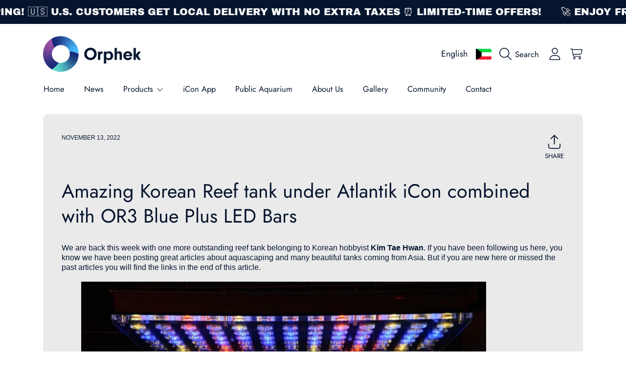

--- FILE ---
content_type: text/html; charset=utf-8
request_url: https://shop.orphek.com/en-kw/blogs/news/amazing-korean-reef-tank-under-atlantik-icon-and-or3-led-lighting
body_size: 78699
content:
<!doctype html>
<html class="no-js" lang="en">
  <head>
    <meta charset="utf-8">
    <meta http-equiv="X-UA-Compatible" content="IE=edge">
    <meta
      name="viewport"
      content="height=device-height, width=device-width, initial-scale=1.0, minimum-scale=1.0, maximum-scale=5"
    >
    <meta name="theme-color" content="">
    <link rel="canonical" href="https://shop.orphek.com/en-kw/blogs/news/amazing-korean-reef-tank-under-atlantik-icon-and-or3-led-lighting">
    <link rel="preconnect" href="https://cdn.shopify.com" crossorigin>
    <!-- ======================= Honey Theme V11.0.1 ========================= --><link rel="icon" type="image/png" href="//shop.orphek.com/cdn/shop/files/orphek_led_lighting_icon_logo.png?crop=center&height=32&v=1712762767&width=32"><link rel="preconnect" href="https://fonts.shopifycdn.com" crossorigin><title>
      Amazing Korean Reef Tank Under Atlantik iCon and OR3 LED Lighting
 &ndash; Orphek </title><meta name="description" content="Amazing Korean Reef tank under Atlantik iCon combined with OR3 Blue Plus LED Bars We are back this week with one more outstanding reef tank belonging to Korean hobbyist Kim Tae Hwan. If you have been following us here, you know we have been posting great articles about aquascaping and many beautiful tanks...">

<meta property="og:site_name" content="Orphek ">
<meta property="og:url" content="https://shop.orphek.com/en-kw/blogs/news/amazing-korean-reef-tank-under-atlantik-icon-and-or3-led-lighting">
<meta property="og:title" content="Amazing Korean Reef Tank Under Atlantik iCon and OR3 LED Lighting">
<meta property="og:type" content="article">
<meta property="og:description" content="Amazing Korean Reef tank under Atlantik iCon combined with OR3 Blue Plus LED Bars We are back this week with one more outstanding reef tank belonging to Korean hobbyist Kim Tae Hwan. If you have been following us here, you know we have been posting great articles about aquascaping and many beautiful tanks..."><meta property="og:image" content="http://shop.orphek.com/cdn/shop/articles/Best-amazing-Reef-aquarium-LED-light-1365x2048.webp?v=1668341019">
  <meta property="og:image:secure_url" content="https://shop.orphek.com/cdn/shop/articles/Best-amazing-Reef-aquarium-LED-light-1365x2048.webp?v=1668341019">
  <meta property="og:image:width" content="1365">
  <meta property="og:image:height" content="2048"><meta name="twitter:site" content="@orphek"><meta name="twitter:card" content="summary_large_image">
<meta name="twitter:title" content="Amazing Korean Reef Tank Under Atlantik iCon and OR3 LED Lighting">
<meta name="twitter:description" content="Amazing Korean Reef tank under Atlantik iCon combined with OR3 Blue Plus LED Bars We are back this week with one more outstanding reef tank belonging to Korean hobbyist Kim Tae Hwan. If you have been following us here, you know we have been posting great articles about aquascaping and many beautiful tanks...">


    <script src="//shop.orphek.com/cdn/shop/t/37/assets/fontawesome.js?v=86481485040245688611761001335" defer="defer"></script>
    <script src="//shop.orphek.com/cdn/shop/t/37/assets/vendor.js?v=141268350274181890501761001335" defer="defer"></script>
    <script src="//shop.orphek.com/cdn/shop/t/37/assets/constants.js?v=97715603232177251811761001335" defer="defer"></script>
    <script src="//shop.orphek.com/cdn/shop/t/37/assets/pubsub.js?v=158357773527763999511761001336" defer="defer"></script>
    <script src="//shop.orphek.com/cdn/shop/t/37/assets/global.js?v=9800843316411105881761001335" defer="defer"></script>
    <script src="//shop.orphek.com/cdn/shop/t/37/assets/variants.js?v=141131016598555601951761001335" defer="defer"></script>
    <script src="//shop.orphek.com/cdn/shop/t/37/assets/lite-gallery.js?v=38436180143233914371761001335" defer="defer"></script>

    <script>window.performance && window.performance.mark && window.performance.mark('shopify.content_for_header.start');</script><meta name="google-site-verification" content="iUVt9rCCWQHS9ZQNEA_5h7tthu7Opttcpib1WHXzChw">
<meta id="shopify-digital-wallet" name="shopify-digital-wallet" content="/64292880632/digital_wallets/dialog">
<meta name="shopify-checkout-api-token" content="e5660246735e7b49c6ac4890eb6c5a52">
<meta id="in-context-paypal-metadata" data-shop-id="64292880632" data-venmo-supported="false" data-environment="production" data-locale="en_US" data-paypal-v4="true" data-currency="USD">
<link rel="alternate" type="application/atom+xml" title="Feed" href="/en-kw/blogs/news.atom" />
<link rel="alternate" hreflang="x-default" href="https://shop.orphek.com/blogs/news/amazing-korean-reef-tank-under-atlantik-icon-and-or3-led-lighting">
<link rel="alternate" hreflang="en" href="https://shop.orphek.com/blogs/news/amazing-korean-reef-tank-under-atlantik-icon-and-or3-led-lighting">
<link rel="alternate" hreflang="da" href="https://shop.orphek.com/da/blogs/news/amazing-korean-reef-tank-under-atlantik-icon-and-or3-led-lighting">
<link rel="alternate" hreflang="de" href="https://shop.orphek.com/de/blogs/news/amazing-korean-reef-tank-under-atlantik-icon-and-or3-led-lighting">
<link rel="alternate" hreflang="el" href="https://shop.orphek.com/el/blogs/news/amazing-korean-reef-tank-under-atlantik-icon-and-or3-led-lighting">
<link rel="alternate" hreflang="he" href="https://shop.orphek.com/he/blogs/news/amazing-korean-reef-tank-under-atlantik-icon-and-or3-led-lighting">
<link rel="alternate" hreflang="lv" href="https://shop.orphek.com/lv/blogs/news/amazing-korean-reef-tank-under-atlantik-icon-and-or3-led-lighting">
<link rel="alternate" hreflang="no" href="https://shop.orphek.com/no/blogs/news/amazing-korean-reef-tank-under-atlantik-icon-and-or3-led-lighting">
<link rel="alternate" hreflang="pl" href="https://shop.orphek.com/pl/blogs/news/amazing-korean-reef-tank-under-atlantik-icon-and-or3-led-lighting">
<link rel="alternate" hreflang="ru" href="https://shop.orphek.com/ru/blogs/news/amazing-korean-reef-tank-under-atlantik-icon-and-or3-led-lighting">
<link rel="alternate" hreflang="sv" href="https://shop.orphek.com/sv/blogs/news/amazing-korean-reef-tank-under-atlantik-icon-and-or3-led-lighting">
<link rel="alternate" hreflang="th" href="https://shop.orphek.com/th/blogs/news/amazing-korean-reef-tank-under-atlantik-icon-and-or3-led-lighting">
<link rel="alternate" hreflang="vi" href="https://shop.orphek.com/vi/blogs/news/amazing-korean-reef-tank-under-atlantik-icon-and-or3-led-lighting">
<link rel="alternate" hreflang="ja" href="https://shop.orphek.com/ja/blogs/news/amazing-korean-reef-tank-under-atlantik-icon-and-or3-led-lighting">
<link rel="alternate" hreflang="fr" href="https://shop.orphek.com/fr/blogs/news/amazing-korean-reef-tank-under-atlantik-icon-and-or3-led-lighting">
<link rel="alternate" hreflang="es" href="https://shop.orphek.com/es/blogs/news/amazing-korean-reef-tank-under-atlantik-icon-and-or3-led-lighting">
<link rel="alternate" hreflang="ar" href="https://shop.orphek.com/ar/blogs/news/amazing-korean-reef-tank-under-atlantik-icon-and-or3-led-lighting">
<link rel="alternate" hreflang="nl" href="https://shop.orphek.com/nl/blogs/news/amazing-korean-reef-tank-under-atlantik-icon-and-or3-led-lighting">
<link rel="alternate" hreflang="it" href="https://shop.orphek.com/it/blogs/news/amazing-korean-reef-tank-under-atlantik-icon-and-or3-led-lighting">
<link rel="alternate" hreflang="pt" href="https://shop.orphek.com/pt/blogs/news/amazing-korean-reef-tank-under-atlantik-icon-and-or3-led-lighting">
<link rel="alternate" hreflang="en-GB" href="https://shop.orphek.com/en-gb/blogs/news/amazing-korean-reef-tank-under-atlantik-icon-and-or3-led-lighting">
<link rel="alternate" hreflang="fr-GB" href="https://shop.orphek.com/fr-gb/blogs/news/amazing-korean-reef-tank-under-atlantik-icon-and-or3-led-lighting">
<link rel="alternate" hreflang="es-GB" href="https://shop.orphek.com/es-gb/blogs/news/amazing-korean-reef-tank-under-atlantik-icon-and-or3-led-lighting">
<link rel="alternate" hreflang="it-GB" href="https://shop.orphek.com/it-gb/blogs/news/amazing-korean-reef-tank-under-atlantik-icon-and-or3-led-lighting">
<link rel="alternate" hreflang="ar-GB" href="https://shop.orphek.com/ar-gb/blogs/news/amazing-korean-reef-tank-under-atlantik-icon-and-or3-led-lighting">
<link rel="alternate" hreflang="de-GB" href="https://shop.orphek.com/de-gb/blogs/news/amazing-korean-reef-tank-under-atlantik-icon-and-or3-led-lighting">
<link rel="alternate" hreflang="pl-GB" href="https://shop.orphek.com/pl-gb/blogs/news/amazing-korean-reef-tank-under-atlantik-icon-and-or3-led-lighting">
<link rel="alternate" hreflang="ru-GB" href="https://shop.orphek.com/ru-gb/blogs/news/amazing-korean-reef-tank-under-atlantik-icon-and-or3-led-lighting">
<link rel="alternate" hreflang="pt-GB" href="https://shop.orphek.com/pt-gb/blogs/news/amazing-korean-reef-tank-under-atlantik-icon-and-or3-led-lighting">
<link rel="alternate" hreflang="nl-GB" href="https://shop.orphek.com/nl-gb/blogs/news/amazing-korean-reef-tank-under-atlantik-icon-and-or3-led-lighting">
<link rel="alternate" hreflang="ja-JP" href="https://shop.orphek.com/ja-jp/blogs/news/amazing-korean-reef-tank-under-atlantik-icon-and-or3-led-lighting">
<link rel="alternate" hreflang="en-JP" href="https://shop.orphek.com/en-jp/blogs/news/amazing-korean-reef-tank-under-atlantik-icon-and-or3-led-lighting">
<link rel="alternate" hreflang="ar-JP" href="https://shop.orphek.com/ar-jp/blogs/news/amazing-korean-reef-tank-under-atlantik-icon-and-or3-led-lighting">
<link rel="alternate" hreflang="fr-JP" href="https://shop.orphek.com/fr-jp/blogs/news/amazing-korean-reef-tank-under-atlantik-icon-and-or3-led-lighting">
<link rel="alternate" hreflang="de-JP" href="https://shop.orphek.com/de-jp/blogs/news/amazing-korean-reef-tank-under-atlantik-icon-and-or3-led-lighting">
<link rel="alternate" hreflang="es-JP" href="https://shop.orphek.com/es-jp/blogs/news/amazing-korean-reef-tank-under-atlantik-icon-and-or3-led-lighting">
<link rel="alternate" hreflang="pl-JP" href="https://shop.orphek.com/pl-jp/blogs/news/amazing-korean-reef-tank-under-atlantik-icon-and-or3-led-lighting">
<link rel="alternate" hreflang="pt-JP" href="https://shop.orphek.com/pt-jp/blogs/news/amazing-korean-reef-tank-under-atlantik-icon-and-or3-led-lighting">
<link rel="alternate" hreflang="it-JP" href="https://shop.orphek.com/it-jp/blogs/news/amazing-korean-reef-tank-under-atlantik-icon-and-or3-led-lighting">
<link rel="alternate" hreflang="en-AU" href="https://shop.orphek.com/en-au/blogs/news/amazing-korean-reef-tank-under-atlantik-icon-and-or3-led-lighting">
<link rel="alternate" hreflang="ar-AU" href="https://shop.orphek.com/ar-au/blogs/news/amazing-korean-reef-tank-under-atlantik-icon-and-or3-led-lighting">
<link rel="alternate" hreflang="fr-AU" href="https://shop.orphek.com/fr-au/blogs/news/amazing-korean-reef-tank-under-atlantik-icon-and-or3-led-lighting">
<link rel="alternate" hreflang="de-AU" href="https://shop.orphek.com/de-au/blogs/news/amazing-korean-reef-tank-under-atlantik-icon-and-or3-led-lighting">
<link rel="alternate" hreflang="ru-AU" href="https://shop.orphek.com/ru-au/blogs/news/amazing-korean-reef-tank-under-atlantik-icon-and-or3-led-lighting">
<link rel="alternate" hreflang="es-AU" href="https://shop.orphek.com/es-au/blogs/news/amazing-korean-reef-tank-under-atlantik-icon-and-or3-led-lighting">
<link rel="alternate" hreflang="pl-AU" href="https://shop.orphek.com/pl-au/blogs/news/amazing-korean-reef-tank-under-atlantik-icon-and-or3-led-lighting">
<link rel="alternate" hreflang="en-NZ" href="https://shop.orphek.com/en-nz/blogs/news/amazing-korean-reef-tank-under-atlantik-icon-and-or3-led-lighting">
<link rel="alternate" hreflang="ar-NZ" href="https://shop.orphek.com/ar-nz/blogs/news/amazing-korean-reef-tank-under-atlantik-icon-and-or3-led-lighting">
<link rel="alternate" hreflang="fr-NZ" href="https://shop.orphek.com/fr-nz/blogs/news/amazing-korean-reef-tank-under-atlantik-icon-and-or3-led-lighting">
<link rel="alternate" hreflang="de-NZ" href="https://shop.orphek.com/de-nz/blogs/news/amazing-korean-reef-tank-under-atlantik-icon-and-or3-led-lighting">
<link rel="alternate" hreflang="es-NZ" href="https://shop.orphek.com/es-nz/blogs/news/amazing-korean-reef-tank-under-atlantik-icon-and-or3-led-lighting">
<link rel="alternate" hreflang="pl-NZ" href="https://shop.orphek.com/pl-nz/blogs/news/amazing-korean-reef-tank-under-atlantik-icon-and-or3-led-lighting">
<link rel="alternate" hreflang="pt-NZ" href="https://shop.orphek.com/pt-nz/blogs/news/amazing-korean-reef-tank-under-atlantik-icon-and-or3-led-lighting">
<link rel="alternate" hreflang="ru-NZ" href="https://shop.orphek.com/ru-nz/blogs/news/amazing-korean-reef-tank-under-atlantik-icon-and-or3-led-lighting">
<link rel="alternate" hreflang="fr-FR" href="https://shop.orphek.com/fr-fr/blogs/news/amazing-korean-reef-tank-under-atlantik-icon-and-or3-led-lighting">
<link rel="alternate" hreflang="es-FR" href="https://shop.orphek.com/es-fr/blogs/news/amazing-korean-reef-tank-under-atlantik-icon-and-or3-led-lighting">
<link rel="alternate" hreflang="de-FR" href="https://shop.orphek.com/de-fr/blogs/news/amazing-korean-reef-tank-under-atlantik-icon-and-or3-led-lighting">
<link rel="alternate" hreflang="en-FR" href="https://shop.orphek.com/en-fr/blogs/news/amazing-korean-reef-tank-under-atlantik-icon-and-or3-led-lighting">
<link rel="alternate" hreflang="ar-FR" href="https://shop.orphek.com/ar-fr/blogs/news/amazing-korean-reef-tank-under-atlantik-icon-and-or3-led-lighting">
<link rel="alternate" hreflang="nl-FR" href="https://shop.orphek.com/nl-fr/blogs/news/amazing-korean-reef-tank-under-atlantik-icon-and-or3-led-lighting">
<link rel="alternate" hreflang="it-FR" href="https://shop.orphek.com/it-fr/blogs/news/amazing-korean-reef-tank-under-atlantik-icon-and-or3-led-lighting">
<link rel="alternate" hreflang="pl-FR" href="https://shop.orphek.com/pl-fr/blogs/news/amazing-korean-reef-tank-under-atlantik-icon-and-or3-led-lighting">
<link rel="alternate" hreflang="pt-FR" href="https://shop.orphek.com/pt-fr/blogs/news/amazing-korean-reef-tank-under-atlantik-icon-and-or3-led-lighting">
<link rel="alternate" hreflang="ru-FR" href="https://shop.orphek.com/ru-fr/blogs/news/amazing-korean-reef-tank-under-atlantik-icon-and-or3-led-lighting">
<link rel="alternate" hreflang="ja-FR" href="https://shop.orphek.com/ja-fr/blogs/news/amazing-korean-reef-tank-under-atlantik-icon-and-or3-led-lighting">
<link rel="alternate" hreflang="hi-FR" href="https://shop.orphek.com/hi-fr/blogs/news/amazing-korean-reef-tank-under-atlantik-icon-and-or3-led-lighting">
<link rel="alternate" hreflang="fr-BE" href="https://shop.orphek.com/fr-fr/blogs/news/amazing-korean-reef-tank-under-atlantik-icon-and-or3-led-lighting">
<link rel="alternate" hreflang="es-BE" href="https://shop.orphek.com/es-fr/blogs/news/amazing-korean-reef-tank-under-atlantik-icon-and-or3-led-lighting">
<link rel="alternate" hreflang="de-BE" href="https://shop.orphek.com/de-fr/blogs/news/amazing-korean-reef-tank-under-atlantik-icon-and-or3-led-lighting">
<link rel="alternate" hreflang="en-BE" href="https://shop.orphek.com/en-fr/blogs/news/amazing-korean-reef-tank-under-atlantik-icon-and-or3-led-lighting">
<link rel="alternate" hreflang="ar-BE" href="https://shop.orphek.com/ar-fr/blogs/news/amazing-korean-reef-tank-under-atlantik-icon-and-or3-led-lighting">
<link rel="alternate" hreflang="nl-BE" href="https://shop.orphek.com/nl-fr/blogs/news/amazing-korean-reef-tank-under-atlantik-icon-and-or3-led-lighting">
<link rel="alternate" hreflang="it-BE" href="https://shop.orphek.com/it-fr/blogs/news/amazing-korean-reef-tank-under-atlantik-icon-and-or3-led-lighting">
<link rel="alternate" hreflang="pl-BE" href="https://shop.orphek.com/pl-fr/blogs/news/amazing-korean-reef-tank-under-atlantik-icon-and-or3-led-lighting">
<link rel="alternate" hreflang="pt-BE" href="https://shop.orphek.com/pt-fr/blogs/news/amazing-korean-reef-tank-under-atlantik-icon-and-or3-led-lighting">
<link rel="alternate" hreflang="ru-BE" href="https://shop.orphek.com/ru-fr/blogs/news/amazing-korean-reef-tank-under-atlantik-icon-and-or3-led-lighting">
<link rel="alternate" hreflang="ja-BE" href="https://shop.orphek.com/ja-fr/blogs/news/amazing-korean-reef-tank-under-atlantik-icon-and-or3-led-lighting">
<link rel="alternate" hreflang="hi-BE" href="https://shop.orphek.com/hi-fr/blogs/news/amazing-korean-reef-tank-under-atlantik-icon-and-or3-led-lighting">
<link rel="alternate" hreflang="es-MX" href="https://shop.orphek.com/es-mx/blogs/news/amazing-korean-reef-tank-under-atlantik-icon-and-or3-led-lighting">
<link rel="alternate" hreflang="en-MX" href="https://shop.orphek.com/en-mx/blogs/news/amazing-korean-reef-tank-under-atlantik-icon-and-or3-led-lighting">
<link rel="alternate" hreflang="ar-MX" href="https://shop.orphek.com/ar-mx/blogs/news/amazing-korean-reef-tank-under-atlantik-icon-and-or3-led-lighting">
<link rel="alternate" hreflang="fr-MX" href="https://shop.orphek.com/fr-mx/blogs/news/amazing-korean-reef-tank-under-atlantik-icon-and-or3-led-lighting">
<link rel="alternate" hreflang="de-MX" href="https://shop.orphek.com/de-mx/blogs/news/amazing-korean-reef-tank-under-atlantik-icon-and-or3-led-lighting">
<link rel="alternate" hreflang="pl-MX" href="https://shop.orphek.com/pl-mx/blogs/news/amazing-korean-reef-tank-under-atlantik-icon-and-or3-led-lighting">
<link rel="alternate" hreflang="en-IN" href="https://shop.orphek.com/en-in/blogs/news/amazing-korean-reef-tank-under-atlantik-icon-and-or3-led-lighting">
<link rel="alternate" hreflang="hi-IN" href="https://shop.orphek.com/hi-in/blogs/news/amazing-korean-reef-tank-under-atlantik-icon-and-or3-led-lighting">
<link rel="alternate" hreflang="ar-IN" href="https://shop.orphek.com/ar-in/blogs/news/amazing-korean-reef-tank-under-atlantik-icon-and-or3-led-lighting">
<link rel="alternate" hreflang="fr-IN" href="https://shop.orphek.com/fr-in/blogs/news/amazing-korean-reef-tank-under-atlantik-icon-and-or3-led-lighting">
<link rel="alternate" hreflang="de-IN" href="https://shop.orphek.com/de-in/blogs/news/amazing-korean-reef-tank-under-atlantik-icon-and-or3-led-lighting">
<link rel="alternate" hreflang="es-IN" href="https://shop.orphek.com/es-in/blogs/news/amazing-korean-reef-tank-under-atlantik-icon-and-or3-led-lighting">
<link rel="alternate" hreflang="pl-IN" href="https://shop.orphek.com/pl-in/blogs/news/amazing-korean-reef-tank-under-atlantik-icon-and-or3-led-lighting">
<link rel="alternate" hreflang="nl-NL" href="https://shop.orphek.com/nl-nl/blogs/news/amazing-korean-reef-tank-under-atlantik-icon-and-or3-led-lighting">
<link rel="alternate" hreflang="fr-NL" href="https://shop.orphek.com/fr-nl/blogs/news/amazing-korean-reef-tank-under-atlantik-icon-and-or3-led-lighting">
<link rel="alternate" hreflang="de-NL" href="https://shop.orphek.com/de-nl/blogs/news/amazing-korean-reef-tank-under-atlantik-icon-and-or3-led-lighting">
<link rel="alternate" hreflang="en-NL" href="https://shop.orphek.com/en-nl/blogs/news/amazing-korean-reef-tank-under-atlantik-icon-and-or3-led-lighting">
<link rel="alternate" hreflang="it-NL" href="https://shop.orphek.com/it-nl/blogs/news/amazing-korean-reef-tank-under-atlantik-icon-and-or3-led-lighting">
<link rel="alternate" hreflang="ar-NL" href="https://shop.orphek.com/ar-nl/blogs/news/amazing-korean-reef-tank-under-atlantik-icon-and-or3-led-lighting">
<link rel="alternate" hreflang="es-NL" href="https://shop.orphek.com/es-nl/blogs/news/amazing-korean-reef-tank-under-atlantik-icon-and-or3-led-lighting">
<link rel="alternate" hreflang="pl-NL" href="https://shop.orphek.com/pl-nl/blogs/news/amazing-korean-reef-tank-under-atlantik-icon-and-or3-led-lighting">
<link rel="alternate" hreflang="pt-NL" href="https://shop.orphek.com/pt-nl/blogs/news/amazing-korean-reef-tank-under-atlantik-icon-and-or3-led-lighting">
<link rel="alternate" hreflang="ru-NL" href="https://shop.orphek.com/ru-nl/blogs/news/amazing-korean-reef-tank-under-atlantik-icon-and-or3-led-lighting">
<link rel="alternate" hreflang="he-IL" href="https://shop.orphek.com/he-il/blogs/news/amazing-korean-reef-tank-under-atlantik-icon-and-or3-led-lighting">
<link rel="alternate" hreflang="ru-IL" href="https://shop.orphek.com/ru-il/blogs/news/amazing-korean-reef-tank-under-atlantik-icon-and-or3-led-lighting">
<link rel="alternate" hreflang="en-IL" href="https://shop.orphek.com/en-il/blogs/news/amazing-korean-reef-tank-under-atlantik-icon-and-or3-led-lighting">
<link rel="alternate" hreflang="ar-IL" href="https://shop.orphek.com/ar-il/blogs/news/amazing-korean-reef-tank-under-atlantik-icon-and-or3-led-lighting">
<link rel="alternate" hreflang="fr-IL" href="https://shop.orphek.com/fr-il/blogs/news/amazing-korean-reef-tank-under-atlantik-icon-and-or3-led-lighting">
<link rel="alternate" hreflang="de-IL" href="https://shop.orphek.com/de-il/blogs/news/amazing-korean-reef-tank-under-atlantik-icon-and-or3-led-lighting">
<link rel="alternate" hreflang="es-IL" href="https://shop.orphek.com/es-il/blogs/news/amazing-korean-reef-tank-under-atlantik-icon-and-or3-led-lighting">
<link rel="alternate" hreflang="pl-IL" href="https://shop.orphek.com/pl-il/blogs/news/amazing-korean-reef-tank-under-atlantik-icon-and-or3-led-lighting">
<link rel="alternate" hreflang="it-IL" href="https://shop.orphek.com/it-il/blogs/news/amazing-korean-reef-tank-under-atlantik-icon-and-or3-led-lighting">
<link rel="alternate" hreflang="pt-IL" href="https://shop.orphek.com/pt-il/blogs/news/amazing-korean-reef-tank-under-atlantik-icon-and-or3-led-lighting">
<link rel="alternate" hreflang="ja-IL" href="https://shop.orphek.com/ja-il/blogs/news/amazing-korean-reef-tank-under-atlantik-icon-and-or3-led-lighting">
<link rel="alternate" hreflang="en-ZA" href="https://shop.orphek.com/en-za/blogs/news/amazing-korean-reef-tank-under-atlantik-icon-and-or3-led-lighting">
<link rel="alternate" hreflang="fr-ZA" href="https://shop.orphek.com/fr-za/blogs/news/amazing-korean-reef-tank-under-atlantik-icon-and-or3-led-lighting">
<link rel="alternate" hreflang="nl-ZA" href="https://shop.orphek.com/nl-za/blogs/news/amazing-korean-reef-tank-under-atlantik-icon-and-or3-led-lighting">
<link rel="alternate" hreflang="ar-ZA" href="https://shop.orphek.com/ar-za/blogs/news/amazing-korean-reef-tank-under-atlantik-icon-and-or3-led-lighting">
<link rel="alternate" hreflang="de-ZA" href="https://shop.orphek.com/de-za/blogs/news/amazing-korean-reef-tank-under-atlantik-icon-and-or3-led-lighting">
<link rel="alternate" hreflang="es-ZA" href="https://shop.orphek.com/es-za/blogs/news/amazing-korean-reef-tank-under-atlantik-icon-and-or3-led-lighting">
<link rel="alternate" hreflang="pl-ZA" href="https://shop.orphek.com/pl-za/blogs/news/amazing-korean-reef-tank-under-atlantik-icon-and-or3-led-lighting">
<link rel="alternate" hreflang="pl-PL" href="https://shop.orphek.com/pl-pl/blogs/news/amazing-korean-reef-tank-under-atlantik-icon-and-or3-led-lighting">
<link rel="alternate" hreflang="en-PL" href="https://shop.orphek.com/en-pl/blogs/news/amazing-korean-reef-tank-under-atlantik-icon-and-or3-led-lighting">
<link rel="alternate" hreflang="ar-PL" href="https://shop.orphek.com/ar-pl/blogs/news/amazing-korean-reef-tank-under-atlantik-icon-and-or3-led-lighting">
<link rel="alternate" hreflang="fr-PL" href="https://shop.orphek.com/fr-pl/blogs/news/amazing-korean-reef-tank-under-atlantik-icon-and-or3-led-lighting">
<link rel="alternate" hreflang="de-PL" href="https://shop.orphek.com/de-pl/blogs/news/amazing-korean-reef-tank-under-atlantik-icon-and-or3-led-lighting">
<link rel="alternate" hreflang="ru-PL" href="https://shop.orphek.com/ru-pl/blogs/news/amazing-korean-reef-tank-under-atlantik-icon-and-or3-led-lighting">
<link rel="alternate" hreflang="es-PL" href="https://shop.orphek.com/es-pl/blogs/news/amazing-korean-reef-tank-under-atlantik-icon-and-or3-led-lighting">
<link rel="alternate" hreflang="en-SG" href="https://shop.orphek.com/en-sg/blogs/news/amazing-korean-reef-tank-under-atlantik-icon-and-or3-led-lighting">
<link rel="alternate" hreflang="ar-SG" href="https://shop.orphek.com/ar-sg/blogs/news/amazing-korean-reef-tank-under-atlantik-icon-and-or3-led-lighting">
<link rel="alternate" hreflang="fr-SG" href="https://shop.orphek.com/fr-sg/blogs/news/amazing-korean-reef-tank-under-atlantik-icon-and-or3-led-lighting">
<link rel="alternate" hreflang="de-SG" href="https://shop.orphek.com/de-sg/blogs/news/amazing-korean-reef-tank-under-atlantik-icon-and-or3-led-lighting">
<link rel="alternate" hreflang="es-SG" href="https://shop.orphek.com/es-sg/blogs/news/amazing-korean-reef-tank-under-atlantik-icon-and-or3-led-lighting">
<link rel="alternate" hreflang="pl-SG" href="https://shop.orphek.com/pl-sg/blogs/news/amazing-korean-reef-tank-under-atlantik-icon-and-or3-led-lighting">
<link rel="alternate" hreflang="en-AE" href="https://shop.orphek.com/en-ae/blogs/news/amazing-korean-reef-tank-under-atlantik-icon-and-or3-led-lighting">
<link rel="alternate" hreflang="ar-AE" href="https://shop.orphek.com/ar-ae/blogs/news/amazing-korean-reef-tank-under-atlantik-icon-and-or3-led-lighting">
<link rel="alternate" hreflang="fr-AE" href="https://shop.orphek.com/fr-ae/blogs/news/amazing-korean-reef-tank-under-atlantik-icon-and-or3-led-lighting">
<link rel="alternate" hreflang="de-AE" href="https://shop.orphek.com/de-ae/blogs/news/amazing-korean-reef-tank-under-atlantik-icon-and-or3-led-lighting">
<link rel="alternate" hreflang="es-AE" href="https://shop.orphek.com/es-ae/blogs/news/amazing-korean-reef-tank-under-atlantik-icon-and-or3-led-lighting">
<link rel="alternate" hreflang="pl-AE" href="https://shop.orphek.com/pl-ae/blogs/news/amazing-korean-reef-tank-under-atlantik-icon-and-or3-led-lighting">
<link rel="alternate" hreflang="it-AE" href="https://shop.orphek.com/it-ae/blogs/news/amazing-korean-reef-tank-under-atlantik-icon-and-or3-led-lighting">
<link rel="alternate" hreflang="ru-AE" href="https://shop.orphek.com/ru-ae/blogs/news/amazing-korean-reef-tank-under-atlantik-icon-and-or3-led-lighting">
<link rel="alternate" hreflang="pt-AE" href="https://shop.orphek.com/pt-ae/blogs/news/amazing-korean-reef-tank-under-atlantik-icon-and-or3-led-lighting">
<link rel="alternate" hreflang="hi-AE" href="https://shop.orphek.com/hi-ae/blogs/news/amazing-korean-reef-tank-under-atlantik-icon-and-or3-led-lighting">
<link rel="alternate" hreflang="da-DK" href="https://shop.orphek.com/da-dk/blogs/news/amazing-korean-reef-tank-under-atlantik-icon-and-or3-led-lighting">
<link rel="alternate" hreflang="en-DK" href="https://shop.orphek.com/en-dk/blogs/news/amazing-korean-reef-tank-under-atlantik-icon-and-or3-led-lighting">
<link rel="alternate" hreflang="de-DK" href="https://shop.orphek.com/de-dk/blogs/news/amazing-korean-reef-tank-under-atlantik-icon-and-or3-led-lighting">
<link rel="alternate" hreflang="ar-DK" href="https://shop.orphek.com/ar-dk/blogs/news/amazing-korean-reef-tank-under-atlantik-icon-and-or3-led-lighting">
<link rel="alternate" hreflang="fr-DK" href="https://shop.orphek.com/fr-dk/blogs/news/amazing-korean-reef-tank-under-atlantik-icon-and-or3-led-lighting">
<link rel="alternate" hreflang="es-DK" href="https://shop.orphek.com/es-dk/blogs/news/amazing-korean-reef-tank-under-atlantik-icon-and-or3-led-lighting">
<link rel="alternate" hreflang="pl-DK" href="https://shop.orphek.com/pl-dk/blogs/news/amazing-korean-reef-tank-under-atlantik-icon-and-or3-led-lighting">
<link rel="alternate" hreflang="en-CA" href="https://shop.orphek.com/en-ca/blogs/news/amazing-korean-reef-tank-under-atlantik-icon-and-or3-led-lighting">
<link rel="alternate" hreflang="fr-CA" href="https://shop.orphek.com/fr-ca/blogs/news/amazing-korean-reef-tank-under-atlantik-icon-and-or3-led-lighting">
<link rel="alternate" hreflang="ar-CA" href="https://shop.orphek.com/ar-ca/blogs/news/amazing-korean-reef-tank-under-atlantik-icon-and-or3-led-lighting">
<link rel="alternate" hreflang="de-CA" href="https://shop.orphek.com/de-ca/blogs/news/amazing-korean-reef-tank-under-atlantik-icon-and-or3-led-lighting">
<link rel="alternate" hreflang="es-CA" href="https://shop.orphek.com/es-ca/blogs/news/amazing-korean-reef-tank-under-atlantik-icon-and-or3-led-lighting">
<link rel="alternate" hreflang="pl-CA" href="https://shop.orphek.com/pl-ca/blogs/news/amazing-korean-reef-tank-under-atlantik-icon-and-or3-led-lighting">
<link rel="alternate" hreflang="it-CA" href="https://shop.orphek.com/it-ca/blogs/news/amazing-korean-reef-tank-under-atlantik-icon-and-or3-led-lighting">
<link rel="alternate" hreflang="ru-CA" href="https://shop.orphek.com/ru-ca/blogs/news/amazing-korean-reef-tank-under-atlantik-icon-and-or3-led-lighting">
<link rel="alternate" hreflang="ja-CA" href="https://shop.orphek.com/ja-ca/blogs/news/amazing-korean-reef-tank-under-atlantik-icon-and-or3-led-lighting">
<link rel="alternate" hreflang="pt-CA" href="https://shop.orphek.com/pt-ca/blogs/news/amazing-korean-reef-tank-under-atlantik-icon-and-or3-led-lighting">
<link rel="alternate" hreflang="en-CH" href="https://shop.orphek.com/en-ch/blogs/news/amazing-korean-reef-tank-under-atlantik-icon-and-or3-led-lighting">
<link rel="alternate" hreflang="fr-CH" href="https://shop.orphek.com/fr-ch/blogs/news/amazing-korean-reef-tank-under-atlantik-icon-and-or3-led-lighting">
<link rel="alternate" hreflang="de-CH" href="https://shop.orphek.com/de-ch/blogs/news/amazing-korean-reef-tank-under-atlantik-icon-and-or3-led-lighting">
<link rel="alternate" hreflang="it-CH" href="https://shop.orphek.com/it-ch/blogs/news/amazing-korean-reef-tank-under-atlantik-icon-and-or3-led-lighting">
<link rel="alternate" hreflang="ar-CH" href="https://shop.orphek.com/ar-ch/blogs/news/amazing-korean-reef-tank-under-atlantik-icon-and-or3-led-lighting">
<link rel="alternate" hreflang="es-CH" href="https://shop.orphek.com/es-ch/blogs/news/amazing-korean-reef-tank-under-atlantik-icon-and-or3-led-lighting">
<link rel="alternate" hreflang="pl-CH" href="https://shop.orphek.com/pl-ch/blogs/news/amazing-korean-reef-tank-under-atlantik-icon-and-or3-led-lighting">
<link rel="alternate" hreflang="en-LI" href="https://shop.orphek.com/en-ch/blogs/news/amazing-korean-reef-tank-under-atlantik-icon-and-or3-led-lighting">
<link rel="alternate" hreflang="fr-LI" href="https://shop.orphek.com/fr-ch/blogs/news/amazing-korean-reef-tank-under-atlantik-icon-and-or3-led-lighting">
<link rel="alternate" hreflang="de-LI" href="https://shop.orphek.com/de-ch/blogs/news/amazing-korean-reef-tank-under-atlantik-icon-and-or3-led-lighting">
<link rel="alternate" hreflang="it-LI" href="https://shop.orphek.com/it-ch/blogs/news/amazing-korean-reef-tank-under-atlantik-icon-and-or3-led-lighting">
<link rel="alternate" hreflang="ar-LI" href="https://shop.orphek.com/ar-ch/blogs/news/amazing-korean-reef-tank-under-atlantik-icon-and-or3-led-lighting">
<link rel="alternate" hreflang="es-LI" href="https://shop.orphek.com/es-ch/blogs/news/amazing-korean-reef-tank-under-atlantik-icon-and-or3-led-lighting">
<link rel="alternate" hreflang="pl-LI" href="https://shop.orphek.com/pl-ch/blogs/news/amazing-korean-reef-tank-under-atlantik-icon-and-or3-led-lighting">
<link rel="alternate" hreflang="no-NO" href="https://shop.orphek.com/no-no/blogs/news/amazing-korean-reef-tank-under-atlantik-icon-and-or3-led-lighting">
<link rel="alternate" hreflang="en-NO" href="https://shop.orphek.com/en-no/blogs/news/amazing-korean-reef-tank-under-atlantik-icon-and-or3-led-lighting">
<link rel="alternate" hreflang="da-NO" href="https://shop.orphek.com/da-no/blogs/news/amazing-korean-reef-tank-under-atlantik-icon-and-or3-led-lighting">
<link rel="alternate" hreflang="sv-NO" href="https://shop.orphek.com/sv-no/blogs/news/amazing-korean-reef-tank-under-atlantik-icon-and-or3-led-lighting">
<link rel="alternate" hreflang="fr-NO" href="https://shop.orphek.com/fr-no/blogs/news/amazing-korean-reef-tank-under-atlantik-icon-and-or3-led-lighting">
<link rel="alternate" hreflang="ar-NO" href="https://shop.orphek.com/ar-no/blogs/news/amazing-korean-reef-tank-under-atlantik-icon-and-or3-led-lighting">
<link rel="alternate" hreflang="de-NO" href="https://shop.orphek.com/de-no/blogs/news/amazing-korean-reef-tank-under-atlantik-icon-and-or3-led-lighting">
<link rel="alternate" hreflang="es-NO" href="https://shop.orphek.com/es-no/blogs/news/amazing-korean-reef-tank-under-atlantik-icon-and-or3-led-lighting">
<link rel="alternate" hreflang="pl-NO" href="https://shop.orphek.com/pl-no/blogs/news/amazing-korean-reef-tank-under-atlantik-icon-and-or3-led-lighting">
<link rel="alternate" hreflang="vi-VN" href="https://shop.orphek.com/vi-vn/blogs/news/amazing-korean-reef-tank-under-atlantik-icon-and-or3-led-lighting">
<link rel="alternate" hreflang="en-VN" href="https://shop.orphek.com/en-vn/blogs/news/amazing-korean-reef-tank-under-atlantik-icon-and-or3-led-lighting">
<link rel="alternate" hreflang="ar-VN" href="https://shop.orphek.com/ar-vn/blogs/news/amazing-korean-reef-tank-under-atlantik-icon-and-or3-led-lighting">
<link rel="alternate" hreflang="fr-VN" href="https://shop.orphek.com/fr-vn/blogs/news/amazing-korean-reef-tank-under-atlantik-icon-and-or3-led-lighting">
<link rel="alternate" hreflang="de-VN" href="https://shop.orphek.com/de-vn/blogs/news/amazing-korean-reef-tank-under-atlantik-icon-and-or3-led-lighting">
<link rel="alternate" hreflang="es-VN" href="https://shop.orphek.com/es-vn/blogs/news/amazing-korean-reef-tank-under-atlantik-icon-and-or3-led-lighting">
<link rel="alternate" hreflang="pl-VN" href="https://shop.orphek.com/pl-vn/blogs/news/amazing-korean-reef-tank-under-atlantik-icon-and-or3-led-lighting">
<link rel="alternate" hreflang="en-TW" href="https://shop.orphek.com/en-tw/blogs/news/amazing-korean-reef-tank-under-atlantik-icon-and-or3-led-lighting">
<link rel="alternate" hreflang="vi-TW" href="https://shop.orphek.com/vi-tw/blogs/news/amazing-korean-reef-tank-under-atlantik-icon-and-or3-led-lighting">
<link rel="alternate" hreflang="th-TW" href="https://shop.orphek.com/th-tw/blogs/news/amazing-korean-reef-tank-under-atlantik-icon-and-or3-led-lighting">
<link rel="alternate" hreflang="ar-TW" href="https://shop.orphek.com/ar-tw/blogs/news/amazing-korean-reef-tank-under-atlantik-icon-and-or3-led-lighting">
<link rel="alternate" hreflang="fr-TW" href="https://shop.orphek.com/fr-tw/blogs/news/amazing-korean-reef-tank-under-atlantik-icon-and-or3-led-lighting">
<link rel="alternate" hreflang="de-TW" href="https://shop.orphek.com/de-tw/blogs/news/amazing-korean-reef-tank-under-atlantik-icon-and-or3-led-lighting">
<link rel="alternate" hreflang="es-TW" href="https://shop.orphek.com/es-tw/blogs/news/amazing-korean-reef-tank-under-atlantik-icon-and-or3-led-lighting">
<link rel="alternate" hreflang="pl-TW" href="https://shop.orphek.com/pl-tw/blogs/news/amazing-korean-reef-tank-under-atlantik-icon-and-or3-led-lighting">
<link rel="alternate" hreflang="en-HK" href="https://shop.orphek.com/en-hk/blogs/news/amazing-korean-reef-tank-under-atlantik-icon-and-or3-led-lighting">
<link rel="alternate" hreflang="ar-HK" href="https://shop.orphek.com/ar-hk/blogs/news/amazing-korean-reef-tank-under-atlantik-icon-and-or3-led-lighting">
<link rel="alternate" hreflang="fr-HK" href="https://shop.orphek.com/fr-hk/blogs/news/amazing-korean-reef-tank-under-atlantik-icon-and-or3-led-lighting">
<link rel="alternate" hreflang="de-HK" href="https://shop.orphek.com/de-hk/blogs/news/amazing-korean-reef-tank-under-atlantik-icon-and-or3-led-lighting">
<link rel="alternate" hreflang="es-HK" href="https://shop.orphek.com/es-hk/blogs/news/amazing-korean-reef-tank-under-atlantik-icon-and-or3-led-lighting">
<link rel="alternate" hreflang="pl-HK" href="https://shop.orphek.com/pl-hk/blogs/news/amazing-korean-reef-tank-under-atlantik-icon-and-or3-led-lighting">
<link rel="alternate" hreflang="sv-SE" href="https://shop.orphek.com/sv-se/blogs/news/amazing-korean-reef-tank-under-atlantik-icon-and-or3-led-lighting">
<link rel="alternate" hreflang="en-SE" href="https://shop.orphek.com/en-se/blogs/news/amazing-korean-reef-tank-under-atlantik-icon-and-or3-led-lighting">
<link rel="alternate" hreflang="da-SE" href="https://shop.orphek.com/da-se/blogs/news/amazing-korean-reef-tank-under-atlantik-icon-and-or3-led-lighting">
<link rel="alternate" hreflang="nl-SE" href="https://shop.orphek.com/nl-se/blogs/news/amazing-korean-reef-tank-under-atlantik-icon-and-or3-led-lighting">
<link rel="alternate" hreflang="no-SE" href="https://shop.orphek.com/no-se/blogs/news/amazing-korean-reef-tank-under-atlantik-icon-and-or3-led-lighting">
<link rel="alternate" hreflang="ar-SE" href="https://shop.orphek.com/ar-se/blogs/news/amazing-korean-reef-tank-under-atlantik-icon-and-or3-led-lighting">
<link rel="alternate" hreflang="fr-SE" href="https://shop.orphek.com/fr-se/blogs/news/amazing-korean-reef-tank-under-atlantik-icon-and-or3-led-lighting">
<link rel="alternate" hreflang="de-SE" href="https://shop.orphek.com/de-se/blogs/news/amazing-korean-reef-tank-under-atlantik-icon-and-or3-led-lighting">
<link rel="alternate" hreflang="es-SE" href="https://shop.orphek.com/es-se/blogs/news/amazing-korean-reef-tank-under-atlantik-icon-and-or3-led-lighting">
<link rel="alternate" hreflang="pl-SE" href="https://shop.orphek.com/pl-se/blogs/news/amazing-korean-reef-tank-under-atlantik-icon-and-or3-led-lighting">
<link rel="alternate" hreflang="en-FI" href="https://shop.orphek.com/en-fi/blogs/news/amazing-korean-reef-tank-under-atlantik-icon-and-or3-led-lighting">
<link rel="alternate" hreflang="sv-FI" href="https://shop.orphek.com/sv-fi/blogs/news/amazing-korean-reef-tank-under-atlantik-icon-and-or3-led-lighting">
<link rel="alternate" hreflang="ru-FI" href="https://shop.orphek.com/ru-fi/blogs/news/amazing-korean-reef-tank-under-atlantik-icon-and-or3-led-lighting">
<link rel="alternate" hreflang="ar-FI" href="https://shop.orphek.com/ar-fi/blogs/news/amazing-korean-reef-tank-under-atlantik-icon-and-or3-led-lighting">
<link rel="alternate" hreflang="fr-FI" href="https://shop.orphek.com/fr-fi/blogs/news/amazing-korean-reef-tank-under-atlantik-icon-and-or3-led-lighting">
<link rel="alternate" hreflang="de-FI" href="https://shop.orphek.com/de-fi/blogs/news/amazing-korean-reef-tank-under-atlantik-icon-and-or3-led-lighting">
<link rel="alternate" hreflang="es-FI" href="https://shop.orphek.com/es-fi/blogs/news/amazing-korean-reef-tank-under-atlantik-icon-and-or3-led-lighting">
<link rel="alternate" hreflang="pl-FI" href="https://shop.orphek.com/pl-fi/blogs/news/amazing-korean-reef-tank-under-atlantik-icon-and-or3-led-lighting">
<link rel="alternate" hreflang="en-ID" href="https://shop.orphek.com/en-id/blogs/news/amazing-korean-reef-tank-under-atlantik-icon-and-or3-led-lighting">
<link rel="alternate" hreflang="ar-ID" href="https://shop.orphek.com/ar-id/blogs/news/amazing-korean-reef-tank-under-atlantik-icon-and-or3-led-lighting">
<link rel="alternate" hreflang="fr-ID" href="https://shop.orphek.com/fr-id/blogs/news/amazing-korean-reef-tank-under-atlantik-icon-and-or3-led-lighting">
<link rel="alternate" hreflang="de-ID" href="https://shop.orphek.com/de-id/blogs/news/amazing-korean-reef-tank-under-atlantik-icon-and-or3-led-lighting">
<link rel="alternate" hreflang="es-ID" href="https://shop.orphek.com/es-id/blogs/news/amazing-korean-reef-tank-under-atlantik-icon-and-or3-led-lighting">
<link rel="alternate" hreflang="pl-ID" href="https://shop.orphek.com/pl-id/blogs/news/amazing-korean-reef-tank-under-atlantik-icon-and-or3-led-lighting">
<link rel="alternate" hreflang="en-MY" href="https://shop.orphek.com/en-my/blogs/news/amazing-korean-reef-tank-under-atlantik-icon-and-or3-led-lighting">
<link rel="alternate" hreflang="ar-MY" href="https://shop.orphek.com/ar-my/blogs/news/amazing-korean-reef-tank-under-atlantik-icon-and-or3-led-lighting">
<link rel="alternate" hreflang="fr-MY" href="https://shop.orphek.com/fr-my/blogs/news/amazing-korean-reef-tank-under-atlantik-icon-and-or3-led-lighting">
<link rel="alternate" hreflang="de-MY" href="https://shop.orphek.com/de-my/blogs/news/amazing-korean-reef-tank-under-atlantik-icon-and-or3-led-lighting">
<link rel="alternate" hreflang="es-MY" href="https://shop.orphek.com/es-my/blogs/news/amazing-korean-reef-tank-under-atlantik-icon-and-or3-led-lighting">
<link rel="alternate" hreflang="pl-MY" href="https://shop.orphek.com/pl-my/blogs/news/amazing-korean-reef-tank-under-atlantik-icon-and-or3-led-lighting">
<link rel="alternate" hreflang="es-PE" href="https://shop.orphek.com/es-pe/blogs/news/amazing-korean-reef-tank-under-atlantik-icon-and-or3-led-lighting">
<link rel="alternate" hreflang="en-PE" href="https://shop.orphek.com/en-pe/blogs/news/amazing-korean-reef-tank-under-atlantik-icon-and-or3-led-lighting">
<link rel="alternate" hreflang="ar-PE" href="https://shop.orphek.com/ar-pe/blogs/news/amazing-korean-reef-tank-under-atlantik-icon-and-or3-led-lighting">
<link rel="alternate" hreflang="fr-PE" href="https://shop.orphek.com/fr-pe/blogs/news/amazing-korean-reef-tank-under-atlantik-icon-and-or3-led-lighting">
<link rel="alternate" hreflang="de-PE" href="https://shop.orphek.com/de-pe/blogs/news/amazing-korean-reef-tank-under-atlantik-icon-and-or3-led-lighting">
<link rel="alternate" hreflang="pl-PE" href="https://shop.orphek.com/pl-pe/blogs/news/amazing-korean-reef-tank-under-atlantik-icon-and-or3-led-lighting">
<link rel="alternate" hreflang="en-KW" href="https://shop.orphek.com/en-kw/blogs/news/amazing-korean-reef-tank-under-atlantik-icon-and-or3-led-lighting">
<link rel="alternate" hreflang="ar-KW" href="https://shop.orphek.com/ar-kw/blogs/news/amazing-korean-reef-tank-under-atlantik-icon-and-or3-led-lighting">
<link rel="alternate" hreflang="fr-KW" href="https://shop.orphek.com/fr-kw/blogs/news/amazing-korean-reef-tank-under-atlantik-icon-and-or3-led-lighting">
<link rel="alternate" hreflang="de-KW" href="https://shop.orphek.com/de-kw/blogs/news/amazing-korean-reef-tank-under-atlantik-icon-and-or3-led-lighting">
<link rel="alternate" hreflang="es-KW" href="https://shop.orphek.com/es-kw/blogs/news/amazing-korean-reef-tank-under-atlantik-icon-and-or3-led-lighting">
<link rel="alternate" hreflang="pl-KW" href="https://shop.orphek.com/pl-kw/blogs/news/amazing-korean-reef-tank-under-atlantik-icon-and-or3-led-lighting">
<link rel="alternate" hreflang="de-DE" href="https://shop.orphek.com/de-de/blogs/news/amazing-korean-reef-tank-under-atlantik-icon-and-or3-led-lighting">
<link rel="alternate" hreflang="fr-DE" href="https://shop.orphek.com/fr-de/blogs/news/amazing-korean-reef-tank-under-atlantik-icon-and-or3-led-lighting">
<link rel="alternate" hreflang="en-DE" href="https://shop.orphek.com/en-de/blogs/news/amazing-korean-reef-tank-under-atlantik-icon-and-or3-led-lighting">
<link rel="alternate" hreflang="nl-DE" href="https://shop.orphek.com/nl-de/blogs/news/amazing-korean-reef-tank-under-atlantik-icon-and-or3-led-lighting">
<link rel="alternate" hreflang="ar-DE" href="https://shop.orphek.com/ar-de/blogs/news/amazing-korean-reef-tank-under-atlantik-icon-and-or3-led-lighting">
<link rel="alternate" hreflang="es-DE" href="https://shop.orphek.com/es-de/blogs/news/amazing-korean-reef-tank-under-atlantik-icon-and-or3-led-lighting">
<link rel="alternate" hreflang="pl-DE" href="https://shop.orphek.com/pl-de/blogs/news/amazing-korean-reef-tank-under-atlantik-icon-and-or3-led-lighting">
<link rel="alternate" hreflang="it-DE" href="https://shop.orphek.com/it-de/blogs/news/amazing-korean-reef-tank-under-atlantik-icon-and-or3-led-lighting">
<link rel="alternate" hreflang="ja-DE" href="https://shop.orphek.com/ja-de/blogs/news/amazing-korean-reef-tank-under-atlantik-icon-and-or3-led-lighting">
<link rel="alternate" hreflang="pt-DE" href="https://shop.orphek.com/pt-de/blogs/news/amazing-korean-reef-tank-under-atlantik-icon-and-or3-led-lighting">
<link rel="alternate" hreflang="da-DE" href="https://shop.orphek.com/da-de/blogs/news/amazing-korean-reef-tank-under-atlantik-icon-and-or3-led-lighting">
<link rel="alternate" hreflang="ru-DE" href="https://shop.orphek.com/ru-de/blogs/news/amazing-korean-reef-tank-under-atlantik-icon-and-or3-led-lighting">
<link rel="alternate" hreflang="no-DE" href="https://shop.orphek.com/no-de/blogs/news/amazing-korean-reef-tank-under-atlantik-icon-and-or3-led-lighting">
<link rel="alternate" hreflang="sv-DE" href="https://shop.orphek.com/sv-de/blogs/news/amazing-korean-reef-tank-under-atlantik-icon-and-or3-led-lighting">
<link rel="alternate" hreflang="he-DE" href="https://shop.orphek.com/he-de/blogs/news/amazing-korean-reef-tank-under-atlantik-icon-and-or3-led-lighting">
<link rel="alternate" hreflang="hi-DE" href="https://shop.orphek.com/hi-de/blogs/news/amazing-korean-reef-tank-under-atlantik-icon-and-or3-led-lighting">
<link rel="alternate" hreflang="el-DE" href="https://shop.orphek.com/el-de/blogs/news/amazing-korean-reef-tank-under-atlantik-icon-and-or3-led-lighting">
<link rel="alternate" hreflang="th-DE" href="https://shop.orphek.com/th-de/blogs/news/amazing-korean-reef-tank-under-atlantik-icon-and-or3-led-lighting">
<link rel="alternate" hreflang="de-AT" href="https://shop.orphek.com/de-de/blogs/news/amazing-korean-reef-tank-under-atlantik-icon-and-or3-led-lighting">
<link rel="alternate" hreflang="fr-AT" href="https://shop.orphek.com/fr-de/blogs/news/amazing-korean-reef-tank-under-atlantik-icon-and-or3-led-lighting">
<link rel="alternate" hreflang="en-AT" href="https://shop.orphek.com/en-de/blogs/news/amazing-korean-reef-tank-under-atlantik-icon-and-or3-led-lighting">
<link rel="alternate" hreflang="nl-AT" href="https://shop.orphek.com/nl-de/blogs/news/amazing-korean-reef-tank-under-atlantik-icon-and-or3-led-lighting">
<link rel="alternate" hreflang="ar-AT" href="https://shop.orphek.com/ar-de/blogs/news/amazing-korean-reef-tank-under-atlantik-icon-and-or3-led-lighting">
<link rel="alternate" hreflang="es-AT" href="https://shop.orphek.com/es-de/blogs/news/amazing-korean-reef-tank-under-atlantik-icon-and-or3-led-lighting">
<link rel="alternate" hreflang="pl-AT" href="https://shop.orphek.com/pl-de/blogs/news/amazing-korean-reef-tank-under-atlantik-icon-and-or3-led-lighting">
<link rel="alternate" hreflang="it-AT" href="https://shop.orphek.com/it-de/blogs/news/amazing-korean-reef-tank-under-atlantik-icon-and-or3-led-lighting">
<link rel="alternate" hreflang="ja-AT" href="https://shop.orphek.com/ja-de/blogs/news/amazing-korean-reef-tank-under-atlantik-icon-and-or3-led-lighting">
<link rel="alternate" hreflang="pt-AT" href="https://shop.orphek.com/pt-de/blogs/news/amazing-korean-reef-tank-under-atlantik-icon-and-or3-led-lighting">
<link rel="alternate" hreflang="da-AT" href="https://shop.orphek.com/da-de/blogs/news/amazing-korean-reef-tank-under-atlantik-icon-and-or3-led-lighting">
<link rel="alternate" hreflang="ru-AT" href="https://shop.orphek.com/ru-de/blogs/news/amazing-korean-reef-tank-under-atlantik-icon-and-or3-led-lighting">
<link rel="alternate" hreflang="no-AT" href="https://shop.orphek.com/no-de/blogs/news/amazing-korean-reef-tank-under-atlantik-icon-and-or3-led-lighting">
<link rel="alternate" hreflang="sv-AT" href="https://shop.orphek.com/sv-de/blogs/news/amazing-korean-reef-tank-under-atlantik-icon-and-or3-led-lighting">
<link rel="alternate" hreflang="he-AT" href="https://shop.orphek.com/he-de/blogs/news/amazing-korean-reef-tank-under-atlantik-icon-and-or3-led-lighting">
<link rel="alternate" hreflang="hi-AT" href="https://shop.orphek.com/hi-de/blogs/news/amazing-korean-reef-tank-under-atlantik-icon-and-or3-led-lighting">
<link rel="alternate" hreflang="el-AT" href="https://shop.orphek.com/el-de/blogs/news/amazing-korean-reef-tank-under-atlantik-icon-and-or3-led-lighting">
<link rel="alternate" hreflang="th-AT" href="https://shop.orphek.com/th-de/blogs/news/amazing-korean-reef-tank-under-atlantik-icon-and-or3-led-lighting">
<link rel="alternate" hreflang="de-LU" href="https://shop.orphek.com/de-de/blogs/news/amazing-korean-reef-tank-under-atlantik-icon-and-or3-led-lighting">
<link rel="alternate" hreflang="fr-LU" href="https://shop.orphek.com/fr-de/blogs/news/amazing-korean-reef-tank-under-atlantik-icon-and-or3-led-lighting">
<link rel="alternate" hreflang="en-LU" href="https://shop.orphek.com/en-de/blogs/news/amazing-korean-reef-tank-under-atlantik-icon-and-or3-led-lighting">
<link rel="alternate" hreflang="nl-LU" href="https://shop.orphek.com/nl-de/blogs/news/amazing-korean-reef-tank-under-atlantik-icon-and-or3-led-lighting">
<link rel="alternate" hreflang="ar-LU" href="https://shop.orphek.com/ar-de/blogs/news/amazing-korean-reef-tank-under-atlantik-icon-and-or3-led-lighting">
<link rel="alternate" hreflang="es-LU" href="https://shop.orphek.com/es-de/blogs/news/amazing-korean-reef-tank-under-atlantik-icon-and-or3-led-lighting">
<link rel="alternate" hreflang="pl-LU" href="https://shop.orphek.com/pl-de/blogs/news/amazing-korean-reef-tank-under-atlantik-icon-and-or3-led-lighting">
<link rel="alternate" hreflang="it-LU" href="https://shop.orphek.com/it-de/blogs/news/amazing-korean-reef-tank-under-atlantik-icon-and-or3-led-lighting">
<link rel="alternate" hreflang="ja-LU" href="https://shop.orphek.com/ja-de/blogs/news/amazing-korean-reef-tank-under-atlantik-icon-and-or3-led-lighting">
<link rel="alternate" hreflang="pt-LU" href="https://shop.orphek.com/pt-de/blogs/news/amazing-korean-reef-tank-under-atlantik-icon-and-or3-led-lighting">
<link rel="alternate" hreflang="da-LU" href="https://shop.orphek.com/da-de/blogs/news/amazing-korean-reef-tank-under-atlantik-icon-and-or3-led-lighting">
<link rel="alternate" hreflang="ru-LU" href="https://shop.orphek.com/ru-de/blogs/news/amazing-korean-reef-tank-under-atlantik-icon-and-or3-led-lighting">
<link rel="alternate" hreflang="no-LU" href="https://shop.orphek.com/no-de/blogs/news/amazing-korean-reef-tank-under-atlantik-icon-and-or3-led-lighting">
<link rel="alternate" hreflang="sv-LU" href="https://shop.orphek.com/sv-de/blogs/news/amazing-korean-reef-tank-under-atlantik-icon-and-or3-led-lighting">
<link rel="alternate" hreflang="he-LU" href="https://shop.orphek.com/he-de/blogs/news/amazing-korean-reef-tank-under-atlantik-icon-and-or3-led-lighting">
<link rel="alternate" hreflang="hi-LU" href="https://shop.orphek.com/hi-de/blogs/news/amazing-korean-reef-tank-under-atlantik-icon-and-or3-led-lighting">
<link rel="alternate" hreflang="el-LU" href="https://shop.orphek.com/el-de/blogs/news/amazing-korean-reef-tank-under-atlantik-icon-and-or3-led-lighting">
<link rel="alternate" hreflang="th-LU" href="https://shop.orphek.com/th-de/blogs/news/amazing-korean-reef-tank-under-atlantik-icon-and-or3-led-lighting">
<link rel="alternate" hreflang="ru-KZ" href="https://shop.orphek.com/ru-kz/blogs/news/amazing-korean-reef-tank-under-atlantik-icon-and-or3-led-lighting">
<link rel="alternate" hreflang="en-KZ" href="https://shop.orphek.com/en-kz/blogs/news/amazing-korean-reef-tank-under-atlantik-icon-and-or3-led-lighting">
<link rel="alternate" hreflang="ar-KZ" href="https://shop.orphek.com/ar-kz/blogs/news/amazing-korean-reef-tank-under-atlantik-icon-and-or3-led-lighting">
<link rel="alternate" hreflang="fr-KZ" href="https://shop.orphek.com/fr-kz/blogs/news/amazing-korean-reef-tank-under-atlantik-icon-and-or3-led-lighting">
<link rel="alternate" hreflang="de-KZ" href="https://shop.orphek.com/de-kz/blogs/news/amazing-korean-reef-tank-under-atlantik-icon-and-or3-led-lighting">
<link rel="alternate" hreflang="es-KZ" href="https://shop.orphek.com/es-kz/blogs/news/amazing-korean-reef-tank-under-atlantik-icon-and-or3-led-lighting">
<link rel="alternate" hreflang="pl-KZ" href="https://shop.orphek.com/pl-kz/blogs/news/amazing-korean-reef-tank-under-atlantik-icon-and-or3-led-lighting">
<link rel="alternate" hreflang="en-AM" href="https://shop.orphek.com/en-am/blogs/news/amazing-korean-reef-tank-under-atlantik-icon-and-or3-led-lighting">
<link rel="alternate" hreflang="lv-AM" href="https://shop.orphek.com/lv-am/blogs/news/amazing-korean-reef-tank-under-atlantik-icon-and-or3-led-lighting">
<link rel="alternate" hreflang="pl-AM" href="https://shop.orphek.com/pl-am/blogs/news/amazing-korean-reef-tank-under-atlantik-icon-and-or3-led-lighting">
<link rel="alternate" hreflang="ru-AM" href="https://shop.orphek.com/ru-am/blogs/news/amazing-korean-reef-tank-under-atlantik-icon-and-or3-led-lighting">
<link rel="alternate" hreflang="ar-AM" href="https://shop.orphek.com/ar-am/blogs/news/amazing-korean-reef-tank-under-atlantik-icon-and-or3-led-lighting">
<link rel="alternate" hreflang="fr-AM" href="https://shop.orphek.com/fr-am/blogs/news/amazing-korean-reef-tank-under-atlantik-icon-and-or3-led-lighting">
<link rel="alternate" hreflang="de-AM" href="https://shop.orphek.com/de-am/blogs/news/amazing-korean-reef-tank-under-atlantik-icon-and-or3-led-lighting">
<link rel="alternate" hreflang="es-AM" href="https://shop.orphek.com/es-am/blogs/news/amazing-korean-reef-tank-under-atlantik-icon-and-or3-led-lighting">
<link rel="alternate" hreflang="cs-CZ" href="https://shop.orphek.com/cs-cz/blogs/news/amazing-korean-reef-tank-under-atlantik-icon-and-or3-led-lighting">
<link rel="alternate" hreflang="en-CZ" href="https://shop.orphek.com/en-cz/blogs/news/amazing-korean-reef-tank-under-atlantik-icon-and-or3-led-lighting">
<link rel="alternate" hreflang="ar-CZ" href="https://shop.orphek.com/ar-cz/blogs/news/amazing-korean-reef-tank-under-atlantik-icon-and-or3-led-lighting">
<link rel="alternate" hreflang="fr-CZ" href="https://shop.orphek.com/fr-cz/blogs/news/amazing-korean-reef-tank-under-atlantik-icon-and-or3-led-lighting">
<link rel="alternate" hreflang="de-CZ" href="https://shop.orphek.com/de-cz/blogs/news/amazing-korean-reef-tank-under-atlantik-icon-and-or3-led-lighting">
<link rel="alternate" hreflang="es-CZ" href="https://shop.orphek.com/es-cz/blogs/news/amazing-korean-reef-tank-under-atlantik-icon-and-or3-led-lighting">
<link rel="alternate" hreflang="en-GE" href="https://shop.orphek.com/en-ge/blogs/news/amazing-korean-reef-tank-under-atlantik-icon-and-or3-led-lighting">
<link rel="alternate" hreflang="ru-GE" href="https://shop.orphek.com/ru-ge/blogs/news/amazing-korean-reef-tank-under-atlantik-icon-and-or3-led-lighting">
<link rel="alternate" hreflang="ar-GE" href="https://shop.orphek.com/ar-ge/blogs/news/amazing-korean-reef-tank-under-atlantik-icon-and-or3-led-lighting">
<link rel="alternate" hreflang="fr-GE" href="https://shop.orphek.com/fr-ge/blogs/news/amazing-korean-reef-tank-under-atlantik-icon-and-or3-led-lighting">
<link rel="alternate" hreflang="de-GE" href="https://shop.orphek.com/de-ge/blogs/news/amazing-korean-reef-tank-under-atlantik-icon-and-or3-led-lighting">
<link rel="alternate" hreflang="es-GE" href="https://shop.orphek.com/es-ge/blogs/news/amazing-korean-reef-tank-under-atlantik-icon-and-or3-led-lighting">
<link rel="alternate" hreflang="es-UY" href="https://shop.orphek.com/es-uy/blogs/news/amazing-korean-reef-tank-under-atlantik-icon-and-or3-led-lighting">
<link rel="alternate" hreflang="en-UY" href="https://shop.orphek.com/en-uy/blogs/news/amazing-korean-reef-tank-under-atlantik-icon-and-or3-led-lighting">
<link rel="alternate" hreflang="ar-UY" href="https://shop.orphek.com/ar-uy/blogs/news/amazing-korean-reef-tank-under-atlantik-icon-and-or3-led-lighting">
<link rel="alternate" hreflang="fr-UY" href="https://shop.orphek.com/fr-uy/blogs/news/amazing-korean-reef-tank-under-atlantik-icon-and-or3-led-lighting">
<link rel="alternate" hreflang="de-UY" href="https://shop.orphek.com/de-uy/blogs/news/amazing-korean-reef-tank-under-atlantik-icon-and-or3-led-lighting">
<link rel="alternate" hreflang="en-QA" href="https://shop.orphek.com/en-qa/blogs/news/amazing-korean-reef-tank-under-atlantik-icon-and-or3-led-lighting">
<link rel="alternate" hreflang="ar-QA" href="https://shop.orphek.com/ar-qa/blogs/news/amazing-korean-reef-tank-under-atlantik-icon-and-or3-led-lighting">
<link rel="alternate" hreflang="fr-QA" href="https://shop.orphek.com/fr-qa/blogs/news/amazing-korean-reef-tank-under-atlantik-icon-and-or3-led-lighting">
<link rel="alternate" hreflang="de-QA" href="https://shop.orphek.com/de-qa/blogs/news/amazing-korean-reef-tank-under-atlantik-icon-and-or3-led-lighting">
<link rel="alternate" hreflang="es-QA" href="https://shop.orphek.com/es-qa/blogs/news/amazing-korean-reef-tank-under-atlantik-icon-and-or3-led-lighting">
<link rel="alternate" hreflang="lv-LV" href="https://shop.orphek.com/lv-lv/blogs/news/amazing-korean-reef-tank-under-atlantik-icon-and-or3-led-lighting">
<link rel="alternate" hreflang="ru-LV" href="https://shop.orphek.com/ru-lv/blogs/news/amazing-korean-reef-tank-under-atlantik-icon-and-or3-led-lighting">
<link rel="alternate" hreflang="en-LV" href="https://shop.orphek.com/en-lv/blogs/news/amazing-korean-reef-tank-under-atlantik-icon-and-or3-led-lighting">
<link rel="alternate" hreflang="ar-LV" href="https://shop.orphek.com/ar-lv/blogs/news/amazing-korean-reef-tank-under-atlantik-icon-and-or3-led-lighting">
<link rel="alternate" hreflang="fr-LV" href="https://shop.orphek.com/fr-lv/blogs/news/amazing-korean-reef-tank-under-atlantik-icon-and-or3-led-lighting">
<link rel="alternate" hreflang="de-LV" href="https://shop.orphek.com/de-lv/blogs/news/amazing-korean-reef-tank-under-atlantik-icon-and-or3-led-lighting">
<link rel="alternate" hreflang="es-LV" href="https://shop.orphek.com/es-lv/blogs/news/amazing-korean-reef-tank-under-atlantik-icon-and-or3-led-lighting">
<link rel="alternate" hreflang="en-AX" href="https://shop.orphek.com/en-eu/blogs/news/amazing-korean-reef-tank-under-atlantik-icon-and-or3-led-lighting">
<link rel="alternate" hreflang="da-AX" href="https://shop.orphek.com/da-eu/blogs/news/amazing-korean-reef-tank-under-atlantik-icon-and-or3-led-lighting">
<link rel="alternate" hreflang="de-AX" href="https://shop.orphek.com/de-eu/blogs/news/amazing-korean-reef-tank-under-atlantik-icon-and-or3-led-lighting">
<link rel="alternate" hreflang="el-AX" href="https://shop.orphek.com/el-eu/blogs/news/amazing-korean-reef-tank-under-atlantik-icon-and-or3-led-lighting">
<link rel="alternate" hreflang="he-AX" href="https://shop.orphek.com/he-eu/blogs/news/amazing-korean-reef-tank-under-atlantik-icon-and-or3-led-lighting">
<link rel="alternate" hreflang="lv-AX" href="https://shop.orphek.com/lv-eu/blogs/news/amazing-korean-reef-tank-under-atlantik-icon-and-or3-led-lighting">
<link rel="alternate" hreflang="no-AX" href="https://shop.orphek.com/no-eu/blogs/news/amazing-korean-reef-tank-under-atlantik-icon-and-or3-led-lighting">
<link rel="alternate" hreflang="pl-AX" href="https://shop.orphek.com/pl-eu/blogs/news/amazing-korean-reef-tank-under-atlantik-icon-and-or3-led-lighting">
<link rel="alternate" hreflang="ru-AX" href="https://shop.orphek.com/ru-eu/blogs/news/amazing-korean-reef-tank-under-atlantik-icon-and-or3-led-lighting">
<link rel="alternate" hreflang="sv-AX" href="https://shop.orphek.com/sv-eu/blogs/news/amazing-korean-reef-tank-under-atlantik-icon-and-or3-led-lighting">
<link rel="alternate" hreflang="ja-AX" href="https://shop.orphek.com/ja-eu/blogs/news/amazing-korean-reef-tank-under-atlantik-icon-and-or3-led-lighting">
<link rel="alternate" hreflang="fr-AX" href="https://shop.orphek.com/fr-eu/blogs/news/amazing-korean-reef-tank-under-atlantik-icon-and-or3-led-lighting">
<link rel="alternate" hreflang="es-AX" href="https://shop.orphek.com/es-eu/blogs/news/amazing-korean-reef-tank-under-atlantik-icon-and-or3-led-lighting">
<link rel="alternate" hreflang="ar-AX" href="https://shop.orphek.com/ar-eu/blogs/news/amazing-korean-reef-tank-under-atlantik-icon-and-or3-led-lighting">
<link rel="alternate" hreflang="nl-AX" href="https://shop.orphek.com/nl-eu/blogs/news/amazing-korean-reef-tank-under-atlantik-icon-and-or3-led-lighting">
<link rel="alternate" hreflang="it-AX" href="https://shop.orphek.com/it-eu/blogs/news/amazing-korean-reef-tank-under-atlantik-icon-and-or3-led-lighting">
<link rel="alternate" hreflang="pt-AX" href="https://shop.orphek.com/pt-eu/blogs/news/amazing-korean-reef-tank-under-atlantik-icon-and-or3-led-lighting">
<link rel="alternate" hreflang="en-AL" href="https://shop.orphek.com/en-eu/blogs/news/amazing-korean-reef-tank-under-atlantik-icon-and-or3-led-lighting">
<link rel="alternate" hreflang="da-AL" href="https://shop.orphek.com/da-eu/blogs/news/amazing-korean-reef-tank-under-atlantik-icon-and-or3-led-lighting">
<link rel="alternate" hreflang="de-AL" href="https://shop.orphek.com/de-eu/blogs/news/amazing-korean-reef-tank-under-atlantik-icon-and-or3-led-lighting">
<link rel="alternate" hreflang="el-AL" href="https://shop.orphek.com/el-eu/blogs/news/amazing-korean-reef-tank-under-atlantik-icon-and-or3-led-lighting">
<link rel="alternate" hreflang="he-AL" href="https://shop.orphek.com/he-eu/blogs/news/amazing-korean-reef-tank-under-atlantik-icon-and-or3-led-lighting">
<link rel="alternate" hreflang="lv-AL" href="https://shop.orphek.com/lv-eu/blogs/news/amazing-korean-reef-tank-under-atlantik-icon-and-or3-led-lighting">
<link rel="alternate" hreflang="no-AL" href="https://shop.orphek.com/no-eu/blogs/news/amazing-korean-reef-tank-under-atlantik-icon-and-or3-led-lighting">
<link rel="alternate" hreflang="pl-AL" href="https://shop.orphek.com/pl-eu/blogs/news/amazing-korean-reef-tank-under-atlantik-icon-and-or3-led-lighting">
<link rel="alternate" hreflang="ru-AL" href="https://shop.orphek.com/ru-eu/blogs/news/amazing-korean-reef-tank-under-atlantik-icon-and-or3-led-lighting">
<link rel="alternate" hreflang="sv-AL" href="https://shop.orphek.com/sv-eu/blogs/news/amazing-korean-reef-tank-under-atlantik-icon-and-or3-led-lighting">
<link rel="alternate" hreflang="ja-AL" href="https://shop.orphek.com/ja-eu/blogs/news/amazing-korean-reef-tank-under-atlantik-icon-and-or3-led-lighting">
<link rel="alternate" hreflang="fr-AL" href="https://shop.orphek.com/fr-eu/blogs/news/amazing-korean-reef-tank-under-atlantik-icon-and-or3-led-lighting">
<link rel="alternate" hreflang="es-AL" href="https://shop.orphek.com/es-eu/blogs/news/amazing-korean-reef-tank-under-atlantik-icon-and-or3-led-lighting">
<link rel="alternate" hreflang="ar-AL" href="https://shop.orphek.com/ar-eu/blogs/news/amazing-korean-reef-tank-under-atlantik-icon-and-or3-led-lighting">
<link rel="alternate" hreflang="nl-AL" href="https://shop.orphek.com/nl-eu/blogs/news/amazing-korean-reef-tank-under-atlantik-icon-and-or3-led-lighting">
<link rel="alternate" hreflang="it-AL" href="https://shop.orphek.com/it-eu/blogs/news/amazing-korean-reef-tank-under-atlantik-icon-and-or3-led-lighting">
<link rel="alternate" hreflang="pt-AL" href="https://shop.orphek.com/pt-eu/blogs/news/amazing-korean-reef-tank-under-atlantik-icon-and-or3-led-lighting">
<link rel="alternate" hreflang="en-AD" href="https://shop.orphek.com/en-eu/blogs/news/amazing-korean-reef-tank-under-atlantik-icon-and-or3-led-lighting">
<link rel="alternate" hreflang="da-AD" href="https://shop.orphek.com/da-eu/blogs/news/amazing-korean-reef-tank-under-atlantik-icon-and-or3-led-lighting">
<link rel="alternate" hreflang="de-AD" href="https://shop.orphek.com/de-eu/blogs/news/amazing-korean-reef-tank-under-atlantik-icon-and-or3-led-lighting">
<link rel="alternate" hreflang="el-AD" href="https://shop.orphek.com/el-eu/blogs/news/amazing-korean-reef-tank-under-atlantik-icon-and-or3-led-lighting">
<link rel="alternate" hreflang="he-AD" href="https://shop.orphek.com/he-eu/blogs/news/amazing-korean-reef-tank-under-atlantik-icon-and-or3-led-lighting">
<link rel="alternate" hreflang="lv-AD" href="https://shop.orphek.com/lv-eu/blogs/news/amazing-korean-reef-tank-under-atlantik-icon-and-or3-led-lighting">
<link rel="alternate" hreflang="no-AD" href="https://shop.orphek.com/no-eu/blogs/news/amazing-korean-reef-tank-under-atlantik-icon-and-or3-led-lighting">
<link rel="alternate" hreflang="pl-AD" href="https://shop.orphek.com/pl-eu/blogs/news/amazing-korean-reef-tank-under-atlantik-icon-and-or3-led-lighting">
<link rel="alternate" hreflang="ru-AD" href="https://shop.orphek.com/ru-eu/blogs/news/amazing-korean-reef-tank-under-atlantik-icon-and-or3-led-lighting">
<link rel="alternate" hreflang="sv-AD" href="https://shop.orphek.com/sv-eu/blogs/news/amazing-korean-reef-tank-under-atlantik-icon-and-or3-led-lighting">
<link rel="alternate" hreflang="ja-AD" href="https://shop.orphek.com/ja-eu/blogs/news/amazing-korean-reef-tank-under-atlantik-icon-and-or3-led-lighting">
<link rel="alternate" hreflang="fr-AD" href="https://shop.orphek.com/fr-eu/blogs/news/amazing-korean-reef-tank-under-atlantik-icon-and-or3-led-lighting">
<link rel="alternate" hreflang="es-AD" href="https://shop.orphek.com/es-eu/blogs/news/amazing-korean-reef-tank-under-atlantik-icon-and-or3-led-lighting">
<link rel="alternate" hreflang="ar-AD" href="https://shop.orphek.com/ar-eu/blogs/news/amazing-korean-reef-tank-under-atlantik-icon-and-or3-led-lighting">
<link rel="alternate" hreflang="nl-AD" href="https://shop.orphek.com/nl-eu/blogs/news/amazing-korean-reef-tank-under-atlantik-icon-and-or3-led-lighting">
<link rel="alternate" hreflang="it-AD" href="https://shop.orphek.com/it-eu/blogs/news/amazing-korean-reef-tank-under-atlantik-icon-and-or3-led-lighting">
<link rel="alternate" hreflang="pt-AD" href="https://shop.orphek.com/pt-eu/blogs/news/amazing-korean-reef-tank-under-atlantik-icon-and-or3-led-lighting">
<link rel="alternate" hreflang="en-BA" href="https://shop.orphek.com/en-eu/blogs/news/amazing-korean-reef-tank-under-atlantik-icon-and-or3-led-lighting">
<link rel="alternate" hreflang="da-BA" href="https://shop.orphek.com/da-eu/blogs/news/amazing-korean-reef-tank-under-atlantik-icon-and-or3-led-lighting">
<link rel="alternate" hreflang="de-BA" href="https://shop.orphek.com/de-eu/blogs/news/amazing-korean-reef-tank-under-atlantik-icon-and-or3-led-lighting">
<link rel="alternate" hreflang="el-BA" href="https://shop.orphek.com/el-eu/blogs/news/amazing-korean-reef-tank-under-atlantik-icon-and-or3-led-lighting">
<link rel="alternate" hreflang="he-BA" href="https://shop.orphek.com/he-eu/blogs/news/amazing-korean-reef-tank-under-atlantik-icon-and-or3-led-lighting">
<link rel="alternate" hreflang="lv-BA" href="https://shop.orphek.com/lv-eu/blogs/news/amazing-korean-reef-tank-under-atlantik-icon-and-or3-led-lighting">
<link rel="alternate" hreflang="no-BA" href="https://shop.orphek.com/no-eu/blogs/news/amazing-korean-reef-tank-under-atlantik-icon-and-or3-led-lighting">
<link rel="alternate" hreflang="pl-BA" href="https://shop.orphek.com/pl-eu/blogs/news/amazing-korean-reef-tank-under-atlantik-icon-and-or3-led-lighting">
<link rel="alternate" hreflang="ru-BA" href="https://shop.orphek.com/ru-eu/blogs/news/amazing-korean-reef-tank-under-atlantik-icon-and-or3-led-lighting">
<link rel="alternate" hreflang="sv-BA" href="https://shop.orphek.com/sv-eu/blogs/news/amazing-korean-reef-tank-under-atlantik-icon-and-or3-led-lighting">
<link rel="alternate" hreflang="ja-BA" href="https://shop.orphek.com/ja-eu/blogs/news/amazing-korean-reef-tank-under-atlantik-icon-and-or3-led-lighting">
<link rel="alternate" hreflang="fr-BA" href="https://shop.orphek.com/fr-eu/blogs/news/amazing-korean-reef-tank-under-atlantik-icon-and-or3-led-lighting">
<link rel="alternate" hreflang="es-BA" href="https://shop.orphek.com/es-eu/blogs/news/amazing-korean-reef-tank-under-atlantik-icon-and-or3-led-lighting">
<link rel="alternate" hreflang="ar-BA" href="https://shop.orphek.com/ar-eu/blogs/news/amazing-korean-reef-tank-under-atlantik-icon-and-or3-led-lighting">
<link rel="alternate" hreflang="nl-BA" href="https://shop.orphek.com/nl-eu/blogs/news/amazing-korean-reef-tank-under-atlantik-icon-and-or3-led-lighting">
<link rel="alternate" hreflang="it-BA" href="https://shop.orphek.com/it-eu/blogs/news/amazing-korean-reef-tank-under-atlantik-icon-and-or3-led-lighting">
<link rel="alternate" hreflang="pt-BA" href="https://shop.orphek.com/pt-eu/blogs/news/amazing-korean-reef-tank-under-atlantik-icon-and-or3-led-lighting">
<link rel="alternate" hreflang="en-BG" href="https://shop.orphek.com/en-eu/blogs/news/amazing-korean-reef-tank-under-atlantik-icon-and-or3-led-lighting">
<link rel="alternate" hreflang="da-BG" href="https://shop.orphek.com/da-eu/blogs/news/amazing-korean-reef-tank-under-atlantik-icon-and-or3-led-lighting">
<link rel="alternate" hreflang="de-BG" href="https://shop.orphek.com/de-eu/blogs/news/amazing-korean-reef-tank-under-atlantik-icon-and-or3-led-lighting">
<link rel="alternate" hreflang="el-BG" href="https://shop.orphek.com/el-eu/blogs/news/amazing-korean-reef-tank-under-atlantik-icon-and-or3-led-lighting">
<link rel="alternate" hreflang="he-BG" href="https://shop.orphek.com/he-eu/blogs/news/amazing-korean-reef-tank-under-atlantik-icon-and-or3-led-lighting">
<link rel="alternate" hreflang="lv-BG" href="https://shop.orphek.com/lv-eu/blogs/news/amazing-korean-reef-tank-under-atlantik-icon-and-or3-led-lighting">
<link rel="alternate" hreflang="no-BG" href="https://shop.orphek.com/no-eu/blogs/news/amazing-korean-reef-tank-under-atlantik-icon-and-or3-led-lighting">
<link rel="alternate" hreflang="pl-BG" href="https://shop.orphek.com/pl-eu/blogs/news/amazing-korean-reef-tank-under-atlantik-icon-and-or3-led-lighting">
<link rel="alternate" hreflang="ru-BG" href="https://shop.orphek.com/ru-eu/blogs/news/amazing-korean-reef-tank-under-atlantik-icon-and-or3-led-lighting">
<link rel="alternate" hreflang="sv-BG" href="https://shop.orphek.com/sv-eu/blogs/news/amazing-korean-reef-tank-under-atlantik-icon-and-or3-led-lighting">
<link rel="alternate" hreflang="ja-BG" href="https://shop.orphek.com/ja-eu/blogs/news/amazing-korean-reef-tank-under-atlantik-icon-and-or3-led-lighting">
<link rel="alternate" hreflang="fr-BG" href="https://shop.orphek.com/fr-eu/blogs/news/amazing-korean-reef-tank-under-atlantik-icon-and-or3-led-lighting">
<link rel="alternate" hreflang="es-BG" href="https://shop.orphek.com/es-eu/blogs/news/amazing-korean-reef-tank-under-atlantik-icon-and-or3-led-lighting">
<link rel="alternate" hreflang="ar-BG" href="https://shop.orphek.com/ar-eu/blogs/news/amazing-korean-reef-tank-under-atlantik-icon-and-or3-led-lighting">
<link rel="alternate" hreflang="nl-BG" href="https://shop.orphek.com/nl-eu/blogs/news/amazing-korean-reef-tank-under-atlantik-icon-and-or3-led-lighting">
<link rel="alternate" hreflang="it-BG" href="https://shop.orphek.com/it-eu/blogs/news/amazing-korean-reef-tank-under-atlantik-icon-and-or3-led-lighting">
<link rel="alternate" hreflang="pt-BG" href="https://shop.orphek.com/pt-eu/blogs/news/amazing-korean-reef-tank-under-atlantik-icon-and-or3-led-lighting">
<link rel="alternate" hreflang="en-HR" href="https://shop.orphek.com/en-eu/blogs/news/amazing-korean-reef-tank-under-atlantik-icon-and-or3-led-lighting">
<link rel="alternate" hreflang="da-HR" href="https://shop.orphek.com/da-eu/blogs/news/amazing-korean-reef-tank-under-atlantik-icon-and-or3-led-lighting">
<link rel="alternate" hreflang="de-HR" href="https://shop.orphek.com/de-eu/blogs/news/amazing-korean-reef-tank-under-atlantik-icon-and-or3-led-lighting">
<link rel="alternate" hreflang="el-HR" href="https://shop.orphek.com/el-eu/blogs/news/amazing-korean-reef-tank-under-atlantik-icon-and-or3-led-lighting">
<link rel="alternate" hreflang="he-HR" href="https://shop.orphek.com/he-eu/blogs/news/amazing-korean-reef-tank-under-atlantik-icon-and-or3-led-lighting">
<link rel="alternate" hreflang="lv-HR" href="https://shop.orphek.com/lv-eu/blogs/news/amazing-korean-reef-tank-under-atlantik-icon-and-or3-led-lighting">
<link rel="alternate" hreflang="no-HR" href="https://shop.orphek.com/no-eu/blogs/news/amazing-korean-reef-tank-under-atlantik-icon-and-or3-led-lighting">
<link rel="alternate" hreflang="pl-HR" href="https://shop.orphek.com/pl-eu/blogs/news/amazing-korean-reef-tank-under-atlantik-icon-and-or3-led-lighting">
<link rel="alternate" hreflang="ru-HR" href="https://shop.orphek.com/ru-eu/blogs/news/amazing-korean-reef-tank-under-atlantik-icon-and-or3-led-lighting">
<link rel="alternate" hreflang="sv-HR" href="https://shop.orphek.com/sv-eu/blogs/news/amazing-korean-reef-tank-under-atlantik-icon-and-or3-led-lighting">
<link rel="alternate" hreflang="ja-HR" href="https://shop.orphek.com/ja-eu/blogs/news/amazing-korean-reef-tank-under-atlantik-icon-and-or3-led-lighting">
<link rel="alternate" hreflang="fr-HR" href="https://shop.orphek.com/fr-eu/blogs/news/amazing-korean-reef-tank-under-atlantik-icon-and-or3-led-lighting">
<link rel="alternate" hreflang="es-HR" href="https://shop.orphek.com/es-eu/blogs/news/amazing-korean-reef-tank-under-atlantik-icon-and-or3-led-lighting">
<link rel="alternate" hreflang="ar-HR" href="https://shop.orphek.com/ar-eu/blogs/news/amazing-korean-reef-tank-under-atlantik-icon-and-or3-led-lighting">
<link rel="alternate" hreflang="nl-HR" href="https://shop.orphek.com/nl-eu/blogs/news/amazing-korean-reef-tank-under-atlantik-icon-and-or3-led-lighting">
<link rel="alternate" hreflang="it-HR" href="https://shop.orphek.com/it-eu/blogs/news/amazing-korean-reef-tank-under-atlantik-icon-and-or3-led-lighting">
<link rel="alternate" hreflang="pt-HR" href="https://shop.orphek.com/pt-eu/blogs/news/amazing-korean-reef-tank-under-atlantik-icon-and-or3-led-lighting">
<link rel="alternate" hreflang="en-CY" href="https://shop.orphek.com/en-eu/blogs/news/amazing-korean-reef-tank-under-atlantik-icon-and-or3-led-lighting">
<link rel="alternate" hreflang="da-CY" href="https://shop.orphek.com/da-eu/blogs/news/amazing-korean-reef-tank-under-atlantik-icon-and-or3-led-lighting">
<link rel="alternate" hreflang="de-CY" href="https://shop.orphek.com/de-eu/blogs/news/amazing-korean-reef-tank-under-atlantik-icon-and-or3-led-lighting">
<link rel="alternate" hreflang="el-CY" href="https://shop.orphek.com/el-eu/blogs/news/amazing-korean-reef-tank-under-atlantik-icon-and-or3-led-lighting">
<link rel="alternate" hreflang="he-CY" href="https://shop.orphek.com/he-eu/blogs/news/amazing-korean-reef-tank-under-atlantik-icon-and-or3-led-lighting">
<link rel="alternate" hreflang="lv-CY" href="https://shop.orphek.com/lv-eu/blogs/news/amazing-korean-reef-tank-under-atlantik-icon-and-or3-led-lighting">
<link rel="alternate" hreflang="no-CY" href="https://shop.orphek.com/no-eu/blogs/news/amazing-korean-reef-tank-under-atlantik-icon-and-or3-led-lighting">
<link rel="alternate" hreflang="pl-CY" href="https://shop.orphek.com/pl-eu/blogs/news/amazing-korean-reef-tank-under-atlantik-icon-and-or3-led-lighting">
<link rel="alternate" hreflang="ru-CY" href="https://shop.orphek.com/ru-eu/blogs/news/amazing-korean-reef-tank-under-atlantik-icon-and-or3-led-lighting">
<link rel="alternate" hreflang="sv-CY" href="https://shop.orphek.com/sv-eu/blogs/news/amazing-korean-reef-tank-under-atlantik-icon-and-or3-led-lighting">
<link rel="alternate" hreflang="ja-CY" href="https://shop.orphek.com/ja-eu/blogs/news/amazing-korean-reef-tank-under-atlantik-icon-and-or3-led-lighting">
<link rel="alternate" hreflang="fr-CY" href="https://shop.orphek.com/fr-eu/blogs/news/amazing-korean-reef-tank-under-atlantik-icon-and-or3-led-lighting">
<link rel="alternate" hreflang="es-CY" href="https://shop.orphek.com/es-eu/blogs/news/amazing-korean-reef-tank-under-atlantik-icon-and-or3-led-lighting">
<link rel="alternate" hreflang="ar-CY" href="https://shop.orphek.com/ar-eu/blogs/news/amazing-korean-reef-tank-under-atlantik-icon-and-or3-led-lighting">
<link rel="alternate" hreflang="nl-CY" href="https://shop.orphek.com/nl-eu/blogs/news/amazing-korean-reef-tank-under-atlantik-icon-and-or3-led-lighting">
<link rel="alternate" hreflang="it-CY" href="https://shop.orphek.com/it-eu/blogs/news/amazing-korean-reef-tank-under-atlantik-icon-and-or3-led-lighting">
<link rel="alternate" hreflang="pt-CY" href="https://shop.orphek.com/pt-eu/blogs/news/amazing-korean-reef-tank-under-atlantik-icon-and-or3-led-lighting">
<link rel="alternate" hreflang="en-EE" href="https://shop.orphek.com/en-eu/blogs/news/amazing-korean-reef-tank-under-atlantik-icon-and-or3-led-lighting">
<link rel="alternate" hreflang="da-EE" href="https://shop.orphek.com/da-eu/blogs/news/amazing-korean-reef-tank-under-atlantik-icon-and-or3-led-lighting">
<link rel="alternate" hreflang="de-EE" href="https://shop.orphek.com/de-eu/blogs/news/amazing-korean-reef-tank-under-atlantik-icon-and-or3-led-lighting">
<link rel="alternate" hreflang="el-EE" href="https://shop.orphek.com/el-eu/blogs/news/amazing-korean-reef-tank-under-atlantik-icon-and-or3-led-lighting">
<link rel="alternate" hreflang="he-EE" href="https://shop.orphek.com/he-eu/blogs/news/amazing-korean-reef-tank-under-atlantik-icon-and-or3-led-lighting">
<link rel="alternate" hreflang="lv-EE" href="https://shop.orphek.com/lv-eu/blogs/news/amazing-korean-reef-tank-under-atlantik-icon-and-or3-led-lighting">
<link rel="alternate" hreflang="no-EE" href="https://shop.orphek.com/no-eu/blogs/news/amazing-korean-reef-tank-under-atlantik-icon-and-or3-led-lighting">
<link rel="alternate" hreflang="pl-EE" href="https://shop.orphek.com/pl-eu/blogs/news/amazing-korean-reef-tank-under-atlantik-icon-and-or3-led-lighting">
<link rel="alternate" hreflang="ru-EE" href="https://shop.orphek.com/ru-eu/blogs/news/amazing-korean-reef-tank-under-atlantik-icon-and-or3-led-lighting">
<link rel="alternate" hreflang="sv-EE" href="https://shop.orphek.com/sv-eu/blogs/news/amazing-korean-reef-tank-under-atlantik-icon-and-or3-led-lighting">
<link rel="alternate" hreflang="ja-EE" href="https://shop.orphek.com/ja-eu/blogs/news/amazing-korean-reef-tank-under-atlantik-icon-and-or3-led-lighting">
<link rel="alternate" hreflang="fr-EE" href="https://shop.orphek.com/fr-eu/blogs/news/amazing-korean-reef-tank-under-atlantik-icon-and-or3-led-lighting">
<link rel="alternate" hreflang="es-EE" href="https://shop.orphek.com/es-eu/blogs/news/amazing-korean-reef-tank-under-atlantik-icon-and-or3-led-lighting">
<link rel="alternate" hreflang="ar-EE" href="https://shop.orphek.com/ar-eu/blogs/news/amazing-korean-reef-tank-under-atlantik-icon-and-or3-led-lighting">
<link rel="alternate" hreflang="nl-EE" href="https://shop.orphek.com/nl-eu/blogs/news/amazing-korean-reef-tank-under-atlantik-icon-and-or3-led-lighting">
<link rel="alternate" hreflang="it-EE" href="https://shop.orphek.com/it-eu/blogs/news/amazing-korean-reef-tank-under-atlantik-icon-and-or3-led-lighting">
<link rel="alternate" hreflang="pt-EE" href="https://shop.orphek.com/pt-eu/blogs/news/amazing-korean-reef-tank-under-atlantik-icon-and-or3-led-lighting">
<link rel="alternate" hreflang="en-FO" href="https://shop.orphek.com/en-eu/blogs/news/amazing-korean-reef-tank-under-atlantik-icon-and-or3-led-lighting">
<link rel="alternate" hreflang="da-FO" href="https://shop.orphek.com/da-eu/blogs/news/amazing-korean-reef-tank-under-atlantik-icon-and-or3-led-lighting">
<link rel="alternate" hreflang="de-FO" href="https://shop.orphek.com/de-eu/blogs/news/amazing-korean-reef-tank-under-atlantik-icon-and-or3-led-lighting">
<link rel="alternate" hreflang="el-FO" href="https://shop.orphek.com/el-eu/blogs/news/amazing-korean-reef-tank-under-atlantik-icon-and-or3-led-lighting">
<link rel="alternate" hreflang="he-FO" href="https://shop.orphek.com/he-eu/blogs/news/amazing-korean-reef-tank-under-atlantik-icon-and-or3-led-lighting">
<link rel="alternate" hreflang="lv-FO" href="https://shop.orphek.com/lv-eu/blogs/news/amazing-korean-reef-tank-under-atlantik-icon-and-or3-led-lighting">
<link rel="alternate" hreflang="no-FO" href="https://shop.orphek.com/no-eu/blogs/news/amazing-korean-reef-tank-under-atlantik-icon-and-or3-led-lighting">
<link rel="alternate" hreflang="pl-FO" href="https://shop.orphek.com/pl-eu/blogs/news/amazing-korean-reef-tank-under-atlantik-icon-and-or3-led-lighting">
<link rel="alternate" hreflang="ru-FO" href="https://shop.orphek.com/ru-eu/blogs/news/amazing-korean-reef-tank-under-atlantik-icon-and-or3-led-lighting">
<link rel="alternate" hreflang="sv-FO" href="https://shop.orphek.com/sv-eu/blogs/news/amazing-korean-reef-tank-under-atlantik-icon-and-or3-led-lighting">
<link rel="alternate" hreflang="ja-FO" href="https://shop.orphek.com/ja-eu/blogs/news/amazing-korean-reef-tank-under-atlantik-icon-and-or3-led-lighting">
<link rel="alternate" hreflang="fr-FO" href="https://shop.orphek.com/fr-eu/blogs/news/amazing-korean-reef-tank-under-atlantik-icon-and-or3-led-lighting">
<link rel="alternate" hreflang="es-FO" href="https://shop.orphek.com/es-eu/blogs/news/amazing-korean-reef-tank-under-atlantik-icon-and-or3-led-lighting">
<link rel="alternate" hreflang="ar-FO" href="https://shop.orphek.com/ar-eu/blogs/news/amazing-korean-reef-tank-under-atlantik-icon-and-or3-led-lighting">
<link rel="alternate" hreflang="nl-FO" href="https://shop.orphek.com/nl-eu/blogs/news/amazing-korean-reef-tank-under-atlantik-icon-and-or3-led-lighting">
<link rel="alternate" hreflang="it-FO" href="https://shop.orphek.com/it-eu/blogs/news/amazing-korean-reef-tank-under-atlantik-icon-and-or3-led-lighting">
<link rel="alternate" hreflang="pt-FO" href="https://shop.orphek.com/pt-eu/blogs/news/amazing-korean-reef-tank-under-atlantik-icon-and-or3-led-lighting">
<link rel="alternate" hreflang="en-GI" href="https://shop.orphek.com/en-eu/blogs/news/amazing-korean-reef-tank-under-atlantik-icon-and-or3-led-lighting">
<link rel="alternate" hreflang="da-GI" href="https://shop.orphek.com/da-eu/blogs/news/amazing-korean-reef-tank-under-atlantik-icon-and-or3-led-lighting">
<link rel="alternate" hreflang="de-GI" href="https://shop.orphek.com/de-eu/blogs/news/amazing-korean-reef-tank-under-atlantik-icon-and-or3-led-lighting">
<link rel="alternate" hreflang="el-GI" href="https://shop.orphek.com/el-eu/blogs/news/amazing-korean-reef-tank-under-atlantik-icon-and-or3-led-lighting">
<link rel="alternate" hreflang="he-GI" href="https://shop.orphek.com/he-eu/blogs/news/amazing-korean-reef-tank-under-atlantik-icon-and-or3-led-lighting">
<link rel="alternate" hreflang="lv-GI" href="https://shop.orphek.com/lv-eu/blogs/news/amazing-korean-reef-tank-under-atlantik-icon-and-or3-led-lighting">
<link rel="alternate" hreflang="no-GI" href="https://shop.orphek.com/no-eu/blogs/news/amazing-korean-reef-tank-under-atlantik-icon-and-or3-led-lighting">
<link rel="alternate" hreflang="pl-GI" href="https://shop.orphek.com/pl-eu/blogs/news/amazing-korean-reef-tank-under-atlantik-icon-and-or3-led-lighting">
<link rel="alternate" hreflang="ru-GI" href="https://shop.orphek.com/ru-eu/blogs/news/amazing-korean-reef-tank-under-atlantik-icon-and-or3-led-lighting">
<link rel="alternate" hreflang="sv-GI" href="https://shop.orphek.com/sv-eu/blogs/news/amazing-korean-reef-tank-under-atlantik-icon-and-or3-led-lighting">
<link rel="alternate" hreflang="ja-GI" href="https://shop.orphek.com/ja-eu/blogs/news/amazing-korean-reef-tank-under-atlantik-icon-and-or3-led-lighting">
<link rel="alternate" hreflang="fr-GI" href="https://shop.orphek.com/fr-eu/blogs/news/amazing-korean-reef-tank-under-atlantik-icon-and-or3-led-lighting">
<link rel="alternate" hreflang="es-GI" href="https://shop.orphek.com/es-eu/blogs/news/amazing-korean-reef-tank-under-atlantik-icon-and-or3-led-lighting">
<link rel="alternate" hreflang="ar-GI" href="https://shop.orphek.com/ar-eu/blogs/news/amazing-korean-reef-tank-under-atlantik-icon-and-or3-led-lighting">
<link rel="alternate" hreflang="nl-GI" href="https://shop.orphek.com/nl-eu/blogs/news/amazing-korean-reef-tank-under-atlantik-icon-and-or3-led-lighting">
<link rel="alternate" hreflang="it-GI" href="https://shop.orphek.com/it-eu/blogs/news/amazing-korean-reef-tank-under-atlantik-icon-and-or3-led-lighting">
<link rel="alternate" hreflang="pt-GI" href="https://shop.orphek.com/pt-eu/blogs/news/amazing-korean-reef-tank-under-atlantik-icon-and-or3-led-lighting">
<link rel="alternate" hreflang="en-GR" href="https://shop.orphek.com/en-eu/blogs/news/amazing-korean-reef-tank-under-atlantik-icon-and-or3-led-lighting">
<link rel="alternate" hreflang="da-GR" href="https://shop.orphek.com/da-eu/blogs/news/amazing-korean-reef-tank-under-atlantik-icon-and-or3-led-lighting">
<link rel="alternate" hreflang="de-GR" href="https://shop.orphek.com/de-eu/blogs/news/amazing-korean-reef-tank-under-atlantik-icon-and-or3-led-lighting">
<link rel="alternate" hreflang="el-GR" href="https://shop.orphek.com/el-eu/blogs/news/amazing-korean-reef-tank-under-atlantik-icon-and-or3-led-lighting">
<link rel="alternate" hreflang="he-GR" href="https://shop.orphek.com/he-eu/blogs/news/amazing-korean-reef-tank-under-atlantik-icon-and-or3-led-lighting">
<link rel="alternate" hreflang="lv-GR" href="https://shop.orphek.com/lv-eu/blogs/news/amazing-korean-reef-tank-under-atlantik-icon-and-or3-led-lighting">
<link rel="alternate" hreflang="no-GR" href="https://shop.orphek.com/no-eu/blogs/news/amazing-korean-reef-tank-under-atlantik-icon-and-or3-led-lighting">
<link rel="alternate" hreflang="pl-GR" href="https://shop.orphek.com/pl-eu/blogs/news/amazing-korean-reef-tank-under-atlantik-icon-and-or3-led-lighting">
<link rel="alternate" hreflang="ru-GR" href="https://shop.orphek.com/ru-eu/blogs/news/amazing-korean-reef-tank-under-atlantik-icon-and-or3-led-lighting">
<link rel="alternate" hreflang="sv-GR" href="https://shop.orphek.com/sv-eu/blogs/news/amazing-korean-reef-tank-under-atlantik-icon-and-or3-led-lighting">
<link rel="alternate" hreflang="ja-GR" href="https://shop.orphek.com/ja-eu/blogs/news/amazing-korean-reef-tank-under-atlantik-icon-and-or3-led-lighting">
<link rel="alternate" hreflang="fr-GR" href="https://shop.orphek.com/fr-eu/blogs/news/amazing-korean-reef-tank-under-atlantik-icon-and-or3-led-lighting">
<link rel="alternate" hreflang="es-GR" href="https://shop.orphek.com/es-eu/blogs/news/amazing-korean-reef-tank-under-atlantik-icon-and-or3-led-lighting">
<link rel="alternate" hreflang="ar-GR" href="https://shop.orphek.com/ar-eu/blogs/news/amazing-korean-reef-tank-under-atlantik-icon-and-or3-led-lighting">
<link rel="alternate" hreflang="nl-GR" href="https://shop.orphek.com/nl-eu/blogs/news/amazing-korean-reef-tank-under-atlantik-icon-and-or3-led-lighting">
<link rel="alternate" hreflang="it-GR" href="https://shop.orphek.com/it-eu/blogs/news/amazing-korean-reef-tank-under-atlantik-icon-and-or3-led-lighting">
<link rel="alternate" hreflang="pt-GR" href="https://shop.orphek.com/pt-eu/blogs/news/amazing-korean-reef-tank-under-atlantik-icon-and-or3-led-lighting">
<link rel="alternate" hreflang="en-GL" href="https://shop.orphek.com/en-eu/blogs/news/amazing-korean-reef-tank-under-atlantik-icon-and-or3-led-lighting">
<link rel="alternate" hreflang="da-GL" href="https://shop.orphek.com/da-eu/blogs/news/amazing-korean-reef-tank-under-atlantik-icon-and-or3-led-lighting">
<link rel="alternate" hreflang="de-GL" href="https://shop.orphek.com/de-eu/blogs/news/amazing-korean-reef-tank-under-atlantik-icon-and-or3-led-lighting">
<link rel="alternate" hreflang="el-GL" href="https://shop.orphek.com/el-eu/blogs/news/amazing-korean-reef-tank-under-atlantik-icon-and-or3-led-lighting">
<link rel="alternate" hreflang="he-GL" href="https://shop.orphek.com/he-eu/blogs/news/amazing-korean-reef-tank-under-atlantik-icon-and-or3-led-lighting">
<link rel="alternate" hreflang="lv-GL" href="https://shop.orphek.com/lv-eu/blogs/news/amazing-korean-reef-tank-under-atlantik-icon-and-or3-led-lighting">
<link rel="alternate" hreflang="no-GL" href="https://shop.orphek.com/no-eu/blogs/news/amazing-korean-reef-tank-under-atlantik-icon-and-or3-led-lighting">
<link rel="alternate" hreflang="pl-GL" href="https://shop.orphek.com/pl-eu/blogs/news/amazing-korean-reef-tank-under-atlantik-icon-and-or3-led-lighting">
<link rel="alternate" hreflang="ru-GL" href="https://shop.orphek.com/ru-eu/blogs/news/amazing-korean-reef-tank-under-atlantik-icon-and-or3-led-lighting">
<link rel="alternate" hreflang="sv-GL" href="https://shop.orphek.com/sv-eu/blogs/news/amazing-korean-reef-tank-under-atlantik-icon-and-or3-led-lighting">
<link rel="alternate" hreflang="ja-GL" href="https://shop.orphek.com/ja-eu/blogs/news/amazing-korean-reef-tank-under-atlantik-icon-and-or3-led-lighting">
<link rel="alternate" hreflang="fr-GL" href="https://shop.orphek.com/fr-eu/blogs/news/amazing-korean-reef-tank-under-atlantik-icon-and-or3-led-lighting">
<link rel="alternate" hreflang="es-GL" href="https://shop.orphek.com/es-eu/blogs/news/amazing-korean-reef-tank-under-atlantik-icon-and-or3-led-lighting">
<link rel="alternate" hreflang="ar-GL" href="https://shop.orphek.com/ar-eu/blogs/news/amazing-korean-reef-tank-under-atlantik-icon-and-or3-led-lighting">
<link rel="alternate" hreflang="nl-GL" href="https://shop.orphek.com/nl-eu/blogs/news/amazing-korean-reef-tank-under-atlantik-icon-and-or3-led-lighting">
<link rel="alternate" hreflang="it-GL" href="https://shop.orphek.com/it-eu/blogs/news/amazing-korean-reef-tank-under-atlantik-icon-and-or3-led-lighting">
<link rel="alternate" hreflang="pt-GL" href="https://shop.orphek.com/pt-eu/blogs/news/amazing-korean-reef-tank-under-atlantik-icon-and-or3-led-lighting">
<link rel="alternate" hreflang="en-GP" href="https://shop.orphek.com/en-eu/blogs/news/amazing-korean-reef-tank-under-atlantik-icon-and-or3-led-lighting">
<link rel="alternate" hreflang="da-GP" href="https://shop.orphek.com/da-eu/blogs/news/amazing-korean-reef-tank-under-atlantik-icon-and-or3-led-lighting">
<link rel="alternate" hreflang="de-GP" href="https://shop.orphek.com/de-eu/blogs/news/amazing-korean-reef-tank-under-atlantik-icon-and-or3-led-lighting">
<link rel="alternate" hreflang="el-GP" href="https://shop.orphek.com/el-eu/blogs/news/amazing-korean-reef-tank-under-atlantik-icon-and-or3-led-lighting">
<link rel="alternate" hreflang="he-GP" href="https://shop.orphek.com/he-eu/blogs/news/amazing-korean-reef-tank-under-atlantik-icon-and-or3-led-lighting">
<link rel="alternate" hreflang="lv-GP" href="https://shop.orphek.com/lv-eu/blogs/news/amazing-korean-reef-tank-under-atlantik-icon-and-or3-led-lighting">
<link rel="alternate" hreflang="no-GP" href="https://shop.orphek.com/no-eu/blogs/news/amazing-korean-reef-tank-under-atlantik-icon-and-or3-led-lighting">
<link rel="alternate" hreflang="pl-GP" href="https://shop.orphek.com/pl-eu/blogs/news/amazing-korean-reef-tank-under-atlantik-icon-and-or3-led-lighting">
<link rel="alternate" hreflang="ru-GP" href="https://shop.orphek.com/ru-eu/blogs/news/amazing-korean-reef-tank-under-atlantik-icon-and-or3-led-lighting">
<link rel="alternate" hreflang="sv-GP" href="https://shop.orphek.com/sv-eu/blogs/news/amazing-korean-reef-tank-under-atlantik-icon-and-or3-led-lighting">
<link rel="alternate" hreflang="ja-GP" href="https://shop.orphek.com/ja-eu/blogs/news/amazing-korean-reef-tank-under-atlantik-icon-and-or3-led-lighting">
<link rel="alternate" hreflang="fr-GP" href="https://shop.orphek.com/fr-eu/blogs/news/amazing-korean-reef-tank-under-atlantik-icon-and-or3-led-lighting">
<link rel="alternate" hreflang="es-GP" href="https://shop.orphek.com/es-eu/blogs/news/amazing-korean-reef-tank-under-atlantik-icon-and-or3-led-lighting">
<link rel="alternate" hreflang="ar-GP" href="https://shop.orphek.com/ar-eu/blogs/news/amazing-korean-reef-tank-under-atlantik-icon-and-or3-led-lighting">
<link rel="alternate" hreflang="nl-GP" href="https://shop.orphek.com/nl-eu/blogs/news/amazing-korean-reef-tank-under-atlantik-icon-and-or3-led-lighting">
<link rel="alternate" hreflang="it-GP" href="https://shop.orphek.com/it-eu/blogs/news/amazing-korean-reef-tank-under-atlantik-icon-and-or3-led-lighting">
<link rel="alternate" hreflang="pt-GP" href="https://shop.orphek.com/pt-eu/blogs/news/amazing-korean-reef-tank-under-atlantik-icon-and-or3-led-lighting">
<link rel="alternate" hreflang="en-GG" href="https://shop.orphek.com/en-eu/blogs/news/amazing-korean-reef-tank-under-atlantik-icon-and-or3-led-lighting">
<link rel="alternate" hreflang="da-GG" href="https://shop.orphek.com/da-eu/blogs/news/amazing-korean-reef-tank-under-atlantik-icon-and-or3-led-lighting">
<link rel="alternate" hreflang="de-GG" href="https://shop.orphek.com/de-eu/blogs/news/amazing-korean-reef-tank-under-atlantik-icon-and-or3-led-lighting">
<link rel="alternate" hreflang="el-GG" href="https://shop.orphek.com/el-eu/blogs/news/amazing-korean-reef-tank-under-atlantik-icon-and-or3-led-lighting">
<link rel="alternate" hreflang="he-GG" href="https://shop.orphek.com/he-eu/blogs/news/amazing-korean-reef-tank-under-atlantik-icon-and-or3-led-lighting">
<link rel="alternate" hreflang="lv-GG" href="https://shop.orphek.com/lv-eu/blogs/news/amazing-korean-reef-tank-under-atlantik-icon-and-or3-led-lighting">
<link rel="alternate" hreflang="no-GG" href="https://shop.orphek.com/no-eu/blogs/news/amazing-korean-reef-tank-under-atlantik-icon-and-or3-led-lighting">
<link rel="alternate" hreflang="pl-GG" href="https://shop.orphek.com/pl-eu/blogs/news/amazing-korean-reef-tank-under-atlantik-icon-and-or3-led-lighting">
<link rel="alternate" hreflang="ru-GG" href="https://shop.orphek.com/ru-eu/blogs/news/amazing-korean-reef-tank-under-atlantik-icon-and-or3-led-lighting">
<link rel="alternate" hreflang="sv-GG" href="https://shop.orphek.com/sv-eu/blogs/news/amazing-korean-reef-tank-under-atlantik-icon-and-or3-led-lighting">
<link rel="alternate" hreflang="ja-GG" href="https://shop.orphek.com/ja-eu/blogs/news/amazing-korean-reef-tank-under-atlantik-icon-and-or3-led-lighting">
<link rel="alternate" hreflang="fr-GG" href="https://shop.orphek.com/fr-eu/blogs/news/amazing-korean-reef-tank-under-atlantik-icon-and-or3-led-lighting">
<link rel="alternate" hreflang="es-GG" href="https://shop.orphek.com/es-eu/blogs/news/amazing-korean-reef-tank-under-atlantik-icon-and-or3-led-lighting">
<link rel="alternate" hreflang="ar-GG" href="https://shop.orphek.com/ar-eu/blogs/news/amazing-korean-reef-tank-under-atlantik-icon-and-or3-led-lighting">
<link rel="alternate" hreflang="nl-GG" href="https://shop.orphek.com/nl-eu/blogs/news/amazing-korean-reef-tank-under-atlantik-icon-and-or3-led-lighting">
<link rel="alternate" hreflang="it-GG" href="https://shop.orphek.com/it-eu/blogs/news/amazing-korean-reef-tank-under-atlantik-icon-and-or3-led-lighting">
<link rel="alternate" hreflang="pt-GG" href="https://shop.orphek.com/pt-eu/blogs/news/amazing-korean-reef-tank-under-atlantik-icon-and-or3-led-lighting">
<link rel="alternate" hreflang="en-HU" href="https://shop.orphek.com/en-eu/blogs/news/amazing-korean-reef-tank-under-atlantik-icon-and-or3-led-lighting">
<link rel="alternate" hreflang="da-HU" href="https://shop.orphek.com/da-eu/blogs/news/amazing-korean-reef-tank-under-atlantik-icon-and-or3-led-lighting">
<link rel="alternate" hreflang="de-HU" href="https://shop.orphek.com/de-eu/blogs/news/amazing-korean-reef-tank-under-atlantik-icon-and-or3-led-lighting">
<link rel="alternate" hreflang="el-HU" href="https://shop.orphek.com/el-eu/blogs/news/amazing-korean-reef-tank-under-atlantik-icon-and-or3-led-lighting">
<link rel="alternate" hreflang="he-HU" href="https://shop.orphek.com/he-eu/blogs/news/amazing-korean-reef-tank-under-atlantik-icon-and-or3-led-lighting">
<link rel="alternate" hreflang="lv-HU" href="https://shop.orphek.com/lv-eu/blogs/news/amazing-korean-reef-tank-under-atlantik-icon-and-or3-led-lighting">
<link rel="alternate" hreflang="no-HU" href="https://shop.orphek.com/no-eu/blogs/news/amazing-korean-reef-tank-under-atlantik-icon-and-or3-led-lighting">
<link rel="alternate" hreflang="pl-HU" href="https://shop.orphek.com/pl-eu/blogs/news/amazing-korean-reef-tank-under-atlantik-icon-and-or3-led-lighting">
<link rel="alternate" hreflang="ru-HU" href="https://shop.orphek.com/ru-eu/blogs/news/amazing-korean-reef-tank-under-atlantik-icon-and-or3-led-lighting">
<link rel="alternate" hreflang="sv-HU" href="https://shop.orphek.com/sv-eu/blogs/news/amazing-korean-reef-tank-under-atlantik-icon-and-or3-led-lighting">
<link rel="alternate" hreflang="ja-HU" href="https://shop.orphek.com/ja-eu/blogs/news/amazing-korean-reef-tank-under-atlantik-icon-and-or3-led-lighting">
<link rel="alternate" hreflang="fr-HU" href="https://shop.orphek.com/fr-eu/blogs/news/amazing-korean-reef-tank-under-atlantik-icon-and-or3-led-lighting">
<link rel="alternate" hreflang="es-HU" href="https://shop.orphek.com/es-eu/blogs/news/amazing-korean-reef-tank-under-atlantik-icon-and-or3-led-lighting">
<link rel="alternate" hreflang="ar-HU" href="https://shop.orphek.com/ar-eu/blogs/news/amazing-korean-reef-tank-under-atlantik-icon-and-or3-led-lighting">
<link rel="alternate" hreflang="nl-HU" href="https://shop.orphek.com/nl-eu/blogs/news/amazing-korean-reef-tank-under-atlantik-icon-and-or3-led-lighting">
<link rel="alternate" hreflang="it-HU" href="https://shop.orphek.com/it-eu/blogs/news/amazing-korean-reef-tank-under-atlantik-icon-and-or3-led-lighting">
<link rel="alternate" hreflang="pt-HU" href="https://shop.orphek.com/pt-eu/blogs/news/amazing-korean-reef-tank-under-atlantik-icon-and-or3-led-lighting">
<link rel="alternate" hreflang="en-IS" href="https://shop.orphek.com/en-eu/blogs/news/amazing-korean-reef-tank-under-atlantik-icon-and-or3-led-lighting">
<link rel="alternate" hreflang="da-IS" href="https://shop.orphek.com/da-eu/blogs/news/amazing-korean-reef-tank-under-atlantik-icon-and-or3-led-lighting">
<link rel="alternate" hreflang="de-IS" href="https://shop.orphek.com/de-eu/blogs/news/amazing-korean-reef-tank-under-atlantik-icon-and-or3-led-lighting">
<link rel="alternate" hreflang="el-IS" href="https://shop.orphek.com/el-eu/blogs/news/amazing-korean-reef-tank-under-atlantik-icon-and-or3-led-lighting">
<link rel="alternate" hreflang="he-IS" href="https://shop.orphek.com/he-eu/blogs/news/amazing-korean-reef-tank-under-atlantik-icon-and-or3-led-lighting">
<link rel="alternate" hreflang="lv-IS" href="https://shop.orphek.com/lv-eu/blogs/news/amazing-korean-reef-tank-under-atlantik-icon-and-or3-led-lighting">
<link rel="alternate" hreflang="no-IS" href="https://shop.orphek.com/no-eu/blogs/news/amazing-korean-reef-tank-under-atlantik-icon-and-or3-led-lighting">
<link rel="alternate" hreflang="pl-IS" href="https://shop.orphek.com/pl-eu/blogs/news/amazing-korean-reef-tank-under-atlantik-icon-and-or3-led-lighting">
<link rel="alternate" hreflang="ru-IS" href="https://shop.orphek.com/ru-eu/blogs/news/amazing-korean-reef-tank-under-atlantik-icon-and-or3-led-lighting">
<link rel="alternate" hreflang="sv-IS" href="https://shop.orphek.com/sv-eu/blogs/news/amazing-korean-reef-tank-under-atlantik-icon-and-or3-led-lighting">
<link rel="alternate" hreflang="ja-IS" href="https://shop.orphek.com/ja-eu/blogs/news/amazing-korean-reef-tank-under-atlantik-icon-and-or3-led-lighting">
<link rel="alternate" hreflang="fr-IS" href="https://shop.orphek.com/fr-eu/blogs/news/amazing-korean-reef-tank-under-atlantik-icon-and-or3-led-lighting">
<link rel="alternate" hreflang="es-IS" href="https://shop.orphek.com/es-eu/blogs/news/amazing-korean-reef-tank-under-atlantik-icon-and-or3-led-lighting">
<link rel="alternate" hreflang="ar-IS" href="https://shop.orphek.com/ar-eu/blogs/news/amazing-korean-reef-tank-under-atlantik-icon-and-or3-led-lighting">
<link rel="alternate" hreflang="nl-IS" href="https://shop.orphek.com/nl-eu/blogs/news/amazing-korean-reef-tank-under-atlantik-icon-and-or3-led-lighting">
<link rel="alternate" hreflang="it-IS" href="https://shop.orphek.com/it-eu/blogs/news/amazing-korean-reef-tank-under-atlantik-icon-and-or3-led-lighting">
<link rel="alternate" hreflang="pt-IS" href="https://shop.orphek.com/pt-eu/blogs/news/amazing-korean-reef-tank-under-atlantik-icon-and-or3-led-lighting">
<link rel="alternate" hreflang="en-IM" href="https://shop.orphek.com/en-eu/blogs/news/amazing-korean-reef-tank-under-atlantik-icon-and-or3-led-lighting">
<link rel="alternate" hreflang="da-IM" href="https://shop.orphek.com/da-eu/blogs/news/amazing-korean-reef-tank-under-atlantik-icon-and-or3-led-lighting">
<link rel="alternate" hreflang="de-IM" href="https://shop.orphek.com/de-eu/blogs/news/amazing-korean-reef-tank-under-atlantik-icon-and-or3-led-lighting">
<link rel="alternate" hreflang="el-IM" href="https://shop.orphek.com/el-eu/blogs/news/amazing-korean-reef-tank-under-atlantik-icon-and-or3-led-lighting">
<link rel="alternate" hreflang="he-IM" href="https://shop.orphek.com/he-eu/blogs/news/amazing-korean-reef-tank-under-atlantik-icon-and-or3-led-lighting">
<link rel="alternate" hreflang="lv-IM" href="https://shop.orphek.com/lv-eu/blogs/news/amazing-korean-reef-tank-under-atlantik-icon-and-or3-led-lighting">
<link rel="alternate" hreflang="no-IM" href="https://shop.orphek.com/no-eu/blogs/news/amazing-korean-reef-tank-under-atlantik-icon-and-or3-led-lighting">
<link rel="alternate" hreflang="pl-IM" href="https://shop.orphek.com/pl-eu/blogs/news/amazing-korean-reef-tank-under-atlantik-icon-and-or3-led-lighting">
<link rel="alternate" hreflang="ru-IM" href="https://shop.orphek.com/ru-eu/blogs/news/amazing-korean-reef-tank-under-atlantik-icon-and-or3-led-lighting">
<link rel="alternate" hreflang="sv-IM" href="https://shop.orphek.com/sv-eu/blogs/news/amazing-korean-reef-tank-under-atlantik-icon-and-or3-led-lighting">
<link rel="alternate" hreflang="ja-IM" href="https://shop.orphek.com/ja-eu/blogs/news/amazing-korean-reef-tank-under-atlantik-icon-and-or3-led-lighting">
<link rel="alternate" hreflang="fr-IM" href="https://shop.orphek.com/fr-eu/blogs/news/amazing-korean-reef-tank-under-atlantik-icon-and-or3-led-lighting">
<link rel="alternate" hreflang="es-IM" href="https://shop.orphek.com/es-eu/blogs/news/amazing-korean-reef-tank-under-atlantik-icon-and-or3-led-lighting">
<link rel="alternate" hreflang="ar-IM" href="https://shop.orphek.com/ar-eu/blogs/news/amazing-korean-reef-tank-under-atlantik-icon-and-or3-led-lighting">
<link rel="alternate" hreflang="nl-IM" href="https://shop.orphek.com/nl-eu/blogs/news/amazing-korean-reef-tank-under-atlantik-icon-and-or3-led-lighting">
<link rel="alternate" hreflang="it-IM" href="https://shop.orphek.com/it-eu/blogs/news/amazing-korean-reef-tank-under-atlantik-icon-and-or3-led-lighting">
<link rel="alternate" hreflang="pt-IM" href="https://shop.orphek.com/pt-eu/blogs/news/amazing-korean-reef-tank-under-atlantik-icon-and-or3-led-lighting">
<link rel="alternate" hreflang="en-JE" href="https://shop.orphek.com/en-eu/blogs/news/amazing-korean-reef-tank-under-atlantik-icon-and-or3-led-lighting">
<link rel="alternate" hreflang="da-JE" href="https://shop.orphek.com/da-eu/blogs/news/amazing-korean-reef-tank-under-atlantik-icon-and-or3-led-lighting">
<link rel="alternate" hreflang="de-JE" href="https://shop.orphek.com/de-eu/blogs/news/amazing-korean-reef-tank-under-atlantik-icon-and-or3-led-lighting">
<link rel="alternate" hreflang="el-JE" href="https://shop.orphek.com/el-eu/blogs/news/amazing-korean-reef-tank-under-atlantik-icon-and-or3-led-lighting">
<link rel="alternate" hreflang="he-JE" href="https://shop.orphek.com/he-eu/blogs/news/amazing-korean-reef-tank-under-atlantik-icon-and-or3-led-lighting">
<link rel="alternate" hreflang="lv-JE" href="https://shop.orphek.com/lv-eu/blogs/news/amazing-korean-reef-tank-under-atlantik-icon-and-or3-led-lighting">
<link rel="alternate" hreflang="no-JE" href="https://shop.orphek.com/no-eu/blogs/news/amazing-korean-reef-tank-under-atlantik-icon-and-or3-led-lighting">
<link rel="alternate" hreflang="pl-JE" href="https://shop.orphek.com/pl-eu/blogs/news/amazing-korean-reef-tank-under-atlantik-icon-and-or3-led-lighting">
<link rel="alternate" hreflang="ru-JE" href="https://shop.orphek.com/ru-eu/blogs/news/amazing-korean-reef-tank-under-atlantik-icon-and-or3-led-lighting">
<link rel="alternate" hreflang="sv-JE" href="https://shop.orphek.com/sv-eu/blogs/news/amazing-korean-reef-tank-under-atlantik-icon-and-or3-led-lighting">
<link rel="alternate" hreflang="ja-JE" href="https://shop.orphek.com/ja-eu/blogs/news/amazing-korean-reef-tank-under-atlantik-icon-and-or3-led-lighting">
<link rel="alternate" hreflang="fr-JE" href="https://shop.orphek.com/fr-eu/blogs/news/amazing-korean-reef-tank-under-atlantik-icon-and-or3-led-lighting">
<link rel="alternate" hreflang="es-JE" href="https://shop.orphek.com/es-eu/blogs/news/amazing-korean-reef-tank-under-atlantik-icon-and-or3-led-lighting">
<link rel="alternate" hreflang="ar-JE" href="https://shop.orphek.com/ar-eu/blogs/news/amazing-korean-reef-tank-under-atlantik-icon-and-or3-led-lighting">
<link rel="alternate" hreflang="nl-JE" href="https://shop.orphek.com/nl-eu/blogs/news/amazing-korean-reef-tank-under-atlantik-icon-and-or3-led-lighting">
<link rel="alternate" hreflang="it-JE" href="https://shop.orphek.com/it-eu/blogs/news/amazing-korean-reef-tank-under-atlantik-icon-and-or3-led-lighting">
<link rel="alternate" hreflang="pt-JE" href="https://shop.orphek.com/pt-eu/blogs/news/amazing-korean-reef-tank-under-atlantik-icon-and-or3-led-lighting">
<link rel="alternate" hreflang="en-XK" href="https://shop.orphek.com/en-eu/blogs/news/amazing-korean-reef-tank-under-atlantik-icon-and-or3-led-lighting">
<link rel="alternate" hreflang="da-XK" href="https://shop.orphek.com/da-eu/blogs/news/amazing-korean-reef-tank-under-atlantik-icon-and-or3-led-lighting">
<link rel="alternate" hreflang="de-XK" href="https://shop.orphek.com/de-eu/blogs/news/amazing-korean-reef-tank-under-atlantik-icon-and-or3-led-lighting">
<link rel="alternate" hreflang="el-XK" href="https://shop.orphek.com/el-eu/blogs/news/amazing-korean-reef-tank-under-atlantik-icon-and-or3-led-lighting">
<link rel="alternate" hreflang="he-XK" href="https://shop.orphek.com/he-eu/blogs/news/amazing-korean-reef-tank-under-atlantik-icon-and-or3-led-lighting">
<link rel="alternate" hreflang="lv-XK" href="https://shop.orphek.com/lv-eu/blogs/news/amazing-korean-reef-tank-under-atlantik-icon-and-or3-led-lighting">
<link rel="alternate" hreflang="no-XK" href="https://shop.orphek.com/no-eu/blogs/news/amazing-korean-reef-tank-under-atlantik-icon-and-or3-led-lighting">
<link rel="alternate" hreflang="pl-XK" href="https://shop.orphek.com/pl-eu/blogs/news/amazing-korean-reef-tank-under-atlantik-icon-and-or3-led-lighting">
<link rel="alternate" hreflang="ru-XK" href="https://shop.orphek.com/ru-eu/blogs/news/amazing-korean-reef-tank-under-atlantik-icon-and-or3-led-lighting">
<link rel="alternate" hreflang="sv-XK" href="https://shop.orphek.com/sv-eu/blogs/news/amazing-korean-reef-tank-under-atlantik-icon-and-or3-led-lighting">
<link rel="alternate" hreflang="ja-XK" href="https://shop.orphek.com/ja-eu/blogs/news/amazing-korean-reef-tank-under-atlantik-icon-and-or3-led-lighting">
<link rel="alternate" hreflang="fr-XK" href="https://shop.orphek.com/fr-eu/blogs/news/amazing-korean-reef-tank-under-atlantik-icon-and-or3-led-lighting">
<link rel="alternate" hreflang="es-XK" href="https://shop.orphek.com/es-eu/blogs/news/amazing-korean-reef-tank-under-atlantik-icon-and-or3-led-lighting">
<link rel="alternate" hreflang="ar-XK" href="https://shop.orphek.com/ar-eu/blogs/news/amazing-korean-reef-tank-under-atlantik-icon-and-or3-led-lighting">
<link rel="alternate" hreflang="nl-XK" href="https://shop.orphek.com/nl-eu/blogs/news/amazing-korean-reef-tank-under-atlantik-icon-and-or3-led-lighting">
<link rel="alternate" hreflang="it-XK" href="https://shop.orphek.com/it-eu/blogs/news/amazing-korean-reef-tank-under-atlantik-icon-and-or3-led-lighting">
<link rel="alternate" hreflang="pt-XK" href="https://shop.orphek.com/pt-eu/blogs/news/amazing-korean-reef-tank-under-atlantik-icon-and-or3-led-lighting">
<link rel="alternate" hreflang="en-LT" href="https://shop.orphek.com/en-eu/blogs/news/amazing-korean-reef-tank-under-atlantik-icon-and-or3-led-lighting">
<link rel="alternate" hreflang="da-LT" href="https://shop.orphek.com/da-eu/blogs/news/amazing-korean-reef-tank-under-atlantik-icon-and-or3-led-lighting">
<link rel="alternate" hreflang="de-LT" href="https://shop.orphek.com/de-eu/blogs/news/amazing-korean-reef-tank-under-atlantik-icon-and-or3-led-lighting">
<link rel="alternate" hreflang="el-LT" href="https://shop.orphek.com/el-eu/blogs/news/amazing-korean-reef-tank-under-atlantik-icon-and-or3-led-lighting">
<link rel="alternate" hreflang="he-LT" href="https://shop.orphek.com/he-eu/blogs/news/amazing-korean-reef-tank-under-atlantik-icon-and-or3-led-lighting">
<link rel="alternate" hreflang="lv-LT" href="https://shop.orphek.com/lv-eu/blogs/news/amazing-korean-reef-tank-under-atlantik-icon-and-or3-led-lighting">
<link rel="alternate" hreflang="no-LT" href="https://shop.orphek.com/no-eu/blogs/news/amazing-korean-reef-tank-under-atlantik-icon-and-or3-led-lighting">
<link rel="alternate" hreflang="pl-LT" href="https://shop.orphek.com/pl-eu/blogs/news/amazing-korean-reef-tank-under-atlantik-icon-and-or3-led-lighting">
<link rel="alternate" hreflang="ru-LT" href="https://shop.orphek.com/ru-eu/blogs/news/amazing-korean-reef-tank-under-atlantik-icon-and-or3-led-lighting">
<link rel="alternate" hreflang="sv-LT" href="https://shop.orphek.com/sv-eu/blogs/news/amazing-korean-reef-tank-under-atlantik-icon-and-or3-led-lighting">
<link rel="alternate" hreflang="ja-LT" href="https://shop.orphek.com/ja-eu/blogs/news/amazing-korean-reef-tank-under-atlantik-icon-and-or3-led-lighting">
<link rel="alternate" hreflang="fr-LT" href="https://shop.orphek.com/fr-eu/blogs/news/amazing-korean-reef-tank-under-atlantik-icon-and-or3-led-lighting">
<link rel="alternate" hreflang="es-LT" href="https://shop.orphek.com/es-eu/blogs/news/amazing-korean-reef-tank-under-atlantik-icon-and-or3-led-lighting">
<link rel="alternate" hreflang="ar-LT" href="https://shop.orphek.com/ar-eu/blogs/news/amazing-korean-reef-tank-under-atlantik-icon-and-or3-led-lighting">
<link rel="alternate" hreflang="nl-LT" href="https://shop.orphek.com/nl-eu/blogs/news/amazing-korean-reef-tank-under-atlantik-icon-and-or3-led-lighting">
<link rel="alternate" hreflang="it-LT" href="https://shop.orphek.com/it-eu/blogs/news/amazing-korean-reef-tank-under-atlantik-icon-and-or3-led-lighting">
<link rel="alternate" hreflang="pt-LT" href="https://shop.orphek.com/pt-eu/blogs/news/amazing-korean-reef-tank-under-atlantik-icon-and-or3-led-lighting">
<link rel="alternate" hreflang="en-MK" href="https://shop.orphek.com/en-eu/blogs/news/amazing-korean-reef-tank-under-atlantik-icon-and-or3-led-lighting">
<link rel="alternate" hreflang="da-MK" href="https://shop.orphek.com/da-eu/blogs/news/amazing-korean-reef-tank-under-atlantik-icon-and-or3-led-lighting">
<link rel="alternate" hreflang="de-MK" href="https://shop.orphek.com/de-eu/blogs/news/amazing-korean-reef-tank-under-atlantik-icon-and-or3-led-lighting">
<link rel="alternate" hreflang="el-MK" href="https://shop.orphek.com/el-eu/blogs/news/amazing-korean-reef-tank-under-atlantik-icon-and-or3-led-lighting">
<link rel="alternate" hreflang="he-MK" href="https://shop.orphek.com/he-eu/blogs/news/amazing-korean-reef-tank-under-atlantik-icon-and-or3-led-lighting">
<link rel="alternate" hreflang="lv-MK" href="https://shop.orphek.com/lv-eu/blogs/news/amazing-korean-reef-tank-under-atlantik-icon-and-or3-led-lighting">
<link rel="alternate" hreflang="no-MK" href="https://shop.orphek.com/no-eu/blogs/news/amazing-korean-reef-tank-under-atlantik-icon-and-or3-led-lighting">
<link rel="alternate" hreflang="pl-MK" href="https://shop.orphek.com/pl-eu/blogs/news/amazing-korean-reef-tank-under-atlantik-icon-and-or3-led-lighting">
<link rel="alternate" hreflang="ru-MK" href="https://shop.orphek.com/ru-eu/blogs/news/amazing-korean-reef-tank-under-atlantik-icon-and-or3-led-lighting">
<link rel="alternate" hreflang="sv-MK" href="https://shop.orphek.com/sv-eu/blogs/news/amazing-korean-reef-tank-under-atlantik-icon-and-or3-led-lighting">
<link rel="alternate" hreflang="ja-MK" href="https://shop.orphek.com/ja-eu/blogs/news/amazing-korean-reef-tank-under-atlantik-icon-and-or3-led-lighting">
<link rel="alternate" hreflang="fr-MK" href="https://shop.orphek.com/fr-eu/blogs/news/amazing-korean-reef-tank-under-atlantik-icon-and-or3-led-lighting">
<link rel="alternate" hreflang="es-MK" href="https://shop.orphek.com/es-eu/blogs/news/amazing-korean-reef-tank-under-atlantik-icon-and-or3-led-lighting">
<link rel="alternate" hreflang="ar-MK" href="https://shop.orphek.com/ar-eu/blogs/news/amazing-korean-reef-tank-under-atlantik-icon-and-or3-led-lighting">
<link rel="alternate" hreflang="nl-MK" href="https://shop.orphek.com/nl-eu/blogs/news/amazing-korean-reef-tank-under-atlantik-icon-and-or3-led-lighting">
<link rel="alternate" hreflang="it-MK" href="https://shop.orphek.com/it-eu/blogs/news/amazing-korean-reef-tank-under-atlantik-icon-and-or3-led-lighting">
<link rel="alternate" hreflang="pt-MK" href="https://shop.orphek.com/pt-eu/blogs/news/amazing-korean-reef-tank-under-atlantik-icon-and-or3-led-lighting">
<link rel="alternate" hreflang="en-MT" href="https://shop.orphek.com/en-eu/blogs/news/amazing-korean-reef-tank-under-atlantik-icon-and-or3-led-lighting">
<link rel="alternate" hreflang="da-MT" href="https://shop.orphek.com/da-eu/blogs/news/amazing-korean-reef-tank-under-atlantik-icon-and-or3-led-lighting">
<link rel="alternate" hreflang="de-MT" href="https://shop.orphek.com/de-eu/blogs/news/amazing-korean-reef-tank-under-atlantik-icon-and-or3-led-lighting">
<link rel="alternate" hreflang="el-MT" href="https://shop.orphek.com/el-eu/blogs/news/amazing-korean-reef-tank-under-atlantik-icon-and-or3-led-lighting">
<link rel="alternate" hreflang="he-MT" href="https://shop.orphek.com/he-eu/blogs/news/amazing-korean-reef-tank-under-atlantik-icon-and-or3-led-lighting">
<link rel="alternate" hreflang="lv-MT" href="https://shop.orphek.com/lv-eu/blogs/news/amazing-korean-reef-tank-under-atlantik-icon-and-or3-led-lighting">
<link rel="alternate" hreflang="no-MT" href="https://shop.orphek.com/no-eu/blogs/news/amazing-korean-reef-tank-under-atlantik-icon-and-or3-led-lighting">
<link rel="alternate" hreflang="pl-MT" href="https://shop.orphek.com/pl-eu/blogs/news/amazing-korean-reef-tank-under-atlantik-icon-and-or3-led-lighting">
<link rel="alternate" hreflang="ru-MT" href="https://shop.orphek.com/ru-eu/blogs/news/amazing-korean-reef-tank-under-atlantik-icon-and-or3-led-lighting">
<link rel="alternate" hreflang="sv-MT" href="https://shop.orphek.com/sv-eu/blogs/news/amazing-korean-reef-tank-under-atlantik-icon-and-or3-led-lighting">
<link rel="alternate" hreflang="ja-MT" href="https://shop.orphek.com/ja-eu/blogs/news/amazing-korean-reef-tank-under-atlantik-icon-and-or3-led-lighting">
<link rel="alternate" hreflang="fr-MT" href="https://shop.orphek.com/fr-eu/blogs/news/amazing-korean-reef-tank-under-atlantik-icon-and-or3-led-lighting">
<link rel="alternate" hreflang="es-MT" href="https://shop.orphek.com/es-eu/blogs/news/amazing-korean-reef-tank-under-atlantik-icon-and-or3-led-lighting">
<link rel="alternate" hreflang="ar-MT" href="https://shop.orphek.com/ar-eu/blogs/news/amazing-korean-reef-tank-under-atlantik-icon-and-or3-led-lighting">
<link rel="alternate" hreflang="nl-MT" href="https://shop.orphek.com/nl-eu/blogs/news/amazing-korean-reef-tank-under-atlantik-icon-and-or3-led-lighting">
<link rel="alternate" hreflang="it-MT" href="https://shop.orphek.com/it-eu/blogs/news/amazing-korean-reef-tank-under-atlantik-icon-and-or3-led-lighting">
<link rel="alternate" hreflang="pt-MT" href="https://shop.orphek.com/pt-eu/blogs/news/amazing-korean-reef-tank-under-atlantik-icon-and-or3-led-lighting">
<link rel="alternate" hreflang="en-YT" href="https://shop.orphek.com/en-eu/blogs/news/amazing-korean-reef-tank-under-atlantik-icon-and-or3-led-lighting">
<link rel="alternate" hreflang="da-YT" href="https://shop.orphek.com/da-eu/blogs/news/amazing-korean-reef-tank-under-atlantik-icon-and-or3-led-lighting">
<link rel="alternate" hreflang="de-YT" href="https://shop.orphek.com/de-eu/blogs/news/amazing-korean-reef-tank-under-atlantik-icon-and-or3-led-lighting">
<link rel="alternate" hreflang="el-YT" href="https://shop.orphek.com/el-eu/blogs/news/amazing-korean-reef-tank-under-atlantik-icon-and-or3-led-lighting">
<link rel="alternate" hreflang="he-YT" href="https://shop.orphek.com/he-eu/blogs/news/amazing-korean-reef-tank-under-atlantik-icon-and-or3-led-lighting">
<link rel="alternate" hreflang="lv-YT" href="https://shop.orphek.com/lv-eu/blogs/news/amazing-korean-reef-tank-under-atlantik-icon-and-or3-led-lighting">
<link rel="alternate" hreflang="no-YT" href="https://shop.orphek.com/no-eu/blogs/news/amazing-korean-reef-tank-under-atlantik-icon-and-or3-led-lighting">
<link rel="alternate" hreflang="pl-YT" href="https://shop.orphek.com/pl-eu/blogs/news/amazing-korean-reef-tank-under-atlantik-icon-and-or3-led-lighting">
<link rel="alternate" hreflang="ru-YT" href="https://shop.orphek.com/ru-eu/blogs/news/amazing-korean-reef-tank-under-atlantik-icon-and-or3-led-lighting">
<link rel="alternate" hreflang="sv-YT" href="https://shop.orphek.com/sv-eu/blogs/news/amazing-korean-reef-tank-under-atlantik-icon-and-or3-led-lighting">
<link rel="alternate" hreflang="ja-YT" href="https://shop.orphek.com/ja-eu/blogs/news/amazing-korean-reef-tank-under-atlantik-icon-and-or3-led-lighting">
<link rel="alternate" hreflang="fr-YT" href="https://shop.orphek.com/fr-eu/blogs/news/amazing-korean-reef-tank-under-atlantik-icon-and-or3-led-lighting">
<link rel="alternate" hreflang="es-YT" href="https://shop.orphek.com/es-eu/blogs/news/amazing-korean-reef-tank-under-atlantik-icon-and-or3-led-lighting">
<link rel="alternate" hreflang="ar-YT" href="https://shop.orphek.com/ar-eu/blogs/news/amazing-korean-reef-tank-under-atlantik-icon-and-or3-led-lighting">
<link rel="alternate" hreflang="nl-YT" href="https://shop.orphek.com/nl-eu/blogs/news/amazing-korean-reef-tank-under-atlantik-icon-and-or3-led-lighting">
<link rel="alternate" hreflang="it-YT" href="https://shop.orphek.com/it-eu/blogs/news/amazing-korean-reef-tank-under-atlantik-icon-and-or3-led-lighting">
<link rel="alternate" hreflang="pt-YT" href="https://shop.orphek.com/pt-eu/blogs/news/amazing-korean-reef-tank-under-atlantik-icon-and-or3-led-lighting">
<link rel="alternate" hreflang="en-MD" href="https://shop.orphek.com/en-eu/blogs/news/amazing-korean-reef-tank-under-atlantik-icon-and-or3-led-lighting">
<link rel="alternate" hreflang="da-MD" href="https://shop.orphek.com/da-eu/blogs/news/amazing-korean-reef-tank-under-atlantik-icon-and-or3-led-lighting">
<link rel="alternate" hreflang="de-MD" href="https://shop.orphek.com/de-eu/blogs/news/amazing-korean-reef-tank-under-atlantik-icon-and-or3-led-lighting">
<link rel="alternate" hreflang="el-MD" href="https://shop.orphek.com/el-eu/blogs/news/amazing-korean-reef-tank-under-atlantik-icon-and-or3-led-lighting">
<link rel="alternate" hreflang="he-MD" href="https://shop.orphek.com/he-eu/blogs/news/amazing-korean-reef-tank-under-atlantik-icon-and-or3-led-lighting">
<link rel="alternate" hreflang="lv-MD" href="https://shop.orphek.com/lv-eu/blogs/news/amazing-korean-reef-tank-under-atlantik-icon-and-or3-led-lighting">
<link rel="alternate" hreflang="no-MD" href="https://shop.orphek.com/no-eu/blogs/news/amazing-korean-reef-tank-under-atlantik-icon-and-or3-led-lighting">
<link rel="alternate" hreflang="pl-MD" href="https://shop.orphek.com/pl-eu/blogs/news/amazing-korean-reef-tank-under-atlantik-icon-and-or3-led-lighting">
<link rel="alternate" hreflang="ru-MD" href="https://shop.orphek.com/ru-eu/blogs/news/amazing-korean-reef-tank-under-atlantik-icon-and-or3-led-lighting">
<link rel="alternate" hreflang="sv-MD" href="https://shop.orphek.com/sv-eu/blogs/news/amazing-korean-reef-tank-under-atlantik-icon-and-or3-led-lighting">
<link rel="alternate" hreflang="ja-MD" href="https://shop.orphek.com/ja-eu/blogs/news/amazing-korean-reef-tank-under-atlantik-icon-and-or3-led-lighting">
<link rel="alternate" hreflang="fr-MD" href="https://shop.orphek.com/fr-eu/blogs/news/amazing-korean-reef-tank-under-atlantik-icon-and-or3-led-lighting">
<link rel="alternate" hreflang="es-MD" href="https://shop.orphek.com/es-eu/blogs/news/amazing-korean-reef-tank-under-atlantik-icon-and-or3-led-lighting">
<link rel="alternate" hreflang="ar-MD" href="https://shop.orphek.com/ar-eu/blogs/news/amazing-korean-reef-tank-under-atlantik-icon-and-or3-led-lighting">
<link rel="alternate" hreflang="nl-MD" href="https://shop.orphek.com/nl-eu/blogs/news/amazing-korean-reef-tank-under-atlantik-icon-and-or3-led-lighting">
<link rel="alternate" hreflang="it-MD" href="https://shop.orphek.com/it-eu/blogs/news/amazing-korean-reef-tank-under-atlantik-icon-and-or3-led-lighting">
<link rel="alternate" hreflang="pt-MD" href="https://shop.orphek.com/pt-eu/blogs/news/amazing-korean-reef-tank-under-atlantik-icon-and-or3-led-lighting">
<link rel="alternate" hreflang="en-MC" href="https://shop.orphek.com/en-eu/blogs/news/amazing-korean-reef-tank-under-atlantik-icon-and-or3-led-lighting">
<link rel="alternate" hreflang="da-MC" href="https://shop.orphek.com/da-eu/blogs/news/amazing-korean-reef-tank-under-atlantik-icon-and-or3-led-lighting">
<link rel="alternate" hreflang="de-MC" href="https://shop.orphek.com/de-eu/blogs/news/amazing-korean-reef-tank-under-atlantik-icon-and-or3-led-lighting">
<link rel="alternate" hreflang="el-MC" href="https://shop.orphek.com/el-eu/blogs/news/amazing-korean-reef-tank-under-atlantik-icon-and-or3-led-lighting">
<link rel="alternate" hreflang="he-MC" href="https://shop.orphek.com/he-eu/blogs/news/amazing-korean-reef-tank-under-atlantik-icon-and-or3-led-lighting">
<link rel="alternate" hreflang="lv-MC" href="https://shop.orphek.com/lv-eu/blogs/news/amazing-korean-reef-tank-under-atlantik-icon-and-or3-led-lighting">
<link rel="alternate" hreflang="no-MC" href="https://shop.orphek.com/no-eu/blogs/news/amazing-korean-reef-tank-under-atlantik-icon-and-or3-led-lighting">
<link rel="alternate" hreflang="pl-MC" href="https://shop.orphek.com/pl-eu/blogs/news/amazing-korean-reef-tank-under-atlantik-icon-and-or3-led-lighting">
<link rel="alternate" hreflang="ru-MC" href="https://shop.orphek.com/ru-eu/blogs/news/amazing-korean-reef-tank-under-atlantik-icon-and-or3-led-lighting">
<link rel="alternate" hreflang="sv-MC" href="https://shop.orphek.com/sv-eu/blogs/news/amazing-korean-reef-tank-under-atlantik-icon-and-or3-led-lighting">
<link rel="alternate" hreflang="ja-MC" href="https://shop.orphek.com/ja-eu/blogs/news/amazing-korean-reef-tank-under-atlantik-icon-and-or3-led-lighting">
<link rel="alternate" hreflang="fr-MC" href="https://shop.orphek.com/fr-eu/blogs/news/amazing-korean-reef-tank-under-atlantik-icon-and-or3-led-lighting">
<link rel="alternate" hreflang="es-MC" href="https://shop.orphek.com/es-eu/blogs/news/amazing-korean-reef-tank-under-atlantik-icon-and-or3-led-lighting">
<link rel="alternate" hreflang="ar-MC" href="https://shop.orphek.com/ar-eu/blogs/news/amazing-korean-reef-tank-under-atlantik-icon-and-or3-led-lighting">
<link rel="alternate" hreflang="nl-MC" href="https://shop.orphek.com/nl-eu/blogs/news/amazing-korean-reef-tank-under-atlantik-icon-and-or3-led-lighting">
<link rel="alternate" hreflang="it-MC" href="https://shop.orphek.com/it-eu/blogs/news/amazing-korean-reef-tank-under-atlantik-icon-and-or3-led-lighting">
<link rel="alternate" hreflang="pt-MC" href="https://shop.orphek.com/pt-eu/blogs/news/amazing-korean-reef-tank-under-atlantik-icon-and-or3-led-lighting">
<link rel="alternate" hreflang="en-ME" href="https://shop.orphek.com/en-eu/blogs/news/amazing-korean-reef-tank-under-atlantik-icon-and-or3-led-lighting">
<link rel="alternate" hreflang="da-ME" href="https://shop.orphek.com/da-eu/blogs/news/amazing-korean-reef-tank-under-atlantik-icon-and-or3-led-lighting">
<link rel="alternate" hreflang="de-ME" href="https://shop.orphek.com/de-eu/blogs/news/amazing-korean-reef-tank-under-atlantik-icon-and-or3-led-lighting">
<link rel="alternate" hreflang="el-ME" href="https://shop.orphek.com/el-eu/blogs/news/amazing-korean-reef-tank-under-atlantik-icon-and-or3-led-lighting">
<link rel="alternate" hreflang="he-ME" href="https://shop.orphek.com/he-eu/blogs/news/amazing-korean-reef-tank-under-atlantik-icon-and-or3-led-lighting">
<link rel="alternate" hreflang="lv-ME" href="https://shop.orphek.com/lv-eu/blogs/news/amazing-korean-reef-tank-under-atlantik-icon-and-or3-led-lighting">
<link rel="alternate" hreflang="no-ME" href="https://shop.orphek.com/no-eu/blogs/news/amazing-korean-reef-tank-under-atlantik-icon-and-or3-led-lighting">
<link rel="alternate" hreflang="pl-ME" href="https://shop.orphek.com/pl-eu/blogs/news/amazing-korean-reef-tank-under-atlantik-icon-and-or3-led-lighting">
<link rel="alternate" hreflang="ru-ME" href="https://shop.orphek.com/ru-eu/blogs/news/amazing-korean-reef-tank-under-atlantik-icon-and-or3-led-lighting">
<link rel="alternate" hreflang="sv-ME" href="https://shop.orphek.com/sv-eu/blogs/news/amazing-korean-reef-tank-under-atlantik-icon-and-or3-led-lighting">
<link rel="alternate" hreflang="ja-ME" href="https://shop.orphek.com/ja-eu/blogs/news/amazing-korean-reef-tank-under-atlantik-icon-and-or3-led-lighting">
<link rel="alternate" hreflang="fr-ME" href="https://shop.orphek.com/fr-eu/blogs/news/amazing-korean-reef-tank-under-atlantik-icon-and-or3-led-lighting">
<link rel="alternate" hreflang="es-ME" href="https://shop.orphek.com/es-eu/blogs/news/amazing-korean-reef-tank-under-atlantik-icon-and-or3-led-lighting">
<link rel="alternate" hreflang="ar-ME" href="https://shop.orphek.com/ar-eu/blogs/news/amazing-korean-reef-tank-under-atlantik-icon-and-or3-led-lighting">
<link rel="alternate" hreflang="nl-ME" href="https://shop.orphek.com/nl-eu/blogs/news/amazing-korean-reef-tank-under-atlantik-icon-and-or3-led-lighting">
<link rel="alternate" hreflang="it-ME" href="https://shop.orphek.com/it-eu/blogs/news/amazing-korean-reef-tank-under-atlantik-icon-and-or3-led-lighting">
<link rel="alternate" hreflang="pt-ME" href="https://shop.orphek.com/pt-eu/blogs/news/amazing-korean-reef-tank-under-atlantik-icon-and-or3-led-lighting">
<link rel="alternate" hreflang="en-RE" href="https://shop.orphek.com/en-eu/blogs/news/amazing-korean-reef-tank-under-atlantik-icon-and-or3-led-lighting">
<link rel="alternate" hreflang="da-RE" href="https://shop.orphek.com/da-eu/blogs/news/amazing-korean-reef-tank-under-atlantik-icon-and-or3-led-lighting">
<link rel="alternate" hreflang="de-RE" href="https://shop.orphek.com/de-eu/blogs/news/amazing-korean-reef-tank-under-atlantik-icon-and-or3-led-lighting">
<link rel="alternate" hreflang="el-RE" href="https://shop.orphek.com/el-eu/blogs/news/amazing-korean-reef-tank-under-atlantik-icon-and-or3-led-lighting">
<link rel="alternate" hreflang="he-RE" href="https://shop.orphek.com/he-eu/blogs/news/amazing-korean-reef-tank-under-atlantik-icon-and-or3-led-lighting">
<link rel="alternate" hreflang="lv-RE" href="https://shop.orphek.com/lv-eu/blogs/news/amazing-korean-reef-tank-under-atlantik-icon-and-or3-led-lighting">
<link rel="alternate" hreflang="no-RE" href="https://shop.orphek.com/no-eu/blogs/news/amazing-korean-reef-tank-under-atlantik-icon-and-or3-led-lighting">
<link rel="alternate" hreflang="pl-RE" href="https://shop.orphek.com/pl-eu/blogs/news/amazing-korean-reef-tank-under-atlantik-icon-and-or3-led-lighting">
<link rel="alternate" hreflang="ru-RE" href="https://shop.orphek.com/ru-eu/blogs/news/amazing-korean-reef-tank-under-atlantik-icon-and-or3-led-lighting">
<link rel="alternate" hreflang="sv-RE" href="https://shop.orphek.com/sv-eu/blogs/news/amazing-korean-reef-tank-under-atlantik-icon-and-or3-led-lighting">
<link rel="alternate" hreflang="ja-RE" href="https://shop.orphek.com/ja-eu/blogs/news/amazing-korean-reef-tank-under-atlantik-icon-and-or3-led-lighting">
<link rel="alternate" hreflang="fr-RE" href="https://shop.orphek.com/fr-eu/blogs/news/amazing-korean-reef-tank-under-atlantik-icon-and-or3-led-lighting">
<link rel="alternate" hreflang="es-RE" href="https://shop.orphek.com/es-eu/blogs/news/amazing-korean-reef-tank-under-atlantik-icon-and-or3-led-lighting">
<link rel="alternate" hreflang="ar-RE" href="https://shop.orphek.com/ar-eu/blogs/news/amazing-korean-reef-tank-under-atlantik-icon-and-or3-led-lighting">
<link rel="alternate" hreflang="nl-RE" href="https://shop.orphek.com/nl-eu/blogs/news/amazing-korean-reef-tank-under-atlantik-icon-and-or3-led-lighting">
<link rel="alternate" hreflang="it-RE" href="https://shop.orphek.com/it-eu/blogs/news/amazing-korean-reef-tank-under-atlantik-icon-and-or3-led-lighting">
<link rel="alternate" hreflang="pt-RE" href="https://shop.orphek.com/pt-eu/blogs/news/amazing-korean-reef-tank-under-atlantik-icon-and-or3-led-lighting">
<link rel="alternate" hreflang="en-RO" href="https://shop.orphek.com/en-eu/blogs/news/amazing-korean-reef-tank-under-atlantik-icon-and-or3-led-lighting">
<link rel="alternate" hreflang="da-RO" href="https://shop.orphek.com/da-eu/blogs/news/amazing-korean-reef-tank-under-atlantik-icon-and-or3-led-lighting">
<link rel="alternate" hreflang="de-RO" href="https://shop.orphek.com/de-eu/blogs/news/amazing-korean-reef-tank-under-atlantik-icon-and-or3-led-lighting">
<link rel="alternate" hreflang="el-RO" href="https://shop.orphek.com/el-eu/blogs/news/amazing-korean-reef-tank-under-atlantik-icon-and-or3-led-lighting">
<link rel="alternate" hreflang="he-RO" href="https://shop.orphek.com/he-eu/blogs/news/amazing-korean-reef-tank-under-atlantik-icon-and-or3-led-lighting">
<link rel="alternate" hreflang="lv-RO" href="https://shop.orphek.com/lv-eu/blogs/news/amazing-korean-reef-tank-under-atlantik-icon-and-or3-led-lighting">
<link rel="alternate" hreflang="no-RO" href="https://shop.orphek.com/no-eu/blogs/news/amazing-korean-reef-tank-under-atlantik-icon-and-or3-led-lighting">
<link rel="alternate" hreflang="pl-RO" href="https://shop.orphek.com/pl-eu/blogs/news/amazing-korean-reef-tank-under-atlantik-icon-and-or3-led-lighting">
<link rel="alternate" hreflang="ru-RO" href="https://shop.orphek.com/ru-eu/blogs/news/amazing-korean-reef-tank-under-atlantik-icon-and-or3-led-lighting">
<link rel="alternate" hreflang="sv-RO" href="https://shop.orphek.com/sv-eu/blogs/news/amazing-korean-reef-tank-under-atlantik-icon-and-or3-led-lighting">
<link rel="alternate" hreflang="ja-RO" href="https://shop.orphek.com/ja-eu/blogs/news/amazing-korean-reef-tank-under-atlantik-icon-and-or3-led-lighting">
<link rel="alternate" hreflang="fr-RO" href="https://shop.orphek.com/fr-eu/blogs/news/amazing-korean-reef-tank-under-atlantik-icon-and-or3-led-lighting">
<link rel="alternate" hreflang="es-RO" href="https://shop.orphek.com/es-eu/blogs/news/amazing-korean-reef-tank-under-atlantik-icon-and-or3-led-lighting">
<link rel="alternate" hreflang="ar-RO" href="https://shop.orphek.com/ar-eu/blogs/news/amazing-korean-reef-tank-under-atlantik-icon-and-or3-led-lighting">
<link rel="alternate" hreflang="nl-RO" href="https://shop.orphek.com/nl-eu/blogs/news/amazing-korean-reef-tank-under-atlantik-icon-and-or3-led-lighting">
<link rel="alternate" hreflang="it-RO" href="https://shop.orphek.com/it-eu/blogs/news/amazing-korean-reef-tank-under-atlantik-icon-and-or3-led-lighting">
<link rel="alternate" hreflang="pt-RO" href="https://shop.orphek.com/pt-eu/blogs/news/amazing-korean-reef-tank-under-atlantik-icon-and-or3-led-lighting">
<link rel="alternate" hreflang="en-SM" href="https://shop.orphek.com/en-eu/blogs/news/amazing-korean-reef-tank-under-atlantik-icon-and-or3-led-lighting">
<link rel="alternate" hreflang="da-SM" href="https://shop.orphek.com/da-eu/blogs/news/amazing-korean-reef-tank-under-atlantik-icon-and-or3-led-lighting">
<link rel="alternate" hreflang="de-SM" href="https://shop.orphek.com/de-eu/blogs/news/amazing-korean-reef-tank-under-atlantik-icon-and-or3-led-lighting">
<link rel="alternate" hreflang="el-SM" href="https://shop.orphek.com/el-eu/blogs/news/amazing-korean-reef-tank-under-atlantik-icon-and-or3-led-lighting">
<link rel="alternate" hreflang="he-SM" href="https://shop.orphek.com/he-eu/blogs/news/amazing-korean-reef-tank-under-atlantik-icon-and-or3-led-lighting">
<link rel="alternate" hreflang="lv-SM" href="https://shop.orphek.com/lv-eu/blogs/news/amazing-korean-reef-tank-under-atlantik-icon-and-or3-led-lighting">
<link rel="alternate" hreflang="no-SM" href="https://shop.orphek.com/no-eu/blogs/news/amazing-korean-reef-tank-under-atlantik-icon-and-or3-led-lighting">
<link rel="alternate" hreflang="pl-SM" href="https://shop.orphek.com/pl-eu/blogs/news/amazing-korean-reef-tank-under-atlantik-icon-and-or3-led-lighting">
<link rel="alternate" hreflang="ru-SM" href="https://shop.orphek.com/ru-eu/blogs/news/amazing-korean-reef-tank-under-atlantik-icon-and-or3-led-lighting">
<link rel="alternate" hreflang="sv-SM" href="https://shop.orphek.com/sv-eu/blogs/news/amazing-korean-reef-tank-under-atlantik-icon-and-or3-led-lighting">
<link rel="alternate" hreflang="ja-SM" href="https://shop.orphek.com/ja-eu/blogs/news/amazing-korean-reef-tank-under-atlantik-icon-and-or3-led-lighting">
<link rel="alternate" hreflang="fr-SM" href="https://shop.orphek.com/fr-eu/blogs/news/amazing-korean-reef-tank-under-atlantik-icon-and-or3-led-lighting">
<link rel="alternate" hreflang="es-SM" href="https://shop.orphek.com/es-eu/blogs/news/amazing-korean-reef-tank-under-atlantik-icon-and-or3-led-lighting">
<link rel="alternate" hreflang="ar-SM" href="https://shop.orphek.com/ar-eu/blogs/news/amazing-korean-reef-tank-under-atlantik-icon-and-or3-led-lighting">
<link rel="alternate" hreflang="nl-SM" href="https://shop.orphek.com/nl-eu/blogs/news/amazing-korean-reef-tank-under-atlantik-icon-and-or3-led-lighting">
<link rel="alternate" hreflang="it-SM" href="https://shop.orphek.com/it-eu/blogs/news/amazing-korean-reef-tank-under-atlantik-icon-and-or3-led-lighting">
<link rel="alternate" hreflang="pt-SM" href="https://shop.orphek.com/pt-eu/blogs/news/amazing-korean-reef-tank-under-atlantik-icon-and-or3-led-lighting">
<link rel="alternate" hreflang="en-RS" href="https://shop.orphek.com/en-eu/blogs/news/amazing-korean-reef-tank-under-atlantik-icon-and-or3-led-lighting">
<link rel="alternate" hreflang="da-RS" href="https://shop.orphek.com/da-eu/blogs/news/amazing-korean-reef-tank-under-atlantik-icon-and-or3-led-lighting">
<link rel="alternate" hreflang="de-RS" href="https://shop.orphek.com/de-eu/blogs/news/amazing-korean-reef-tank-under-atlantik-icon-and-or3-led-lighting">
<link rel="alternate" hreflang="el-RS" href="https://shop.orphek.com/el-eu/blogs/news/amazing-korean-reef-tank-under-atlantik-icon-and-or3-led-lighting">
<link rel="alternate" hreflang="he-RS" href="https://shop.orphek.com/he-eu/blogs/news/amazing-korean-reef-tank-under-atlantik-icon-and-or3-led-lighting">
<link rel="alternate" hreflang="lv-RS" href="https://shop.orphek.com/lv-eu/blogs/news/amazing-korean-reef-tank-under-atlantik-icon-and-or3-led-lighting">
<link rel="alternate" hreflang="no-RS" href="https://shop.orphek.com/no-eu/blogs/news/amazing-korean-reef-tank-under-atlantik-icon-and-or3-led-lighting">
<link rel="alternate" hreflang="pl-RS" href="https://shop.orphek.com/pl-eu/blogs/news/amazing-korean-reef-tank-under-atlantik-icon-and-or3-led-lighting">
<link rel="alternate" hreflang="ru-RS" href="https://shop.orphek.com/ru-eu/blogs/news/amazing-korean-reef-tank-under-atlantik-icon-and-or3-led-lighting">
<link rel="alternate" hreflang="sv-RS" href="https://shop.orphek.com/sv-eu/blogs/news/amazing-korean-reef-tank-under-atlantik-icon-and-or3-led-lighting">
<link rel="alternate" hreflang="ja-RS" href="https://shop.orphek.com/ja-eu/blogs/news/amazing-korean-reef-tank-under-atlantik-icon-and-or3-led-lighting">
<link rel="alternate" hreflang="fr-RS" href="https://shop.orphek.com/fr-eu/blogs/news/amazing-korean-reef-tank-under-atlantik-icon-and-or3-led-lighting">
<link rel="alternate" hreflang="es-RS" href="https://shop.orphek.com/es-eu/blogs/news/amazing-korean-reef-tank-under-atlantik-icon-and-or3-led-lighting">
<link rel="alternate" hreflang="ar-RS" href="https://shop.orphek.com/ar-eu/blogs/news/amazing-korean-reef-tank-under-atlantik-icon-and-or3-led-lighting">
<link rel="alternate" hreflang="nl-RS" href="https://shop.orphek.com/nl-eu/blogs/news/amazing-korean-reef-tank-under-atlantik-icon-and-or3-led-lighting">
<link rel="alternate" hreflang="it-RS" href="https://shop.orphek.com/it-eu/blogs/news/amazing-korean-reef-tank-under-atlantik-icon-and-or3-led-lighting">
<link rel="alternate" hreflang="pt-RS" href="https://shop.orphek.com/pt-eu/blogs/news/amazing-korean-reef-tank-under-atlantik-icon-and-or3-led-lighting">
<link rel="alternate" hreflang="en-SK" href="https://shop.orphek.com/en-eu/blogs/news/amazing-korean-reef-tank-under-atlantik-icon-and-or3-led-lighting">
<link rel="alternate" hreflang="da-SK" href="https://shop.orphek.com/da-eu/blogs/news/amazing-korean-reef-tank-under-atlantik-icon-and-or3-led-lighting">
<link rel="alternate" hreflang="de-SK" href="https://shop.orphek.com/de-eu/blogs/news/amazing-korean-reef-tank-under-atlantik-icon-and-or3-led-lighting">
<link rel="alternate" hreflang="el-SK" href="https://shop.orphek.com/el-eu/blogs/news/amazing-korean-reef-tank-under-atlantik-icon-and-or3-led-lighting">
<link rel="alternate" hreflang="he-SK" href="https://shop.orphek.com/he-eu/blogs/news/amazing-korean-reef-tank-under-atlantik-icon-and-or3-led-lighting">
<link rel="alternate" hreflang="lv-SK" href="https://shop.orphek.com/lv-eu/blogs/news/amazing-korean-reef-tank-under-atlantik-icon-and-or3-led-lighting">
<link rel="alternate" hreflang="no-SK" href="https://shop.orphek.com/no-eu/blogs/news/amazing-korean-reef-tank-under-atlantik-icon-and-or3-led-lighting">
<link rel="alternate" hreflang="pl-SK" href="https://shop.orphek.com/pl-eu/blogs/news/amazing-korean-reef-tank-under-atlantik-icon-and-or3-led-lighting">
<link rel="alternate" hreflang="ru-SK" href="https://shop.orphek.com/ru-eu/blogs/news/amazing-korean-reef-tank-under-atlantik-icon-and-or3-led-lighting">
<link rel="alternate" hreflang="sv-SK" href="https://shop.orphek.com/sv-eu/blogs/news/amazing-korean-reef-tank-under-atlantik-icon-and-or3-led-lighting">
<link rel="alternate" hreflang="ja-SK" href="https://shop.orphek.com/ja-eu/blogs/news/amazing-korean-reef-tank-under-atlantik-icon-and-or3-led-lighting">
<link rel="alternate" hreflang="fr-SK" href="https://shop.orphek.com/fr-eu/blogs/news/amazing-korean-reef-tank-under-atlantik-icon-and-or3-led-lighting">
<link rel="alternate" hreflang="es-SK" href="https://shop.orphek.com/es-eu/blogs/news/amazing-korean-reef-tank-under-atlantik-icon-and-or3-led-lighting">
<link rel="alternate" hreflang="ar-SK" href="https://shop.orphek.com/ar-eu/blogs/news/amazing-korean-reef-tank-under-atlantik-icon-and-or3-led-lighting">
<link rel="alternate" hreflang="nl-SK" href="https://shop.orphek.com/nl-eu/blogs/news/amazing-korean-reef-tank-under-atlantik-icon-and-or3-led-lighting">
<link rel="alternate" hreflang="it-SK" href="https://shop.orphek.com/it-eu/blogs/news/amazing-korean-reef-tank-under-atlantik-icon-and-or3-led-lighting">
<link rel="alternate" hreflang="pt-SK" href="https://shop.orphek.com/pt-eu/blogs/news/amazing-korean-reef-tank-under-atlantik-icon-and-or3-led-lighting">
<link rel="alternate" hreflang="en-SI" href="https://shop.orphek.com/en-eu/blogs/news/amazing-korean-reef-tank-under-atlantik-icon-and-or3-led-lighting">
<link rel="alternate" hreflang="da-SI" href="https://shop.orphek.com/da-eu/blogs/news/amazing-korean-reef-tank-under-atlantik-icon-and-or3-led-lighting">
<link rel="alternate" hreflang="de-SI" href="https://shop.orphek.com/de-eu/blogs/news/amazing-korean-reef-tank-under-atlantik-icon-and-or3-led-lighting">
<link rel="alternate" hreflang="el-SI" href="https://shop.orphek.com/el-eu/blogs/news/amazing-korean-reef-tank-under-atlantik-icon-and-or3-led-lighting">
<link rel="alternate" hreflang="he-SI" href="https://shop.orphek.com/he-eu/blogs/news/amazing-korean-reef-tank-under-atlantik-icon-and-or3-led-lighting">
<link rel="alternate" hreflang="lv-SI" href="https://shop.orphek.com/lv-eu/blogs/news/amazing-korean-reef-tank-under-atlantik-icon-and-or3-led-lighting">
<link rel="alternate" hreflang="no-SI" href="https://shop.orphek.com/no-eu/blogs/news/amazing-korean-reef-tank-under-atlantik-icon-and-or3-led-lighting">
<link rel="alternate" hreflang="pl-SI" href="https://shop.orphek.com/pl-eu/blogs/news/amazing-korean-reef-tank-under-atlantik-icon-and-or3-led-lighting">
<link rel="alternate" hreflang="ru-SI" href="https://shop.orphek.com/ru-eu/blogs/news/amazing-korean-reef-tank-under-atlantik-icon-and-or3-led-lighting">
<link rel="alternate" hreflang="sv-SI" href="https://shop.orphek.com/sv-eu/blogs/news/amazing-korean-reef-tank-under-atlantik-icon-and-or3-led-lighting">
<link rel="alternate" hreflang="ja-SI" href="https://shop.orphek.com/ja-eu/blogs/news/amazing-korean-reef-tank-under-atlantik-icon-and-or3-led-lighting">
<link rel="alternate" hreflang="fr-SI" href="https://shop.orphek.com/fr-eu/blogs/news/amazing-korean-reef-tank-under-atlantik-icon-and-or3-led-lighting">
<link rel="alternate" hreflang="es-SI" href="https://shop.orphek.com/es-eu/blogs/news/amazing-korean-reef-tank-under-atlantik-icon-and-or3-led-lighting">
<link rel="alternate" hreflang="ar-SI" href="https://shop.orphek.com/ar-eu/blogs/news/amazing-korean-reef-tank-under-atlantik-icon-and-or3-led-lighting">
<link rel="alternate" hreflang="nl-SI" href="https://shop.orphek.com/nl-eu/blogs/news/amazing-korean-reef-tank-under-atlantik-icon-and-or3-led-lighting">
<link rel="alternate" hreflang="it-SI" href="https://shop.orphek.com/it-eu/blogs/news/amazing-korean-reef-tank-under-atlantik-icon-and-or3-led-lighting">
<link rel="alternate" hreflang="pt-SI" href="https://shop.orphek.com/pt-eu/blogs/news/amazing-korean-reef-tank-under-atlantik-icon-and-or3-led-lighting">
<link rel="alternate" hreflang="en-SJ" href="https://shop.orphek.com/en-eu/blogs/news/amazing-korean-reef-tank-under-atlantik-icon-and-or3-led-lighting">
<link rel="alternate" hreflang="da-SJ" href="https://shop.orphek.com/da-eu/blogs/news/amazing-korean-reef-tank-under-atlantik-icon-and-or3-led-lighting">
<link rel="alternate" hreflang="de-SJ" href="https://shop.orphek.com/de-eu/blogs/news/amazing-korean-reef-tank-under-atlantik-icon-and-or3-led-lighting">
<link rel="alternate" hreflang="el-SJ" href="https://shop.orphek.com/el-eu/blogs/news/amazing-korean-reef-tank-under-atlantik-icon-and-or3-led-lighting">
<link rel="alternate" hreflang="he-SJ" href="https://shop.orphek.com/he-eu/blogs/news/amazing-korean-reef-tank-under-atlantik-icon-and-or3-led-lighting">
<link rel="alternate" hreflang="lv-SJ" href="https://shop.orphek.com/lv-eu/blogs/news/amazing-korean-reef-tank-under-atlantik-icon-and-or3-led-lighting">
<link rel="alternate" hreflang="no-SJ" href="https://shop.orphek.com/no-eu/blogs/news/amazing-korean-reef-tank-under-atlantik-icon-and-or3-led-lighting">
<link rel="alternate" hreflang="pl-SJ" href="https://shop.orphek.com/pl-eu/blogs/news/amazing-korean-reef-tank-under-atlantik-icon-and-or3-led-lighting">
<link rel="alternate" hreflang="ru-SJ" href="https://shop.orphek.com/ru-eu/blogs/news/amazing-korean-reef-tank-under-atlantik-icon-and-or3-led-lighting">
<link rel="alternate" hreflang="sv-SJ" href="https://shop.orphek.com/sv-eu/blogs/news/amazing-korean-reef-tank-under-atlantik-icon-and-or3-led-lighting">
<link rel="alternate" hreflang="ja-SJ" href="https://shop.orphek.com/ja-eu/blogs/news/amazing-korean-reef-tank-under-atlantik-icon-and-or3-led-lighting">
<link rel="alternate" hreflang="fr-SJ" href="https://shop.orphek.com/fr-eu/blogs/news/amazing-korean-reef-tank-under-atlantik-icon-and-or3-led-lighting">
<link rel="alternate" hreflang="es-SJ" href="https://shop.orphek.com/es-eu/blogs/news/amazing-korean-reef-tank-under-atlantik-icon-and-or3-led-lighting">
<link rel="alternate" hreflang="ar-SJ" href="https://shop.orphek.com/ar-eu/blogs/news/amazing-korean-reef-tank-under-atlantik-icon-and-or3-led-lighting">
<link rel="alternate" hreflang="nl-SJ" href="https://shop.orphek.com/nl-eu/blogs/news/amazing-korean-reef-tank-under-atlantik-icon-and-or3-led-lighting">
<link rel="alternate" hreflang="it-SJ" href="https://shop.orphek.com/it-eu/blogs/news/amazing-korean-reef-tank-under-atlantik-icon-and-or3-led-lighting">
<link rel="alternate" hreflang="pt-SJ" href="https://shop.orphek.com/pt-eu/blogs/news/amazing-korean-reef-tank-under-atlantik-icon-and-or3-led-lighting">
<link rel="alternate" hreflang="en-IE" href="https://shop.orphek.com/en-ie/blogs/news/amazing-korean-reef-tank-under-atlantik-icon-and-or3-led-lighting">
<link rel="alternate" hreflang="ar-IE" href="https://shop.orphek.com/ar-ie/blogs/news/amazing-korean-reef-tank-under-atlantik-icon-and-or3-led-lighting">
<link rel="alternate" hreflang="fr-IE" href="https://shop.orphek.com/fr-ie/blogs/news/amazing-korean-reef-tank-under-atlantik-icon-and-or3-led-lighting">
<link rel="alternate" hreflang="de-IE" href="https://shop.orphek.com/de-ie/blogs/news/amazing-korean-reef-tank-under-atlantik-icon-and-or3-led-lighting">
<link rel="alternate" hreflang="es-IE" href="https://shop.orphek.com/es-ie/blogs/news/amazing-korean-reef-tank-under-atlantik-icon-and-or3-led-lighting">
<script async="async" src="/checkouts/internal/preloads.js?locale=en-KW"></script>
<link rel="preconnect" href="https://shop.app" crossorigin="anonymous">
<script async="async" src="https://shop.app/checkouts/internal/preloads.js?locale=en-KW&shop_id=64292880632" crossorigin="anonymous"></script>
<script id="apple-pay-shop-capabilities" type="application/json">{"shopId":64292880632,"countryCode":"HK","currencyCode":"USD","merchantCapabilities":["supports3DS"],"merchantId":"gid:\/\/shopify\/Shop\/64292880632","merchantName":"Orphek ","requiredBillingContactFields":["postalAddress","email","phone"],"requiredShippingContactFields":["postalAddress","email","phone"],"shippingType":"shipping","supportedNetworks":["visa","masterCard","amex"],"total":{"type":"pending","label":"Orphek ","amount":"1.00"},"shopifyPaymentsEnabled":true,"supportsSubscriptions":true}</script>
<script id="shopify-features" type="application/json">{"accessToken":"e5660246735e7b49c6ac4890eb6c5a52","betas":["rich-media-storefront-analytics"],"domain":"shop.orphek.com","predictiveSearch":true,"shopId":64292880632,"locale":"en"}</script>
<script>var Shopify = Shopify || {};
Shopify.shop = "orphek.myshopify.com";
Shopify.locale = "en";
Shopify.currency = {"active":"USD","rate":"1.0"};
Shopify.country = "KW";
Shopify.theme = {"name":"Honey","id":155523973368,"schema_name":"Honey","schema_version":"11.0.1","theme_store_id":2160,"role":"main"};
Shopify.theme.handle = "null";
Shopify.theme.style = {"id":null,"handle":null};
Shopify.cdnHost = "shop.orphek.com/cdn";
Shopify.routes = Shopify.routes || {};
Shopify.routes.root = "/en-kw/";</script>
<script type="module">!function(o){(o.Shopify=o.Shopify||{}).modules=!0}(window);</script>
<script>!function(o){function n(){var o=[];function n(){o.push(Array.prototype.slice.apply(arguments))}return n.q=o,n}var t=o.Shopify=o.Shopify||{};t.loadFeatures=n(),t.autoloadFeatures=n()}(window);</script>
<script>
  window.ShopifyPay = window.ShopifyPay || {};
  window.ShopifyPay.apiHost = "shop.app\/pay";
  window.ShopifyPay.redirectState = null;
</script>
<script id="shop-js-analytics" type="application/json">{"pageType":"article"}</script>
<script defer="defer" async type="module" src="//shop.orphek.com/cdn/shopifycloud/shop-js/modules/v2/client.init-shop-cart-sync_C5BV16lS.en.esm.js"></script>
<script defer="defer" async type="module" src="//shop.orphek.com/cdn/shopifycloud/shop-js/modules/v2/chunk.common_CygWptCX.esm.js"></script>
<script type="module">
  await import("//shop.orphek.com/cdn/shopifycloud/shop-js/modules/v2/client.init-shop-cart-sync_C5BV16lS.en.esm.js");
await import("//shop.orphek.com/cdn/shopifycloud/shop-js/modules/v2/chunk.common_CygWptCX.esm.js");

  window.Shopify.SignInWithShop?.initShopCartSync?.({"fedCMEnabled":true,"windoidEnabled":true});

</script>
<script>
  window.Shopify = window.Shopify || {};
  if (!window.Shopify.featureAssets) window.Shopify.featureAssets = {};
  window.Shopify.featureAssets['shop-js'] = {"shop-cart-sync":["modules/v2/client.shop-cart-sync_ZFArdW7E.en.esm.js","modules/v2/chunk.common_CygWptCX.esm.js"],"init-fed-cm":["modules/v2/client.init-fed-cm_CmiC4vf6.en.esm.js","modules/v2/chunk.common_CygWptCX.esm.js"],"shop-button":["modules/v2/client.shop-button_tlx5R9nI.en.esm.js","modules/v2/chunk.common_CygWptCX.esm.js"],"shop-cash-offers":["modules/v2/client.shop-cash-offers_DOA2yAJr.en.esm.js","modules/v2/chunk.common_CygWptCX.esm.js","modules/v2/chunk.modal_D71HUcav.esm.js"],"init-windoid":["modules/v2/client.init-windoid_sURxWdc1.en.esm.js","modules/v2/chunk.common_CygWptCX.esm.js"],"shop-toast-manager":["modules/v2/client.shop-toast-manager_ClPi3nE9.en.esm.js","modules/v2/chunk.common_CygWptCX.esm.js"],"init-shop-email-lookup-coordinator":["modules/v2/client.init-shop-email-lookup-coordinator_B8hsDcYM.en.esm.js","modules/v2/chunk.common_CygWptCX.esm.js"],"init-shop-cart-sync":["modules/v2/client.init-shop-cart-sync_C5BV16lS.en.esm.js","modules/v2/chunk.common_CygWptCX.esm.js"],"avatar":["modules/v2/client.avatar_BTnouDA3.en.esm.js"],"pay-button":["modules/v2/client.pay-button_FdsNuTd3.en.esm.js","modules/v2/chunk.common_CygWptCX.esm.js"],"init-customer-accounts":["modules/v2/client.init-customer-accounts_DxDtT_ad.en.esm.js","modules/v2/client.shop-login-button_C5VAVYt1.en.esm.js","modules/v2/chunk.common_CygWptCX.esm.js","modules/v2/chunk.modal_D71HUcav.esm.js"],"init-shop-for-new-customer-accounts":["modules/v2/client.init-shop-for-new-customer-accounts_ChsxoAhi.en.esm.js","modules/v2/client.shop-login-button_C5VAVYt1.en.esm.js","modules/v2/chunk.common_CygWptCX.esm.js","modules/v2/chunk.modal_D71HUcav.esm.js"],"shop-login-button":["modules/v2/client.shop-login-button_C5VAVYt1.en.esm.js","modules/v2/chunk.common_CygWptCX.esm.js","modules/v2/chunk.modal_D71HUcav.esm.js"],"init-customer-accounts-sign-up":["modules/v2/client.init-customer-accounts-sign-up_CPSyQ0Tj.en.esm.js","modules/v2/client.shop-login-button_C5VAVYt1.en.esm.js","modules/v2/chunk.common_CygWptCX.esm.js","modules/v2/chunk.modal_D71HUcav.esm.js"],"shop-follow-button":["modules/v2/client.shop-follow-button_Cva4Ekp9.en.esm.js","modules/v2/chunk.common_CygWptCX.esm.js","modules/v2/chunk.modal_D71HUcav.esm.js"],"checkout-modal":["modules/v2/client.checkout-modal_BPM8l0SH.en.esm.js","modules/v2/chunk.common_CygWptCX.esm.js","modules/v2/chunk.modal_D71HUcav.esm.js"],"lead-capture":["modules/v2/client.lead-capture_Bi8yE_yS.en.esm.js","modules/v2/chunk.common_CygWptCX.esm.js","modules/v2/chunk.modal_D71HUcav.esm.js"],"shop-login":["modules/v2/client.shop-login_D6lNrXab.en.esm.js","modules/v2/chunk.common_CygWptCX.esm.js","modules/v2/chunk.modal_D71HUcav.esm.js"],"payment-terms":["modules/v2/client.payment-terms_CZxnsJam.en.esm.js","modules/v2/chunk.common_CygWptCX.esm.js","modules/v2/chunk.modal_D71HUcav.esm.js"]};
</script>
<script>(function() {
  var isLoaded = false;
  function asyncLoad() {
    if (isLoaded) return;
    isLoaded = true;
    var urls = ["https:\/\/loox.io\/widget\/V-wrPeHXQy\/loox.1731928012173.js?shop=orphek.myshopify.com"];
    for (var i = 0; i < urls.length; i++) {
      var s = document.createElement('script');
      s.type = 'text/javascript';
      s.async = true;
      s.src = urls[i];
      var x = document.getElementsByTagName('script')[0];
      x.parentNode.insertBefore(s, x);
    }
  };
  if(window.attachEvent) {
    window.attachEvent('onload', asyncLoad);
  } else {
    window.addEventListener('load', asyncLoad, false);
  }
})();</script>
<script id="__st">var __st={"a":64292880632,"offset":-18000,"reqid":"711e0147-0d5e-4eaa-bc24-c38e27d8afee-1768762762","pageurl":"shop.orphek.com\/en-kw\/blogs\/news\/amazing-korean-reef-tank-under-atlantik-icon-and-or3-led-lighting","s":"articles-588369330424","u":"f0368a6de1a4","p":"article","rtyp":"article","rid":588369330424};</script>
<script>window.ShopifyPaypalV4VisibilityTracking = true;</script>
<script id="captcha-bootstrap">!function(){'use strict';const t='contact',e='account',n='new_comment',o=[[t,t],['blogs',n],['comments',n],[t,'customer']],c=[[e,'customer_login'],[e,'guest_login'],[e,'recover_customer_password'],[e,'create_customer']],r=t=>t.map((([t,e])=>`form[action*='/${t}']:not([data-nocaptcha='true']) input[name='form_type'][value='${e}']`)).join(','),a=t=>()=>t?[...document.querySelectorAll(t)].map((t=>t.form)):[];function s(){const t=[...o],e=r(t);return a(e)}const i='password',u='form_key',d=['recaptcha-v3-token','g-recaptcha-response','h-captcha-response',i],f=()=>{try{return window.sessionStorage}catch{return}},m='__shopify_v',_=t=>t.elements[u];function p(t,e,n=!1){try{const o=window.sessionStorage,c=JSON.parse(o.getItem(e)),{data:r}=function(t){const{data:e,action:n}=t;return t[m]||n?{data:e,action:n}:{data:t,action:n}}(c);for(const[e,n]of Object.entries(r))t.elements[e]&&(t.elements[e].value=n);n&&o.removeItem(e)}catch(o){console.error('form repopulation failed',{error:o})}}const l='form_type',E='cptcha';function T(t){t.dataset[E]=!0}const w=window,h=w.document,L='Shopify',v='ce_forms',y='captcha';let A=!1;((t,e)=>{const n=(g='f06e6c50-85a8-45c8-87d0-21a2b65856fe',I='https://cdn.shopify.com/shopifycloud/storefront-forms-hcaptcha/ce_storefront_forms_captcha_hcaptcha.v1.5.2.iife.js',D={infoText:'Protected by hCaptcha',privacyText:'Privacy',termsText:'Terms'},(t,e,n)=>{const o=w[L][v],c=o.bindForm;if(c)return c(t,g,e,D).then(n);var r;o.q.push([[t,g,e,D],n]),r=I,A||(h.body.append(Object.assign(h.createElement('script'),{id:'captcha-provider',async:!0,src:r})),A=!0)});var g,I,D;w[L]=w[L]||{},w[L][v]=w[L][v]||{},w[L][v].q=[],w[L][y]=w[L][y]||{},w[L][y].protect=function(t,e){n(t,void 0,e),T(t)},Object.freeze(w[L][y]),function(t,e,n,w,h,L){const[v,y,A,g]=function(t,e,n){const i=e?o:[],u=t?c:[],d=[...i,...u],f=r(d),m=r(i),_=r(d.filter((([t,e])=>n.includes(e))));return[a(f),a(m),a(_),s()]}(w,h,L),I=t=>{const e=t.target;return e instanceof HTMLFormElement?e:e&&e.form},D=t=>v().includes(t);t.addEventListener('submit',(t=>{const e=I(t);if(!e)return;const n=D(e)&&!e.dataset.hcaptchaBound&&!e.dataset.recaptchaBound,o=_(e),c=g().includes(e)&&(!o||!o.value);(n||c)&&t.preventDefault(),c&&!n&&(function(t){try{if(!f())return;!function(t){const e=f();if(!e)return;const n=_(t);if(!n)return;const o=n.value;o&&e.removeItem(o)}(t);const e=Array.from(Array(32),(()=>Math.random().toString(36)[2])).join('');!function(t,e){_(t)||t.append(Object.assign(document.createElement('input'),{type:'hidden',name:u})),t.elements[u].value=e}(t,e),function(t,e){const n=f();if(!n)return;const o=[...t.querySelectorAll(`input[type='${i}']`)].map((({name:t})=>t)),c=[...d,...o],r={};for(const[a,s]of new FormData(t).entries())c.includes(a)||(r[a]=s);n.setItem(e,JSON.stringify({[m]:1,action:t.action,data:r}))}(t,e)}catch(e){console.error('failed to persist form',e)}}(e),e.submit())}));const S=(t,e)=>{t&&!t.dataset[E]&&(n(t,e.some((e=>e===t))),T(t))};for(const o of['focusin','change'])t.addEventListener(o,(t=>{const e=I(t);D(e)&&S(e,y())}));const B=e.get('form_key'),M=e.get(l),P=B&&M;t.addEventListener('DOMContentLoaded',(()=>{const t=y();if(P)for(const e of t)e.elements[l].value===M&&p(e,B);[...new Set([...A(),...v().filter((t=>'true'===t.dataset.shopifyCaptcha))])].forEach((e=>S(e,t)))}))}(h,new URLSearchParams(w.location.search),n,t,e,['guest_login'])})(!0,!0)}();</script>
<script integrity="sha256-4kQ18oKyAcykRKYeNunJcIwy7WH5gtpwJnB7kiuLZ1E=" data-source-attribution="shopify.loadfeatures" defer="defer" src="//shop.orphek.com/cdn/shopifycloud/storefront/assets/storefront/load_feature-a0a9edcb.js" crossorigin="anonymous"></script>
<script crossorigin="anonymous" defer="defer" src="//shop.orphek.com/cdn/shopifycloud/storefront/assets/shopify_pay/storefront-65b4c6d7.js?v=20250812"></script>
<script data-source-attribution="shopify.dynamic_checkout.dynamic.init">var Shopify=Shopify||{};Shopify.PaymentButton=Shopify.PaymentButton||{isStorefrontPortableWallets:!0,init:function(){window.Shopify.PaymentButton.init=function(){};var t=document.createElement("script");t.src="https://shop.orphek.com/cdn/shopifycloud/portable-wallets/latest/portable-wallets.en.js",t.type="module",document.head.appendChild(t)}};
</script>
<script data-source-attribution="shopify.dynamic_checkout.buyer_consent">
  function portableWalletsHideBuyerConsent(e){var t=document.getElementById("shopify-buyer-consent"),n=document.getElementById("shopify-subscription-policy-button");t&&n&&(t.classList.add("hidden"),t.setAttribute("aria-hidden","true"),n.removeEventListener("click",e))}function portableWalletsShowBuyerConsent(e){var t=document.getElementById("shopify-buyer-consent"),n=document.getElementById("shopify-subscription-policy-button");t&&n&&(t.classList.remove("hidden"),t.removeAttribute("aria-hidden"),n.addEventListener("click",e))}window.Shopify?.PaymentButton&&(window.Shopify.PaymentButton.hideBuyerConsent=portableWalletsHideBuyerConsent,window.Shopify.PaymentButton.showBuyerConsent=portableWalletsShowBuyerConsent);
</script>
<script data-source-attribution="shopify.dynamic_checkout.cart.bootstrap">document.addEventListener("DOMContentLoaded",(function(){function t(){return document.querySelector("shopify-accelerated-checkout-cart, shopify-accelerated-checkout")}if(t())Shopify.PaymentButton.init();else{new MutationObserver((function(e,n){t()&&(Shopify.PaymentButton.init(),n.disconnect())})).observe(document.body,{childList:!0,subtree:!0})}}));
</script>
<script id='scb4127' type='text/javascript' async='' src='https://shop.orphek.com/cdn/shopifycloud/privacy-banner/storefront-banner.js'></script><link id="shopify-accelerated-checkout-styles" rel="stylesheet" media="screen" href="https://shop.orphek.com/cdn/shopifycloud/portable-wallets/latest/accelerated-checkout-backwards-compat.css" crossorigin="anonymous">
<style id="shopify-accelerated-checkout-cart">
        #shopify-buyer-consent {
  margin-top: 1em;
  display: inline-block;
  width: 100%;
}

#shopify-buyer-consent.hidden {
  display: none;
}

#shopify-subscription-policy-button {
  background: none;
  border: none;
  padding: 0;
  text-decoration: underline;
  font-size: inherit;
  cursor: pointer;
}

#shopify-subscription-policy-button::before {
  box-shadow: none;
}

      </style>
<script id="sections-script" data-sections="header,newsletter" defer="defer" src="//shop.orphek.com/cdn/shop/t/37/compiled_assets/scripts.js?v=6026"></script>
<script>window.performance && window.performance.mark && window.performance.mark('shopify.content_for_header.end');</script>

    

    <style data-shopify>
      
      
      
      
      @font-face {
  font-family: Jost;
  font-weight: 400;
  font-style: normal;
  font-display: swap;
  src: url("//shop.orphek.com/cdn/fonts/jost/jost_n4.d47a1b6347ce4a4c9f437608011273009d91f2b7.woff2") format("woff2"),
       url("//shop.orphek.com/cdn/fonts/jost/jost_n4.791c46290e672b3f85c3d1c651ef2efa3819eadd.woff") format("woff");
}

      @font-face {
  font-family: Arimo;
  font-weight: 400;
  font-style: normal;
  font-display: swap;
  src: url("//shop.orphek.com/cdn/fonts/arimo/arimo_n4.a7efb558ca22d2002248bbe6f302a98edee38e35.woff2") format("woff2"),
       url("//shop.orphek.com/cdn/fonts/arimo/arimo_n4.0da809f7d1d5ede2a73be7094ac00741efdb6387.woff") format("woff");
}

      

      :root {
        --font-heading-family: Jost, sans-serif;
        --font-heading-style: normal;
        --font-heading-weight: 400;
        --font-heading-line-height: 1.3;

        --font-body-family: Helvetica, Arial, sans-serif;
        --font-body-style: normal;
        --font-body-weight: 400;
        --font-body-weight-bold: 700;

        --font-button-family: Arimo, sans-serif;
        --font-button-style: normal;
        --font-button-weight: 400;

        --font-accent-family: "system_ui", -apple-system, 'Segoe UI', Roboto, 'Helvetica Neue', 'Noto Sans', 'Liberation Sans', Arial, sans-serif, 'Apple Color Emoji', 'Segoe UI Emoji', 'Segoe UI Symbol', 'Noto Color Emoji';
        --font-accent-style: normal;
        --font-accent-weight: 400;

        --font-subheading-family: Jost, sans-serif;
        --font-subheading-style: normal;
        --font-subheading-weight: 400;
        --font-subheading-scale: 1.1;

        --font-price-family: Helvetica, Arial, sans-serif;
        --font-price-style: normal;
        --font-price-weight: 400;
        --font-price-scale: 1.0;

        --font-body-scale: 1.0;
        --font-button-scale: 1.0;
        --font-accent-scale: 1.0;
        --font-heading-scale: 1.1;

        --color-base-primary-background: 255, 255, 255;
        --color-base-primary-text-1: 6, 21, 46;
        --color-base-primary-text-2: 58, 58, 62;
        --color-base-primary-button: 0, 168, 232;
        --color-base-primary-button-text: 255, 255, 255;
        --color-base-errors-1: 221, 29, 29;
        --color-base-alt-background-1: 58, 58, 62;
        --color-base-alt-1-text-1: 255, 255, 255;
        --color-base-alt-1-text-2: 255, 255, 255;
        --color-base-alt-button-1: 255, 255, 255;
        --color-base-alt-button-text-1: 58, 58, 62;
        --color-base-errors-2: 221, 29, 29;
        --color-base-alt-background-2: 0, 0, 0;
        --color-base-alt-2-text-1: 255, 255, 255;
        --color-base-alt-2-text-2: 0, 0, 0;
        --color-base-alt-button-2: 255, 255, 255;
        --color-base-alt-button-text-2: 255, 255, 255;
        --color-base-errors-3: 221, 29, 29;
        --color-base-alt-background-3: 6, 21, 46;
        --color-base-alt-3-text-1: 255, 255, 255;
        --color-base-alt-3-text-2: 255, 255, 255;
        --color-base-alt-button-3: 255, 255, 255;
        --color-base-alt-button-text-3: 6, 21, 46;
        --color-base-errors-4: 221, 29, 29;
        --color-base-background-modal: 234, 234, 234;
        --color-base-modal-text-1: 6, 21, 46;
        --color-base-modal-text-2: 6, 21, 46;
        --color-base-modal-button: 6, 21, 46;
        --color-base-modal-button-text: 255, 255, 255;
        --color-base-errors-5: 221, 29, 29;
        --color-base-sale: 6, 21, 46;
        --color-base-promo-tag-background: 52, 194, 86;
        --color-base-promo-tag-text: 255, 255, 255;
        --color-base-notification: 52, 194, 86;
        --color-base-notification-text: 255, 255, 255;

        --page-width: 1200px;
        --page-width-margin: 2rem;

        --border-radius: 1.0;
      }

      *,
      *::before,
      *::after {
        box-sizing: inherit;
      }

      html {
        box-sizing: border-box;
        font-size: calc(var(--font-body-scale) * 100%);
      }

      body {
        display: grid;
        grid-template-rows: auto auto 1fr auto;
        grid-template-columns: 100%;
        min-height: 100%;
        margin: 0;
        font-size: 1rem;
        line-height: calc(1 + 0.25 / var(--font-body-scale));
        font-family: var(--font-body-family);
        font-style: var(--font-body-style);
        font-weight: var(--font-body-weight);
      }

      @media screen and (max-width: 768px) {
        body {
          font-size: 1.0625rem;
        }
      }
    </style>

    <link rel="preload" href="//shop.orphek.com/cdn/shop/t/37/assets/slick.css?v=142321919605730336401761001335" as="style" onload="this.onload=null;this.rel='stylesheet'">
    <noscript><link rel="stylesheet" href="//shop.orphek.com/cdn/shop/t/37/assets/slick.css?v=142321919605730336401761001335"></noscript>
    <link href="//shop.orphek.com/cdn/shop/t/37/assets/slick-theme.css?v=29770268098597670241761001335" rel="stylesheet" type="text/css" media="all" />
    <link href="//shop.orphek.com/cdn/shop/t/37/assets/base.css?v=56878112649501602501761001336" rel="stylesheet" type="text/css" media="all" />
    <link href="//shop.orphek.com/cdn/shop/t/37/assets/section-sub-footer.css?v=173508513896694637681761001335" rel="stylesheet" type="text/css" media="all" />
<link rel="preload" as="font" href="//shop.orphek.com/cdn/fonts/jost/jost_n4.d47a1b6347ce4a4c9f437608011273009d91f2b7.woff2" type="font/woff2" crossorigin><link rel="preload" as="font" href="//shop.orphek.com/cdn/fonts/arimo/arimo_n4.a7efb558ca22d2002248bbe6f302a98edee38e35.woff2" type="font/woff2" crossorigin><script>
      document.documentElement.className = document.documentElement.className.replace('no-js', 'js');

      if (Shopify.designMode) {
        document.documentElement.classList.add('shopify-design-mode');
      }
    </script>
  <script src="https://cdn.shopify.com/extensions/019ac357-9c99-7419-b30b-37f8db9e37f2/etranslate-243/assets/floating-selector.js" type="text/javascript" defer="defer"></script>
<link href="https://monorail-edge.shopifysvc.com" rel="dns-prefetch">
<script>(function(){if ("sendBeacon" in navigator && "performance" in window) {try {var session_token_from_headers = performance.getEntriesByType('navigation')[0].serverTiming.find(x => x.name == '_s').description;} catch {var session_token_from_headers = undefined;}var session_cookie_matches = document.cookie.match(/_shopify_s=([^;]*)/);var session_token_from_cookie = session_cookie_matches && session_cookie_matches.length === 2 ? session_cookie_matches[1] : "";var session_token = session_token_from_headers || session_token_from_cookie || "";function handle_abandonment_event(e) {var entries = performance.getEntries().filter(function(entry) {return /monorail-edge.shopifysvc.com/.test(entry.name);});if (!window.abandonment_tracked && entries.length === 0) {window.abandonment_tracked = true;var currentMs = Date.now();var navigation_start = performance.timing.navigationStart;var payload = {shop_id: 64292880632,url: window.location.href,navigation_start,duration: currentMs - navigation_start,session_token,page_type: "article"};window.navigator.sendBeacon("https://monorail-edge.shopifysvc.com/v1/produce", JSON.stringify({schema_id: "online_store_buyer_site_abandonment/1.1",payload: payload,metadata: {event_created_at_ms: currentMs,event_sent_at_ms: currentMs}}));}}window.addEventListener('pagehide', handle_abandonment_event);}}());</script>
<script id="web-pixels-manager-setup">(function e(e,d,r,n,o){if(void 0===o&&(o={}),!Boolean(null===(a=null===(i=window.Shopify)||void 0===i?void 0:i.analytics)||void 0===a?void 0:a.replayQueue)){var i,a;window.Shopify=window.Shopify||{};var t=window.Shopify;t.analytics=t.analytics||{};var s=t.analytics;s.replayQueue=[],s.publish=function(e,d,r){return s.replayQueue.push([e,d,r]),!0};try{self.performance.mark("wpm:start")}catch(e){}var l=function(){var e={modern:/Edge?\/(1{2}[4-9]|1[2-9]\d|[2-9]\d{2}|\d{4,})\.\d+(\.\d+|)|Firefox\/(1{2}[4-9]|1[2-9]\d|[2-9]\d{2}|\d{4,})\.\d+(\.\d+|)|Chrom(ium|e)\/(9{2}|\d{3,})\.\d+(\.\d+|)|(Maci|X1{2}).+ Version\/(15\.\d+|(1[6-9]|[2-9]\d|\d{3,})\.\d+)([,.]\d+|)( \(\w+\)|)( Mobile\/\w+|) Safari\/|Chrome.+OPR\/(9{2}|\d{3,})\.\d+\.\d+|(CPU[ +]OS|iPhone[ +]OS|CPU[ +]iPhone|CPU IPhone OS|CPU iPad OS)[ +]+(15[._]\d+|(1[6-9]|[2-9]\d|\d{3,})[._]\d+)([._]\d+|)|Android:?[ /-](13[3-9]|1[4-9]\d|[2-9]\d{2}|\d{4,})(\.\d+|)(\.\d+|)|Android.+Firefox\/(13[5-9]|1[4-9]\d|[2-9]\d{2}|\d{4,})\.\d+(\.\d+|)|Android.+Chrom(ium|e)\/(13[3-9]|1[4-9]\d|[2-9]\d{2}|\d{4,})\.\d+(\.\d+|)|SamsungBrowser\/([2-9]\d|\d{3,})\.\d+/,legacy:/Edge?\/(1[6-9]|[2-9]\d|\d{3,})\.\d+(\.\d+|)|Firefox\/(5[4-9]|[6-9]\d|\d{3,})\.\d+(\.\d+|)|Chrom(ium|e)\/(5[1-9]|[6-9]\d|\d{3,})\.\d+(\.\d+|)([\d.]+$|.*Safari\/(?![\d.]+ Edge\/[\d.]+$))|(Maci|X1{2}).+ Version\/(10\.\d+|(1[1-9]|[2-9]\d|\d{3,})\.\d+)([,.]\d+|)( \(\w+\)|)( Mobile\/\w+|) Safari\/|Chrome.+OPR\/(3[89]|[4-9]\d|\d{3,})\.\d+\.\d+|(CPU[ +]OS|iPhone[ +]OS|CPU[ +]iPhone|CPU IPhone OS|CPU iPad OS)[ +]+(10[._]\d+|(1[1-9]|[2-9]\d|\d{3,})[._]\d+)([._]\d+|)|Android:?[ /-](13[3-9]|1[4-9]\d|[2-9]\d{2}|\d{4,})(\.\d+|)(\.\d+|)|Mobile Safari.+OPR\/([89]\d|\d{3,})\.\d+\.\d+|Android.+Firefox\/(13[5-9]|1[4-9]\d|[2-9]\d{2}|\d{4,})\.\d+(\.\d+|)|Android.+Chrom(ium|e)\/(13[3-9]|1[4-9]\d|[2-9]\d{2}|\d{4,})\.\d+(\.\d+|)|Android.+(UC? ?Browser|UCWEB|U3)[ /]?(15\.([5-9]|\d{2,})|(1[6-9]|[2-9]\d|\d{3,})\.\d+)\.\d+|SamsungBrowser\/(5\.\d+|([6-9]|\d{2,})\.\d+)|Android.+MQ{2}Browser\/(14(\.(9|\d{2,})|)|(1[5-9]|[2-9]\d|\d{3,})(\.\d+|))(\.\d+|)|K[Aa][Ii]OS\/(3\.\d+|([4-9]|\d{2,})\.\d+)(\.\d+|)/},d=e.modern,r=e.legacy,n=navigator.userAgent;return n.match(d)?"modern":n.match(r)?"legacy":"unknown"}(),u="modern"===l?"modern":"legacy",c=(null!=n?n:{modern:"",legacy:""})[u],f=function(e){return[e.baseUrl,"/wpm","/b",e.hashVersion,"modern"===e.buildTarget?"m":"l",".js"].join("")}({baseUrl:d,hashVersion:r,buildTarget:u}),m=function(e){var d=e.version,r=e.bundleTarget,n=e.surface,o=e.pageUrl,i=e.monorailEndpoint;return{emit:function(e){var a=e.status,t=e.errorMsg,s=(new Date).getTime(),l=JSON.stringify({metadata:{event_sent_at_ms:s},events:[{schema_id:"web_pixels_manager_load/3.1",payload:{version:d,bundle_target:r,page_url:o,status:a,surface:n,error_msg:t},metadata:{event_created_at_ms:s}}]});if(!i)return console&&console.warn&&console.warn("[Web Pixels Manager] No Monorail endpoint provided, skipping logging."),!1;try{return self.navigator.sendBeacon.bind(self.navigator)(i,l)}catch(e){}var u=new XMLHttpRequest;try{return u.open("POST",i,!0),u.setRequestHeader("Content-Type","text/plain"),u.send(l),!0}catch(e){return console&&console.warn&&console.warn("[Web Pixels Manager] Got an unhandled error while logging to Monorail."),!1}}}}({version:r,bundleTarget:l,surface:e.surface,pageUrl:self.location.href,monorailEndpoint:e.monorailEndpoint});try{o.browserTarget=l,function(e){var d=e.src,r=e.async,n=void 0===r||r,o=e.onload,i=e.onerror,a=e.sri,t=e.scriptDataAttributes,s=void 0===t?{}:t,l=document.createElement("script"),u=document.querySelector("head"),c=document.querySelector("body");if(l.async=n,l.src=d,a&&(l.integrity=a,l.crossOrigin="anonymous"),s)for(var f in s)if(Object.prototype.hasOwnProperty.call(s,f))try{l.dataset[f]=s[f]}catch(e){}if(o&&l.addEventListener("load",o),i&&l.addEventListener("error",i),u)u.appendChild(l);else{if(!c)throw new Error("Did not find a head or body element to append the script");c.appendChild(l)}}({src:f,async:!0,onload:function(){if(!function(){var e,d;return Boolean(null===(d=null===(e=window.Shopify)||void 0===e?void 0:e.analytics)||void 0===d?void 0:d.initialized)}()){var d=window.webPixelsManager.init(e)||void 0;if(d){var r=window.Shopify.analytics;r.replayQueue.forEach((function(e){var r=e[0],n=e[1],o=e[2];d.publishCustomEvent(r,n,o)})),r.replayQueue=[],r.publish=d.publishCustomEvent,r.visitor=d.visitor,r.initialized=!0}}},onerror:function(){return m.emit({status:"failed",errorMsg:"".concat(f," has failed to load")})},sri:function(e){var d=/^sha384-[A-Za-z0-9+/=]+$/;return"string"==typeof e&&d.test(e)}(c)?c:"",scriptDataAttributes:o}),m.emit({status:"loading"})}catch(e){m.emit({status:"failed",errorMsg:(null==e?void 0:e.message)||"Unknown error"})}}})({shopId: 64292880632,storefrontBaseUrl: "https://shop.orphek.com",extensionsBaseUrl: "https://extensions.shopifycdn.com/cdn/shopifycloud/web-pixels-manager",monorailEndpoint: "https://monorail-edge.shopifysvc.com/unstable/produce_batch",surface: "storefront-renderer",enabledBetaFlags: ["2dca8a86"],webPixelsConfigList: [{"id":"1720713464","configuration":"{\"pixel_id\":\"5014107952037189\",\"pixel_type\":\"facebook_pixel\"}","eventPayloadVersion":"v1","runtimeContext":"OPEN","scriptVersion":"ca16bc87fe92b6042fbaa3acc2fbdaa6","type":"APP","apiClientId":2329312,"privacyPurposes":["ANALYTICS","MARKETING","SALE_OF_DATA"],"dataSharingAdjustments":{"protectedCustomerApprovalScopes":["read_customer_address","read_customer_email","read_customer_name","read_customer_personal_data","read_customer_phone"]}},{"id":"766279928","configuration":"{\"pixelCode\":\"CS41B3RC77U0EJN0VAP0\"}","eventPayloadVersion":"v1","runtimeContext":"STRICT","scriptVersion":"22e92c2ad45662f435e4801458fb78cc","type":"APP","apiClientId":4383523,"privacyPurposes":["ANALYTICS","MARKETING","SALE_OF_DATA"],"dataSharingAdjustments":{"protectedCustomerApprovalScopes":["read_customer_address","read_customer_email","read_customer_name","read_customer_personal_data","read_customer_phone"]}},{"id":"569278712","configuration":"{\"config\":\"{\\\"pixel_id\\\":\\\"G-0SN4SXDNVY\\\",\\\"target_country\\\":\\\"US\\\",\\\"gtag_events\\\":[{\\\"type\\\":\\\"search\\\",\\\"action_label\\\":[\\\"G-0SN4SXDNVY\\\",\\\"AW-461577739\\\/yVZ2CMuhoLwDEIu8jNwB\\\"]},{\\\"type\\\":\\\"begin_checkout\\\",\\\"action_label\\\":[\\\"G-0SN4SXDNVY\\\",\\\"AW-461577739\\\/XciLCMihoLwDEIu8jNwB\\\"]},{\\\"type\\\":\\\"view_item\\\",\\\"action_label\\\":[\\\"G-0SN4SXDNVY\\\",\\\"AW-461577739\\\/g_FlCMKhoLwDEIu8jNwB\\\",\\\"MC-W4MHKT12QJ\\\"]},{\\\"type\\\":\\\"purchase\\\",\\\"action_label\\\":[\\\"G-0SN4SXDNVY\\\",\\\"AW-461577739\\\/UzvjCL-hoLwDEIu8jNwB\\\",\\\"MC-W4MHKT12QJ\\\"]},{\\\"type\\\":\\\"page_view\\\",\\\"action_label\\\":[\\\"G-0SN4SXDNVY\\\",\\\"AW-461577739\\\/bhr_CLyhoLwDEIu8jNwB\\\",\\\"MC-W4MHKT12QJ\\\"]},{\\\"type\\\":\\\"add_payment_info\\\",\\\"action_label\\\":[\\\"G-0SN4SXDNVY\\\",\\\"AW-461577739\\\/42f5CM6hoLwDEIu8jNwB\\\"]},{\\\"type\\\":\\\"add_to_cart\\\",\\\"action_label\\\":[\\\"G-0SN4SXDNVY\\\",\\\"AW-461577739\\\/ZjjuCMWhoLwDEIu8jNwB\\\"]}],\\\"enable_monitoring_mode\\\":false}\"}","eventPayloadVersion":"v1","runtimeContext":"OPEN","scriptVersion":"b2a88bafab3e21179ed38636efcd8a93","type":"APP","apiClientId":1780363,"privacyPurposes":[],"dataSharingAdjustments":{"protectedCustomerApprovalScopes":["read_customer_address","read_customer_email","read_customer_name","read_customer_personal_data","read_customer_phone"]}},{"id":"shopify-app-pixel","configuration":"{}","eventPayloadVersion":"v1","runtimeContext":"STRICT","scriptVersion":"0450","apiClientId":"shopify-pixel","type":"APP","privacyPurposes":["ANALYTICS","MARKETING"]},{"id":"shopify-custom-pixel","eventPayloadVersion":"v1","runtimeContext":"LAX","scriptVersion":"0450","apiClientId":"shopify-pixel","type":"CUSTOM","privacyPurposes":["ANALYTICS","MARKETING"]}],isMerchantRequest: false,initData: {"shop":{"name":"Orphek ","paymentSettings":{"currencyCode":"USD"},"myshopifyDomain":"orphek.myshopify.com","countryCode":"HK","storefrontUrl":"https:\/\/shop.orphek.com\/en-kw"},"customer":null,"cart":null,"checkout":null,"productVariants":[],"purchasingCompany":null},},"https://shop.orphek.com/cdn","fcfee988w5aeb613cpc8e4bc33m6693e112",{"modern":"","legacy":""},{"shopId":"64292880632","storefrontBaseUrl":"https:\/\/shop.orphek.com","extensionBaseUrl":"https:\/\/extensions.shopifycdn.com\/cdn\/shopifycloud\/web-pixels-manager","surface":"storefront-renderer","enabledBetaFlags":"[\"2dca8a86\"]","isMerchantRequest":"false","hashVersion":"fcfee988w5aeb613cpc8e4bc33m6693e112","publish":"custom","events":"[[\"page_viewed\",{}]]"});</script><script>
  window.ShopifyAnalytics = window.ShopifyAnalytics || {};
  window.ShopifyAnalytics.meta = window.ShopifyAnalytics.meta || {};
  window.ShopifyAnalytics.meta.currency = 'USD';
  var meta = {"page":{"pageType":"article","resourceType":"article","resourceId":588369330424,"requestId":"711e0147-0d5e-4eaa-bc24-c38e27d8afee-1768762762"}};
  for (var attr in meta) {
    window.ShopifyAnalytics.meta[attr] = meta[attr];
  }
</script>
<script class="analytics">
  (function () {
    var customDocumentWrite = function(content) {
      var jquery = null;

      if (window.jQuery) {
        jquery = window.jQuery;
      } else if (window.Checkout && window.Checkout.$) {
        jquery = window.Checkout.$;
      }

      if (jquery) {
        jquery('body').append(content);
      }
    };

    var hasLoggedConversion = function(token) {
      if (token) {
        return document.cookie.indexOf('loggedConversion=' + token) !== -1;
      }
      return false;
    }

    var setCookieIfConversion = function(token) {
      if (token) {
        var twoMonthsFromNow = new Date(Date.now());
        twoMonthsFromNow.setMonth(twoMonthsFromNow.getMonth() + 2);

        document.cookie = 'loggedConversion=' + token + '; expires=' + twoMonthsFromNow;
      }
    }

    var trekkie = window.ShopifyAnalytics.lib = window.trekkie = window.trekkie || [];
    if (trekkie.integrations) {
      return;
    }
    trekkie.methods = [
      'identify',
      'page',
      'ready',
      'track',
      'trackForm',
      'trackLink'
    ];
    trekkie.factory = function(method) {
      return function() {
        var args = Array.prototype.slice.call(arguments);
        args.unshift(method);
        trekkie.push(args);
        return trekkie;
      };
    };
    for (var i = 0; i < trekkie.methods.length; i++) {
      var key = trekkie.methods[i];
      trekkie[key] = trekkie.factory(key);
    }
    trekkie.load = function(config) {
      trekkie.config = config || {};
      trekkie.config.initialDocumentCookie = document.cookie;
      var first = document.getElementsByTagName('script')[0];
      var script = document.createElement('script');
      script.type = 'text/javascript';
      script.onerror = function(e) {
        var scriptFallback = document.createElement('script');
        scriptFallback.type = 'text/javascript';
        scriptFallback.onerror = function(error) {
                var Monorail = {
      produce: function produce(monorailDomain, schemaId, payload) {
        var currentMs = new Date().getTime();
        var event = {
          schema_id: schemaId,
          payload: payload,
          metadata: {
            event_created_at_ms: currentMs,
            event_sent_at_ms: currentMs
          }
        };
        return Monorail.sendRequest("https://" + monorailDomain + "/v1/produce", JSON.stringify(event));
      },
      sendRequest: function sendRequest(endpointUrl, payload) {
        // Try the sendBeacon API
        if (window && window.navigator && typeof window.navigator.sendBeacon === 'function' && typeof window.Blob === 'function' && !Monorail.isIos12()) {
          var blobData = new window.Blob([payload], {
            type: 'text/plain'
          });

          if (window.navigator.sendBeacon(endpointUrl, blobData)) {
            return true;
          } // sendBeacon was not successful

        } // XHR beacon

        var xhr = new XMLHttpRequest();

        try {
          xhr.open('POST', endpointUrl);
          xhr.setRequestHeader('Content-Type', 'text/plain');
          xhr.send(payload);
        } catch (e) {
          console.log(e);
        }

        return false;
      },
      isIos12: function isIos12() {
        return window.navigator.userAgent.lastIndexOf('iPhone; CPU iPhone OS 12_') !== -1 || window.navigator.userAgent.lastIndexOf('iPad; CPU OS 12_') !== -1;
      }
    };
    Monorail.produce('monorail-edge.shopifysvc.com',
      'trekkie_storefront_load_errors/1.1',
      {shop_id: 64292880632,
      theme_id: 155523973368,
      app_name: "storefront",
      context_url: window.location.href,
      source_url: "//shop.orphek.com/cdn/s/trekkie.storefront.cd680fe47e6c39ca5d5df5f0a32d569bc48c0f27.min.js"});

        };
        scriptFallback.async = true;
        scriptFallback.src = '//shop.orphek.com/cdn/s/trekkie.storefront.cd680fe47e6c39ca5d5df5f0a32d569bc48c0f27.min.js';
        first.parentNode.insertBefore(scriptFallback, first);
      };
      script.async = true;
      script.src = '//shop.orphek.com/cdn/s/trekkie.storefront.cd680fe47e6c39ca5d5df5f0a32d569bc48c0f27.min.js';
      first.parentNode.insertBefore(script, first);
    };
    trekkie.load(
      {"Trekkie":{"appName":"storefront","development":false,"defaultAttributes":{"shopId":64292880632,"isMerchantRequest":null,"themeId":155523973368,"themeCityHash":"5476629942847385574","contentLanguage":"en","currency":"USD","eventMetadataId":"ac9790d4-ace7-4f28-ac00-6ad4729e1d37"},"isServerSideCookieWritingEnabled":true,"monorailRegion":"shop_domain","enabledBetaFlags":["65f19447"]},"Session Attribution":{},"S2S":{"facebookCapiEnabled":true,"source":"trekkie-storefront-renderer","apiClientId":580111}}
    );

    var loaded = false;
    trekkie.ready(function() {
      if (loaded) return;
      loaded = true;

      window.ShopifyAnalytics.lib = window.trekkie;

      var originalDocumentWrite = document.write;
      document.write = customDocumentWrite;
      try { window.ShopifyAnalytics.merchantGoogleAnalytics.call(this); } catch(error) {};
      document.write = originalDocumentWrite;

      window.ShopifyAnalytics.lib.page(null,{"pageType":"article","resourceType":"article","resourceId":588369330424,"requestId":"711e0147-0d5e-4eaa-bc24-c38e27d8afee-1768762762","shopifyEmitted":true});

      var match = window.location.pathname.match(/checkouts\/(.+)\/(thank_you|post_purchase)/)
      var token = match? match[1]: undefined;
      if (!hasLoggedConversion(token)) {
        setCookieIfConversion(token);
        
      }
    });


        var eventsListenerScript = document.createElement('script');
        eventsListenerScript.async = true;
        eventsListenerScript.src = "//shop.orphek.com/cdn/shopifycloud/storefront/assets/shop_events_listener-3da45d37.js";
        document.getElementsByTagName('head')[0].appendChild(eventsListenerScript);

})();</script>
<script
  defer
  src="https://shop.orphek.com/cdn/shopifycloud/perf-kit/shopify-perf-kit-3.0.4.min.js"
  data-application="storefront-renderer"
  data-shop-id="64292880632"
  data-render-region="gcp-us-central1"
  data-page-type="article"
  data-theme-instance-id="155523973368"
  data-theme-name="Honey"
  data-theme-version="11.0.1"
  data-monorail-region="shop_domain"
  data-resource-timing-sampling-rate="10"
  data-shs="true"
  data-shs-beacon="true"
  data-shs-export-with-fetch="true"
  data-shs-logs-sample-rate="1"
  data-shs-beacon-endpoint="https://shop.orphek.com/api/collect"
></script>
</head>

  <body class="template-article skeleton-font--loading">
    <a class="skip-to-content-link btn visually-hidden" href="#MainContent">
      Skip to content
    </a><div id="shopify-section-cart-drawer" class="shopify-section">

<script src="//shop.orphek.com/cdn/shop/t/37/assets/cart.js?v=152694529685141157701761001335" defer="defer"></script>

<style>
  .drawer {
    visibility: hidden;
  }
</style>



<cart-drawer class="drawer is-empty">
  <div id="CartDrawer" class="cart-drawer">
    <div id="CartDrawer-Overlay" class="cart-drawer__overlay"></div>
    <div
      class="drawer__inner background-modal"
      role="dialog"
      aria-modal="true"
      aria-label="Cart"
      tabindex="-1"
    >
      <div class="drawer__header">
        <p class="h2 drawer__heading product-title-style">
          Cart
          <span class="skeleton-text js-contents" aria-hidden="true">0 items</span>
        </p>
        <button
          class="drawer__close btn btn--style-2 btn-close-modal-text focus-inset"
          type="button"
          onclick="this.closest('cart-drawer').close()"
          aria-label="Close"
        >
          Close
        </button>
      </div>

      <div class="drawer__inner-empty empty-page-content text-center">
        <p class="cart--empty-message">Your cart is empty</p>
        <div class="cookie-message">
          <p>Enable cookies to use the shopping cart</p>
        </div>
        <a
          href="/en-kw/collections/all"
          class="btn"
        >
          Continue shopping
        </a>
      </div><cart-drawer-items
        
          class=" is-empty"
        
      >
        <div class="drawer__contents">
          <form
            action="/en-kw/cart"
            id="CartDrawer-Form"
            class="cart__contents cart-drawer__form"
            method="post"
          >
            <div id="CartDrawer-CartItems" class="drawer__contents-items">
              <div class="js-contents"><p id="CartDrawer-LiveRegionText" class="visually-hidden" role="status"></p>
                <p id="CartDrawer-LineItemStatus" class="visually-hidden" aria-hidden="true" role="status">
                  Loading...
                </p>
              </div>
            </div>
            <div id="CartDrawer-CartErrors" role="alert"></div>
          </form>

          
        </div>
      </cart-drawer-items>

      <div class="drawer__footer">
        <cart-footer-modal>
          <div class="cart__footer-notes main-background product-title-style">
            </div>

          <div class="cart__footer-modal drawer__footer-modal">
            <cart-note class="cart__footer-modal__content cart__footer-modal__cart-note hidden">
              <div class="cart__note field field-wrapper">
                <textarea
                  class="text-area text-area--resize-vertical field__input"
                  name="note"
                  id="Cart-note"
                  placeholder="Add a note to your order"
                ></textarea>
                <label for="Cart-note">
                  <span class="field-wrapper__label-name">Order instructions</span>
                </label>
              </div>
              <div class="input-group__btn">
                <button
                  type="button"
                  class="btn btn--secondary btn--small"
                  aria-label="Close order note"
                  onclick="this.closest('cart-footer-modal').closeFooterModal('cart-note')"
                >
                  Close
                </button>
                <button
                  type="submit"
                  class="btn btn--small cart__note__btn"
                  aria-label="Save order note"
                >
                  <span class="cart__note__btn-text">Save</span>
                  <span class="btn__loader" data-loader>
                    <div class="loader-bounce">
                      <div class="bounce1"></div>
                      <div class="bounce2"></div>
                      <div class="bounce3"></div>
                    </div>
                  </span>
                  <span class="cart__note__btn-succes-message"><svg aria-hidden="true" focusable="false" role="presentation" class="icon icon-check" viewBox="0 0 32 23" style="stroke: currentColor;stroke-width: 2;fill: none;">
   <g id="Product-Page" stroke="none" stroke-width="1" fill="none" fill-rule="evenodd" stroke-linecap="round" stroke-linejoin="round">
        <g id="Product-Page,-Small:-Notify-Success" transform="translate(-171.000000, -573.000000)" stroke="#FFFFFF" stroke-width="3">
            <g id="Add-To-Cart:-Active-State" transform="translate(0.000000, 230.000000)">
                <g id="Buy-Tools" transform="translate(0.000000, 342.000000)">
                    <g id="Waitlist" transform="translate(93.000000, 0.500000)">
                        <path d="M80.4268614,12.4436195 L87.2833116,21.0653636 C94.4428535,10.6780183 101.202397,4.31585959 107.561943,1.97888749" id="icon_check"></path>
                    </g>
                </g>
            </g>
        </g>
    </g>
</svg>
Saved</span>
                </button>
              </div>
            </cart-note>

            

            <cart-shipping-calculator
              class="cart__footer-modal__content cart__footer-modal__shipping hidden"
              data-currency-format="<span class="etrans-money"><span class=money>${{amount}}</span></span>"
            >
              <p class="h5 product-title-style">
                Estimate shipping cost
              </p>
              <form action="/en-kw/cart" method="post" class="modal__shipping-form">
                <div class="modal__shipping-form__content">
                  <div class="modal__shipping-content cart-calculate-shipping active">
                    <div class="field-wrapper">
                      <div class="select select--light">
                        <select
                          id="CartDrawerCountry"
                          name="country"
                          autocomplete="country"
                          aria-required="true"
                        >
                          <option value="United States" data-provinces="[[&quot;Alabama&quot;,&quot;Alabama&quot;],[&quot;Alaska&quot;,&quot;Alaska&quot;],[&quot;American Samoa&quot;,&quot;American Samoa&quot;],[&quot;Arizona&quot;,&quot;Arizona&quot;],[&quot;Arkansas&quot;,&quot;Arkansas&quot;],[&quot;Armed Forces Americas&quot;,&quot;Armed Forces Americas&quot;],[&quot;Armed Forces Europe&quot;,&quot;Armed Forces Europe&quot;],[&quot;Armed Forces Pacific&quot;,&quot;Armed Forces Pacific&quot;],[&quot;California&quot;,&quot;California&quot;],[&quot;Colorado&quot;,&quot;Colorado&quot;],[&quot;Connecticut&quot;,&quot;Connecticut&quot;],[&quot;Delaware&quot;,&quot;Delaware&quot;],[&quot;District of Columbia&quot;,&quot;Washington DC&quot;],[&quot;Federated States of Micronesia&quot;,&quot;Micronesia&quot;],[&quot;Florida&quot;,&quot;Florida&quot;],[&quot;Georgia&quot;,&quot;Georgia&quot;],[&quot;Guam&quot;,&quot;Guam&quot;],[&quot;Hawaii&quot;,&quot;Hawaii&quot;],[&quot;Idaho&quot;,&quot;Idaho&quot;],[&quot;Illinois&quot;,&quot;Illinois&quot;],[&quot;Indiana&quot;,&quot;Indiana&quot;],[&quot;Iowa&quot;,&quot;Iowa&quot;],[&quot;Kansas&quot;,&quot;Kansas&quot;],[&quot;Kentucky&quot;,&quot;Kentucky&quot;],[&quot;Louisiana&quot;,&quot;Louisiana&quot;],[&quot;Maine&quot;,&quot;Maine&quot;],[&quot;Marshall Islands&quot;,&quot;Marshall Islands&quot;],[&quot;Maryland&quot;,&quot;Maryland&quot;],[&quot;Massachusetts&quot;,&quot;Massachusetts&quot;],[&quot;Michigan&quot;,&quot;Michigan&quot;],[&quot;Minnesota&quot;,&quot;Minnesota&quot;],[&quot;Mississippi&quot;,&quot;Mississippi&quot;],[&quot;Missouri&quot;,&quot;Missouri&quot;],[&quot;Montana&quot;,&quot;Montana&quot;],[&quot;Nebraska&quot;,&quot;Nebraska&quot;],[&quot;Nevada&quot;,&quot;Nevada&quot;],[&quot;New Hampshire&quot;,&quot;New Hampshire&quot;],[&quot;New Jersey&quot;,&quot;New Jersey&quot;],[&quot;New Mexico&quot;,&quot;New Mexico&quot;],[&quot;New York&quot;,&quot;New York&quot;],[&quot;North Carolina&quot;,&quot;North Carolina&quot;],[&quot;North Dakota&quot;,&quot;North Dakota&quot;],[&quot;Northern Mariana Islands&quot;,&quot;Northern Mariana Islands&quot;],[&quot;Ohio&quot;,&quot;Ohio&quot;],[&quot;Oklahoma&quot;,&quot;Oklahoma&quot;],[&quot;Oregon&quot;,&quot;Oregon&quot;],[&quot;Palau&quot;,&quot;Palau&quot;],[&quot;Pennsylvania&quot;,&quot;Pennsylvania&quot;],[&quot;Puerto Rico&quot;,&quot;Puerto Rico&quot;],[&quot;Rhode Island&quot;,&quot;Rhode Island&quot;],[&quot;South Carolina&quot;,&quot;South Carolina&quot;],[&quot;South Dakota&quot;,&quot;South Dakota&quot;],[&quot;Tennessee&quot;,&quot;Tennessee&quot;],[&quot;Texas&quot;,&quot;Texas&quot;],[&quot;Utah&quot;,&quot;Utah&quot;],[&quot;Vermont&quot;,&quot;Vermont&quot;],[&quot;Virgin Islands&quot;,&quot;U.S. Virgin Islands&quot;],[&quot;Virginia&quot;,&quot;Virginia&quot;],[&quot;Washington&quot;,&quot;Washington&quot;],[&quot;West Virginia&quot;,&quot;West Virginia&quot;],[&quot;Wisconsin&quot;,&quot;Wisconsin&quot;],[&quot;Wyoming&quot;,&quot;Wyoming&quot;]]">United States</option>
<option value="United Kingdom" data-provinces="[[&quot;British Forces&quot;,&quot;British Forces&quot;],[&quot;England&quot;,&quot;England&quot;],[&quot;Northern Ireland&quot;,&quot;Northern Ireland&quot;],[&quot;Scotland&quot;,&quot;Scotland&quot;],[&quot;Wales&quot;,&quot;Wales&quot;]]">United Kingdom</option>
<option value="Germany" data-provinces="[]">Germany</option>
<option value="Canada" data-provinces="[[&quot;Alberta&quot;,&quot;Alberta&quot;],[&quot;British Columbia&quot;,&quot;British Columbia&quot;],[&quot;Manitoba&quot;,&quot;Manitoba&quot;],[&quot;New Brunswick&quot;,&quot;New Brunswick&quot;],[&quot;Newfoundland and Labrador&quot;,&quot;Newfoundland and Labrador&quot;],[&quot;Northwest Territories&quot;,&quot;Northwest Territories&quot;],[&quot;Nova Scotia&quot;,&quot;Nova Scotia&quot;],[&quot;Nunavut&quot;,&quot;Nunavut&quot;],[&quot;Ontario&quot;,&quot;Ontario&quot;],[&quot;Prince Edward Island&quot;,&quot;Prince Edward Island&quot;],[&quot;Quebec&quot;,&quot;Quebec&quot;],[&quot;Saskatchewan&quot;,&quot;Saskatchewan&quot;],[&quot;Yukon&quot;,&quot;Yukon&quot;]]">Canada</option>
<option value="---" data-provinces="[]">---</option>
<option value="Afghanistan" data-provinces="[]">Afghanistan</option>
<option value="Aland Islands" data-provinces="[]">Åland Islands</option>
<option value="Albania" data-provinces="[]">Albania</option>
<option value="Algeria" data-provinces="[]">Algeria</option>
<option value="Andorra" data-provinces="[]">Andorra</option>
<option value="Angola" data-provinces="[]">Angola</option>
<option value="Anguilla" data-provinces="[]">Anguilla</option>
<option value="Antigua And Barbuda" data-provinces="[]">Antigua & Barbuda</option>
<option value="Argentina" data-provinces="[[&quot;Buenos Aires&quot;,&quot;Buenos Aires Province&quot;],[&quot;Catamarca&quot;,&quot;Catamarca&quot;],[&quot;Chaco&quot;,&quot;Chaco&quot;],[&quot;Chubut&quot;,&quot;Chubut&quot;],[&quot;Ciudad Autónoma de Buenos Aires&quot;,&quot;Buenos Aires (Autonomous City)&quot;],[&quot;Corrientes&quot;,&quot;Corrientes&quot;],[&quot;Córdoba&quot;,&quot;Córdoba&quot;],[&quot;Entre Ríos&quot;,&quot;Entre Ríos&quot;],[&quot;Formosa&quot;,&quot;Formosa&quot;],[&quot;Jujuy&quot;,&quot;Jujuy&quot;],[&quot;La Pampa&quot;,&quot;La Pampa&quot;],[&quot;La Rioja&quot;,&quot;La Rioja&quot;],[&quot;Mendoza&quot;,&quot;Mendoza&quot;],[&quot;Misiones&quot;,&quot;Misiones&quot;],[&quot;Neuquén&quot;,&quot;Neuquén&quot;],[&quot;Río Negro&quot;,&quot;Río Negro&quot;],[&quot;Salta&quot;,&quot;Salta&quot;],[&quot;San Juan&quot;,&quot;San Juan&quot;],[&quot;San Luis&quot;,&quot;San Luis&quot;],[&quot;Santa Cruz&quot;,&quot;Santa Cruz&quot;],[&quot;Santa Fe&quot;,&quot;Santa Fe&quot;],[&quot;Santiago Del Estero&quot;,&quot;Santiago del Estero&quot;],[&quot;Tierra Del Fuego&quot;,&quot;Tierra del Fuego&quot;],[&quot;Tucumán&quot;,&quot;Tucumán&quot;]]">Argentina</option>
<option value="Armenia" data-provinces="[]">Armenia</option>
<option value="Aruba" data-provinces="[]">Aruba</option>
<option value="Ascension Island" data-provinces="[]">Ascension Island</option>
<option value="Australia" data-provinces="[[&quot;Australian Capital Territory&quot;,&quot;Australian Capital Territory&quot;],[&quot;New South Wales&quot;,&quot;New South Wales&quot;],[&quot;Northern Territory&quot;,&quot;Northern Territory&quot;],[&quot;Queensland&quot;,&quot;Queensland&quot;],[&quot;South Australia&quot;,&quot;South Australia&quot;],[&quot;Tasmania&quot;,&quot;Tasmania&quot;],[&quot;Victoria&quot;,&quot;Victoria&quot;],[&quot;Western Australia&quot;,&quot;Western Australia&quot;]]">Australia</option>
<option value="Austria" data-provinces="[]">Austria</option>
<option value="Azerbaijan" data-provinces="[]">Azerbaijan</option>
<option value="Bahamas" data-provinces="[]">Bahamas</option>
<option value="Bahrain" data-provinces="[]">Bahrain</option>
<option value="Bangladesh" data-provinces="[]">Bangladesh</option>
<option value="Barbados" data-provinces="[]">Barbados</option>
<option value="Belarus" data-provinces="[]">Belarus</option>
<option value="Belgium" data-provinces="[]">Belgium</option>
<option value="Belize" data-provinces="[]">Belize</option>
<option value="Benin" data-provinces="[]">Benin</option>
<option value="Bermuda" data-provinces="[]">Bermuda</option>
<option value="Bhutan" data-provinces="[]">Bhutan</option>
<option value="Bolivia" data-provinces="[]">Bolivia</option>
<option value="Bosnia And Herzegovina" data-provinces="[]">Bosnia & Herzegovina</option>
<option value="Botswana" data-provinces="[]">Botswana</option>
<option value="Brazil" data-provinces="[[&quot;Acre&quot;,&quot;Acre&quot;],[&quot;Alagoas&quot;,&quot;Alagoas&quot;],[&quot;Amapá&quot;,&quot;Amapá&quot;],[&quot;Amazonas&quot;,&quot;Amazonas&quot;],[&quot;Bahia&quot;,&quot;Bahia&quot;],[&quot;Ceará&quot;,&quot;Ceará&quot;],[&quot;Distrito Federal&quot;,&quot;Federal District&quot;],[&quot;Espírito Santo&quot;,&quot;Espírito Santo&quot;],[&quot;Goiás&quot;,&quot;Goiás&quot;],[&quot;Maranhão&quot;,&quot;Maranhão&quot;],[&quot;Mato Grosso&quot;,&quot;Mato Grosso&quot;],[&quot;Mato Grosso do Sul&quot;,&quot;Mato Grosso do Sul&quot;],[&quot;Minas Gerais&quot;,&quot;Minas Gerais&quot;],[&quot;Paraná&quot;,&quot;Paraná&quot;],[&quot;Paraíba&quot;,&quot;Paraíba&quot;],[&quot;Pará&quot;,&quot;Pará&quot;],[&quot;Pernambuco&quot;,&quot;Pernambuco&quot;],[&quot;Piauí&quot;,&quot;Piauí&quot;],[&quot;Rio Grande do Norte&quot;,&quot;Rio Grande do Norte&quot;],[&quot;Rio Grande do Sul&quot;,&quot;Rio Grande do Sul&quot;],[&quot;Rio de Janeiro&quot;,&quot;Rio de Janeiro&quot;],[&quot;Rondônia&quot;,&quot;Rondônia&quot;],[&quot;Roraima&quot;,&quot;Roraima&quot;],[&quot;Santa Catarina&quot;,&quot;Santa Catarina&quot;],[&quot;Sergipe&quot;,&quot;Sergipe&quot;],[&quot;São Paulo&quot;,&quot;São Paulo&quot;],[&quot;Tocantins&quot;,&quot;Tocantins&quot;]]">Brazil</option>
<option value="British Indian Ocean Territory" data-provinces="[]">British Indian Ocean Territory</option>
<option value="Virgin Islands, British" data-provinces="[]">British Virgin Islands</option>
<option value="Brunei" data-provinces="[]">Brunei</option>
<option value="Bulgaria" data-provinces="[]">Bulgaria</option>
<option value="Burkina Faso" data-provinces="[]">Burkina Faso</option>
<option value="Burundi" data-provinces="[]">Burundi</option>
<option value="Cambodia" data-provinces="[]">Cambodia</option>
<option value="Republic of Cameroon" data-provinces="[]">Cameroon</option>
<option value="Canada" data-provinces="[[&quot;Alberta&quot;,&quot;Alberta&quot;],[&quot;British Columbia&quot;,&quot;British Columbia&quot;],[&quot;Manitoba&quot;,&quot;Manitoba&quot;],[&quot;New Brunswick&quot;,&quot;New Brunswick&quot;],[&quot;Newfoundland and Labrador&quot;,&quot;Newfoundland and Labrador&quot;],[&quot;Northwest Territories&quot;,&quot;Northwest Territories&quot;],[&quot;Nova Scotia&quot;,&quot;Nova Scotia&quot;],[&quot;Nunavut&quot;,&quot;Nunavut&quot;],[&quot;Ontario&quot;,&quot;Ontario&quot;],[&quot;Prince Edward Island&quot;,&quot;Prince Edward Island&quot;],[&quot;Quebec&quot;,&quot;Quebec&quot;],[&quot;Saskatchewan&quot;,&quot;Saskatchewan&quot;],[&quot;Yukon&quot;,&quot;Yukon&quot;]]">Canada</option>
<option value="Cape Verde" data-provinces="[]">Cape Verde</option>
<option value="Caribbean Netherlands" data-provinces="[]">Caribbean Netherlands</option>
<option value="Cayman Islands" data-provinces="[]">Cayman Islands</option>
<option value="Central African Republic" data-provinces="[]">Central African Republic</option>
<option value="Chad" data-provinces="[]">Chad</option>
<option value="Chile" data-provinces="[[&quot;Antofagasta&quot;,&quot;Antofagasta&quot;],[&quot;Araucanía&quot;,&quot;Araucanía&quot;],[&quot;Arica and Parinacota&quot;,&quot;Arica y Parinacota&quot;],[&quot;Atacama&quot;,&quot;Atacama&quot;],[&quot;Aysén&quot;,&quot;Aysén&quot;],[&quot;Biobío&quot;,&quot;Bío Bío&quot;],[&quot;Coquimbo&quot;,&quot;Coquimbo&quot;],[&quot;Los Lagos&quot;,&quot;Los Lagos&quot;],[&quot;Los Ríos&quot;,&quot;Los Ríos&quot;],[&quot;Magallanes&quot;,&quot;Magallanes Region&quot;],[&quot;Maule&quot;,&quot;Maule&quot;],[&quot;O&#39;Higgins&quot;,&quot;Libertador General Bernardo O’Higgins&quot;],[&quot;Santiago&quot;,&quot;Santiago Metropolitan&quot;],[&quot;Tarapacá&quot;,&quot;Tarapacá&quot;],[&quot;Valparaíso&quot;,&quot;Valparaíso&quot;],[&quot;Ñuble&quot;,&quot;Ñuble&quot;]]">Chile</option>
<option value="China" data-provinces="[[&quot;Anhui&quot;,&quot;Anhui&quot;],[&quot;Beijing&quot;,&quot;Beijing&quot;],[&quot;Chongqing&quot;,&quot;Chongqing&quot;],[&quot;Fujian&quot;,&quot;Fujian&quot;],[&quot;Gansu&quot;,&quot;Gansu&quot;],[&quot;Guangdong&quot;,&quot;Guangdong&quot;],[&quot;Guangxi&quot;,&quot;Guangxi&quot;],[&quot;Guizhou&quot;,&quot;Guizhou&quot;],[&quot;Hainan&quot;,&quot;Hainan&quot;],[&quot;Hebei&quot;,&quot;Hebei&quot;],[&quot;Heilongjiang&quot;,&quot;Heilongjiang&quot;],[&quot;Henan&quot;,&quot;Henan&quot;],[&quot;Hubei&quot;,&quot;Hubei&quot;],[&quot;Hunan&quot;,&quot;Hunan&quot;],[&quot;Inner Mongolia&quot;,&quot;Inner Mongolia&quot;],[&quot;Jiangsu&quot;,&quot;Jiangsu&quot;],[&quot;Jiangxi&quot;,&quot;Jiangxi&quot;],[&quot;Jilin&quot;,&quot;Jilin&quot;],[&quot;Liaoning&quot;,&quot;Liaoning&quot;],[&quot;Ningxia&quot;,&quot;Ningxia&quot;],[&quot;Qinghai&quot;,&quot;Qinghai&quot;],[&quot;Shaanxi&quot;,&quot;Shaanxi&quot;],[&quot;Shandong&quot;,&quot;Shandong&quot;],[&quot;Shanghai&quot;,&quot;Shanghai&quot;],[&quot;Shanxi&quot;,&quot;Shanxi&quot;],[&quot;Sichuan&quot;,&quot;Sichuan&quot;],[&quot;Tianjin&quot;,&quot;Tianjin&quot;],[&quot;Xinjiang&quot;,&quot;Xinjiang&quot;],[&quot;Xizang&quot;,&quot;Tibet&quot;],[&quot;Yunnan&quot;,&quot;Yunnan&quot;],[&quot;Zhejiang&quot;,&quot;Zhejiang&quot;]]">China</option>
<option value="Christmas Island" data-provinces="[]">Christmas Island</option>
<option value="Cocos (Keeling) Islands" data-provinces="[]">Cocos (Keeling) Islands</option>
<option value="Colombia" data-provinces="[[&quot;Amazonas&quot;,&quot;Amazonas&quot;],[&quot;Antioquia&quot;,&quot;Antioquia&quot;],[&quot;Arauca&quot;,&quot;Arauca&quot;],[&quot;Atlántico&quot;,&quot;Atlántico&quot;],[&quot;Bogotá, D.C.&quot;,&quot;Capital District&quot;],[&quot;Bolívar&quot;,&quot;Bolívar&quot;],[&quot;Boyacá&quot;,&quot;Boyacá&quot;],[&quot;Caldas&quot;,&quot;Caldas&quot;],[&quot;Caquetá&quot;,&quot;Caquetá&quot;],[&quot;Casanare&quot;,&quot;Casanare&quot;],[&quot;Cauca&quot;,&quot;Cauca&quot;],[&quot;Cesar&quot;,&quot;Cesar&quot;],[&quot;Chocó&quot;,&quot;Chocó&quot;],[&quot;Cundinamarca&quot;,&quot;Cundinamarca&quot;],[&quot;Córdoba&quot;,&quot;Córdoba&quot;],[&quot;Guainía&quot;,&quot;Guainía&quot;],[&quot;Guaviare&quot;,&quot;Guaviare&quot;],[&quot;Huila&quot;,&quot;Huila&quot;],[&quot;La Guajira&quot;,&quot;La Guajira&quot;],[&quot;Magdalena&quot;,&quot;Magdalena&quot;],[&quot;Meta&quot;,&quot;Meta&quot;],[&quot;Nariño&quot;,&quot;Nariño&quot;],[&quot;Norte de Santander&quot;,&quot;Norte de Santander&quot;],[&quot;Putumayo&quot;,&quot;Putumayo&quot;],[&quot;Quindío&quot;,&quot;Quindío&quot;],[&quot;Risaralda&quot;,&quot;Risaralda&quot;],[&quot;San Andrés, Providencia y Santa Catalina&quot;,&quot;San Andrés \u0026 Providencia&quot;],[&quot;Santander&quot;,&quot;Santander&quot;],[&quot;Sucre&quot;,&quot;Sucre&quot;],[&quot;Tolima&quot;,&quot;Tolima&quot;],[&quot;Valle del Cauca&quot;,&quot;Valle del Cauca&quot;],[&quot;Vaupés&quot;,&quot;Vaupés&quot;],[&quot;Vichada&quot;,&quot;Vichada&quot;]]">Colombia</option>
<option value="Comoros" data-provinces="[]">Comoros</option>
<option value="Congo" data-provinces="[]">Congo - Brazzaville</option>
<option value="Congo, The Democratic Republic Of The" data-provinces="[]">Congo - Kinshasa</option>
<option value="Cook Islands" data-provinces="[]">Cook Islands</option>
<option value="Costa Rica" data-provinces="[[&quot;Alajuela&quot;,&quot;Alajuela&quot;],[&quot;Cartago&quot;,&quot;Cartago&quot;],[&quot;Guanacaste&quot;,&quot;Guanacaste&quot;],[&quot;Heredia&quot;,&quot;Heredia&quot;],[&quot;Limón&quot;,&quot;Limón&quot;],[&quot;Puntarenas&quot;,&quot;Puntarenas&quot;],[&quot;San José&quot;,&quot;San José&quot;]]">Costa Rica</option>
<option value="Croatia" data-provinces="[]">Croatia</option>
<option value="Curaçao" data-provinces="[]">Curaçao</option>
<option value="Cyprus" data-provinces="[]">Cyprus</option>
<option value="Czech Republic" data-provinces="[]">Czechia</option>
<option value="Côte d'Ivoire" data-provinces="[]">Côte d’Ivoire</option>
<option value="Denmark" data-provinces="[]">Denmark</option>
<option value="Djibouti" data-provinces="[]">Djibouti</option>
<option value="Dominica" data-provinces="[]">Dominica</option>
<option value="Dominican Republic" data-provinces="[]">Dominican Republic</option>
<option value="Ecuador" data-provinces="[]">Ecuador</option>
<option value="Egypt" data-provinces="[[&quot;6th of October&quot;,&quot;6th of October&quot;],[&quot;Al Sharqia&quot;,&quot;Al Sharqia&quot;],[&quot;Alexandria&quot;,&quot;Alexandria&quot;],[&quot;Aswan&quot;,&quot;Aswan&quot;],[&quot;Asyut&quot;,&quot;Asyut&quot;],[&quot;Beheira&quot;,&quot;Beheira&quot;],[&quot;Beni Suef&quot;,&quot;Beni Suef&quot;],[&quot;Cairo&quot;,&quot;Cairo&quot;],[&quot;Dakahlia&quot;,&quot;Dakahlia&quot;],[&quot;Damietta&quot;,&quot;Damietta&quot;],[&quot;Faiyum&quot;,&quot;Faiyum&quot;],[&quot;Gharbia&quot;,&quot;Gharbia&quot;],[&quot;Giza&quot;,&quot;Giza&quot;],[&quot;Helwan&quot;,&quot;Helwan&quot;],[&quot;Ismailia&quot;,&quot;Ismailia&quot;],[&quot;Kafr el-Sheikh&quot;,&quot;Kafr el-Sheikh&quot;],[&quot;Luxor&quot;,&quot;Luxor&quot;],[&quot;Matrouh&quot;,&quot;Matrouh&quot;],[&quot;Minya&quot;,&quot;Minya&quot;],[&quot;Monufia&quot;,&quot;Monufia&quot;],[&quot;New Valley&quot;,&quot;New Valley&quot;],[&quot;North Sinai&quot;,&quot;North Sinai&quot;],[&quot;Port Said&quot;,&quot;Port Said&quot;],[&quot;Qalyubia&quot;,&quot;Qalyubia&quot;],[&quot;Qena&quot;,&quot;Qena&quot;],[&quot;Red Sea&quot;,&quot;Red Sea&quot;],[&quot;Sohag&quot;,&quot;Sohag&quot;],[&quot;South Sinai&quot;,&quot;South Sinai&quot;],[&quot;Suez&quot;,&quot;Suez&quot;]]">Egypt</option>
<option value="El Salvador" data-provinces="[[&quot;Ahuachapán&quot;,&quot;Ahuachapán&quot;],[&quot;Cabañas&quot;,&quot;Cabañas&quot;],[&quot;Chalatenango&quot;,&quot;Chalatenango&quot;],[&quot;Cuscatlán&quot;,&quot;Cuscatlán&quot;],[&quot;La Libertad&quot;,&quot;La Libertad&quot;],[&quot;La Paz&quot;,&quot;La Paz&quot;],[&quot;La Unión&quot;,&quot;La Unión&quot;],[&quot;Morazán&quot;,&quot;Morazán&quot;],[&quot;San Miguel&quot;,&quot;San Miguel&quot;],[&quot;San Salvador&quot;,&quot;San Salvador&quot;],[&quot;San Vicente&quot;,&quot;San Vicente&quot;],[&quot;Santa Ana&quot;,&quot;Santa Ana&quot;],[&quot;Sonsonate&quot;,&quot;Sonsonate&quot;],[&quot;Usulután&quot;,&quot;Usulután&quot;]]">El Salvador</option>
<option value="Equatorial Guinea" data-provinces="[]">Equatorial Guinea</option>
<option value="Eritrea" data-provinces="[]">Eritrea</option>
<option value="Estonia" data-provinces="[]">Estonia</option>
<option value="Eswatini" data-provinces="[]">Eswatini</option>
<option value="Ethiopia" data-provinces="[]">Ethiopia</option>
<option value="Falkland Islands (Malvinas)" data-provinces="[]">Falkland Islands</option>
<option value="Faroe Islands" data-provinces="[]">Faroe Islands</option>
<option value="Fiji" data-provinces="[]">Fiji</option>
<option value="Finland" data-provinces="[]">Finland</option>
<option value="France" data-provinces="[]">France</option>
<option value="French Guiana" data-provinces="[]">French Guiana</option>
<option value="French Polynesia" data-provinces="[]">French Polynesia</option>
<option value="French Southern Territories" data-provinces="[]">French Southern Territories</option>
<option value="Gabon" data-provinces="[]">Gabon</option>
<option value="Gambia" data-provinces="[]">Gambia</option>
<option value="Georgia" data-provinces="[]">Georgia</option>
<option value="Germany" data-provinces="[]">Germany</option>
<option value="Ghana" data-provinces="[]">Ghana</option>
<option value="Gibraltar" data-provinces="[]">Gibraltar</option>
<option value="Greece" data-provinces="[]">Greece</option>
<option value="Greenland" data-provinces="[]">Greenland</option>
<option value="Grenada" data-provinces="[]">Grenada</option>
<option value="Guadeloupe" data-provinces="[]">Guadeloupe</option>
<option value="Guatemala" data-provinces="[[&quot;Alta Verapaz&quot;,&quot;Alta Verapaz&quot;],[&quot;Baja Verapaz&quot;,&quot;Baja Verapaz&quot;],[&quot;Chimaltenango&quot;,&quot;Chimaltenango&quot;],[&quot;Chiquimula&quot;,&quot;Chiquimula&quot;],[&quot;El Progreso&quot;,&quot;El Progreso&quot;],[&quot;Escuintla&quot;,&quot;Escuintla&quot;],[&quot;Guatemala&quot;,&quot;Guatemala&quot;],[&quot;Huehuetenango&quot;,&quot;Huehuetenango&quot;],[&quot;Izabal&quot;,&quot;Izabal&quot;],[&quot;Jalapa&quot;,&quot;Jalapa&quot;],[&quot;Jutiapa&quot;,&quot;Jutiapa&quot;],[&quot;Petén&quot;,&quot;Petén&quot;],[&quot;Quetzaltenango&quot;,&quot;Quetzaltenango&quot;],[&quot;Quiché&quot;,&quot;Quiché&quot;],[&quot;Retalhuleu&quot;,&quot;Retalhuleu&quot;],[&quot;Sacatepéquez&quot;,&quot;Sacatepéquez&quot;],[&quot;San Marcos&quot;,&quot;San Marcos&quot;],[&quot;Santa Rosa&quot;,&quot;Santa Rosa&quot;],[&quot;Sololá&quot;,&quot;Sololá&quot;],[&quot;Suchitepéquez&quot;,&quot;Suchitepéquez&quot;],[&quot;Totonicapán&quot;,&quot;Totonicapán&quot;],[&quot;Zacapa&quot;,&quot;Zacapa&quot;]]">Guatemala</option>
<option value="Guernsey" data-provinces="[]">Guernsey</option>
<option value="Guinea" data-provinces="[]">Guinea</option>
<option value="Guinea Bissau" data-provinces="[]">Guinea-Bissau</option>
<option value="Guyana" data-provinces="[]">Guyana</option>
<option value="Haiti" data-provinces="[]">Haiti</option>
<option value="Honduras" data-provinces="[]">Honduras</option>
<option value="Hong Kong" data-provinces="[[&quot;Hong Kong Island&quot;,&quot;Hong Kong Island&quot;],[&quot;Kowloon&quot;,&quot;Kowloon&quot;],[&quot;New Territories&quot;,&quot;New Territories&quot;]]">Hong Kong SAR</option>
<option value="Hungary" data-provinces="[]">Hungary</option>
<option value="Iceland" data-provinces="[]">Iceland</option>
<option value="India" data-provinces="[[&quot;Andaman and Nicobar Islands&quot;,&quot;Andaman and Nicobar Islands&quot;],[&quot;Andhra Pradesh&quot;,&quot;Andhra Pradesh&quot;],[&quot;Arunachal Pradesh&quot;,&quot;Arunachal Pradesh&quot;],[&quot;Assam&quot;,&quot;Assam&quot;],[&quot;Bihar&quot;,&quot;Bihar&quot;],[&quot;Chandigarh&quot;,&quot;Chandigarh&quot;],[&quot;Chhattisgarh&quot;,&quot;Chhattisgarh&quot;],[&quot;Dadra and Nagar Haveli&quot;,&quot;Dadra and Nagar Haveli&quot;],[&quot;Daman and Diu&quot;,&quot;Daman and Diu&quot;],[&quot;Delhi&quot;,&quot;Delhi&quot;],[&quot;Goa&quot;,&quot;Goa&quot;],[&quot;Gujarat&quot;,&quot;Gujarat&quot;],[&quot;Haryana&quot;,&quot;Haryana&quot;],[&quot;Himachal Pradesh&quot;,&quot;Himachal Pradesh&quot;],[&quot;Jammu and Kashmir&quot;,&quot;Jammu and Kashmir&quot;],[&quot;Jharkhand&quot;,&quot;Jharkhand&quot;],[&quot;Karnataka&quot;,&quot;Karnataka&quot;],[&quot;Kerala&quot;,&quot;Kerala&quot;],[&quot;Ladakh&quot;,&quot;Ladakh&quot;],[&quot;Lakshadweep&quot;,&quot;Lakshadweep&quot;],[&quot;Madhya Pradesh&quot;,&quot;Madhya Pradesh&quot;],[&quot;Maharashtra&quot;,&quot;Maharashtra&quot;],[&quot;Manipur&quot;,&quot;Manipur&quot;],[&quot;Meghalaya&quot;,&quot;Meghalaya&quot;],[&quot;Mizoram&quot;,&quot;Mizoram&quot;],[&quot;Nagaland&quot;,&quot;Nagaland&quot;],[&quot;Odisha&quot;,&quot;Odisha&quot;],[&quot;Puducherry&quot;,&quot;Puducherry&quot;],[&quot;Punjab&quot;,&quot;Punjab&quot;],[&quot;Rajasthan&quot;,&quot;Rajasthan&quot;],[&quot;Sikkim&quot;,&quot;Sikkim&quot;],[&quot;Tamil Nadu&quot;,&quot;Tamil Nadu&quot;],[&quot;Telangana&quot;,&quot;Telangana&quot;],[&quot;Tripura&quot;,&quot;Tripura&quot;],[&quot;Uttar Pradesh&quot;,&quot;Uttar Pradesh&quot;],[&quot;Uttarakhand&quot;,&quot;Uttarakhand&quot;],[&quot;West Bengal&quot;,&quot;West Bengal&quot;]]">India</option>
<option value="Indonesia" data-provinces="[[&quot;Aceh&quot;,&quot;Aceh&quot;],[&quot;Bali&quot;,&quot;Bali&quot;],[&quot;Bangka Belitung&quot;,&quot;Bangka–Belitung Islands&quot;],[&quot;Banten&quot;,&quot;Banten&quot;],[&quot;Bengkulu&quot;,&quot;Bengkulu&quot;],[&quot;Gorontalo&quot;,&quot;Gorontalo&quot;],[&quot;Jakarta&quot;,&quot;Jakarta&quot;],[&quot;Jambi&quot;,&quot;Jambi&quot;],[&quot;Jawa Barat&quot;,&quot;West Java&quot;],[&quot;Jawa Tengah&quot;,&quot;Central Java&quot;],[&quot;Jawa Timur&quot;,&quot;East Java&quot;],[&quot;Kalimantan Barat&quot;,&quot;West Kalimantan&quot;],[&quot;Kalimantan Selatan&quot;,&quot;South Kalimantan&quot;],[&quot;Kalimantan Tengah&quot;,&quot;Central Kalimantan&quot;],[&quot;Kalimantan Timur&quot;,&quot;East Kalimantan&quot;],[&quot;Kalimantan Utara&quot;,&quot;North Kalimantan&quot;],[&quot;Kepulauan Riau&quot;,&quot;Riau Islands&quot;],[&quot;Lampung&quot;,&quot;Lampung&quot;],[&quot;Maluku&quot;,&quot;Maluku&quot;],[&quot;Maluku Utara&quot;,&quot;North Maluku&quot;],[&quot;North Sumatra&quot;,&quot;North Sumatra&quot;],[&quot;Nusa Tenggara Barat&quot;,&quot;West Nusa Tenggara&quot;],[&quot;Nusa Tenggara Timur&quot;,&quot;East Nusa Tenggara&quot;],[&quot;Papua&quot;,&quot;Papua&quot;],[&quot;Papua Barat&quot;,&quot;West Papua&quot;],[&quot;Riau&quot;,&quot;Riau&quot;],[&quot;South Sumatra&quot;,&quot;South Sumatra&quot;],[&quot;Sulawesi Barat&quot;,&quot;West Sulawesi&quot;],[&quot;Sulawesi Selatan&quot;,&quot;South Sulawesi&quot;],[&quot;Sulawesi Tengah&quot;,&quot;Central Sulawesi&quot;],[&quot;Sulawesi Tenggara&quot;,&quot;Southeast Sulawesi&quot;],[&quot;Sulawesi Utara&quot;,&quot;North Sulawesi&quot;],[&quot;West Sumatra&quot;,&quot;West Sumatra&quot;],[&quot;Yogyakarta&quot;,&quot;Yogyakarta&quot;]]">Indonesia</option>
<option value="Iraq" data-provinces="[]">Iraq</option>
<option value="Ireland" data-provinces="[[&quot;Carlow&quot;,&quot;Carlow&quot;],[&quot;Cavan&quot;,&quot;Cavan&quot;],[&quot;Clare&quot;,&quot;Clare&quot;],[&quot;Cork&quot;,&quot;Cork&quot;],[&quot;Donegal&quot;,&quot;Donegal&quot;],[&quot;Dublin&quot;,&quot;Dublin&quot;],[&quot;Galway&quot;,&quot;Galway&quot;],[&quot;Kerry&quot;,&quot;Kerry&quot;],[&quot;Kildare&quot;,&quot;Kildare&quot;],[&quot;Kilkenny&quot;,&quot;Kilkenny&quot;],[&quot;Laois&quot;,&quot;Laois&quot;],[&quot;Leitrim&quot;,&quot;Leitrim&quot;],[&quot;Limerick&quot;,&quot;Limerick&quot;],[&quot;Longford&quot;,&quot;Longford&quot;],[&quot;Louth&quot;,&quot;Louth&quot;],[&quot;Mayo&quot;,&quot;Mayo&quot;],[&quot;Meath&quot;,&quot;Meath&quot;],[&quot;Monaghan&quot;,&quot;Monaghan&quot;],[&quot;Offaly&quot;,&quot;Offaly&quot;],[&quot;Roscommon&quot;,&quot;Roscommon&quot;],[&quot;Sligo&quot;,&quot;Sligo&quot;],[&quot;Tipperary&quot;,&quot;Tipperary&quot;],[&quot;Waterford&quot;,&quot;Waterford&quot;],[&quot;Westmeath&quot;,&quot;Westmeath&quot;],[&quot;Wexford&quot;,&quot;Wexford&quot;],[&quot;Wicklow&quot;,&quot;Wicklow&quot;]]">Ireland</option>
<option value="Isle Of Man" data-provinces="[]">Isle of Man</option>
<option value="Israel" data-provinces="[]">Israel</option>
<option value="Italy" data-provinces="[[&quot;Agrigento&quot;,&quot;Agrigento&quot;],[&quot;Alessandria&quot;,&quot;Alessandria&quot;],[&quot;Ancona&quot;,&quot;Ancona&quot;],[&quot;Aosta&quot;,&quot;Aosta Valley&quot;],[&quot;Arezzo&quot;,&quot;Arezzo&quot;],[&quot;Ascoli Piceno&quot;,&quot;Ascoli Piceno&quot;],[&quot;Asti&quot;,&quot;Asti&quot;],[&quot;Avellino&quot;,&quot;Avellino&quot;],[&quot;Bari&quot;,&quot;Bari&quot;],[&quot;Barletta-Andria-Trani&quot;,&quot;Barletta-Andria-Trani&quot;],[&quot;Belluno&quot;,&quot;Belluno&quot;],[&quot;Benevento&quot;,&quot;Benevento&quot;],[&quot;Bergamo&quot;,&quot;Bergamo&quot;],[&quot;Biella&quot;,&quot;Biella&quot;],[&quot;Bologna&quot;,&quot;Bologna&quot;],[&quot;Bolzano&quot;,&quot;South Tyrol&quot;],[&quot;Brescia&quot;,&quot;Brescia&quot;],[&quot;Brindisi&quot;,&quot;Brindisi&quot;],[&quot;Cagliari&quot;,&quot;Cagliari&quot;],[&quot;Caltanissetta&quot;,&quot;Caltanissetta&quot;],[&quot;Campobasso&quot;,&quot;Campobasso&quot;],[&quot;Carbonia-Iglesias&quot;,&quot;Carbonia-Iglesias&quot;],[&quot;Caserta&quot;,&quot;Caserta&quot;],[&quot;Catania&quot;,&quot;Catania&quot;],[&quot;Catanzaro&quot;,&quot;Catanzaro&quot;],[&quot;Chieti&quot;,&quot;Chieti&quot;],[&quot;Como&quot;,&quot;Como&quot;],[&quot;Cosenza&quot;,&quot;Cosenza&quot;],[&quot;Cremona&quot;,&quot;Cremona&quot;],[&quot;Crotone&quot;,&quot;Crotone&quot;],[&quot;Cuneo&quot;,&quot;Cuneo&quot;],[&quot;Enna&quot;,&quot;Enna&quot;],[&quot;Fermo&quot;,&quot;Fermo&quot;],[&quot;Ferrara&quot;,&quot;Ferrara&quot;],[&quot;Firenze&quot;,&quot;Florence&quot;],[&quot;Foggia&quot;,&quot;Foggia&quot;],[&quot;Forlì-Cesena&quot;,&quot;Forlì-Cesena&quot;],[&quot;Frosinone&quot;,&quot;Frosinone&quot;],[&quot;Genova&quot;,&quot;Genoa&quot;],[&quot;Gorizia&quot;,&quot;Gorizia&quot;],[&quot;Grosseto&quot;,&quot;Grosseto&quot;],[&quot;Imperia&quot;,&quot;Imperia&quot;],[&quot;Isernia&quot;,&quot;Isernia&quot;],[&quot;L&#39;Aquila&quot;,&quot;L’Aquila&quot;],[&quot;La Spezia&quot;,&quot;La Spezia&quot;],[&quot;Latina&quot;,&quot;Latina&quot;],[&quot;Lecce&quot;,&quot;Lecce&quot;],[&quot;Lecco&quot;,&quot;Lecco&quot;],[&quot;Livorno&quot;,&quot;Livorno&quot;],[&quot;Lodi&quot;,&quot;Lodi&quot;],[&quot;Lucca&quot;,&quot;Lucca&quot;],[&quot;Macerata&quot;,&quot;Macerata&quot;],[&quot;Mantova&quot;,&quot;Mantua&quot;],[&quot;Massa-Carrara&quot;,&quot;Massa and Carrara&quot;],[&quot;Matera&quot;,&quot;Matera&quot;],[&quot;Medio Campidano&quot;,&quot;Medio Campidano&quot;],[&quot;Messina&quot;,&quot;Messina&quot;],[&quot;Milano&quot;,&quot;Milan&quot;],[&quot;Modena&quot;,&quot;Modena&quot;],[&quot;Monza e Brianza&quot;,&quot;Monza and Brianza&quot;],[&quot;Napoli&quot;,&quot;Naples&quot;],[&quot;Novara&quot;,&quot;Novara&quot;],[&quot;Nuoro&quot;,&quot;Nuoro&quot;],[&quot;Ogliastra&quot;,&quot;Ogliastra&quot;],[&quot;Olbia-Tempio&quot;,&quot;Olbia-Tempio&quot;],[&quot;Oristano&quot;,&quot;Oristano&quot;],[&quot;Padova&quot;,&quot;Padua&quot;],[&quot;Palermo&quot;,&quot;Palermo&quot;],[&quot;Parma&quot;,&quot;Parma&quot;],[&quot;Pavia&quot;,&quot;Pavia&quot;],[&quot;Perugia&quot;,&quot;Perugia&quot;],[&quot;Pesaro e Urbino&quot;,&quot;Pesaro and Urbino&quot;],[&quot;Pescara&quot;,&quot;Pescara&quot;],[&quot;Piacenza&quot;,&quot;Piacenza&quot;],[&quot;Pisa&quot;,&quot;Pisa&quot;],[&quot;Pistoia&quot;,&quot;Pistoia&quot;],[&quot;Pordenone&quot;,&quot;Pordenone&quot;],[&quot;Potenza&quot;,&quot;Potenza&quot;],[&quot;Prato&quot;,&quot;Prato&quot;],[&quot;Ragusa&quot;,&quot;Ragusa&quot;],[&quot;Ravenna&quot;,&quot;Ravenna&quot;],[&quot;Reggio Calabria&quot;,&quot;Reggio Calabria&quot;],[&quot;Reggio Emilia&quot;,&quot;Reggio Emilia&quot;],[&quot;Rieti&quot;,&quot;Rieti&quot;],[&quot;Rimini&quot;,&quot;Rimini&quot;],[&quot;Roma&quot;,&quot;Rome&quot;],[&quot;Rovigo&quot;,&quot;Rovigo&quot;],[&quot;Salerno&quot;,&quot;Salerno&quot;],[&quot;Sassari&quot;,&quot;Sassari&quot;],[&quot;Savona&quot;,&quot;Savona&quot;],[&quot;Siena&quot;,&quot;Siena&quot;],[&quot;Siracusa&quot;,&quot;Syracuse&quot;],[&quot;Sondrio&quot;,&quot;Sondrio&quot;],[&quot;Taranto&quot;,&quot;Taranto&quot;],[&quot;Teramo&quot;,&quot;Teramo&quot;],[&quot;Terni&quot;,&quot;Terni&quot;],[&quot;Torino&quot;,&quot;Turin&quot;],[&quot;Trapani&quot;,&quot;Trapani&quot;],[&quot;Trento&quot;,&quot;Trentino&quot;],[&quot;Treviso&quot;,&quot;Treviso&quot;],[&quot;Trieste&quot;,&quot;Trieste&quot;],[&quot;Udine&quot;,&quot;Udine&quot;],[&quot;Varese&quot;,&quot;Varese&quot;],[&quot;Venezia&quot;,&quot;Venice&quot;],[&quot;Verbano-Cusio-Ossola&quot;,&quot;Verbano-Cusio-Ossola&quot;],[&quot;Vercelli&quot;,&quot;Vercelli&quot;],[&quot;Verona&quot;,&quot;Verona&quot;],[&quot;Vibo Valentia&quot;,&quot;Vibo Valentia&quot;],[&quot;Vicenza&quot;,&quot;Vicenza&quot;],[&quot;Viterbo&quot;,&quot;Viterbo&quot;]]">Italy</option>
<option value="Jamaica" data-provinces="[]">Jamaica</option>
<option value="Japan" data-provinces="[[&quot;Aichi&quot;,&quot;Aichi&quot;],[&quot;Akita&quot;,&quot;Akita&quot;],[&quot;Aomori&quot;,&quot;Aomori&quot;],[&quot;Chiba&quot;,&quot;Chiba&quot;],[&quot;Ehime&quot;,&quot;Ehime&quot;],[&quot;Fukui&quot;,&quot;Fukui&quot;],[&quot;Fukuoka&quot;,&quot;Fukuoka&quot;],[&quot;Fukushima&quot;,&quot;Fukushima&quot;],[&quot;Gifu&quot;,&quot;Gifu&quot;],[&quot;Gunma&quot;,&quot;Gunma&quot;],[&quot;Hiroshima&quot;,&quot;Hiroshima&quot;],[&quot;Hokkaidō&quot;,&quot;Hokkaido&quot;],[&quot;Hyōgo&quot;,&quot;Hyogo&quot;],[&quot;Ibaraki&quot;,&quot;Ibaraki&quot;],[&quot;Ishikawa&quot;,&quot;Ishikawa&quot;],[&quot;Iwate&quot;,&quot;Iwate&quot;],[&quot;Kagawa&quot;,&quot;Kagawa&quot;],[&quot;Kagoshima&quot;,&quot;Kagoshima&quot;],[&quot;Kanagawa&quot;,&quot;Kanagawa&quot;],[&quot;Kumamoto&quot;,&quot;Kumamoto&quot;],[&quot;Kyōto&quot;,&quot;Kyoto&quot;],[&quot;Kōchi&quot;,&quot;Kochi&quot;],[&quot;Mie&quot;,&quot;Mie&quot;],[&quot;Miyagi&quot;,&quot;Miyagi&quot;],[&quot;Miyazaki&quot;,&quot;Miyazaki&quot;],[&quot;Nagano&quot;,&quot;Nagano&quot;],[&quot;Nagasaki&quot;,&quot;Nagasaki&quot;],[&quot;Nara&quot;,&quot;Nara&quot;],[&quot;Niigata&quot;,&quot;Niigata&quot;],[&quot;Okayama&quot;,&quot;Okayama&quot;],[&quot;Okinawa&quot;,&quot;Okinawa&quot;],[&quot;Saga&quot;,&quot;Saga&quot;],[&quot;Saitama&quot;,&quot;Saitama&quot;],[&quot;Shiga&quot;,&quot;Shiga&quot;],[&quot;Shimane&quot;,&quot;Shimane&quot;],[&quot;Shizuoka&quot;,&quot;Shizuoka&quot;],[&quot;Tochigi&quot;,&quot;Tochigi&quot;],[&quot;Tokushima&quot;,&quot;Tokushima&quot;],[&quot;Tottori&quot;,&quot;Tottori&quot;],[&quot;Toyama&quot;,&quot;Toyama&quot;],[&quot;Tōkyō&quot;,&quot;Tokyo&quot;],[&quot;Wakayama&quot;,&quot;Wakayama&quot;],[&quot;Yamagata&quot;,&quot;Yamagata&quot;],[&quot;Yamaguchi&quot;,&quot;Yamaguchi&quot;],[&quot;Yamanashi&quot;,&quot;Yamanashi&quot;],[&quot;Ōita&quot;,&quot;Oita&quot;],[&quot;Ōsaka&quot;,&quot;Osaka&quot;]]">Japan</option>
<option value="Jersey" data-provinces="[]">Jersey</option>
<option value="Jordan" data-provinces="[]">Jordan</option>
<option value="Kazakhstan" data-provinces="[]">Kazakhstan</option>
<option value="Kenya" data-provinces="[]">Kenya</option>
<option value="Kiribati" data-provinces="[]">Kiribati</option>
<option value="Kosovo" data-provinces="[]">Kosovo</option>
<option value="Kuwait" data-provinces="[[&quot;Al Ahmadi&quot;,&quot;Al Ahmadi&quot;],[&quot;Al Asimah&quot;,&quot;Al Asimah&quot;],[&quot;Al Farwaniyah&quot;,&quot;Al Farwaniyah&quot;],[&quot;Al Jahra&quot;,&quot;Al Jahra&quot;],[&quot;Hawalli&quot;,&quot;Hawalli&quot;],[&quot;Mubarak Al-Kabeer&quot;,&quot;Mubarak Al-Kabeer&quot;]]">Kuwait</option>
<option value="Kyrgyzstan" data-provinces="[]">Kyrgyzstan</option>
<option value="Lao People's Democratic Republic" data-provinces="[]">Laos</option>
<option value="Latvia" data-provinces="[]">Latvia</option>
<option value="Lebanon" data-provinces="[]">Lebanon</option>
<option value="Lesotho" data-provinces="[]">Lesotho</option>
<option value="Liberia" data-provinces="[]">Liberia</option>
<option value="Libyan Arab Jamahiriya" data-provinces="[]">Libya</option>
<option value="Liechtenstein" data-provinces="[]">Liechtenstein</option>
<option value="Lithuania" data-provinces="[]">Lithuania</option>
<option value="Luxembourg" data-provinces="[]">Luxembourg</option>
<option value="Macao" data-provinces="[]">Macao SAR</option>
<option value="Madagascar" data-provinces="[]">Madagascar</option>
<option value="Malawi" data-provinces="[]">Malawi</option>
<option value="Malaysia" data-provinces="[[&quot;Johor&quot;,&quot;Johor&quot;],[&quot;Kedah&quot;,&quot;Kedah&quot;],[&quot;Kelantan&quot;,&quot;Kelantan&quot;],[&quot;Kuala Lumpur&quot;,&quot;Kuala Lumpur&quot;],[&quot;Labuan&quot;,&quot;Labuan&quot;],[&quot;Melaka&quot;,&quot;Malacca&quot;],[&quot;Negeri Sembilan&quot;,&quot;Negeri Sembilan&quot;],[&quot;Pahang&quot;,&quot;Pahang&quot;],[&quot;Penang&quot;,&quot;Penang&quot;],[&quot;Perak&quot;,&quot;Perak&quot;],[&quot;Perlis&quot;,&quot;Perlis&quot;],[&quot;Putrajaya&quot;,&quot;Putrajaya&quot;],[&quot;Sabah&quot;,&quot;Sabah&quot;],[&quot;Sarawak&quot;,&quot;Sarawak&quot;],[&quot;Selangor&quot;,&quot;Selangor&quot;],[&quot;Terengganu&quot;,&quot;Terengganu&quot;]]">Malaysia</option>
<option value="Maldives" data-provinces="[]">Maldives</option>
<option value="Mali" data-provinces="[]">Mali</option>
<option value="Malta" data-provinces="[]">Malta</option>
<option value="Martinique" data-provinces="[]">Martinique</option>
<option value="Mauritania" data-provinces="[]">Mauritania</option>
<option value="Mauritius" data-provinces="[]">Mauritius</option>
<option value="Mayotte" data-provinces="[]">Mayotte</option>
<option value="Mexico" data-provinces="[[&quot;Aguascalientes&quot;,&quot;Aguascalientes&quot;],[&quot;Baja California&quot;,&quot;Baja California&quot;],[&quot;Baja California Sur&quot;,&quot;Baja California Sur&quot;],[&quot;Campeche&quot;,&quot;Campeche&quot;],[&quot;Chiapas&quot;,&quot;Chiapas&quot;],[&quot;Chihuahua&quot;,&quot;Chihuahua&quot;],[&quot;Ciudad de México&quot;,&quot;Ciudad de Mexico&quot;],[&quot;Coahuila&quot;,&quot;Coahuila&quot;],[&quot;Colima&quot;,&quot;Colima&quot;],[&quot;Durango&quot;,&quot;Durango&quot;],[&quot;Guanajuato&quot;,&quot;Guanajuato&quot;],[&quot;Guerrero&quot;,&quot;Guerrero&quot;],[&quot;Hidalgo&quot;,&quot;Hidalgo&quot;],[&quot;Jalisco&quot;,&quot;Jalisco&quot;],[&quot;Michoacán&quot;,&quot;Michoacán&quot;],[&quot;Morelos&quot;,&quot;Morelos&quot;],[&quot;México&quot;,&quot;Mexico State&quot;],[&quot;Nayarit&quot;,&quot;Nayarit&quot;],[&quot;Nuevo León&quot;,&quot;Nuevo León&quot;],[&quot;Oaxaca&quot;,&quot;Oaxaca&quot;],[&quot;Puebla&quot;,&quot;Puebla&quot;],[&quot;Querétaro&quot;,&quot;Querétaro&quot;],[&quot;Quintana Roo&quot;,&quot;Quintana Roo&quot;],[&quot;San Luis Potosí&quot;,&quot;San Luis Potosí&quot;],[&quot;Sinaloa&quot;,&quot;Sinaloa&quot;],[&quot;Sonora&quot;,&quot;Sonora&quot;],[&quot;Tabasco&quot;,&quot;Tabasco&quot;],[&quot;Tamaulipas&quot;,&quot;Tamaulipas&quot;],[&quot;Tlaxcala&quot;,&quot;Tlaxcala&quot;],[&quot;Veracruz&quot;,&quot;Veracruz&quot;],[&quot;Yucatán&quot;,&quot;Yucatán&quot;],[&quot;Zacatecas&quot;,&quot;Zacatecas&quot;]]">Mexico</option>
<option value="Moldova, Republic of" data-provinces="[]">Moldova</option>
<option value="Monaco" data-provinces="[]">Monaco</option>
<option value="Mongolia" data-provinces="[]">Mongolia</option>
<option value="Montenegro" data-provinces="[]">Montenegro</option>
<option value="Montserrat" data-provinces="[]">Montserrat</option>
<option value="Morocco" data-provinces="[]">Morocco</option>
<option value="Mozambique" data-provinces="[]">Mozambique</option>
<option value="Myanmar" data-provinces="[]">Myanmar (Burma)</option>
<option value="Namibia" data-provinces="[]">Namibia</option>
<option value="Nauru" data-provinces="[]">Nauru</option>
<option value="Nepal" data-provinces="[]">Nepal</option>
<option value="Netherlands" data-provinces="[]">Netherlands</option>
<option value="New Caledonia" data-provinces="[]">New Caledonia</option>
<option value="New Zealand" data-provinces="[[&quot;Auckland&quot;,&quot;Auckland&quot;],[&quot;Bay of Plenty&quot;,&quot;Bay of Plenty&quot;],[&quot;Canterbury&quot;,&quot;Canterbury&quot;],[&quot;Chatham Islands&quot;,&quot;Chatham Islands&quot;],[&quot;Gisborne&quot;,&quot;Gisborne&quot;],[&quot;Hawke&#39;s Bay&quot;,&quot;Hawke’s Bay&quot;],[&quot;Manawatu-Wanganui&quot;,&quot;Manawatū-Whanganui&quot;],[&quot;Marlborough&quot;,&quot;Marlborough&quot;],[&quot;Nelson&quot;,&quot;Nelson&quot;],[&quot;Northland&quot;,&quot;Northland&quot;],[&quot;Otago&quot;,&quot;Otago&quot;],[&quot;Southland&quot;,&quot;Southland&quot;],[&quot;Taranaki&quot;,&quot;Taranaki&quot;],[&quot;Tasman&quot;,&quot;Tasman&quot;],[&quot;Waikato&quot;,&quot;Waikato&quot;],[&quot;Wellington&quot;,&quot;Wellington&quot;],[&quot;West Coast&quot;,&quot;West Coast&quot;]]">New Zealand</option>
<option value="Nicaragua" data-provinces="[]">Nicaragua</option>
<option value="Niger" data-provinces="[]">Niger</option>
<option value="Nigeria" data-provinces="[[&quot;Abia&quot;,&quot;Abia&quot;],[&quot;Abuja Federal Capital Territory&quot;,&quot;Federal Capital Territory&quot;],[&quot;Adamawa&quot;,&quot;Adamawa&quot;],[&quot;Akwa Ibom&quot;,&quot;Akwa Ibom&quot;],[&quot;Anambra&quot;,&quot;Anambra&quot;],[&quot;Bauchi&quot;,&quot;Bauchi&quot;],[&quot;Bayelsa&quot;,&quot;Bayelsa&quot;],[&quot;Benue&quot;,&quot;Benue&quot;],[&quot;Borno&quot;,&quot;Borno&quot;],[&quot;Cross River&quot;,&quot;Cross River&quot;],[&quot;Delta&quot;,&quot;Delta&quot;],[&quot;Ebonyi&quot;,&quot;Ebonyi&quot;],[&quot;Edo&quot;,&quot;Edo&quot;],[&quot;Ekiti&quot;,&quot;Ekiti&quot;],[&quot;Enugu&quot;,&quot;Enugu&quot;],[&quot;Gombe&quot;,&quot;Gombe&quot;],[&quot;Imo&quot;,&quot;Imo&quot;],[&quot;Jigawa&quot;,&quot;Jigawa&quot;],[&quot;Kaduna&quot;,&quot;Kaduna&quot;],[&quot;Kano&quot;,&quot;Kano&quot;],[&quot;Katsina&quot;,&quot;Katsina&quot;],[&quot;Kebbi&quot;,&quot;Kebbi&quot;],[&quot;Kogi&quot;,&quot;Kogi&quot;],[&quot;Kwara&quot;,&quot;Kwara&quot;],[&quot;Lagos&quot;,&quot;Lagos&quot;],[&quot;Nasarawa&quot;,&quot;Nasarawa&quot;],[&quot;Niger&quot;,&quot;Niger&quot;],[&quot;Ogun&quot;,&quot;Ogun&quot;],[&quot;Ondo&quot;,&quot;Ondo&quot;],[&quot;Osun&quot;,&quot;Osun&quot;],[&quot;Oyo&quot;,&quot;Oyo&quot;],[&quot;Plateau&quot;,&quot;Plateau&quot;],[&quot;Rivers&quot;,&quot;Rivers&quot;],[&quot;Sokoto&quot;,&quot;Sokoto&quot;],[&quot;Taraba&quot;,&quot;Taraba&quot;],[&quot;Yobe&quot;,&quot;Yobe&quot;],[&quot;Zamfara&quot;,&quot;Zamfara&quot;]]">Nigeria</option>
<option value="Niue" data-provinces="[]">Niue</option>
<option value="Norfolk Island" data-provinces="[]">Norfolk Island</option>
<option value="North Macedonia" data-provinces="[]">North Macedonia</option>
<option value="Norway" data-provinces="[]">Norway</option>
<option value="Oman" data-provinces="[]">Oman</option>
<option value="Pakistan" data-provinces="[]">Pakistan</option>
<option value="Palestinian Territory, Occupied" data-provinces="[]">Palestinian Territories</option>
<option value="Panama" data-provinces="[[&quot;Bocas del Toro&quot;,&quot;Bocas del Toro&quot;],[&quot;Chiriquí&quot;,&quot;Chiriquí&quot;],[&quot;Coclé&quot;,&quot;Coclé&quot;],[&quot;Colón&quot;,&quot;Colón&quot;],[&quot;Darién&quot;,&quot;Darién&quot;],[&quot;Emberá&quot;,&quot;Emberá&quot;],[&quot;Herrera&quot;,&quot;Herrera&quot;],[&quot;Kuna Yala&quot;,&quot;Guna Yala&quot;],[&quot;Los Santos&quot;,&quot;Los Santos&quot;],[&quot;Ngöbe-Buglé&quot;,&quot;Ngöbe-Buglé&quot;],[&quot;Panamá&quot;,&quot;Panamá&quot;],[&quot;Panamá Oeste&quot;,&quot;West Panamá&quot;],[&quot;Veraguas&quot;,&quot;Veraguas&quot;]]">Panama</option>
<option value="Papua New Guinea" data-provinces="[]">Papua New Guinea</option>
<option value="Paraguay" data-provinces="[]">Paraguay</option>
<option value="Peru" data-provinces="[[&quot;Amazonas&quot;,&quot;Amazonas&quot;],[&quot;Apurímac&quot;,&quot;Apurímac&quot;],[&quot;Arequipa&quot;,&quot;Arequipa&quot;],[&quot;Ayacucho&quot;,&quot;Ayacucho&quot;],[&quot;Cajamarca&quot;,&quot;Cajamarca&quot;],[&quot;Callao&quot;,&quot;El Callao&quot;],[&quot;Cuzco&quot;,&quot;Cusco&quot;],[&quot;Huancavelica&quot;,&quot;Huancavelica&quot;],[&quot;Huánuco&quot;,&quot;Huánuco&quot;],[&quot;Ica&quot;,&quot;Ica&quot;],[&quot;Junín&quot;,&quot;Junín&quot;],[&quot;La Libertad&quot;,&quot;La Libertad&quot;],[&quot;Lambayeque&quot;,&quot;Lambayeque&quot;],[&quot;Lima (departamento)&quot;,&quot;Lima (Department)&quot;],[&quot;Lima (provincia)&quot;,&quot;Lima (Metropolitan)&quot;],[&quot;Loreto&quot;,&quot;Loreto&quot;],[&quot;Madre de Dios&quot;,&quot;Madre de Dios&quot;],[&quot;Moquegua&quot;,&quot;Moquegua&quot;],[&quot;Pasco&quot;,&quot;Pasco&quot;],[&quot;Piura&quot;,&quot;Piura&quot;],[&quot;Puno&quot;,&quot;Puno&quot;],[&quot;San Martín&quot;,&quot;San Martín&quot;],[&quot;Tacna&quot;,&quot;Tacna&quot;],[&quot;Tumbes&quot;,&quot;Tumbes&quot;],[&quot;Ucayali&quot;,&quot;Ucayali&quot;],[&quot;Áncash&quot;,&quot;Ancash&quot;]]">Peru</option>
<option value="Philippines" data-provinces="[[&quot;Abra&quot;,&quot;Abra&quot;],[&quot;Agusan del Norte&quot;,&quot;Agusan del Norte&quot;],[&quot;Agusan del Sur&quot;,&quot;Agusan del Sur&quot;],[&quot;Aklan&quot;,&quot;Aklan&quot;],[&quot;Albay&quot;,&quot;Albay&quot;],[&quot;Antique&quot;,&quot;Antique&quot;],[&quot;Apayao&quot;,&quot;Apayao&quot;],[&quot;Aurora&quot;,&quot;Aurora&quot;],[&quot;Basilan&quot;,&quot;Basilan&quot;],[&quot;Bataan&quot;,&quot;Bataan&quot;],[&quot;Batanes&quot;,&quot;Batanes&quot;],[&quot;Batangas&quot;,&quot;Batangas&quot;],[&quot;Benguet&quot;,&quot;Benguet&quot;],[&quot;Biliran&quot;,&quot;Biliran&quot;],[&quot;Bohol&quot;,&quot;Bohol&quot;],[&quot;Bukidnon&quot;,&quot;Bukidnon&quot;],[&quot;Bulacan&quot;,&quot;Bulacan&quot;],[&quot;Cagayan&quot;,&quot;Cagayan&quot;],[&quot;Camarines Norte&quot;,&quot;Camarines Norte&quot;],[&quot;Camarines Sur&quot;,&quot;Camarines Sur&quot;],[&quot;Camiguin&quot;,&quot;Camiguin&quot;],[&quot;Capiz&quot;,&quot;Capiz&quot;],[&quot;Catanduanes&quot;,&quot;Catanduanes&quot;],[&quot;Cavite&quot;,&quot;Cavite&quot;],[&quot;Cebu&quot;,&quot;Cebu&quot;],[&quot;Cotabato&quot;,&quot;Cotabato&quot;],[&quot;Davao Occidental&quot;,&quot;Davao Occidental&quot;],[&quot;Davao Oriental&quot;,&quot;Davao Oriental&quot;],[&quot;Davao de Oro&quot;,&quot;Compostela Valley&quot;],[&quot;Davao del Norte&quot;,&quot;Davao del Norte&quot;],[&quot;Davao del Sur&quot;,&quot;Davao del Sur&quot;],[&quot;Dinagat Islands&quot;,&quot;Dinagat Islands&quot;],[&quot;Eastern Samar&quot;,&quot;Eastern Samar&quot;],[&quot;Guimaras&quot;,&quot;Guimaras&quot;],[&quot;Ifugao&quot;,&quot;Ifugao&quot;],[&quot;Ilocos Norte&quot;,&quot;Ilocos Norte&quot;],[&quot;Ilocos Sur&quot;,&quot;Ilocos Sur&quot;],[&quot;Iloilo&quot;,&quot;Iloilo&quot;],[&quot;Isabela&quot;,&quot;Isabela&quot;],[&quot;Kalinga&quot;,&quot;Kalinga&quot;],[&quot;La Union&quot;,&quot;La Union&quot;],[&quot;Laguna&quot;,&quot;Laguna&quot;],[&quot;Lanao del Norte&quot;,&quot;Lanao del Norte&quot;],[&quot;Lanao del Sur&quot;,&quot;Lanao del Sur&quot;],[&quot;Leyte&quot;,&quot;Leyte&quot;],[&quot;Maguindanao&quot;,&quot;Maguindanao&quot;],[&quot;Marinduque&quot;,&quot;Marinduque&quot;],[&quot;Masbate&quot;,&quot;Masbate&quot;],[&quot;Metro Manila&quot;,&quot;Metro Manila&quot;],[&quot;Misamis Occidental&quot;,&quot;Misamis Occidental&quot;],[&quot;Misamis Oriental&quot;,&quot;Misamis Oriental&quot;],[&quot;Mountain Province&quot;,&quot;Mountain&quot;],[&quot;Negros Occidental&quot;,&quot;Negros Occidental&quot;],[&quot;Negros Oriental&quot;,&quot;Negros Oriental&quot;],[&quot;Northern Samar&quot;,&quot;Northern Samar&quot;],[&quot;Nueva Ecija&quot;,&quot;Nueva Ecija&quot;],[&quot;Nueva Vizcaya&quot;,&quot;Nueva Vizcaya&quot;],[&quot;Occidental Mindoro&quot;,&quot;Occidental Mindoro&quot;],[&quot;Oriental Mindoro&quot;,&quot;Oriental Mindoro&quot;],[&quot;Palawan&quot;,&quot;Palawan&quot;],[&quot;Pampanga&quot;,&quot;Pampanga&quot;],[&quot;Pangasinan&quot;,&quot;Pangasinan&quot;],[&quot;Quezon&quot;,&quot;Quezon&quot;],[&quot;Quirino&quot;,&quot;Quirino&quot;],[&quot;Rizal&quot;,&quot;Rizal&quot;],[&quot;Romblon&quot;,&quot;Romblon&quot;],[&quot;Samar&quot;,&quot;Samar&quot;],[&quot;Sarangani&quot;,&quot;Sarangani&quot;],[&quot;Siquijor&quot;,&quot;Siquijor&quot;],[&quot;Sorsogon&quot;,&quot;Sorsogon&quot;],[&quot;South Cotabato&quot;,&quot;South Cotabato&quot;],[&quot;Southern Leyte&quot;,&quot;Southern Leyte&quot;],[&quot;Sultan Kudarat&quot;,&quot;Sultan Kudarat&quot;],[&quot;Sulu&quot;,&quot;Sulu&quot;],[&quot;Surigao del Norte&quot;,&quot;Surigao del Norte&quot;],[&quot;Surigao del Sur&quot;,&quot;Surigao del Sur&quot;],[&quot;Tarlac&quot;,&quot;Tarlac&quot;],[&quot;Tawi-Tawi&quot;,&quot;Tawi-Tawi&quot;],[&quot;Zambales&quot;,&quot;Zambales&quot;],[&quot;Zamboanga Sibugay&quot;,&quot;Zamboanga Sibugay&quot;],[&quot;Zamboanga del Norte&quot;,&quot;Zamboanga del Norte&quot;],[&quot;Zamboanga del Sur&quot;,&quot;Zamboanga del Sur&quot;]]">Philippines</option>
<option value="Pitcairn" data-provinces="[]">Pitcairn Islands</option>
<option value="Poland" data-provinces="[]">Poland</option>
<option value="Portugal" data-provinces="[[&quot;Aveiro&quot;,&quot;Aveiro&quot;],[&quot;Açores&quot;,&quot;Azores&quot;],[&quot;Beja&quot;,&quot;Beja&quot;],[&quot;Braga&quot;,&quot;Braga&quot;],[&quot;Bragança&quot;,&quot;Bragança&quot;],[&quot;Castelo Branco&quot;,&quot;Castelo Branco&quot;],[&quot;Coimbra&quot;,&quot;Coimbra&quot;],[&quot;Faro&quot;,&quot;Faro&quot;],[&quot;Guarda&quot;,&quot;Guarda&quot;],[&quot;Leiria&quot;,&quot;Leiria&quot;],[&quot;Lisboa&quot;,&quot;Lisbon&quot;],[&quot;Madeira&quot;,&quot;Madeira&quot;],[&quot;Portalegre&quot;,&quot;Portalegre&quot;],[&quot;Porto&quot;,&quot;Porto&quot;],[&quot;Santarém&quot;,&quot;Santarém&quot;],[&quot;Setúbal&quot;,&quot;Setúbal&quot;],[&quot;Viana do Castelo&quot;,&quot;Viana do Castelo&quot;],[&quot;Vila Real&quot;,&quot;Vila Real&quot;],[&quot;Viseu&quot;,&quot;Viseu&quot;],[&quot;Évora&quot;,&quot;Évora&quot;]]">Portugal</option>
<option value="Qatar" data-provinces="[]">Qatar</option>
<option value="Reunion" data-provinces="[]">Réunion</option>
<option value="Romania" data-provinces="[[&quot;Alba&quot;,&quot;Alba&quot;],[&quot;Arad&quot;,&quot;Arad&quot;],[&quot;Argeș&quot;,&quot;Argeș&quot;],[&quot;Bacău&quot;,&quot;Bacău&quot;],[&quot;Bihor&quot;,&quot;Bihor&quot;],[&quot;Bistrița-Năsăud&quot;,&quot;Bistriţa-Năsăud&quot;],[&quot;Botoșani&quot;,&quot;Botoşani&quot;],[&quot;Brașov&quot;,&quot;Braşov&quot;],[&quot;Brăila&quot;,&quot;Brăila&quot;],[&quot;București&quot;,&quot;Bucharest&quot;],[&quot;Buzău&quot;,&quot;Buzău&quot;],[&quot;Caraș-Severin&quot;,&quot;Caraș-Severin&quot;],[&quot;Cluj&quot;,&quot;Cluj&quot;],[&quot;Constanța&quot;,&quot;Constanța&quot;],[&quot;Covasna&quot;,&quot;Covasna&quot;],[&quot;Călărași&quot;,&quot;Călărași&quot;],[&quot;Dolj&quot;,&quot;Dolj&quot;],[&quot;Dâmbovița&quot;,&quot;Dâmbovița&quot;],[&quot;Galați&quot;,&quot;Galați&quot;],[&quot;Giurgiu&quot;,&quot;Giurgiu&quot;],[&quot;Gorj&quot;,&quot;Gorj&quot;],[&quot;Harghita&quot;,&quot;Harghita&quot;],[&quot;Hunedoara&quot;,&quot;Hunedoara&quot;],[&quot;Ialomița&quot;,&quot;Ialomița&quot;],[&quot;Iași&quot;,&quot;Iași&quot;],[&quot;Ilfov&quot;,&quot;Ilfov&quot;],[&quot;Maramureș&quot;,&quot;Maramureş&quot;],[&quot;Mehedinți&quot;,&quot;Mehedinți&quot;],[&quot;Mureș&quot;,&quot;Mureş&quot;],[&quot;Neamț&quot;,&quot;Neamţ&quot;],[&quot;Olt&quot;,&quot;Olt&quot;],[&quot;Prahova&quot;,&quot;Prahova&quot;],[&quot;Satu Mare&quot;,&quot;Satu Mare&quot;],[&quot;Sibiu&quot;,&quot;Sibiu&quot;],[&quot;Suceava&quot;,&quot;Suceava&quot;],[&quot;Sălaj&quot;,&quot;Sălaj&quot;],[&quot;Teleorman&quot;,&quot;Teleorman&quot;],[&quot;Timiș&quot;,&quot;Timiș&quot;],[&quot;Tulcea&quot;,&quot;Tulcea&quot;],[&quot;Vaslui&quot;,&quot;Vaslui&quot;],[&quot;Vrancea&quot;,&quot;Vrancea&quot;],[&quot;Vâlcea&quot;,&quot;Vâlcea&quot;]]">Romania</option>
<option value="Russia" data-provinces="[[&quot;Altai Krai&quot;,&quot;Altai Krai&quot;],[&quot;Altai Republic&quot;,&quot;Altai&quot;],[&quot;Amur Oblast&quot;,&quot;Amur&quot;],[&quot;Arkhangelsk Oblast&quot;,&quot;Arkhangelsk&quot;],[&quot;Astrakhan Oblast&quot;,&quot;Astrakhan&quot;],[&quot;Belgorod Oblast&quot;,&quot;Belgorod&quot;],[&quot;Bryansk Oblast&quot;,&quot;Bryansk&quot;],[&quot;Chechen Republic&quot;,&quot;Chechen&quot;],[&quot;Chelyabinsk Oblast&quot;,&quot;Chelyabinsk&quot;],[&quot;Chukotka Autonomous Okrug&quot;,&quot;Chukotka Okrug&quot;],[&quot;Chuvash Republic&quot;,&quot;Chuvash&quot;],[&quot;Irkutsk Oblast&quot;,&quot;Irkutsk&quot;],[&quot;Ivanovo Oblast&quot;,&quot;Ivanovo&quot;],[&quot;Jewish Autonomous Oblast&quot;,&quot;Jewish&quot;],[&quot;Kabardino-Balkarian Republic&quot;,&quot;Kabardino-Balkar&quot;],[&quot;Kaliningrad Oblast&quot;,&quot;Kaliningrad&quot;],[&quot;Kaluga Oblast&quot;,&quot;Kaluga&quot;],[&quot;Kamchatka Krai&quot;,&quot;Kamchatka Krai&quot;],[&quot;Karachay–Cherkess Republic&quot;,&quot;Karachay-Cherkess&quot;],[&quot;Kemerovo Oblast&quot;,&quot;Kemerovo&quot;],[&quot;Khabarovsk Krai&quot;,&quot;Khabarovsk Krai&quot;],[&quot;Khanty-Mansi Autonomous Okrug&quot;,&quot;Khanty-Mansi&quot;],[&quot;Kirov Oblast&quot;,&quot;Kirov&quot;],[&quot;Komi Republic&quot;,&quot;Komi&quot;],[&quot;Kostroma Oblast&quot;,&quot;Kostroma&quot;],[&quot;Krasnodar Krai&quot;,&quot;Krasnodar Krai&quot;],[&quot;Krasnoyarsk Krai&quot;,&quot;Krasnoyarsk Krai&quot;],[&quot;Kurgan Oblast&quot;,&quot;Kurgan&quot;],[&quot;Kursk Oblast&quot;,&quot;Kursk&quot;],[&quot;Leningrad Oblast&quot;,&quot;Leningrad&quot;],[&quot;Lipetsk Oblast&quot;,&quot;Lipetsk&quot;],[&quot;Magadan Oblast&quot;,&quot;Magadan&quot;],[&quot;Mari El Republic&quot;,&quot;Mari El&quot;],[&quot;Moscow&quot;,&quot;Moscow&quot;],[&quot;Moscow Oblast&quot;,&quot;Moscow Province&quot;],[&quot;Murmansk Oblast&quot;,&quot;Murmansk&quot;],[&quot;Nizhny Novgorod Oblast&quot;,&quot;Nizhny Novgorod&quot;],[&quot;Novgorod Oblast&quot;,&quot;Novgorod&quot;],[&quot;Novosibirsk Oblast&quot;,&quot;Novosibirsk&quot;],[&quot;Omsk Oblast&quot;,&quot;Omsk&quot;],[&quot;Orenburg Oblast&quot;,&quot;Orenburg&quot;],[&quot;Oryol Oblast&quot;,&quot;Oryol&quot;],[&quot;Penza Oblast&quot;,&quot;Penza&quot;],[&quot;Perm Krai&quot;,&quot;Perm Krai&quot;],[&quot;Primorsky Krai&quot;,&quot;Primorsky Krai&quot;],[&quot;Pskov Oblast&quot;,&quot;Pskov&quot;],[&quot;Republic of Adygeya&quot;,&quot;Adygea&quot;],[&quot;Republic of Bashkortostan&quot;,&quot;Bashkortostan&quot;],[&quot;Republic of Buryatia&quot;,&quot;Buryat&quot;],[&quot;Republic of Dagestan&quot;,&quot;Dagestan&quot;],[&quot;Republic of Ingushetia&quot;,&quot;Ingushetia&quot;],[&quot;Republic of Kalmykia&quot;,&quot;Kalmykia&quot;],[&quot;Republic of Karelia&quot;,&quot;Karelia&quot;],[&quot;Republic of Khakassia&quot;,&quot;Khakassia&quot;],[&quot;Republic of Mordovia&quot;,&quot;Mordovia&quot;],[&quot;Republic of North Ossetia–Alania&quot;,&quot;North Ossetia-Alania&quot;],[&quot;Republic of Tatarstan&quot;,&quot;Tatarstan&quot;],[&quot;Rostov Oblast&quot;,&quot;Rostov&quot;],[&quot;Ryazan Oblast&quot;,&quot;Ryazan&quot;],[&quot;Saint Petersburg&quot;,&quot;Saint Petersburg&quot;],[&quot;Sakha Republic (Yakutia)&quot;,&quot;Sakha&quot;],[&quot;Sakhalin Oblast&quot;,&quot;Sakhalin&quot;],[&quot;Samara Oblast&quot;,&quot;Samara&quot;],[&quot;Saratov Oblast&quot;,&quot;Saratov&quot;],[&quot;Smolensk Oblast&quot;,&quot;Smolensk&quot;],[&quot;Stavropol Krai&quot;,&quot;Stavropol Krai&quot;],[&quot;Sverdlovsk Oblast&quot;,&quot;Sverdlovsk&quot;],[&quot;Tambov Oblast&quot;,&quot;Tambov&quot;],[&quot;Tomsk Oblast&quot;,&quot;Tomsk&quot;],[&quot;Tula Oblast&quot;,&quot;Tula&quot;],[&quot;Tver Oblast&quot;,&quot;Tver&quot;],[&quot;Tyumen Oblast&quot;,&quot;Tyumen&quot;],[&quot;Tyva Republic&quot;,&quot;Tuva&quot;],[&quot;Udmurtia&quot;,&quot;Udmurt&quot;],[&quot;Ulyanovsk Oblast&quot;,&quot;Ulyanovsk&quot;],[&quot;Vladimir Oblast&quot;,&quot;Vladimir&quot;],[&quot;Volgograd Oblast&quot;,&quot;Volgograd&quot;],[&quot;Vologda Oblast&quot;,&quot;Vologda&quot;],[&quot;Voronezh Oblast&quot;,&quot;Voronezh&quot;],[&quot;Yamalo-Nenets Autonomous Okrug&quot;,&quot;Yamalo-Nenets Okrug&quot;],[&quot;Yaroslavl Oblast&quot;,&quot;Yaroslavl&quot;],[&quot;Zabaykalsky Krai&quot;,&quot;Zabaykalsky Krai&quot;]]">Russia</option>
<option value="Rwanda" data-provinces="[]">Rwanda</option>
<option value="Samoa" data-provinces="[]">Samoa</option>
<option value="San Marino" data-provinces="[]">San Marino</option>
<option value="Sao Tome And Principe" data-provinces="[]">São Tomé & Príncipe</option>
<option value="Saudi Arabia" data-provinces="[]">Saudi Arabia</option>
<option value="Senegal" data-provinces="[]">Senegal</option>
<option value="Serbia" data-provinces="[]">Serbia</option>
<option value="Seychelles" data-provinces="[]">Seychelles</option>
<option value="Sierra Leone" data-provinces="[]">Sierra Leone</option>
<option value="Singapore" data-provinces="[]">Singapore</option>
<option value="Sint Maarten" data-provinces="[]">Sint Maarten</option>
<option value="Slovakia" data-provinces="[]">Slovakia</option>
<option value="Slovenia" data-provinces="[]">Slovenia</option>
<option value="Solomon Islands" data-provinces="[]">Solomon Islands</option>
<option value="Somalia" data-provinces="[]">Somalia</option>
<option value="South Africa" data-provinces="[[&quot;Eastern Cape&quot;,&quot;Eastern Cape&quot;],[&quot;Free State&quot;,&quot;Free State&quot;],[&quot;Gauteng&quot;,&quot;Gauteng&quot;],[&quot;KwaZulu-Natal&quot;,&quot;KwaZulu-Natal&quot;],[&quot;Limpopo&quot;,&quot;Limpopo&quot;],[&quot;Mpumalanga&quot;,&quot;Mpumalanga&quot;],[&quot;North West&quot;,&quot;North West&quot;],[&quot;Northern Cape&quot;,&quot;Northern Cape&quot;],[&quot;Western Cape&quot;,&quot;Western Cape&quot;]]">South Africa</option>
<option value="South Georgia And The South Sandwich Islands" data-provinces="[]">South Georgia & South Sandwich Islands</option>
<option value="South Korea" data-provinces="[[&quot;Busan&quot;,&quot;Busan&quot;],[&quot;Chungbuk&quot;,&quot;North Chungcheong&quot;],[&quot;Chungnam&quot;,&quot;South Chungcheong&quot;],[&quot;Daegu&quot;,&quot;Daegu&quot;],[&quot;Daejeon&quot;,&quot;Daejeon&quot;],[&quot;Gangwon&quot;,&quot;Gangwon&quot;],[&quot;Gwangju&quot;,&quot;Gwangju City&quot;],[&quot;Gyeongbuk&quot;,&quot;North Gyeongsang&quot;],[&quot;Gyeonggi&quot;,&quot;Gyeonggi&quot;],[&quot;Gyeongnam&quot;,&quot;South Gyeongsang&quot;],[&quot;Incheon&quot;,&quot;Incheon&quot;],[&quot;Jeju&quot;,&quot;Jeju&quot;],[&quot;Jeonbuk&quot;,&quot;North Jeolla&quot;],[&quot;Jeonnam&quot;,&quot;South Jeolla&quot;],[&quot;Sejong&quot;,&quot;Sejong&quot;],[&quot;Seoul&quot;,&quot;Seoul&quot;],[&quot;Ulsan&quot;,&quot;Ulsan&quot;]]">South Korea</option>
<option value="South Sudan" data-provinces="[]">South Sudan</option>
<option value="Spain" data-provinces="[[&quot;A Coruña&quot;,&quot;A Coruña&quot;],[&quot;Albacete&quot;,&quot;Albacete&quot;],[&quot;Alicante&quot;,&quot;Alicante&quot;],[&quot;Almería&quot;,&quot;Almería&quot;],[&quot;Asturias&quot;,&quot;Asturias Province&quot;],[&quot;Badajoz&quot;,&quot;Badajoz&quot;],[&quot;Balears&quot;,&quot;Balears Province&quot;],[&quot;Barcelona&quot;,&quot;Barcelona&quot;],[&quot;Burgos&quot;,&quot;Burgos&quot;],[&quot;Cantabria&quot;,&quot;Cantabria Province&quot;],[&quot;Castellón&quot;,&quot;Castellón&quot;],[&quot;Ceuta&quot;,&quot;Ceuta&quot;],[&quot;Ciudad Real&quot;,&quot;Ciudad Real&quot;],[&quot;Cuenca&quot;,&quot;Cuenca&quot;],[&quot;Cáceres&quot;,&quot;Cáceres&quot;],[&quot;Cádiz&quot;,&quot;Cádiz&quot;],[&quot;Córdoba&quot;,&quot;Córdoba&quot;],[&quot;Girona&quot;,&quot;Girona&quot;],[&quot;Granada&quot;,&quot;Granada&quot;],[&quot;Guadalajara&quot;,&quot;Guadalajara&quot;],[&quot;Guipúzcoa&quot;,&quot;Gipuzkoa&quot;],[&quot;Huelva&quot;,&quot;Huelva&quot;],[&quot;Huesca&quot;,&quot;Huesca&quot;],[&quot;Jaén&quot;,&quot;Jaén&quot;],[&quot;La Rioja&quot;,&quot;La Rioja Province&quot;],[&quot;Las Palmas&quot;,&quot;Las Palmas&quot;],[&quot;León&quot;,&quot;León&quot;],[&quot;Lleida&quot;,&quot;Lleida&quot;],[&quot;Lugo&quot;,&quot;Lugo&quot;],[&quot;Madrid&quot;,&quot;Madrid Province&quot;],[&quot;Melilla&quot;,&quot;Melilla&quot;],[&quot;Murcia&quot;,&quot;Murcia&quot;],[&quot;Málaga&quot;,&quot;Málaga&quot;],[&quot;Navarra&quot;,&quot;Navarra&quot;],[&quot;Ourense&quot;,&quot;Ourense&quot;],[&quot;Palencia&quot;,&quot;Palencia&quot;],[&quot;Pontevedra&quot;,&quot;Pontevedra&quot;],[&quot;Salamanca&quot;,&quot;Salamanca&quot;],[&quot;Santa Cruz de Tenerife&quot;,&quot;Santa Cruz de Tenerife&quot;],[&quot;Segovia&quot;,&quot;Segovia&quot;],[&quot;Sevilla&quot;,&quot;Seville&quot;],[&quot;Soria&quot;,&quot;Soria&quot;],[&quot;Tarragona&quot;,&quot;Tarragona&quot;],[&quot;Teruel&quot;,&quot;Teruel&quot;],[&quot;Toledo&quot;,&quot;Toledo&quot;],[&quot;Valencia&quot;,&quot;Valencia&quot;],[&quot;Valladolid&quot;,&quot;Valladolid&quot;],[&quot;Vizcaya&quot;,&quot;Biscay&quot;],[&quot;Zamora&quot;,&quot;Zamora&quot;],[&quot;Zaragoza&quot;,&quot;Zaragoza&quot;],[&quot;Álava&quot;,&quot;Álava&quot;],[&quot;Ávila&quot;,&quot;Ávila&quot;]]">Spain</option>
<option value="Sri Lanka" data-provinces="[]">Sri Lanka</option>
<option value="Saint Barthélemy" data-provinces="[]">St. Barthélemy</option>
<option value="Saint Helena" data-provinces="[]">St. Helena</option>
<option value="Saint Kitts And Nevis" data-provinces="[]">St. Kitts & Nevis</option>
<option value="Saint Lucia" data-provinces="[]">St. Lucia</option>
<option value="Saint Martin" data-provinces="[]">St. Martin</option>
<option value="Saint Pierre And Miquelon" data-provinces="[]">St. Pierre & Miquelon</option>
<option value="St. Vincent" data-provinces="[]">St. Vincent & Grenadines</option>
<option value="Sudan" data-provinces="[]">Sudan</option>
<option value="Suriname" data-provinces="[]">Suriname</option>
<option value="Svalbard And Jan Mayen" data-provinces="[]">Svalbard & Jan Mayen</option>
<option value="Sweden" data-provinces="[]">Sweden</option>
<option value="Switzerland" data-provinces="[]">Switzerland</option>
<option value="Taiwan" data-provinces="[]">Taiwan</option>
<option value="Tajikistan" data-provinces="[]">Tajikistan</option>
<option value="Tanzania, United Republic Of" data-provinces="[]">Tanzania</option>
<option value="Thailand" data-provinces="[[&quot;Amnat Charoen&quot;,&quot;Amnat Charoen&quot;],[&quot;Ang Thong&quot;,&quot;Ang Thong&quot;],[&quot;Bangkok&quot;,&quot;Bangkok&quot;],[&quot;Bueng Kan&quot;,&quot;Bueng Kan&quot;],[&quot;Buriram&quot;,&quot;Buri Ram&quot;],[&quot;Chachoengsao&quot;,&quot;Chachoengsao&quot;],[&quot;Chai Nat&quot;,&quot;Chai Nat&quot;],[&quot;Chaiyaphum&quot;,&quot;Chaiyaphum&quot;],[&quot;Chanthaburi&quot;,&quot;Chanthaburi&quot;],[&quot;Chiang Mai&quot;,&quot;Chiang Mai&quot;],[&quot;Chiang Rai&quot;,&quot;Chiang Rai&quot;],[&quot;Chon Buri&quot;,&quot;Chon Buri&quot;],[&quot;Chumphon&quot;,&quot;Chumphon&quot;],[&quot;Kalasin&quot;,&quot;Kalasin&quot;],[&quot;Kamphaeng Phet&quot;,&quot;Kamphaeng Phet&quot;],[&quot;Kanchanaburi&quot;,&quot;Kanchanaburi&quot;],[&quot;Khon Kaen&quot;,&quot;Khon Kaen&quot;],[&quot;Krabi&quot;,&quot;Krabi&quot;],[&quot;Lampang&quot;,&quot;Lampang&quot;],[&quot;Lamphun&quot;,&quot;Lamphun&quot;],[&quot;Loei&quot;,&quot;Loei&quot;],[&quot;Lopburi&quot;,&quot;Lopburi&quot;],[&quot;Mae Hong Son&quot;,&quot;Mae Hong Son&quot;],[&quot;Maha Sarakham&quot;,&quot;Maha Sarakham&quot;],[&quot;Mukdahan&quot;,&quot;Mukdahan&quot;],[&quot;Nakhon Nayok&quot;,&quot;Nakhon Nayok&quot;],[&quot;Nakhon Pathom&quot;,&quot;Nakhon Pathom&quot;],[&quot;Nakhon Phanom&quot;,&quot;Nakhon Phanom&quot;],[&quot;Nakhon Ratchasima&quot;,&quot;Nakhon Ratchasima&quot;],[&quot;Nakhon Sawan&quot;,&quot;Nakhon Sawan&quot;],[&quot;Nakhon Si Thammarat&quot;,&quot;Nakhon Si Thammarat&quot;],[&quot;Nan&quot;,&quot;Nan&quot;],[&quot;Narathiwat&quot;,&quot;Narathiwat&quot;],[&quot;Nong Bua Lam Phu&quot;,&quot;Nong Bua Lam Phu&quot;],[&quot;Nong Khai&quot;,&quot;Nong Khai&quot;],[&quot;Nonthaburi&quot;,&quot;Nonthaburi&quot;],[&quot;Pathum Thani&quot;,&quot;Pathum Thani&quot;],[&quot;Pattani&quot;,&quot;Pattani&quot;],[&quot;Pattaya&quot;,&quot;Pattaya&quot;],[&quot;Phangnga&quot;,&quot;Phang Nga&quot;],[&quot;Phatthalung&quot;,&quot;Phatthalung&quot;],[&quot;Phayao&quot;,&quot;Phayao&quot;],[&quot;Phetchabun&quot;,&quot;Phetchabun&quot;],[&quot;Phetchaburi&quot;,&quot;Phetchaburi&quot;],[&quot;Phichit&quot;,&quot;Phichit&quot;],[&quot;Phitsanulok&quot;,&quot;Phitsanulok&quot;],[&quot;Phra Nakhon Si Ayutthaya&quot;,&quot;Phra Nakhon Si Ayutthaya&quot;],[&quot;Phrae&quot;,&quot;Phrae&quot;],[&quot;Phuket&quot;,&quot;Phuket&quot;],[&quot;Prachin Buri&quot;,&quot;Prachin Buri&quot;],[&quot;Prachuap Khiri Khan&quot;,&quot;Prachuap Khiri Khan&quot;],[&quot;Ranong&quot;,&quot;Ranong&quot;],[&quot;Ratchaburi&quot;,&quot;Ratchaburi&quot;],[&quot;Rayong&quot;,&quot;Rayong&quot;],[&quot;Roi Et&quot;,&quot;Roi Et&quot;],[&quot;Sa Kaeo&quot;,&quot;Sa Kaeo&quot;],[&quot;Sakon Nakhon&quot;,&quot;Sakon Nakhon&quot;],[&quot;Samut Prakan&quot;,&quot;Samut Prakan&quot;],[&quot;Samut Sakhon&quot;,&quot;Samut Sakhon&quot;],[&quot;Samut Songkhram&quot;,&quot;Samut Songkhram&quot;],[&quot;Saraburi&quot;,&quot;Saraburi&quot;],[&quot;Satun&quot;,&quot;Satun&quot;],[&quot;Sing Buri&quot;,&quot;Sing Buri&quot;],[&quot;Sisaket&quot;,&quot;Si Sa Ket&quot;],[&quot;Songkhla&quot;,&quot;Songkhla&quot;],[&quot;Sukhothai&quot;,&quot;Sukhothai&quot;],[&quot;Suphan Buri&quot;,&quot;Suphanburi&quot;],[&quot;Surat Thani&quot;,&quot;Surat Thani&quot;],[&quot;Surin&quot;,&quot;Surin&quot;],[&quot;Tak&quot;,&quot;Tak&quot;],[&quot;Trang&quot;,&quot;Trang&quot;],[&quot;Trat&quot;,&quot;Trat&quot;],[&quot;Ubon Ratchathani&quot;,&quot;Ubon Ratchathani&quot;],[&quot;Udon Thani&quot;,&quot;Udon Thani&quot;],[&quot;Uthai Thani&quot;,&quot;Uthai Thani&quot;],[&quot;Uttaradit&quot;,&quot;Uttaradit&quot;],[&quot;Yala&quot;,&quot;Yala&quot;],[&quot;Yasothon&quot;,&quot;Yasothon&quot;]]">Thailand</option>
<option value="Timor Leste" data-provinces="[]">Timor-Leste</option>
<option value="Togo" data-provinces="[]">Togo</option>
<option value="Tokelau" data-provinces="[]">Tokelau</option>
<option value="Tonga" data-provinces="[]">Tonga</option>
<option value="Trinidad and Tobago" data-provinces="[]">Trinidad & Tobago</option>
<option value="Tristan da Cunha" data-provinces="[]">Tristan da Cunha</option>
<option value="Tunisia" data-provinces="[]">Tunisia</option>
<option value="Turkey" data-provinces="[]">Türkiye</option>
<option value="Turkmenistan" data-provinces="[]">Turkmenistan</option>
<option value="Turks and Caicos Islands" data-provinces="[]">Turks & Caicos Islands</option>
<option value="Tuvalu" data-provinces="[]">Tuvalu</option>
<option value="United States Minor Outlying Islands" data-provinces="[]">U.S. Outlying Islands</option>
<option value="Uganda" data-provinces="[]">Uganda</option>
<option value="Ukraine" data-provinces="[]">Ukraine</option>
<option value="United Arab Emirates" data-provinces="[[&quot;Abu Dhabi&quot;,&quot;Abu Dhabi&quot;],[&quot;Ajman&quot;,&quot;Ajman&quot;],[&quot;Dubai&quot;,&quot;Dubai&quot;],[&quot;Fujairah&quot;,&quot;Fujairah&quot;],[&quot;Ras al-Khaimah&quot;,&quot;Ras al-Khaimah&quot;],[&quot;Sharjah&quot;,&quot;Sharjah&quot;],[&quot;Umm al-Quwain&quot;,&quot;Umm al-Quwain&quot;]]">United Arab Emirates</option>
<option value="United Kingdom" data-provinces="[[&quot;British Forces&quot;,&quot;British Forces&quot;],[&quot;England&quot;,&quot;England&quot;],[&quot;Northern Ireland&quot;,&quot;Northern Ireland&quot;],[&quot;Scotland&quot;,&quot;Scotland&quot;],[&quot;Wales&quot;,&quot;Wales&quot;]]">United Kingdom</option>
<option value="United States" data-provinces="[[&quot;Alabama&quot;,&quot;Alabama&quot;],[&quot;Alaska&quot;,&quot;Alaska&quot;],[&quot;American Samoa&quot;,&quot;American Samoa&quot;],[&quot;Arizona&quot;,&quot;Arizona&quot;],[&quot;Arkansas&quot;,&quot;Arkansas&quot;],[&quot;Armed Forces Americas&quot;,&quot;Armed Forces Americas&quot;],[&quot;Armed Forces Europe&quot;,&quot;Armed Forces Europe&quot;],[&quot;Armed Forces Pacific&quot;,&quot;Armed Forces Pacific&quot;],[&quot;California&quot;,&quot;California&quot;],[&quot;Colorado&quot;,&quot;Colorado&quot;],[&quot;Connecticut&quot;,&quot;Connecticut&quot;],[&quot;Delaware&quot;,&quot;Delaware&quot;],[&quot;District of Columbia&quot;,&quot;Washington DC&quot;],[&quot;Federated States of Micronesia&quot;,&quot;Micronesia&quot;],[&quot;Florida&quot;,&quot;Florida&quot;],[&quot;Georgia&quot;,&quot;Georgia&quot;],[&quot;Guam&quot;,&quot;Guam&quot;],[&quot;Hawaii&quot;,&quot;Hawaii&quot;],[&quot;Idaho&quot;,&quot;Idaho&quot;],[&quot;Illinois&quot;,&quot;Illinois&quot;],[&quot;Indiana&quot;,&quot;Indiana&quot;],[&quot;Iowa&quot;,&quot;Iowa&quot;],[&quot;Kansas&quot;,&quot;Kansas&quot;],[&quot;Kentucky&quot;,&quot;Kentucky&quot;],[&quot;Louisiana&quot;,&quot;Louisiana&quot;],[&quot;Maine&quot;,&quot;Maine&quot;],[&quot;Marshall Islands&quot;,&quot;Marshall Islands&quot;],[&quot;Maryland&quot;,&quot;Maryland&quot;],[&quot;Massachusetts&quot;,&quot;Massachusetts&quot;],[&quot;Michigan&quot;,&quot;Michigan&quot;],[&quot;Minnesota&quot;,&quot;Minnesota&quot;],[&quot;Mississippi&quot;,&quot;Mississippi&quot;],[&quot;Missouri&quot;,&quot;Missouri&quot;],[&quot;Montana&quot;,&quot;Montana&quot;],[&quot;Nebraska&quot;,&quot;Nebraska&quot;],[&quot;Nevada&quot;,&quot;Nevada&quot;],[&quot;New Hampshire&quot;,&quot;New Hampshire&quot;],[&quot;New Jersey&quot;,&quot;New Jersey&quot;],[&quot;New Mexico&quot;,&quot;New Mexico&quot;],[&quot;New York&quot;,&quot;New York&quot;],[&quot;North Carolina&quot;,&quot;North Carolina&quot;],[&quot;North Dakota&quot;,&quot;North Dakota&quot;],[&quot;Northern Mariana Islands&quot;,&quot;Northern Mariana Islands&quot;],[&quot;Ohio&quot;,&quot;Ohio&quot;],[&quot;Oklahoma&quot;,&quot;Oklahoma&quot;],[&quot;Oregon&quot;,&quot;Oregon&quot;],[&quot;Palau&quot;,&quot;Palau&quot;],[&quot;Pennsylvania&quot;,&quot;Pennsylvania&quot;],[&quot;Puerto Rico&quot;,&quot;Puerto Rico&quot;],[&quot;Rhode Island&quot;,&quot;Rhode Island&quot;],[&quot;South Carolina&quot;,&quot;South Carolina&quot;],[&quot;South Dakota&quot;,&quot;South Dakota&quot;],[&quot;Tennessee&quot;,&quot;Tennessee&quot;],[&quot;Texas&quot;,&quot;Texas&quot;],[&quot;Utah&quot;,&quot;Utah&quot;],[&quot;Vermont&quot;,&quot;Vermont&quot;],[&quot;Virgin Islands&quot;,&quot;U.S. Virgin Islands&quot;],[&quot;Virginia&quot;,&quot;Virginia&quot;],[&quot;Washington&quot;,&quot;Washington&quot;],[&quot;West Virginia&quot;,&quot;West Virginia&quot;],[&quot;Wisconsin&quot;,&quot;Wisconsin&quot;],[&quot;Wyoming&quot;,&quot;Wyoming&quot;]]">United States</option>
<option value="Uruguay" data-provinces="[[&quot;Artigas&quot;,&quot;Artigas&quot;],[&quot;Canelones&quot;,&quot;Canelones&quot;],[&quot;Cerro Largo&quot;,&quot;Cerro Largo&quot;],[&quot;Colonia&quot;,&quot;Colonia&quot;],[&quot;Durazno&quot;,&quot;Durazno&quot;],[&quot;Flores&quot;,&quot;Flores&quot;],[&quot;Florida&quot;,&quot;Florida&quot;],[&quot;Lavalleja&quot;,&quot;Lavalleja&quot;],[&quot;Maldonado&quot;,&quot;Maldonado&quot;],[&quot;Montevideo&quot;,&quot;Montevideo&quot;],[&quot;Paysandú&quot;,&quot;Paysandú&quot;],[&quot;Rivera&quot;,&quot;Rivera&quot;],[&quot;Rocha&quot;,&quot;Rocha&quot;],[&quot;Río Negro&quot;,&quot;Río Negro&quot;],[&quot;Salto&quot;,&quot;Salto&quot;],[&quot;San José&quot;,&quot;San José&quot;],[&quot;Soriano&quot;,&quot;Soriano&quot;],[&quot;Tacuarembó&quot;,&quot;Tacuarembó&quot;],[&quot;Treinta y Tres&quot;,&quot;Treinta y Tres&quot;]]">Uruguay</option>
<option value="Uzbekistan" data-provinces="[]">Uzbekistan</option>
<option value="Vanuatu" data-provinces="[]">Vanuatu</option>
<option value="Holy See (Vatican City State)" data-provinces="[]">Vatican City</option>
<option value="Venezuela" data-provinces="[[&quot;Amazonas&quot;,&quot;Amazonas&quot;],[&quot;Anzoátegui&quot;,&quot;Anzoátegui&quot;],[&quot;Apure&quot;,&quot;Apure&quot;],[&quot;Aragua&quot;,&quot;Aragua&quot;],[&quot;Barinas&quot;,&quot;Barinas&quot;],[&quot;Bolívar&quot;,&quot;Bolívar&quot;],[&quot;Carabobo&quot;,&quot;Carabobo&quot;],[&quot;Cojedes&quot;,&quot;Cojedes&quot;],[&quot;Delta Amacuro&quot;,&quot;Delta Amacuro&quot;],[&quot;Dependencias Federales&quot;,&quot;Federal Dependencies&quot;],[&quot;Distrito Capital&quot;,&quot;Capital&quot;],[&quot;Falcón&quot;,&quot;Falcón&quot;],[&quot;Guárico&quot;,&quot;Guárico&quot;],[&quot;La Guaira&quot;,&quot;Vargas&quot;],[&quot;Lara&quot;,&quot;Lara&quot;],[&quot;Miranda&quot;,&quot;Miranda&quot;],[&quot;Monagas&quot;,&quot;Monagas&quot;],[&quot;Mérida&quot;,&quot;Mérida&quot;],[&quot;Nueva Esparta&quot;,&quot;Nueva Esparta&quot;],[&quot;Portuguesa&quot;,&quot;Portuguesa&quot;],[&quot;Sucre&quot;,&quot;Sucre&quot;],[&quot;Trujillo&quot;,&quot;Trujillo&quot;],[&quot;Táchira&quot;,&quot;Táchira&quot;],[&quot;Yaracuy&quot;,&quot;Yaracuy&quot;],[&quot;Zulia&quot;,&quot;Zulia&quot;]]">Venezuela</option>
<option value="Vietnam" data-provinces="[]">Vietnam</option>
<option value="Wallis And Futuna" data-provinces="[]">Wallis & Futuna</option>
<option value="Western Sahara" data-provinces="[]">Western Sahara</option>
<option value="Yemen" data-provinces="[]">Yemen</option>
<option value="Zambia" data-provinces="[]">Zambia</option>
<option value="Zimbabwe" data-provinces="[]">Zimbabwe</option>
                        </select>
                        <label class="field-wrapper__label select-label" for="CartDrawerCountry"
                          ><span class="field-wrapper__label-name">Country/Region</span></label
                        >
                        <i
                          class="icon icon-chevron-down fa-light fa-chevron-down"
                          style="--fa-secondary-opacity: 1;"
                        ></i>
                        <span class="field-wrapper__icon-error hide" aria-invalid="true">
                          <i class="icon icon-error fa-light fa-circle-exclamation"></i>
                        </span>
                      </div>
                      <span class="input-error-message hide">
                        <span class="visually-hidden">Error</span>
                        <span class="input-error-message__text">Country required.</span>
                      </span>
                    </div>
                    <div id="CartDrawerAddressProvinceContainer" style="display: none">
                      <div class="field-wrapper">
                        <div class="select select--light">
                          <select
                            id="CartDrawerProvince"
                            name="province"
                            autocomplete="address-level1"
                          ></select>
                          <label class="field-wrapper__label select-label" for="CartDrawerProvince"
                            ><span class="field-wrapper__label-name">State/Province</span></label
                          >
                          <i
                            class="icon icon-chevron-down fa-light fa-chevron-down"
                            style="--fa-secondary-opacity: 1;"
                          ></i>
                          <span class="field-wrapper__icon-error hide" aria-invalid="true">
                            <i class="icon icon-error fa-light fa-circle-exclamation"></i>
                          </span>
                        </div>
                        <span class="input-error-message hide">
                          <span class="visually-hidden">Error </span>
                          <span class="input-error-message__text"></span>
                        </span>
                      </div>
                    </div>
                    <div class="field-wrapper">
                      <input
                        type="text"
                        id="CartDrawerZip"
                        name="zip"
                        autocapitalize="characters"
                        autocomplete="postal-code"
                        placeholder="Postal/Zip Code"
                        class="field-wrapper__input"
                      >
                      <label class="field-wrapper__label" for="CartDrawerZip"
                        ><span class="field-wrapper__label-name">Postal/Zip Code</span></label
                      >
                      <span class="field-wrapper__icon-error hide" aria-invalid="true">
                        <i class="icon icon-error fa-light fa-circle-exclamation"></i>
                      </span>
                    </div>
                    <span class="input-error-message hide">
                      <span class="visually-hidden">Error </span>
                      <span class="input-error-message__text"></span>
                    </span>
                  </div>

                  <div class="modal__shipping-content cart-shipping-rates" style="display: none;"></div>
                </div>

                <div class="modal__shipping-form__buttons">
                  <div class="calculate-shipping__message hide">
                    <p>
                      <i class="icon icon-error fa-light fa-circle-exclamation"></i>
                      <span class="calculate-shipping__message-text">Sorry! We don’t ship here.</span>
                    </p>
                  </div>
                  <div class="input-group__btn">
                    <button
                      type="button"
                      class="btn btn--secondary btn--small"
                      aria-label="Close gift note"
                      onclick="this.closest('cart-footer-modal').closeFooterModal()"
                    >
                      Close
                    </button>
                    <div class="modal__shipping-form__calculate-content">
                      <button type="submit" class="btn btn--small cart__note__btn" aria-label="Save gift note">
                        <span class="cart__note__btn-text">Calculate</span>
                        <span class="btn__loader" data-loader>
                          <div class="loader-bounce">
                            <div class="bounce1"></div>
                            <div class="bounce2"></div>
                            <div class="bounce3"></div>
                          </div>
                        </span>
                        <span class="cart__note__btn-succes-message"
                          ><i class="fa-light fa-arrows-rotate"></i> Recalculate</span>
                      </button>
                      <button
                        type="button"
                        class="btn btn--small btn--icon cart__recalculate-btn"
                        aria-label="Recalcuate"
                      >
                        <i class="fa-light fa-arrows-rotate"></i> Recalculate
                      </button>
                    </div>
                  </div>
                </div>
              </form>
            </cart-shipping-calculator>
          </div>
        </cart-footer-modal>

        <!-- Start blocks -->
        <!-- Subtotals -->

        <div class="cart-drawer__footer-info">
          <div class="cart-drawer__footer js-contents" >
            <ul
              class="cart-savings hide"
              role="list"
              aria-label="Discount"
            ></ul>

            <div class="cart__totals" role="status">
              <p class="h2 cart__totals__subtotal">Subtotal</p>
              <p class="cart__totals__subtotal-value skeleton-text">
                
                  <span class="etrans-money"><span class=money>$0.00 USD</span></span>
                
              </p>
            </div>

            <div class="cart__taxes caption rte"><a href="/en-kw/policies/shipping-policy">Shipping Policy </a>
</div>
          </div>

          <!-- CTAs -->

          <div class="cart__ctas" >
            <noscript>
              <button type="submit" class="cart__update-button button button--secondary" form="CartDrawer-Form">
                Update cart
              </button>
            </noscript>

            <button
              type="submit"
              id="CartDrawer-Checkout"
              class="cart__submit btn btn--from"
              name="checkout"
              form="CartDrawer-Form"
              
                disabled
              
            >
              Checkout
            </button>
            <div class="cart-drawer__general-error hide-general-error" role="alert" id="cart-drawer-errors">
              <span class="visually-hidden">Error </span>
              <div class="cart-drawer__general-error__text">
                <span class="cart__error-text"></span>
                <i class="icon icon-error fa-light fa-circle-exclamation"></i>
              </div>
            </div>
          </div>
        </div>
      </div>
    </div>
  </div>
</cart-drawer>

<script>
  document.addEventListener('DOMContentLoaded', function () {
    function isIE() {
      const ua = window.navigator.userAgent;
      const msie = ua.indexOf('MSIE ');
      const trident = ua.indexOf('Trident/');

      return msie > 0 || trident > 0;
    }

    if (!isIE()) return;
    const cartSubmitInput = document.createElement('input');
    cartSubmitInput.setAttribute('name', 'checkout');
    cartSubmitInput.setAttribute('type', 'hidden');
    document.querySelector('#cart').appendChild(cartSubmitInput);
    document.querySelector('#checkout').addEventListener('click', function (event) {
      document.querySelector('#cart').submit();
    });
  });
</script>

</div><!-- BEGIN sections: header-group -->
<div id="shopify-section-sections--20648442298616__ss_scrolling_text_DWXUAk" class="shopify-section shopify-section-group-header-group text"><style>
  .sections--20648442298616__ss_scrolling_text_DWXUAk-ss-scroller__container{
    position: relative;
    display:flex;
    align-items:center;
    overflow:hidden;
    flex-wrap: no-wrap;
    transform:translateZ(0);
    background-color:#06152e;
    background-image: ;
    padding: 12px 0;
  }

  .sections--20648442298616__ss_scrolling_text_DWXUAk-ss-scroller__container.reverse {
    flex-direction: row-reverse;
  }

  .sections--20648442298616__ss_scrolling_text_DWXUAk-ss-scroller__text{
    font-size:25px;
    margin:0;
    white-space:nowrap;
    width:auto;
    perspective:900px;
    display: -webkit-box;
    display: -webkit-flex;
    display: -ms-flexbox;
    display: flex;
    -webkit-box-pack: start;
    -webkit-justify-content: flex-start;
    -ms-flex-pack: start;
    justify-content: flex-start;
    -webkit-box-align: center;
    -webkit-align-items: center;
    -ms-flex-align: center;
    align-items: center;
    animation:ss-scroller-left 100s linear infinite;
    color: #ffffff;
  }

  .sections--20648442298616__ss_scrolling_text_DWXUAk-ss-scroller__text-item {
    -webkit-box-flex: 0;
    -webkit-flex: 0 0 auto;
    -ms-flex: 0 0 auto;
    flex: 0 0 auto;
    box-sizing: border-box;
    backface-visibility: hidden;
    -webkit-perspective: 1000;
    -webkit-backface-visibility: hidden;
    -webkit-transform-style: preserve-3d;
    transform: translate3d(0, 0, 0);
    
  }

  @media only screen and (min-width:769px){

      .sections--20648442298616__ss_scrolling_text_DWXUAk-ss-scroller__text span{
        padding:0 15px;
      }
    }

    .sections--20648442298616__ss_scrolling_text_DWXUAk-ss-scroller__text span{
      padding:0 20px;
    }

  .ss-scroller__text--right{
    animation-name:ss-scroller-right;
  }

  @keyframes ss-scroller-left {
    from { transform: translateX(0); }
    to { transform: translateX(-50%); }
  }

  @keyframes ss-scroller-right {
     from { transform:translateX(-50%); }
     to {transform:translateX(0%); }
    }
  }
</style>

<style data-shopify>
    .ss-scroller--sections--20648442298616__ss_scrolling_text_DWXUAk .sections--20648442298616__ss_scrolling_text_DWXUAk-ss-scroller__text {
      font-size: 20px;
      animation-duration: 100s;
    }
    @media screen and (max-width: 768px) {
      .ss-scroller--sections--20648442298616__ss_scrolling_text_DWXUAk .sections--20648442298616__ss_scrolling_text_DWXUAk-ss-scroller__text {
        font-size: 20px;
        animation-duration: 100s;
      }
    }
    
  }</style>


<style>
  @font-face {
  font-family: "Archivo Black";
  font-weight: 400;
  font-style: normal;
  src: url("//shop.orphek.com/cdn/fonts/archivo_black/archivoblack_n4.b08d53f45e5ceb17a38677219b15fcdd9c5f3519.woff2") format("woff2"),
       url("//shop.orphek.com/cdn/fonts/archivo_black/archivoblack_n4.f60f1927c27470e666802dedb7cb371f393082b1.woff") format("woff");
}

</style>



<div class="ss-scroller ss-scroller--sections--20648442298616__ss_scrolling_text_DWXUAk"><a href="/en-kw/collections/all" style="text-decoration:none;">
      <div class="sections--20648442298616__ss_scrolling_text_DWXUAk-ss-scroller__container">
      <div class="sections--20648442298616__ss_scrolling_text_DWXUAk-ss-scroller__text ss-scroller__text--left"
      style="font-family: &quot;Archivo Black&quot;;"
      >
        <div class="sections--20648442298616__ss_scrolling_text_DWXUAk-ss-scroller__text-item">
          
          <span>🚀 ENJOY FREE WORLDWIDE EXPRESS SHIPPING! 🇺🇸 U.S. CUSTOMERS GET LOCAL DELIVERY WITH NO EXTRA TAXES ⏰ LIMITED-TIME OFFERS!</span>
          
            
  

          
        </div>
        <div class="sections--20648442298616__ss_scrolling_text_DWXUAk-ss-scroller__text-item">
          
          <span>🚀 ENJOY FREE WORLDWIDE EXPRESS SHIPPING! 🇺🇸 U.S. CUSTOMERS GET LOCAL DELIVERY WITH NO EXTRA TAXES ⏰ LIMITED-TIME OFFERS!</span>
          
            
  

          
        </div>
        <div class="sections--20648442298616__ss_scrolling_text_DWXUAk-ss-scroller__text-item">
          
          <span>🚀 ENJOY FREE WORLDWIDE EXPRESS SHIPPING! 🇺🇸 U.S. CUSTOMERS GET LOCAL DELIVERY WITH NO EXTRA TAXES ⏰ LIMITED-TIME OFFERS!</span>
          
            
  

          
        </div>
        <div class="sections--20648442298616__ss_scrolling_text_DWXUAk-ss-scroller__text-item">
          
          <span>🚀 ENJOY FREE WORLDWIDE EXPRESS SHIPPING! 🇺🇸 U.S. CUSTOMERS GET LOCAL DELIVERY WITH NO EXTRA TAXES ⏰ LIMITED-TIME OFFERS!</span>
          
            
  

          
        </div>
        <div class="sections--20648442298616__ss_scrolling_text_DWXUAk-ss-scroller__text-item">
          
          <span>🚀 ENJOY FREE WORLDWIDE EXPRESS SHIPPING! 🇺🇸 U.S. CUSTOMERS GET LOCAL DELIVERY WITH NO EXTRA TAXES ⏰ LIMITED-TIME OFFERS!</span>
          
            
  

          
        </div>
        <div class="sections--20648442298616__ss_scrolling_text_DWXUAk-ss-scroller__text-item">
          
          <span>🚀 ENJOY FREE WORLDWIDE EXPRESS SHIPPING! 🇺🇸 U.S. CUSTOMERS GET LOCAL DELIVERY WITH NO EXTRA TAXES ⏰ LIMITED-TIME OFFERS!</span>
          
            
  

          
        </div>
        <div class="sections--20648442298616__ss_scrolling_text_DWXUAk-ss-scroller__text-item">
          
          <span>🚀 ENJOY FREE WORLDWIDE EXPRESS SHIPPING! 🇺🇸 U.S. CUSTOMERS GET LOCAL DELIVERY WITH NO EXTRA TAXES ⏰ LIMITED-TIME OFFERS!</span>
          
            
  

          
        </div>
        <div class="sections--20648442298616__ss_scrolling_text_DWXUAk-ss-scroller__text-item">
          
          <span>🚀 ENJOY FREE WORLDWIDE EXPRESS SHIPPING! 🇺🇸 U.S. CUSTOMERS GET LOCAL DELIVERY WITH NO EXTRA TAXES ⏰ LIMITED-TIME OFFERS!</span>
          
            
  

          
        </div>
        <div class="sections--20648442298616__ss_scrolling_text_DWXUAk-ss-scroller__text-item">
          
          <span>🚀 ENJOY FREE WORLDWIDE EXPRESS SHIPPING! 🇺🇸 U.S. CUSTOMERS GET LOCAL DELIVERY WITH NO EXTRA TAXES ⏰ LIMITED-TIME OFFERS!</span>
          
            
  

          
        </div>
        <div class="sections--20648442298616__ss_scrolling_text_DWXUAk-ss-scroller__text-item">
          
          <span>🚀 ENJOY FREE WORLDWIDE EXPRESS SHIPPING! 🇺🇸 U.S. CUSTOMERS GET LOCAL DELIVERY WITH NO EXTRA TAXES ⏰ LIMITED-TIME OFFERS!</span>
          
            
  

          
        </div>
        <div class="sections--20648442298616__ss_scrolling_text_DWXUAk-ss-scroller__text-item">
          
          <span>🚀 ENJOY FREE WORLDWIDE EXPRESS SHIPPING! 🇺🇸 U.S. CUSTOMERS GET LOCAL DELIVERY WITH NO EXTRA TAXES ⏰ LIMITED-TIME OFFERS!</span>
          
            
  

          
        </div>
        <div class="sections--20648442298616__ss_scrolling_text_DWXUAk-ss-scroller__text-item">
          
          <span>🚀 ENJOY FREE WORLDWIDE EXPRESS SHIPPING! 🇺🇸 U.S. CUSTOMERS GET LOCAL DELIVERY WITH NO EXTRA TAXES ⏰ LIMITED-TIME OFFERS!</span>
          
            
  

          
        </div>
        <!-- <span aria-hidden="true">🚀 ENJOY FREE WORLDWIDE EXPRESS SHIPPING! 🇺🇸 U.S. CUSTOMERS GET LOCAL DELIVERY WITH NO EXTRA TAXES ⏰ LIMITED-TIME OFFERS!</span>
            
  
 -->
      </div>
      <div class="sections--20648442298616__ss_scrolling_text_DWXUAk-ss-scroller__text ss-scroller__text--left"
      style="font-family: &quot;Archivo Black&quot;;"
      >
        <div class="sections--20648442298616__ss_scrolling_text_DWXUAk-ss-scroller__text-item">
          
          <span>🚀 ENJOY FREE WORLDWIDE EXPRESS SHIPPING! 🇺🇸 U.S. CUSTOMERS GET LOCAL DELIVERY WITH NO EXTRA TAXES ⏰ LIMITED-TIME OFFERS!</span>
          
            
  

          
        </div>
        <div class="sections--20648442298616__ss_scrolling_text_DWXUAk-ss-scroller__text-item">
          
          <span>🚀 ENJOY FREE WORLDWIDE EXPRESS SHIPPING! 🇺🇸 U.S. CUSTOMERS GET LOCAL DELIVERY WITH NO EXTRA TAXES ⏰ LIMITED-TIME OFFERS!</span>
          
            
  

          
        </div>
        <div class="sections--20648442298616__ss_scrolling_text_DWXUAk-ss-scroller__text-item">
          
          <span>🚀 ENJOY FREE WORLDWIDE EXPRESS SHIPPING! 🇺🇸 U.S. CUSTOMERS GET LOCAL DELIVERY WITH NO EXTRA TAXES ⏰ LIMITED-TIME OFFERS!</span>
          
            
  

          
        </div>
        <div class="sections--20648442298616__ss_scrolling_text_DWXUAk-ss-scroller__text-item">
          
          <span>🚀 ENJOY FREE WORLDWIDE EXPRESS SHIPPING! 🇺🇸 U.S. CUSTOMERS GET LOCAL DELIVERY WITH NO EXTRA TAXES ⏰ LIMITED-TIME OFFERS!</span>
          
            
  

          
        </div>
        <div class="sections--20648442298616__ss_scrolling_text_DWXUAk-ss-scroller__text-item">
          
          <span>🚀 ENJOY FREE WORLDWIDE EXPRESS SHIPPING! 🇺🇸 U.S. CUSTOMERS GET LOCAL DELIVERY WITH NO EXTRA TAXES ⏰ LIMITED-TIME OFFERS!</span>
          
            
  

          
        </div>
        <div class="sections--20648442298616__ss_scrolling_text_DWXUAk-ss-scroller__text-item">
          
          <span>🚀 ENJOY FREE WORLDWIDE EXPRESS SHIPPING! 🇺🇸 U.S. CUSTOMERS GET LOCAL DELIVERY WITH NO EXTRA TAXES ⏰ LIMITED-TIME OFFERS!</span>
          
            
  

          
        </div>
        <div class="sections--20648442298616__ss_scrolling_text_DWXUAk-ss-scroller__text-item">
          
          <span>🚀 ENJOY FREE WORLDWIDE EXPRESS SHIPPING! 🇺🇸 U.S. CUSTOMERS GET LOCAL DELIVERY WITH NO EXTRA TAXES ⏰ LIMITED-TIME OFFERS!</span>
          
            
  

          
        </div>
        <div class="sections--20648442298616__ss_scrolling_text_DWXUAk-ss-scroller__text-item">
          
          <span>🚀 ENJOY FREE WORLDWIDE EXPRESS SHIPPING! 🇺🇸 U.S. CUSTOMERS GET LOCAL DELIVERY WITH NO EXTRA TAXES ⏰ LIMITED-TIME OFFERS!</span>
          
            
  

          
        </div>
        <div class="sections--20648442298616__ss_scrolling_text_DWXUAk-ss-scroller__text-item">
          
          <span>🚀 ENJOY FREE WORLDWIDE EXPRESS SHIPPING! 🇺🇸 U.S. CUSTOMERS GET LOCAL DELIVERY WITH NO EXTRA TAXES ⏰ LIMITED-TIME OFFERS!</span>
          
            
  

          
        </div>
        <div class="sections--20648442298616__ss_scrolling_text_DWXUAk-ss-scroller__text-item">
          
          <span>🚀 ENJOY FREE WORLDWIDE EXPRESS SHIPPING! 🇺🇸 U.S. CUSTOMERS GET LOCAL DELIVERY WITH NO EXTRA TAXES ⏰ LIMITED-TIME OFFERS!</span>
          
            
  

          
        </div>
        <div class="sections--20648442298616__ss_scrolling_text_DWXUAk-ss-scroller__text-item">
          
          <span>🚀 ENJOY FREE WORLDWIDE EXPRESS SHIPPING! 🇺🇸 U.S. CUSTOMERS GET LOCAL DELIVERY WITH NO EXTRA TAXES ⏰ LIMITED-TIME OFFERS!</span>
          
            
  

          
        </div>
        <div class="sections--20648442298616__ss_scrolling_text_DWXUAk-ss-scroller__text-item">
          
          <span>🚀 ENJOY FREE WORLDWIDE EXPRESS SHIPPING! 🇺🇸 U.S. CUSTOMERS GET LOCAL DELIVERY WITH NO EXTRA TAXES ⏰ LIMITED-TIME OFFERS!</span>
          
            
  

          
        </div>
        <!-- <span aria-hidden="true">🚀 ENJOY FREE WORLDWIDE EXPRESS SHIPPING! 🇺🇸 U.S. CUSTOMERS GET LOCAL DELIVERY WITH NO EXTRA TAXES ⏰ LIMITED-TIME OFFERS!</span>
            
  
 -->
      </div>
    </div>
    </a></div>




</div><div id="shopify-section-sections--20648442298616__header" class="shopify-section shopify-section-group-header-group shopify-section-header"><link rel="stylesheet" href="//shop.orphek.com/cdn/shop/t/37/assets/component-list-menu.css?v=179345742418626206941761001335" media="print" onload="this.media='all'">
<link rel="stylesheet" href="//shop.orphek.com/cdn/shop/t/37/assets/component-search.css?v=67019278901551924611761001335" media="print" onload="this.media='all'">
<link rel="stylesheet" href="//shop.orphek.com/cdn/shop/t/37/assets/component-menu-drawer.css?v=30926155048196075611761001335" media="print" onload="this.media='all'">
<link
  rel="stylesheet"
  href="//shop.orphek.com/cdn/shop/t/37/assets/component-cart-notification.css?v=105307776287782630861761001335"
  media="print"
  onload="this.media='all'"
>
<link rel="stylesheet" href="//shop.orphek.com/cdn/shop/t/37/assets/disclosure.css?v=16397771737607905041761001335" media="print" onload="this.media='all'"><link href="//shop.orphek.com/cdn/shop/t/37/assets/component-localization-form.css?v=54275325968221917041761001335" rel="stylesheet" type="text/css" media="all" />
<link rel="stylesheet" href="//shop.orphek.com/cdn/shop/t/37/assets/component-price.css?v=114845331883200278701761001335" media="print" onload="this.media='all'"><link href="//shop.orphek.com/cdn/shop/t/37/assets/component-cart-drawer.css?v=141181095291838498591761001335" rel="stylesheet" type="text/css" media="all" />
  <link href="//shop.orphek.com/cdn/shop/t/37/assets/component-cart.css?v=130798763863252514401761001336" rel="stylesheet" type="text/css" media="all" />
<noscript><link href="//shop.orphek.com/cdn/shop/t/37/assets/component-list-menu.css?v=179345742418626206941761001335" rel="stylesheet" type="text/css" media="all" /></noscript>
<noscript><link href="//shop.orphek.com/cdn/shop/t/37/assets/component-search.css?v=67019278901551924611761001335" rel="stylesheet" type="text/css" media="all" /></noscript>
<noscript><link href="//shop.orphek.com/cdn/shop/t/37/assets/component-menu-drawer.css?v=30926155048196075611761001335" rel="stylesheet" type="text/css" media="all" /></noscript>
<noscript><link href="//shop.orphek.com/cdn/shop/t/37/assets/component-cart-notification.css?v=105307776287782630861761001335" rel="stylesheet" type="text/css" media="all" /></noscript>
<noscript><link href="//shop.orphek.com/cdn/shop/t/37/assets/disclosure.css?v=16397771737607905041761001335" rel="stylesheet" type="text/css" media="all" /></noscript>

<style>
  header-drawer {
    justify-self: start;
    margin-left: -0.5rem;
  }

  @media screen and (min-width: 990px) {
    header-drawer {
      display: none;
    }
  }

  .menu-drawer-container {
    display: flex;
  }

  .list-menu {
    list-style: none;
    padding: 0;
    margin: 0;
  }

  .list-menu--inline {
    display: flex;
    flex-wrap: wrap;
  }

  .list-menu__item {
    display: flex;
    align-items: center;
    gap: calc(4px * var(--icon-scale, 1));
    line-height: 1.3;
    font-family: var(--font-family);
    font-style: var(--font-style);
    font-weight: var(--font-weight);
  }

  .list-menu__item.list-menu__item--title {
    font-weight: 600;
  }

  .list-menu__item--link {
    text-decoration: none;
    padding-bottom: 1rem;
    padding-top: 1rem;
    line-height: 1.8;
  }

  @media screen and (min-width: 750px) {
    .list-menu__item--link {
      padding-bottom: 0.5rem;
      padding-top: 0.5rem;
    }
  }
</style>

<script src="//shop.orphek.com/cdn/shop/t/37/assets/details-disclosure.js?v=130383321174778955031761001336" defer="defer"></script>
<script src="//shop.orphek.com/cdn/shop/t/37/assets/details-modal.js?v=81249478224380751601761001336" defer="defer"></script>
<script src="//shop.orphek.com/cdn/shop/t/37/assets/cart-notification.js?v=22677015113007548271761001335" defer="defer"></script><script src="//shop.orphek.com/cdn/shop/t/37/assets/cart-drawer.js?v=44658396721502997301761001335" defer="defer"></script><script src="//shop.orphek.com/cdn/shop/t/37/assets/localization-form.js?v=57315375992880009331761001335" defer="defer"></script>
<sticky-header
  data-background="main-background"
  
    data-sticky="true"
  
  
  
    data-frosted="true"
  
  class="header-wrapper heading-font frosted-header-glass"
  data-page-type="article"
  data-section-id="sections--20648442298616__header"
  data-section-type="header-section"
  data-header-section
>
  <div class="page-width">
    <header
      class="header header--top-left header--has-menu header--has-localizations"
      style="--icon-scale: 1.0; --font-section-scale: 1.0;"
    ><header-drawer data-breakpoint="tablet">
          <details class="menu-drawer-container">
            <summary
              class="header__icon header__icon--menu header__icon--summary link focus-inset"
              aria-label="Menu"
            >
              <span>
                <i class="icon icon-hamburger fa-light fa-bars" style="--fa-secondary-opacity: 1.0"></i>
                <i class="icon icon-close fa-light fa-swap-opacity fa-xmark"></i>
              </span>
            </summary>

            <div id="menu-drawer" class="menu-drawer motion-reduce main-background" tabindex="-1">
              <div class="menu-drawer__inner-container">
                <div class="menu-drawer__header"><a href="/en-kw" class="header__heading-link link link--text focus-inset">
                      
                      <img src="//shop.orphek.com/cdn/shop/files/orphek.png?v=1728146407&amp;width=500" alt="orphek" srcset="//shop.orphek.com/cdn/shop/files/orphek.png?v=1728146407&amp;width=100 100w, //shop.orphek.com/cdn/shop/files/orphek.png?v=1728146407&amp;width=133 133w, //shop.orphek.com/cdn/shop/files/orphek.png?v=1728146407&amp;width=200 200w, //shop.orphek.com/cdn/shop/files/orphek.png?v=1728146407&amp;width=300 300w, //shop.orphek.com/cdn/shop/files/orphek.png?v=1728146407&amp;width=400 400w" width="200" height="72.96969696969698" loading="eager" class="header__heading-logo" sizes="(max-width: 400px) 50vw, 200px">
</a><button
                    type="button"
                    class="btn btn--style-2 modal__close-button modal__close-main-button btn-close-modal-text focus-inset"
                    aria-label="Close"
                  >
                    Close
                  </button>
                </div>
                <div class="menu-drawer__navigation-container">
                  <nav
                    class="menu-drawer__navigation"
                    style="--active-color: 6, 21, 46;"
                  >
                    <ul class="menu-drawer__menu list-menu list-menu--parent" role="list"><li><a
                              href="/en-kw"
                              class="menu-drawer__menu-item list-menu__item link link--text focus-inset"
                              
                              
                            >
                              Home
                            </a></li><li><a
                              href="/en-kw/blogs/news"
                              class="menu-drawer__menu-item list-menu__item link link--text focus-inset"
                              
                              
                            >
                              News
                            </a></li><li><details>
                              <summary
                                class="menu-drawer__menu-item list-menu__item link link--text focus-inset"
                                
                              >
                                Products
                                <i
                                  class="icon icon-arrow-right icon-close fa-light fa-swap-opacity fa-chevron-right"
                                ></i>
                              </summary>
                              <div
                                id="link-Products"
                                class="menu-drawer__submenu motion-reduce"
                                tabindex="-1"
                              >
                                <div class="menu-drawer__inner-submenu">
                                  <button
                                    class="menu-drawer__close-button link link--text focus-inset"
                                    aria-expanded="true"
                                  >
                                    <i
                                      class="icon icon-arrow-right icon-close fa-light fa-swap-opacity fa-chevron-right"
                                    ></i>
                                    Products
                                  </button>
                                  <ul class="menu-drawer__menu list-menu list-menu--submenu" role="list" tabindex="-1"><li>
                                        
<a
                                            href="/en-kw/collections/reef-aquarium-led-lighting"
                                            class="menu-drawer__menu-item link link--text list-menu__item focus-inset"
                                            
                                          >Aquarium LED Lighting
                                          </a></li><li>
                                        
<a
                                            href="/en-kw/collections/shop-mounting-solutions-for-aquarium-lights-orphek"
                                            class="menu-drawer__menu-item link link--text list-menu__item focus-inset"
                                            
                                          >Mounting Solutions
                                          </a></li><li>
                                        
<a
                                            href="/en-kw/collections/orphek-gadgets-2"
                                            class="menu-drawer__menu-item link link--text list-menu__item focus-inset"
                                            
                                          >Gadgets
                                          </a></li><li>
                                        
<a
                                            href="/en-kw/collections/orphek-upgrade"
                                            class="menu-drawer__menu-item link link--text list-menu__item focus-inset"
                                            
                                          >Upgrade
                                          </a></li></ul>
                                </div>
                              </div>
                            </details></li><li><a
                              href="/en-kw/pages/orphek-icon-app"
                              class="menu-drawer__menu-item list-menu__item link link--text focus-inset"
                              
                              
                            >
                              iCon App
                            </a></li><li><a
                              href="/en-kw/pages/public-aquarium"
                              class="menu-drawer__menu-item list-menu__item link link--text focus-inset"
                              
                              
                            >
                              Public Aquarium
                            </a></li><li><a
                              href="/en-kw/pages/about-us"
                              class="menu-drawer__menu-item list-menu__item link link--text focus-inset"
                              
                              
                            >
                              About Us
                            </a></li><li><a
                              href="/en-kw/pages/reef-aquarium-gallery"
                              class="menu-drawer__menu-item list-menu__item link link--text focus-inset"
                              
                              
                            >
                              Gallery
                            </a></li><li><a
                              href="/en-kw/pages/community"
                              class="menu-drawer__menu-item list-menu__item link link--text focus-inset"
                              
                              
                            >
                              Community
                            </a></li><li><a
                              href="/en-kw/pages/contact"
                              class="menu-drawer__menu-item list-menu__item link link--text focus-inset"
                              
                              
                            >
                              Contact
                            </a></li><li class="mobile-nav__item border-top">
                          <a
                            href="https://shop.orphek.com/customer_authentication/redirect?locale=en&region_country=KW"
                            class="menu-drawer__account link focus-inset h5"
                          >
                            <div>
                              <i class="icon icon-login fa-light fa-user"></i>Login</div></a>
                        </li>
                        
                          <li class="mobile-nav__item"><a
                                href="/en-kw/search"
                                class="menu-drawer__menu-item list-menu__item link link--text focus-inset"
                                
                              >
                                Search
                              </a></li>
                        
                          <li class="mobile-nav__item"><a
                                href="https://orphek.com"
                                class="menu-drawer__menu-item list-menu__item link link--text focus-inset"
                                
                              >
                                Orphek.com
                              </a></li>
                        
                          <li class="mobile-nav__item"><a
                                href="/en-kw/pages/contact"
                                class="menu-drawer__menu-item list-menu__item link link--text focus-inset"
                                
                              >
                                Contact
                              </a></li>
                        
                          <li class="mobile-nav__item"><a
                                href="/en-kw/policies/privacy-policy"
                                class="menu-drawer__menu-item list-menu__item link link--text focus-inset"
                                
                              >
                                Privacy Policy
                              </a></li>
                        
                          <li class="mobile-nav__item"><a
                                href="/en-kw/policies/refund-policy"
                                class="menu-drawer__menu-item list-menu__item link link--text focus-inset"
                                
                              >
                                Refund policy
                              </a></li>
                        
                          <li class="mobile-nav__item"><a
                                href="/en-kw/policies/shipping-policy"
                                class="menu-drawer__menu-item list-menu__item link link--text focus-inset"
                                
                              >
                                Shipping Policy
                              </a></li>
                        
                          <li class="mobile-nav__item"><a
                                href="/en-kw/pages/orphek-warranty"
                                class="menu-drawer__menu-item list-menu__item link link--text focus-inset"
                                
                              >
                                Orphek Warranty
                              </a></li>
                        
                          <li class="mobile-nav__item"><a
                                href="/en-kw/policies/terms-of-service"
                                class="menu-drawer__menu-item list-menu__item link link--text focus-inset"
                                
                              >
                                Terms of Service
                              </a></li>
                        
                      
                      <li class="mobile-nav__item">
                        <div class="mobile-localization-wrapper"><noscript><form method="post" action="/en-kw/localization" id="HeaderDrawerCountryFormNoScript" accept-charset="UTF-8" class="localization-form" enctype="multipart/form-data"><input type="hidden" name="form_type" value="localization" /><input type="hidden" name="utf8" value="✓" /><input type="hidden" name="_method" value="put" /><input type="hidden" name="return_to" value="/en-kw/blogs/news/amazing-korean-reef-tank-under-atlantik-icon-and-or3-led-lighting" /><div class="localization-form__select select select--no-background">
                                  <select
                                    class="select__select"
                                    name="country_code"
                                    id="HeaderDrawerCountryLabelNoScript"
                                  ><option
                                        value="AF"
                                      >
                                        Afghanistan (AFN
                                        ؋)
                                      </option><option
                                        value="AX"
                                      >
                                        Åland Islands (EUR
                                        €)
                                      </option><option
                                        value="AL"
                                      >
                                        Albania (ALL
                                        L)
                                      </option><option
                                        value="AD"
                                      >
                                        Andorra (EUR
                                        €)
                                      </option><option
                                        value="AR"
                                      >
                                        Argentina (USD
                                        $)
                                      </option><option
                                        value="AM"
                                      >
                                        Armenia (AMD
                                        դր.)
                                      </option><option
                                        value="AU"
                                      >
                                        Australia (AUD
                                        $)
                                      </option><option
                                        value="AT"
                                      >
                                        Austria (EUR
                                        €)
                                      </option><option
                                        value="AZ"
                                      >
                                        Azerbaijan (AZN
                                        ₼)
                                      </option><option
                                        value="BH"
                                      >
                                        Bahrain (USD
                                        $)
                                      </option><option
                                        value="BE"
                                      >
                                        Belgium (EUR
                                        €)
                                      </option><option
                                        value="BO"
                                      >
                                        Bolivia (BOB
                                        Bs.)
                                      </option><option
                                        value="BA"
                                      >
                                        Bosnia &amp; Herzegovina (BAM
                                        КМ)
                                      </option><option
                                        value="BG"
                                      >
                                        Bulgaria (EUR
                                        €)
                                      </option><option
                                        value="CA"
                                      >
                                        Canada (CAD
                                        $)
                                      </option><option
                                        value="CL"
                                      >
                                        Chile (USD
                                        $)
                                      </option><option
                                        value="HR"
                                      >
                                        Croatia (EUR
                                        €)
                                      </option><option
                                        value="CY"
                                      >
                                        Cyprus (EUR
                                        €)
                                      </option><option
                                        value="CZ"
                                      >
                                        Czechia (CZK
                                        Kč)
                                      </option><option
                                        value="DK"
                                      >
                                        Denmark (DKK
                                        kr.)
                                      </option><option
                                        value="EE"
                                      >
                                        Estonia (EUR
                                        €)
                                      </option><option
                                        value="FO"
                                      >
                                        Faroe Islands (DKK
                                        kr.)
                                      </option><option
                                        value="FI"
                                      >
                                        Finland (SEK
                                        kr)
                                      </option><option
                                        value="FR"
                                      >
                                        France (EUR
                                        €)
                                      </option><option
                                        value="GE"
                                      >
                                        Georgia (GEL
                                        ₾)
                                      </option><option
                                        value="DE"
                                      >
                                        Germany (EUR
                                        €)
                                      </option><option
                                        value="GI"
                                      >
                                        Gibraltar (GBP
                                        £)
                                      </option><option
                                        value="GR"
                                      >
                                        Greece (EUR
                                        €)
                                      </option><option
                                        value="GL"
                                      >
                                        Greenland (DKK
                                        kr.)
                                      </option><option
                                        value="GP"
                                      >
                                        Guadeloupe (EUR
                                        €)
                                      </option><option
                                        value="GG"
                                      >
                                        Guernsey (GBP
                                        £)
                                      </option><option
                                        value="HK"
                                      >
                                        Hong Kong SAR (HKD
                                        $)
                                      </option><option
                                        value="HU"
                                      >
                                        Hungary (HUF
                                        Ft)
                                      </option><option
                                        value="IS"
                                      >
                                        Iceland (ISK
                                        kr)
                                      </option><option
                                        value="IN"
                                      >
                                        India (INR
                                        ₹)
                                      </option><option
                                        value="ID"
                                      >
                                        Indonesia (IDR
                                        Rp)
                                      </option><option
                                        value="IE"
                                      >
                                        Ireland (EUR
                                        €)
                                      </option><option
                                        value="IM"
                                      >
                                        Isle of Man (GBP
                                        £)
                                      </option><option
                                        value="IL"
                                      >
                                        Israel (ILS
                                        ₪)
                                      </option><option
                                        value="JP"
                                      >
                                        Japan (JPY
                                        ¥)
                                      </option><option
                                        value="JE"
                                      >
                                        Jersey (USD
                                        $)
                                      </option><option
                                        value="KZ"
                                      >
                                        Kazakhstan (KZT
                                        ₸)
                                      </option><option
                                        value="XK"
                                      >
                                        Kosovo (EUR
                                        €)
                                      </option><option
                                        value="KW"
                                          selected
                                        
                                      >
                                        Kuwait (USD
                                        $)
                                      </option><option
                                        value="KG"
                                      >
                                        Kyrgyzstan (KGS
                                        som)
                                      </option><option
                                        value="LA"
                                      >
                                        Laos (LAK
                                        ₭)
                                      </option><option
                                        value="LV"
                                      >
                                        Latvia (EUR
                                        €)
                                      </option><option
                                        value="LI"
                                      >
                                        Liechtenstein (CHF
                                        CHF)
                                      </option><option
                                        value="LT"
                                      >
                                        Lithuania (EUR
                                        €)
                                      </option><option
                                        value="LU"
                                      >
                                        Luxembourg (EUR
                                        €)
                                      </option><option
                                        value="MY"
                                      >
                                        Malaysia (MYR
                                        RM)
                                      </option><option
                                        value="MV"
                                      >
                                        Maldives (MVR
                                        MVR)
                                      </option><option
                                        value="MT"
                                      >
                                        Malta (EUR
                                        €)
                                      </option><option
                                        value="YT"
                                      >
                                        Mayotte (EUR
                                        €)
                                      </option><option
                                        value="MX"
                                      >
                                        Mexico (MXN
                                        $)
                                      </option><option
                                        value="MD"
                                      >
                                        Moldova (MDL
                                        L)
                                      </option><option
                                        value="MC"
                                      >
                                        Monaco (EUR
                                        €)
                                      </option><option
                                        value="MN"
                                      >
                                        Mongolia (MNT
                                        ₮)
                                      </option><option
                                        value="ME"
                                      >
                                        Montenegro (EUR
                                        €)
                                      </option><option
                                        value="MM"
                                      >
                                        Myanmar (Burma) (MMK
                                        K)
                                      </option><option
                                        value="NP"
                                      >
                                        Nepal (NPR
                                        Rs.)
                                      </option><option
                                        value="NL"
                                      >
                                        Netherlands (EUR
                                        €)
                                      </option><option
                                        value="NZ"
                                      >
                                        New Zealand (NZD
                                        $)
                                      </option><option
                                        value="MK"
                                      >
                                        North Macedonia (MKD
                                        ден)
                                      </option><option
                                        value="NO"
                                      >
                                        Norway (NOK
                                        kr)
                                      </option><option
                                        value="OM"
                                      >
                                        Oman (USD
                                        $)
                                      </option><option
                                        value="PK"
                                      >
                                        Pakistan (PKR
                                        ₨)
                                      </option><option
                                        value="PY"
                                      >
                                        Paraguay (PYG
                                        ₲)
                                      </option><option
                                        value="PE"
                                      >
                                        Peru (PEN
                                        S/)
                                      </option><option
                                        value="PH"
                                      >
                                        Philippines (PHP
                                        ₱)
                                      </option><option
                                        value="PL"
                                      >
                                        Poland (PLN
                                        zł)
                                      </option><option
                                        value="QA"
                                      >
                                        Qatar (USD
                                        $)
                                      </option><option
                                        value="RE"
                                      >
                                        Réunion (EUR
                                        €)
                                      </option><option
                                        value="RO"
                                      >
                                        Romania (RON
                                        Lei)
                                      </option><option
                                        value="SM"
                                      >
                                        San Marino (EUR
                                        €)
                                      </option><option
                                        value="SA"
                                      >
                                        Saudi Arabia (SAR
                                        ر.س)
                                      </option><option
                                        value="RS"
                                      >
                                        Serbia (RSD
                                        РСД)
                                      </option><option
                                        value="SG"
                                      >
                                        Singapore (SGD
                                        $)
                                      </option><option
                                        value="SK"
                                      >
                                        Slovakia (EUR
                                        €)
                                      </option><option
                                        value="SI"
                                      >
                                        Slovenia (EUR
                                        €)
                                      </option><option
                                        value="ZA"
                                      >
                                        South Africa (ZAR
                                        R)
                                      </option><option
                                        value="LK"
                                      >
                                        Sri Lanka (LKR
                                        ₨)
                                      </option><option
                                        value="SJ"
                                      >
                                        Svalbard &amp; Jan Mayen (NOK
                                        kr)
                                      </option><option
                                        value="SE"
                                      >
                                        Sweden (SEK
                                        kr)
                                      </option><option
                                        value="CH"
                                      >
                                        Switzerland (CHF
                                        CHF)
                                      </option><option
                                        value="TW"
                                      >
                                        Taiwan (TWD
                                        $)
                                      </option><option
                                        value="UM"
                                      >
                                        U.S. Outlying Islands (USD
                                        $)
                                      </option><option
                                        value="AE"
                                      >
                                        United Arab Emirates (AED
                                        د.إ)
                                      </option><option
                                        value="GB"
                                      >
                                        United Kingdom (GBP
                                        £)
                                      </option><option
                                        value="US"
                                      >
                                        United States (USD
                                        $)
                                      </option><option
                                        value="UY"
                                      >
                                        Uruguay (UYU
                                        $U)
                                      </option><option
                                        value="UZ"
                                      >
                                        Uzbekistan (UZS
                                        so'm)
                                      </option><option
                                        value="VE"
                                      >
                                        Venezuela (USD
                                        $)
                                      </option><option
                                        value="VN"
                                      >
                                        Vietnam (VND
                                        ₫)
                                      </option></select>
                                  <span class="select-highlight"></span>
                                  <label
                                    class="facet-filters__label form__label select-label"
                                    for="HeaderDrawerCountryLabelNoScript"
                                  >
                                    Country/region
                                  </label>
                                  <svg width="22px" height="11px" class="icon icon-chevron-down" viewBox="0 0 22 11" version="1.1" xmlns="http://www.w3.org/2000/svg" xmlns:xlink="http://www.w3.org/1999/xlink">
  <g transform="translate(0.500000, -0.000000)" fill-rule="nonzero">
    <g transform="translate(10.500000, 5.500000) rotate(90.000000) translate(-10.500000, -5.500000) translate(5.000000, -5.000000)">
      <path d="M1.02841386,0.272306676 L11,10.5024378 L10.2560756,11.2694478 L10.253,11.266 L1.01547938,20.7294664 C0.816496455,20.9327432 0.604877896,21.0460087 0.54230742,20.9822159 L0.540715813,20.9838476 L0.0171761267,20.4500804 C-0.0447577065,20.3856349 0.0660332113,20.1682703 0.26530238,19.9639836 L9.52,10.514 L0.277925087,1.03745638 C0.0796001067,0.833421134 -0.0306894322,0.616776158 0.0318804984,0.552983912 L0.553823671,0.0175894013 C0.616762048,-0.0459274708 0.82910171,0.0679758488 1.02841386,0.272306676 Z" id="icon_arrow"></path>
    </g>
  </g>
</svg>

                                </div>
                                <button class="btn btn--secondary btn--small">Update</button></form></noscript>
                            <localization-form class="no-js-hidden"><form method="post" action="/en-kw/localization" id="HeaderDrawerCountryForm" accept-charset="UTF-8" class="localization-form" enctype="multipart/form-data"><input type="hidden" name="form_type" value="localization" /><input type="hidden" name="utf8" value="✓" /><input type="hidden" name="_method" value="put" /><input type="hidden" name="return_to" value="/en-kw/blogs/news/amazing-korean-reef-tank-under-atlantik-icon-and-or3-led-lighting" /><div class="no-js-hidden">
                                  <div class="disclosure">
                                    <span class="visually-hidden" id="HeaderDrawerCountryLabel">Country/region</span>
                                    <button
                                      type="button"
                                      class="disclosure__button localization-form__select localization-selector link link--text caption-large"
                                      aria-expanded="false"
                                      aria-controls="HeaderDrawerCountryList"
                                      aria-describedby="HeaderDrawerCountryLabel"
                                    >
                                      
  <span class="img-icon-flag">
    <img src="https://cdn.shopify.com/shopifycloud/web/assets/v1/12b68de9c29ff5e79c9e92c8a31f21de9654122dff304fe90c07c797f994dcd8.svg" width="35" height="auto" alt="KW" loading="lazy"/>
  </span>

                                      <span class="localization-form__iso-code">USD
                                        $</span>
                                      <i
                                        class="icon fa-light fa-chevron-down"
                                        style="--fa-secondary-opacity: 1;"
                                      ></i>
                                    </button>
                                    <div
                                      id="HeaderDrawerCountryList"
                                      class="localization-list disclosure__list background-modal"
                                      hidden
                                    >
                                      <div class="localization-list__inner">
                                        <div class="localization-list__header">
                                          <h2>Delivery Destination</h2>
                                          <p>
                                            
                                            
                                            You are currently shipping to Kuwait and your order will be billed in
                                            USD
                                            $.
                                          </p>
                                          <div class="localization-list__search">
                                            <input
                                              id="localization-search-input"
                                              autocomplete="off"
                                              class="dd-searchbox"
                                              type="text"
                                              value=""
                                              placeholder="Search for a destination"
                                            >
                                            <span
                                              class="field__button button--icon"
                                              aria-label="Search for a destination"
                                            >
                                              <i class="icon icon-search fa-light fa-magnifying-glass"></i>
                                            </span>
                                          </div>
                                          <div class="localization__item--active">
                                            
  <span class="img-icon-flag">
    <img src="https://cdn.shopify.com/shopifycloud/web/assets/v1/12b68de9c29ff5e79c9e92c8a31f21de9654122dff304fe90c07c797f994dcd8.svg" width="35" height="auto" alt="KW" loading="lazy"/>
  </span>

                                            <div class="localization-form__country-name">
                                              Kuwait
                                              <span>(Selected)</span>
                                            </div>
                                            <span class="localization-form__currency">USD
                                              $</span>
                                          </div>
                                          <button
                                            type="button"
                                            class="btn btn--style-2 modal__close-button btn-close-modal-text localization-selector focus-inset"
                                            aria-label="Close"
                                          >
                                            Close
                                          </button>
                                        </div>
                                        <div class="localization-list__content">
                                          <ul role="list" class="list-unstyled"><li
                                                class="disclosure__item"
                                                tabindex="-1"
                                              >
                                                <a
                                                  class="link link--text disclosure__link caption-large focus-inset"
                                                  href="#"
                                                  
                                                  data-value="AF"
                                                >
                                                  
  <span class="img-icon-flag">
    <img src="https://cdn.shopify.com/shopifycloud/web/assets/v1/280ddfeb0fbeea88df7700ca4e9aa83b.svg" width="35" height="auto" alt="AF" loading="lazy"/>
  </span>

                                                  <div class="localization-form__country-name">Afghanistan</div>
                                                  <span class="localization-form__currency">AFN
                                                    ؋</span>
                                                </a>
                                              </li><li
                                                class="disclosure__item"
                                                tabindex="-1"
                                              >
                                                <a
                                                  class="link link--text disclosure__link caption-large focus-inset"
                                                  href="#"
                                                  
                                                  data-value="AX"
                                                >
                                                  
  <span class="img-icon-flag">
    <img src="https://cdn.shopify.com/shopifycloud/web/assets/v1/d46239a9579497bc01912679a9ec11a38899af9741fbb50f520a1bb0075a4055.svg" width="35" height="auto" alt="AX" loading="lazy"/>
  </span>

                                                  <div class="localization-form__country-name">Åland Islands</div>
                                                  <span class="localization-form__currency">EUR
                                                    €</span>
                                                </a>
                                              </li><li
                                                class="disclosure__item"
                                                tabindex="-1"
                                              >
                                                <a
                                                  class="link link--text disclosure__link caption-large focus-inset"
                                                  href="#"
                                                  
                                                  data-value="AL"
                                                >
                                                  
  <span class="img-icon-flag">
    <img src="https://cdn.shopify.com/shopifycloud/web/assets/v1/f6a0535cd8609315b23f549883d787dd.svg" width="35" height="auto" alt="AL" loading="lazy"/>
  </span>

                                                  <div class="localization-form__country-name">Albania</div>
                                                  <span class="localization-form__currency">ALL
                                                    L</span>
                                                </a>
                                              </li><li
                                                class="disclosure__item"
                                                tabindex="-1"
                                              >
                                                <a
                                                  class="link link--text disclosure__link caption-large focus-inset"
                                                  href="#"
                                                  
                                                  data-value="AD"
                                                >
                                                  
  <span class="img-icon-flag">
    <img src="https://cdn.shopify.com/shopifycloud/web/assets/v1/9b203859222508a5808fbf43f44e0812676dcb85cbbd622f284f90a3c8474211.svg" width="35" height="auto" alt="AD" loading="lazy"/>
  </span>

                                                  <div class="localization-form__country-name">Andorra</div>
                                                  <span class="localization-form__currency">EUR
                                                    €</span>
                                                </a>
                                              </li><li
                                                class="disclosure__item"
                                                tabindex="-1"
                                              >
                                                <a
                                                  class="link link--text disclosure__link caption-large focus-inset"
                                                  href="#"
                                                  
                                                  data-value="AR"
                                                >
                                                  
  <span class="img-icon-flag">
    <img src="https://cdn.shopify.com/shopifycloud/web/assets/v1/90d588cd43b6dfc818a0ae8cad95f3bc.svg" width="35" height="auto" alt="AR" loading="lazy"/>
  </span>

                                                  <div class="localization-form__country-name">Argentina</div>
                                                  <span class="localization-form__currency">USD
                                                    $</span>
                                                </a>
                                              </li><li
                                                class="disclosure__item"
                                                tabindex="-1"
                                              >
                                                <a
                                                  class="link link--text disclosure__link caption-large focus-inset"
                                                  href="#"
                                                  
                                                  data-value="AM"
                                                >
                                                  
  <span class="img-icon-flag">
    <img src="https://cdn.shopify.com/shopifycloud/web/assets/v1/506654e384fb737c5ba4b163c8e9ccc8.svg" width="35" height="auto" alt="AM" loading="lazy"/>
  </span>

                                                  <div class="localization-form__country-name">Armenia</div>
                                                  <span class="localization-form__currency">AMD
                                                    դր.</span>
                                                </a>
                                              </li><li
                                                class="disclosure__item"
                                                tabindex="-1"
                                              >
                                                <a
                                                  class="link link--text disclosure__link caption-large focus-inset"
                                                  href="#"
                                                  
                                                  data-value="AU"
                                                >
                                                  
  <span class="img-icon-flag">
    <img src="https://cdn.shopify.com/shopifycloud/web/assets/v1/d4e9cde3edb3e1732ec50170e158d750.svg" width="35" height="auto" alt="AU" loading="lazy"/>
  </span>

                                                  <div class="localization-form__country-name">Australia</div>
                                                  <span class="localization-form__currency">AUD
                                                    $</span>
                                                </a>
                                              </li><li
                                                class="disclosure__item"
                                                tabindex="-1"
                                              >
                                                <a
                                                  class="link link--text disclosure__link caption-large focus-inset"
                                                  href="#"
                                                  
                                                  data-value="AT"
                                                >
                                                  
  <span class="img-icon-flag">
    <img src="https://cdn.shopify.com/shopifycloud/web/assets/v1/dba77f84783603578980c0ae9801d617e27ff9acca6c45be81264a6b1d7df8b6.svg" width="35" height="auto" alt="AT" loading="lazy"/>
  </span>

                                                  <div class="localization-form__country-name">Austria</div>
                                                  <span class="localization-form__currency">EUR
                                                    €</span>
                                                </a>
                                              </li><li
                                                class="disclosure__item"
                                                tabindex="-1"
                                              >
                                                <a
                                                  class="link link--text disclosure__link caption-large focus-inset"
                                                  href="#"
                                                  
                                                  data-value="AZ"
                                                >
                                                  
  <span class="img-icon-flag">
    <img src="https://cdn.shopify.com/shopifycloud/web/assets/v1/53777b986de0cc3fb6e297309d19add8.svg" width="35" height="auto" alt="AZ" loading="lazy"/>
  </span>

                                                  <div class="localization-form__country-name">Azerbaijan</div>
                                                  <span class="localization-form__currency">AZN
                                                    ₼</span>
                                                </a>
                                              </li><li
                                                class="disclosure__item"
                                                tabindex="-1"
                                              >
                                                <a
                                                  class="link link--text disclosure__link caption-large focus-inset"
                                                  href="#"
                                                  
                                                  data-value="BH"
                                                >
                                                  
  <span class="img-icon-flag">
    <img src="https://cdn.shopify.com/shopifycloud/web/assets/v1/4e8593c4afd50c84f5eeec45b4cd066fd4c93447f0346b300b9c57c028961724.svg" width="35" height="auto" alt="BH" loading="lazy"/>
  </span>

                                                  <div class="localization-form__country-name">Bahrain</div>
                                                  <span class="localization-form__currency">USD
                                                    $</span>
                                                </a>
                                              </li><li
                                                class="disclosure__item"
                                                tabindex="-1"
                                              >
                                                <a
                                                  class="link link--text disclosure__link caption-large focus-inset"
                                                  href="#"
                                                  
                                                  data-value="BE"
                                                >
                                                  
  <span class="img-icon-flag">
    <img src="https://cdn.shopify.com/shopifycloud/web/assets/v1/806dd1aa913ace4035ededeac4c1708e323909c7bf213b6b3e4245109aa8ba02.svg" width="35" height="auto" alt="BE" loading="lazy"/>
  </span>

                                                  <div class="localization-form__country-name">Belgium</div>
                                                  <span class="localization-form__currency">EUR
                                                    €</span>
                                                </a>
                                              </li><li
                                                class="disclosure__item"
                                                tabindex="-1"
                                              >
                                                <a
                                                  class="link link--text disclosure__link caption-large focus-inset"
                                                  href="#"
                                                  
                                                  data-value="BO"
                                                >
                                                  
  <span class="img-icon-flag">
    <img src="https://cdn.shopify.com/shopifycloud/web/assets/v1/296613d32804850e80e3ad0fb7a34a00.svg" width="35" height="auto" alt="BO" loading="lazy"/>
  </span>

                                                  <div class="localization-form__country-name">Bolivia</div>
                                                  <span class="localization-form__currency">BOB
                                                    Bs.</span>
                                                </a>
                                              </li><li
                                                class="disclosure__item"
                                                tabindex="-1"
                                              >
                                                <a
                                                  class="link link--text disclosure__link caption-large focus-inset"
                                                  href="#"
                                                  
                                                  data-value="BA"
                                                >
                                                  
  <span class="img-icon-flag">
    <img src="https://cdn.shopify.com/shopifycloud/web/assets/v1/1f8230d8d831cb9ef0b1f6e90e894da8.svg" width="35" height="auto" alt="BA" loading="lazy"/>
  </span>

                                                  <div class="localization-form__country-name">Bosnia &amp; Herzegovina</div>
                                                  <span class="localization-form__currency">BAM
                                                    КМ</span>
                                                </a>
                                              </li><li
                                                class="disclosure__item"
                                                tabindex="-1"
                                              >
                                                <a
                                                  class="link link--text disclosure__link caption-large focus-inset"
                                                  href="#"
                                                  
                                                  data-value="BG"
                                                >
                                                  
  <span class="img-icon-flag">
    <img src="https://cdn.shopify.com/shopifycloud/web/assets/v1/1e109682c7a6302e0d362edc4647c49d.svg" width="35" height="auto" alt="BG" loading="lazy"/>
  </span>

                                                  <div class="localization-form__country-name">Bulgaria</div>
                                                  <span class="localization-form__currency">EUR
                                                    €</span>
                                                </a>
                                              </li><li
                                                class="disclosure__item"
                                                tabindex="-1"
                                              >
                                                <a
                                                  class="link link--text disclosure__link caption-large focus-inset"
                                                  href="#"
                                                  
                                                  data-value="CA"
                                                >
                                                  
  <span class="img-icon-flag">
    <img src="https://cdn.shopify.com/shopifycloud/web/assets/v1/422898ab4299eb270f856e6c1b8d2250.svg" width="35" height="auto" alt="CA" loading="lazy"/>
  </span>

                                                  <div class="localization-form__country-name">Canada</div>
                                                  <span class="localization-form__currency">CAD
                                                    $</span>
                                                </a>
                                              </li><li
                                                class="disclosure__item"
                                                tabindex="-1"
                                              >
                                                <a
                                                  class="link link--text disclosure__link caption-large focus-inset"
                                                  href="#"
                                                  
                                                  data-value="CL"
                                                >
                                                  
  <span class="img-icon-flag">
    <img src="https://cdn.shopify.com/shopifycloud/web/assets/v1/83c1742747147d77ac6b78f51b5fdb73.svg" width="35" height="auto" alt="CL" loading="lazy"/>
  </span>

                                                  <div class="localization-form__country-name">Chile</div>
                                                  <span class="localization-form__currency">USD
                                                    $</span>
                                                </a>
                                              </li><li
                                                class="disclosure__item"
                                                tabindex="-1"
                                              >
                                                <a
                                                  class="link link--text disclosure__link caption-large focus-inset"
                                                  href="#"
                                                  
                                                  data-value="HR"
                                                >
                                                  
  <span class="img-icon-flag">
    <img src="https://cdn.shopify.com/shopifycloud/web/assets/v1/d41387e593053dbeae44b77f4e6ebcf1.svg" width="35" height="auto" alt="HR" loading="lazy"/>
  </span>

                                                  <div class="localization-form__country-name">Croatia</div>
                                                  <span class="localization-form__currency">EUR
                                                    €</span>
                                                </a>
                                              </li><li
                                                class="disclosure__item"
                                                tabindex="-1"
                                              >
                                                <a
                                                  class="link link--text disclosure__link caption-large focus-inset"
                                                  href="#"
                                                  
                                                  data-value="CY"
                                                >
                                                  
  <span class="img-icon-flag">
    <img src="https://cdn.shopify.com/shopifycloud/web/assets/v1/984a5f0b25c89eb9a6cc14600d1527c7a9d0e186edde5af5f5d45ced2a669dbb.svg" width="35" height="auto" alt="CY" loading="lazy"/>
  </span>

                                                  <div class="localization-form__country-name">Cyprus</div>
                                                  <span class="localization-form__currency">EUR
                                                    €</span>
                                                </a>
                                              </li><li
                                                class="disclosure__item"
                                                tabindex="-1"
                                              >
                                                <a
                                                  class="link link--text disclosure__link caption-large focus-inset"
                                                  href="#"
                                                  
                                                  data-value="CZ"
                                                >
                                                  
  <span class="img-icon-flag">
    <img src="https://cdn.shopify.com/shopifycloud/web/assets/v1/5fdc4c9a711d951f5347e98d765a2e55.svg" width="35" height="auto" alt="CZ" loading="lazy"/>
  </span>

                                                  <div class="localization-form__country-name">Czechia</div>
                                                  <span class="localization-form__currency">CZK
                                                    Kč</span>
                                                </a>
                                              </li><li
                                                class="disclosure__item"
                                                tabindex="-1"
                                              >
                                                <a
                                                  class="link link--text disclosure__link caption-large focus-inset"
                                                  href="#"
                                                  
                                                  data-value="DK"
                                                >
                                                  
  <span class="img-icon-flag">
    <img src="https://cdn.shopify.com/shopifycloud/web/assets/v1/e60c493fdbe69069d943ecc37287aa90.svg" width="35" height="auto" alt="DK" loading="lazy"/>
  </span>

                                                  <div class="localization-form__country-name">Denmark</div>
                                                  <span class="localization-form__currency">DKK
                                                    kr.</span>
                                                </a>
                                              </li><li
                                                class="disclosure__item"
                                                tabindex="-1"
                                              >
                                                <a
                                                  class="link link--text disclosure__link caption-large focus-inset"
                                                  href="#"
                                                  
                                                  data-value="EE"
                                                >
                                                  
  <span class="img-icon-flag">
    <img src="https://cdn.shopify.com/shopifycloud/web/assets/v1/cf276fa448f6bc2db954c646d66ad95094b3196c1ba3eb4c2cf4de9a5fec8440.svg" width="35" height="auto" alt="EE" loading="lazy"/>
  </span>

                                                  <div class="localization-form__country-name">Estonia</div>
                                                  <span class="localization-form__currency">EUR
                                                    €</span>
                                                </a>
                                              </li><li
                                                class="disclosure__item"
                                                tabindex="-1"
                                              >
                                                <a
                                                  class="link link--text disclosure__link caption-large focus-inset"
                                                  href="#"
                                                  
                                                  data-value="FO"
                                                >
                                                  
  <span class="img-icon-flag">
    <img src="https://cdn.shopify.com/shopifycloud/web/assets/v1/ba7ea8e10960ce78eb1a627faba52b8efcdd937bcf83acfb35f54635d79639c3.svg" width="35" height="auto" alt="FO" loading="lazy"/>
  </span>

                                                  <div class="localization-form__country-name">Faroe Islands</div>
                                                  <span class="localization-form__currency">DKK
                                                    kr.</span>
                                                </a>
                                              </li><li
                                                class="disclosure__item"
                                                tabindex="-1"
                                              >
                                                <a
                                                  class="link link--text disclosure__link caption-large focus-inset"
                                                  href="#"
                                                  
                                                  data-value="FI"
                                                >
                                                  
  <span class="img-icon-flag">
    <img src="https://cdn.shopify.com/shopifycloud/web/assets/v1/8c4f1b318e181809c96b510c9d4c27b0b0146e9e01b2a0914c5bf374d11e2886.svg" width="35" height="auto" alt="FI" loading="lazy"/>
  </span>

                                                  <div class="localization-form__country-name">Finland</div>
                                                  <span class="localization-form__currency">SEK
                                                    kr</span>
                                                </a>
                                              </li><li
                                                class="disclosure__item"
                                                tabindex="-1"
                                              >
                                                <a
                                                  class="link link--text disclosure__link caption-large focus-inset"
                                                  href="#"
                                                  
                                                  data-value="FR"
                                                >
                                                  
  <span class="img-icon-flag">
    <img src="https://cdn.shopify.com/shopifycloud/web/assets/v1/10d09cbc2a8b2219da141bbacc940ec8f45a55b36b0dd8f92d07c6c93331f85f.svg" width="35" height="auto" alt="FR" loading="lazy"/>
  </span>

                                                  <div class="localization-form__country-name">France</div>
                                                  <span class="localization-form__currency">EUR
                                                    €</span>
                                                </a>
                                              </li><li
                                                class="disclosure__item"
                                                tabindex="-1"
                                              >
                                                <a
                                                  class="link link--text disclosure__link caption-large focus-inset"
                                                  href="#"
                                                  
                                                  data-value="GE"
                                                >
                                                  
  <span class="img-icon-flag">
    <img src="https://cdn.shopify.com/shopifycloud/web/assets/v1/6b3677f69bfc71660f8bb52b2130d36b.svg" width="35" height="auto" alt="GE" loading="lazy"/>
  </span>

                                                  <div class="localization-form__country-name">Georgia</div>
                                                  <span class="localization-form__currency">GEL
                                                    ₾</span>
                                                </a>
                                              </li><li
                                                class="disclosure__item"
                                                tabindex="-1"
                                              >
                                                <a
                                                  class="link link--text disclosure__link caption-large focus-inset"
                                                  href="#"
                                                  
                                                  data-value="DE"
                                                >
                                                  
  <span class="img-icon-flag">
    <img src="https://cdn.shopify.com/shopifycloud/web/assets/v1/cb66769cd2af2a363f35a0f1da6c7a5c584c35a6391f2dd4878c6f9005f3ecb6.svg" width="35" height="auto" alt="DE" loading="lazy"/>
  </span>

                                                  <div class="localization-form__country-name">Germany</div>
                                                  <span class="localization-form__currency">EUR
                                                    €</span>
                                                </a>
                                              </li><li
                                                class="disclosure__item"
                                                tabindex="-1"
                                              >
                                                <a
                                                  class="link link--text disclosure__link caption-large focus-inset"
                                                  href="#"
                                                  
                                                  data-value="GI"
                                                >
                                                  
  <span class="img-icon-flag">
    <img src="https://cdn.shopify.com/shopifycloud/web/assets/v1/dde11cba29139f1d16f7a4102a983a1f.svg" width="35" height="auto" alt="GI" loading="lazy"/>
  </span>

                                                  <div class="localization-form__country-name">Gibraltar</div>
                                                  <span class="localization-form__currency">GBP
                                                    £</span>
                                                </a>
                                              </li><li
                                                class="disclosure__item"
                                                tabindex="-1"
                                              >
                                                <a
                                                  class="link link--text disclosure__link caption-large focus-inset"
                                                  href="#"
                                                  
                                                  data-value="GR"
                                                >
                                                  
  <span class="img-icon-flag">
    <img src="https://cdn.shopify.com/shopifycloud/web/assets/v1/8df55bbaf97f7ec255c4edd00172fa549fda7c6b0f805a3f5bfda56244e4064d.svg" width="35" height="auto" alt="GR" loading="lazy"/>
  </span>

                                                  <div class="localization-form__country-name">Greece</div>
                                                  <span class="localization-form__currency">EUR
                                                    €</span>
                                                </a>
                                              </li><li
                                                class="disclosure__item"
                                                tabindex="-1"
                                              >
                                                <a
                                                  class="link link--text disclosure__link caption-large focus-inset"
                                                  href="#"
                                                  
                                                  data-value="GL"
                                                >
                                                  
  <span class="img-icon-flag">
    <img src="https://cdn.shopify.com/shopifycloud/web/assets/v1/95144c3e191cd567fee82bf0f223f4f5729a2b7a9d9115ab713411c61fb59a12.svg" width="35" height="auto" alt="GL" loading="lazy"/>
  </span>

                                                  <div class="localization-form__country-name">Greenland</div>
                                                  <span class="localization-form__currency">DKK
                                                    kr.</span>
                                                </a>
                                              </li><li
                                                class="disclosure__item"
                                                tabindex="-1"
                                              >
                                                <a
                                                  class="link link--text disclosure__link caption-large focus-inset"
                                                  href="#"
                                                  
                                                  data-value="GP"
                                                >
                                                  
  <span class="img-icon-flag">
    <img src="https://cdn.shopify.com/shopifycloud/web/assets/v1/10d09cbc2a8b2219da141bbacc940ec8f45a55b36b0dd8f92d07c6c93331f85f.svg" width="35" height="auto" alt="GP" loading="lazy"/>
  </span>

                                                  <div class="localization-form__country-name">Guadeloupe</div>
                                                  <span class="localization-form__currency">EUR
                                                    €</span>
                                                </a>
                                              </li><li
                                                class="disclosure__item"
                                                tabindex="-1"
                                              >
                                                <a
                                                  class="link link--text disclosure__link caption-large focus-inset"
                                                  href="#"
                                                  
                                                  data-value="GG"
                                                >
                                                  
  <span class="img-icon-flag">
    <img src="https://cdn.shopify.com/shopifycloud/web/assets/v1/d220e8bbcdb7910804b39fcca1e57a02612bc5a53db1bed92c825393351469cd.svg" width="35" height="auto" alt="GG" loading="lazy"/>
  </span>

                                                  <div class="localization-form__country-name">Guernsey</div>
                                                  <span class="localization-form__currency">GBP
                                                    £</span>
                                                </a>
                                              </li><li
                                                class="disclosure__item"
                                                tabindex="-1"
                                              >
                                                <a
                                                  class="link link--text disclosure__link caption-large focus-inset"
                                                  href="#"
                                                  
                                                  data-value="HK"
                                                >
                                                  
  <span class="img-icon-flag">
    <img src="https://cdn.shopify.com/shopifycloud/web/assets/v1/d242bcbc3c871d94219f0b46ce803944.svg" width="35" height="auto" alt="HK" loading="lazy"/>
  </span>

                                                  <div class="localization-form__country-name">Hong Kong SAR</div>
                                                  <span class="localization-form__currency">HKD
                                                    $</span>
                                                </a>
                                              </li><li
                                                class="disclosure__item"
                                                tabindex="-1"
                                              >
                                                <a
                                                  class="link link--text disclosure__link caption-large focus-inset"
                                                  href="#"
                                                  
                                                  data-value="HU"
                                                >
                                                  
  <span class="img-icon-flag">
    <img src="https://cdn.shopify.com/shopifycloud/web/assets/v1/56dba8dc8a7264257bade9d59affe875.svg" width="35" height="auto" alt="HU" loading="lazy"/>
  </span>

                                                  <div class="localization-form__country-name">Hungary</div>
                                                  <span class="localization-form__currency">HUF
                                                    Ft</span>
                                                </a>
                                              </li><li
                                                class="disclosure__item"
                                                tabindex="-1"
                                              >
                                                <a
                                                  class="link link--text disclosure__link caption-large focus-inset"
                                                  href="#"
                                                  
                                                  data-value="IS"
                                                >
                                                  
  <span class="img-icon-flag">
    <img src="https://cdn.shopify.com/shopifycloud/web/assets/v1/a4b5f9f58b38d8787ef574204478a48a.svg" width="35" height="auto" alt="IS" loading="lazy"/>
  </span>

                                                  <div class="localization-form__country-name">Iceland</div>
                                                  <span class="localization-form__currency">ISK
                                                    kr</span>
                                                </a>
                                              </li><li
                                                class="disclosure__item"
                                                tabindex="-1"
                                              >
                                                <a
                                                  class="link link--text disclosure__link caption-large focus-inset"
                                                  href="#"
                                                  
                                                  data-value="IN"
                                                >
                                                  
  <span class="img-icon-flag">
    <img src="https://cdn.shopify.com/shopifycloud/web/assets/v1/d17921a22d353f6f811236f13752cb4a.svg" width="35" height="auto" alt="IN" loading="lazy"/>
  </span>

                                                  <div class="localization-form__country-name">India</div>
                                                  <span class="localization-form__currency">INR
                                                    ₹</span>
                                                </a>
                                              </li><li
                                                class="disclosure__item"
                                                tabindex="-1"
                                              >
                                                <a
                                                  class="link link--text disclosure__link caption-large focus-inset"
                                                  href="#"
                                                  
                                                  data-value="ID"
                                                >
                                                  
  <span class="img-icon-flag">
    <img src="https://cdn.shopify.com/shopifycloud/web/assets/v1/3711e166439fcda6921ce14331255b65.svg" width="35" height="auto" alt="ID" loading="lazy"/>
  </span>

                                                  <div class="localization-form__country-name">Indonesia</div>
                                                  <span class="localization-form__currency">IDR
                                                    Rp</span>
                                                </a>
                                              </li><li
                                                class="disclosure__item"
                                                tabindex="-1"
                                              >
                                                <a
                                                  class="link link--text disclosure__link caption-large focus-inset"
                                                  href="#"
                                                  
                                                  data-value="IE"
                                                >
                                                  
  <span class="img-icon-flag">
    <img src="https://cdn.shopify.com/shopifycloud/web/assets/v1/8147f9c27f0e03a7873cd3183607439337bc9b49b8d2578c3819df5cd76bf02e.svg" width="35" height="auto" alt="IE" loading="lazy"/>
  </span>

                                                  <div class="localization-form__country-name">Ireland</div>
                                                  <span class="localization-form__currency">EUR
                                                    €</span>
                                                </a>
                                              </li><li
                                                class="disclosure__item"
                                                tabindex="-1"
                                              >
                                                <a
                                                  class="link link--text disclosure__link caption-large focus-inset"
                                                  href="#"
                                                  
                                                  data-value="IM"
                                                >
                                                  
  <span class="img-icon-flag">
    <img src="https://cdn.shopify.com/shopifycloud/web/assets/v1/a90c4c787656aedc9eba7d6c5ec6038f263a80b6f863e26ea15d251439b934c2.svg" width="35" height="auto" alt="IM" loading="lazy"/>
  </span>

                                                  <div class="localization-form__country-name">Isle of Man</div>
                                                  <span class="localization-form__currency">GBP
                                                    £</span>
                                                </a>
                                              </li><li
                                                class="disclosure__item"
                                                tabindex="-1"
                                              >
                                                <a
                                                  class="link link--text disclosure__link caption-large focus-inset"
                                                  href="#"
                                                  
                                                  data-value="IL"
                                                >
                                                  
  <span class="img-icon-flag">
    <img src="https://cdn.shopify.com/shopifycloud/web/assets/v1/8c80e5f095e3f7b74e9ed91299556f54.svg" width="35" height="auto" alt="IL" loading="lazy"/>
  </span>

                                                  <div class="localization-form__country-name">Israel</div>
                                                  <span class="localization-form__currency">ILS
                                                    ₪</span>
                                                </a>
                                              </li><li
                                                class="disclosure__item"
                                                tabindex="-1"
                                              >
                                                <a
                                                  class="link link--text disclosure__link caption-large focus-inset"
                                                  href="#"
                                                  
                                                  data-value="JP"
                                                >
                                                  
  <span class="img-icon-flag">
    <img src="https://cdn.shopify.com/shopifycloud/web/assets/v1/a8e1297612e97e291633b038e0f94ec9.svg" width="35" height="auto" alt="JP" loading="lazy"/>
  </span>

                                                  <div class="localization-form__country-name">Japan</div>
                                                  <span class="localization-form__currency">JPY
                                                    ¥</span>
                                                </a>
                                              </li><li
                                                class="disclosure__item"
                                                tabindex="-1"
                                              >
                                                <a
                                                  class="link link--text disclosure__link caption-large focus-inset"
                                                  href="#"
                                                  
                                                  data-value="JE"
                                                >
                                                  
  <span class="img-icon-flag">
    <img src="https://cdn.shopify.com/shopifycloud/web/assets/v1/2a14833892a99848df9ca86a8bb4561193da4dc0103b920028ca331b11a92ef8.svg" width="35" height="auto" alt="JE" loading="lazy"/>
  </span>

                                                  <div class="localization-form__country-name">Jersey</div>
                                                  <span class="localization-form__currency">USD
                                                    $</span>
                                                </a>
                                              </li><li
                                                class="disclosure__item"
                                                tabindex="-1"
                                              >
                                                <a
                                                  class="link link--text disclosure__link caption-large focus-inset"
                                                  href="#"
                                                  
                                                  data-value="KZ"
                                                >
                                                  
  <span class="img-icon-flag">
    <img src="https://cdn.shopify.com/shopifycloud/web/assets/v1/f32329cf10747a10595a60a3a47d6aa5.svg" width="35" height="auto" alt="KZ" loading="lazy"/>
  </span>

                                                  <div class="localization-form__country-name">Kazakhstan</div>
                                                  <span class="localization-form__currency">KZT
                                                    ₸</span>
                                                </a>
                                              </li><li
                                                class="disclosure__item"
                                                tabindex="-1"
                                              >
                                                <a
                                                  class="link link--text disclosure__link caption-large focus-inset"
                                                  href="#"
                                                  
                                                  data-value="XK"
                                                >
                                                  
  <span class="img-icon-flag">
    <img src="https://cdn.shopify.com/shopifycloud/web/assets/v1/ec0bd77e5e78c196b045ef79bf66b099ff39a6e8abc132a08b6928b00d6958d5.svg" width="35" height="auto" alt="XK" loading="lazy"/>
  </span>

                                                  <div class="localization-form__country-name">Kosovo</div>
                                                  <span class="localization-form__currency">EUR
                                                    €</span>
                                                </a>
                                              </li><li
                                                class="disclosure__item hide"
                                                tabindex="-1"
                                              >
                                                <a
                                                  class="link link--text disclosure__link caption-large focus-inset"
                                                  href="#"
                                                  
                                                    aria-current="true"
                                                  
                                                  data-value="KW"
                                                >
                                                  
  <span class="img-icon-flag">
    <img src="https://cdn.shopify.com/shopifycloud/web/assets/v1/12b68de9c29ff5e79c9e92c8a31f21de9654122dff304fe90c07c797f994dcd8.svg" width="35" height="auto" alt="KW" loading="lazy"/>
  </span>

                                                  <div class="localization-form__country-name">Kuwait</div>
                                                  <span class="localization-form__currency">USD
                                                    $</span>
                                                </a>
                                              </li><li
                                                class="disclosure__item"
                                                tabindex="-1"
                                              >
                                                <a
                                                  class="link link--text disclosure__link caption-large focus-inset"
                                                  href="#"
                                                  
                                                  data-value="KG"
                                                >
                                                  
  <span class="img-icon-flag">
    <img src="https://cdn.shopify.com/shopifycloud/web/assets/v1/1c300d1965daa9bbc9e1f257aad2c49a.svg" width="35" height="auto" alt="KG" loading="lazy"/>
  </span>

                                                  <div class="localization-form__country-name">Kyrgyzstan</div>
                                                  <span class="localization-form__currency">KGS
                                                    som</span>
                                                </a>
                                              </li><li
                                                class="disclosure__item"
                                                tabindex="-1"
                                              >
                                                <a
                                                  class="link link--text disclosure__link caption-large focus-inset"
                                                  href="#"
                                                  
                                                  data-value="LA"
                                                >
                                                  
  <span class="img-icon-flag">
    <img src="https://cdn.shopify.com/shopifycloud/web/assets/v1/357684c6d329d32ee1078f624fc21ec8.svg" width="35" height="auto" alt="LA" loading="lazy"/>
  </span>

                                                  <div class="localization-form__country-name">Laos</div>
                                                  <span class="localization-form__currency">LAK
                                                    ₭</span>
                                                </a>
                                              </li><li
                                                class="disclosure__item"
                                                tabindex="-1"
                                              >
                                                <a
                                                  class="link link--text disclosure__link caption-large focus-inset"
                                                  href="#"
                                                  
                                                  data-value="LV"
                                                >
                                                  
  <span class="img-icon-flag">
    <img src="https://cdn.shopify.com/shopifycloud/web/assets/v1/b4dedfbd55b8f448602419e83c40ed6e3ac1cc9752c62b7905ac9800cee715af.svg" width="35" height="auto" alt="LV" loading="lazy"/>
  </span>

                                                  <div class="localization-form__country-name">Latvia</div>
                                                  <span class="localization-form__currency">EUR
                                                    €</span>
                                                </a>
                                              </li><li
                                                class="disclosure__item"
                                                tabindex="-1"
                                              >
                                                <a
                                                  class="link link--text disclosure__link caption-large focus-inset"
                                                  href="#"
                                                  
                                                  data-value="LI"
                                                >
                                                  
  <span class="img-icon-flag">
    <img src="https://cdn.shopify.com/shopifycloud/web/assets/v1/4e837c38869e02349131ac86431571d85ba4f5421dfcbda4baaf61149b34730e.svg" width="35" height="auto" alt="LI" loading="lazy"/>
  </span>

                                                  <div class="localization-form__country-name">Liechtenstein</div>
                                                  <span class="localization-form__currency">CHF
                                                    CHF</span>
                                                </a>
                                              </li><li
                                                class="disclosure__item"
                                                tabindex="-1"
                                              >
                                                <a
                                                  class="link link--text disclosure__link caption-large focus-inset"
                                                  href="#"
                                                  
                                                  data-value="LT"
                                                >
                                                  
  <span class="img-icon-flag">
    <img src="https://cdn.shopify.com/shopifycloud/web/assets/v1/7e19f8f51065107f5f9cb2b71e74617a4b158ed990f22a5b66bd1c663454c9f8.svg" width="35" height="auto" alt="LT" loading="lazy"/>
  </span>

                                                  <div class="localization-form__country-name">Lithuania</div>
                                                  <span class="localization-form__currency">EUR
                                                    €</span>
                                                </a>
                                              </li><li
                                                class="disclosure__item"
                                                tabindex="-1"
                                              >
                                                <a
                                                  class="link link--text disclosure__link caption-large focus-inset"
                                                  href="#"
                                                  
                                                  data-value="LU"
                                                >
                                                  
  <span class="img-icon-flag">
    <img src="https://cdn.shopify.com/shopifycloud/web/assets/v1/a71df8b19ddbb2961172c98762fd06c1046b3cad36b63dd45436a2896b0067cf.svg" width="35" height="auto" alt="LU" loading="lazy"/>
  </span>

                                                  <div class="localization-form__country-name">Luxembourg</div>
                                                  <span class="localization-form__currency">EUR
                                                    €</span>
                                                </a>
                                              </li><li
                                                class="disclosure__item"
                                                tabindex="-1"
                                              >
                                                <a
                                                  class="link link--text disclosure__link caption-large focus-inset"
                                                  href="#"
                                                  
                                                  data-value="MY"
                                                >
                                                  
  <span class="img-icon-flag">
    <img src="https://cdn.shopify.com/shopifycloud/web/assets/v1/f1113b840befbadc67cffa87e1c45ead.svg" width="35" height="auto" alt="MY" loading="lazy"/>
  </span>

                                                  <div class="localization-form__country-name">Malaysia</div>
                                                  <span class="localization-form__currency">MYR
                                                    RM</span>
                                                </a>
                                              </li><li
                                                class="disclosure__item"
                                                tabindex="-1"
                                              >
                                                <a
                                                  class="link link--text disclosure__link caption-large focus-inset"
                                                  href="#"
                                                  
                                                  data-value="MV"
                                                >
                                                  
  <span class="img-icon-flag">
    <img src="https://cdn.shopify.com/shopifycloud/web/assets/v1/69f248fbb9c0ac2affe23a4f630f7649.svg" width="35" height="auto" alt="MV" loading="lazy"/>
  </span>

                                                  <div class="localization-form__country-name">Maldives</div>
                                                  <span class="localization-form__currency">MVR
                                                    MVR</span>
                                                </a>
                                              </li><li
                                                class="disclosure__item"
                                                tabindex="-1"
                                              >
                                                <a
                                                  class="link link--text disclosure__link caption-large focus-inset"
                                                  href="#"
                                                  
                                                  data-value="MT"
                                                >
                                                  
  <span class="img-icon-flag">
    <img src="https://cdn.shopify.com/shopifycloud/web/assets/v1/ac16f4d84ddd4178c84c213739d9d44dd8ee4958ed5a74b7e4fdd3f11ad0b00c.svg" width="35" height="auto" alt="MT" loading="lazy"/>
  </span>

                                                  <div class="localization-form__country-name">Malta</div>
                                                  <span class="localization-form__currency">EUR
                                                    €</span>
                                                </a>
                                              </li><li
                                                class="disclosure__item"
                                                tabindex="-1"
                                              >
                                                <a
                                                  class="link link--text disclosure__link caption-large focus-inset"
                                                  href="#"
                                                  
                                                  data-value="YT"
                                                >
                                                  
  <span class="img-icon-flag">
    <img src="https://cdn.shopify.com/shopifycloud/web/assets/v1/53a8a7d8c53d71036c24aebb45e0192f98cad78b4ea3cfdeb695bd2f9bf2b7f5.svg" width="35" height="auto" alt="YT" loading="lazy"/>
  </span>

                                                  <div class="localization-form__country-name">Mayotte</div>
                                                  <span class="localization-form__currency">EUR
                                                    €</span>
                                                </a>
                                              </li><li
                                                class="disclosure__item"
                                                tabindex="-1"
                                              >
                                                <a
                                                  class="link link--text disclosure__link caption-large focus-inset"
                                                  href="#"
                                                  
                                                  data-value="MX"
                                                >
                                                  
  <span class="img-icon-flag">
    <img src="https://cdn.shopify.com/shopifycloud/web/assets/v1/2bcda95713919c2134876a7da635da80.svg" width="35" height="auto" alt="MX" loading="lazy"/>
  </span>

                                                  <div class="localization-form__country-name">Mexico</div>
                                                  <span class="localization-form__currency">MXN
                                                    $</span>
                                                </a>
                                              </li><li
                                                class="disclosure__item"
                                                tabindex="-1"
                                              >
                                                <a
                                                  class="link link--text disclosure__link caption-large focus-inset"
                                                  href="#"
                                                  
                                                  data-value="MD"
                                                >
                                                  
  <span class="img-icon-flag">
    <img src="https://cdn.shopify.com/shopifycloud/web/assets/v1/2ea90210dba8b013e253fe6c4fed8bfe.svg" width="35" height="auto" alt="MD" loading="lazy"/>
  </span>

                                                  <div class="localization-form__country-name">Moldova</div>
                                                  <span class="localization-form__currency">MDL
                                                    L</span>
                                                </a>
                                              </li><li
                                                class="disclosure__item"
                                                tabindex="-1"
                                              >
                                                <a
                                                  class="link link--text disclosure__link caption-large focus-inset"
                                                  href="#"
                                                  
                                                  data-value="MC"
                                                >
                                                  
  <span class="img-icon-flag">
    <img src="https://cdn.shopify.com/shopifycloud/web/assets/v1/c11b3585a056936dd491686fd8d89e6b07488a803348fc5875d64d2a89b8ff05.svg" width="35" height="auto" alt="MC" loading="lazy"/>
  </span>

                                                  <div class="localization-form__country-name">Monaco</div>
                                                  <span class="localization-form__currency">EUR
                                                    €</span>
                                                </a>
                                              </li><li
                                                class="disclosure__item"
                                                tabindex="-1"
                                              >
                                                <a
                                                  class="link link--text disclosure__link caption-large focus-inset"
                                                  href="#"
                                                  
                                                  data-value="MN"
                                                >
                                                  
  <span class="img-icon-flag">
    <img src="https://cdn.shopify.com/shopifycloud/web/assets/v1/1af575637a50c5aa3abaf0fdd74a5090.svg" width="35" height="auto" alt="MN" loading="lazy"/>
  </span>

                                                  <div class="localization-form__country-name">Mongolia</div>
                                                  <span class="localization-form__currency">MNT
                                                    ₮</span>
                                                </a>
                                              </li><li
                                                class="disclosure__item"
                                                tabindex="-1"
                                              >
                                                <a
                                                  class="link link--text disclosure__link caption-large focus-inset"
                                                  href="#"
                                                  
                                                  data-value="ME"
                                                >
                                                  
  <span class="img-icon-flag">
    <img src="https://cdn.shopify.com/shopifycloud/web/assets/v1/fba18f7bd9bb0d1a22ad6bd9b0f4933aab2571c1509344443f97be7ac4f7e471.svg" width="35" height="auto" alt="ME" loading="lazy"/>
  </span>

                                                  <div class="localization-form__country-name">Montenegro</div>
                                                  <span class="localization-form__currency">EUR
                                                    €</span>
                                                </a>
                                              </li><li
                                                class="disclosure__item"
                                                tabindex="-1"
                                              >
                                                <a
                                                  class="link link--text disclosure__link caption-large focus-inset"
                                                  href="#"
                                                  
                                                  data-value="MM"
                                                >
                                                  
  <span class="img-icon-flag">
    <img src="https://cdn.shopify.com/shopifycloud/web/assets/v1/65145a7d0d4ef0392ecf8e30dfd005cd.svg" width="35" height="auto" alt="MM" loading="lazy"/>
  </span>

                                                  <div class="localization-form__country-name">Myanmar (Burma)</div>
                                                  <span class="localization-form__currency">MMK
                                                    K</span>
                                                </a>
                                              </li><li
                                                class="disclosure__item"
                                                tabindex="-1"
                                              >
                                                <a
                                                  class="link link--text disclosure__link caption-large focus-inset"
                                                  href="#"
                                                  
                                                  data-value="NP"
                                                >
                                                  
  <span class="img-icon-flag">
    <img src="https://cdn.shopify.com/shopifycloud/web/assets/v1/46470480131d59e63aa3a370cc3f67fe.svg" width="35" height="auto" alt="NP" loading="lazy"/>
  </span>

                                                  <div class="localization-form__country-name">Nepal</div>
                                                  <span class="localization-form__currency">NPR
                                                    Rs.</span>
                                                </a>
                                              </li><li
                                                class="disclosure__item"
                                                tabindex="-1"
                                              >
                                                <a
                                                  class="link link--text disclosure__link caption-large focus-inset"
                                                  href="#"
                                                  
                                                  data-value="NL"
                                                >
                                                  
  <span class="img-icon-flag">
    <img src="https://cdn.shopify.com/shopifycloud/web/assets/v1/1e00d26bd585c1484559fa8676f9b81bce9578ae149b454921f60392a106a328.svg" width="35" height="auto" alt="NL" loading="lazy"/>
  </span>

                                                  <div class="localization-form__country-name">Netherlands</div>
                                                  <span class="localization-form__currency">EUR
                                                    €</span>
                                                </a>
                                              </li><li
                                                class="disclosure__item"
                                                tabindex="-1"
                                              >
                                                <a
                                                  class="link link--text disclosure__link caption-large focus-inset"
                                                  href="#"
                                                  
                                                  data-value="NZ"
                                                >
                                                  
  <span class="img-icon-flag">
    <img src="https://cdn.shopify.com/shopifycloud/web/assets/v1/cacb9f87701ae2707676064d036a97b2.svg" width="35" height="auto" alt="NZ" loading="lazy"/>
  </span>

                                                  <div class="localization-form__country-name">New Zealand</div>
                                                  <span class="localization-form__currency">NZD
                                                    $</span>
                                                </a>
                                              </li><li
                                                class="disclosure__item"
                                                tabindex="-1"
                                              >
                                                <a
                                                  class="link link--text disclosure__link caption-large focus-inset"
                                                  href="#"
                                                  
                                                  data-value="MK"
                                                >
                                                  
  <span class="img-icon-flag">
    <img src="https://cdn.shopify.com/shopifycloud/web/assets/v1/57947a8cb6d008d82ad29473db1c15fd.svg" width="35" height="auto" alt="MK" loading="lazy"/>
  </span>

                                                  <div class="localization-form__country-name">North Macedonia</div>
                                                  <span class="localization-form__currency">MKD
                                                    ден</span>
                                                </a>
                                              </li><li
                                                class="disclosure__item"
                                                tabindex="-1"
                                              >
                                                <a
                                                  class="link link--text disclosure__link caption-large focus-inset"
                                                  href="#"
                                                  
                                                  data-value="NO"
                                                >
                                                  
  <span class="img-icon-flag">
    <img src="https://cdn.shopify.com/shopifycloud/web/assets/v1/d8dd9ad33e2d0c876096fbdfd87bcf31.svg" width="35" height="auto" alt="NO" loading="lazy"/>
  </span>

                                                  <div class="localization-form__country-name">Norway</div>
                                                  <span class="localization-form__currency">NOK
                                                    kr</span>
                                                </a>
                                              </li><li
                                                class="disclosure__item"
                                                tabindex="-1"
                                              >
                                                <a
                                                  class="link link--text disclosure__link caption-large focus-inset"
                                                  href="#"
                                                  
                                                  data-value="OM"
                                                >
                                                  
  <span class="img-icon-flag">
    <img src="https://cdn.shopify.com/shopifycloud/web/assets/v1/41dfd9437c3b7f4980b9e2e3eddd8713dfe1c7562d9cb5d3866ac35cf6f63637.svg" width="35" height="auto" alt="OM" loading="lazy"/>
  </span>

                                                  <div class="localization-form__country-name">Oman</div>
                                                  <span class="localization-form__currency">USD
                                                    $</span>
                                                </a>
                                              </li><li
                                                class="disclosure__item"
                                                tabindex="-1"
                                              >
                                                <a
                                                  class="link link--text disclosure__link caption-large focus-inset"
                                                  href="#"
                                                  
                                                  data-value="PK"
                                                >
                                                  
  <span class="img-icon-flag">
    <img src="https://cdn.shopify.com/shopifycloud/web/assets/v1/06dc0dc5fb06b7cfb62f90ad1adc1165.svg" width="35" height="auto" alt="PK" loading="lazy"/>
  </span>

                                                  <div class="localization-form__country-name">Pakistan</div>
                                                  <span class="localization-form__currency">PKR
                                                    ₨</span>
                                                </a>
                                              </li><li
                                                class="disclosure__item"
                                                tabindex="-1"
                                              >
                                                <a
                                                  class="link link--text disclosure__link caption-large focus-inset"
                                                  href="#"
                                                  
                                                  data-value="PY"
                                                >
                                                  
  <span class="img-icon-flag">
    <img src="https://cdn.shopify.com/shopifycloud/web/assets/v1/8d63b2cd6eb952ab13a805621e6f88fd.svg" width="35" height="auto" alt="PY" loading="lazy"/>
  </span>

                                                  <div class="localization-form__country-name">Paraguay</div>
                                                  <span class="localization-form__currency">PYG
                                                    ₲</span>
                                                </a>
                                              </li><li
                                                class="disclosure__item"
                                                tabindex="-1"
                                              >
                                                <a
                                                  class="link link--text disclosure__link caption-large focus-inset"
                                                  href="#"
                                                  
                                                  data-value="PE"
                                                >
                                                  
  <span class="img-icon-flag">
    <img src="https://cdn.shopify.com/shopifycloud/web/assets/v1/7a01283647bba9757de11562ec03a6df.svg" width="35" height="auto" alt="PE" loading="lazy"/>
  </span>

                                                  <div class="localization-form__country-name">Peru</div>
                                                  <span class="localization-form__currency">PEN
                                                    S/</span>
                                                </a>
                                              </li><li
                                                class="disclosure__item"
                                                tabindex="-1"
                                              >
                                                <a
                                                  class="link link--text disclosure__link caption-large focus-inset"
                                                  href="#"
                                                  
                                                  data-value="PH"
                                                >
                                                  
  <span class="img-icon-flag">
    <img src="https://cdn.shopify.com/shopifycloud/web/assets/v1/f1f1be0826a18590542cda4ada4faa44.svg" width="35" height="auto" alt="PH" loading="lazy"/>
  </span>

                                                  <div class="localization-form__country-name">Philippines</div>
                                                  <span class="localization-form__currency">PHP
                                                    ₱</span>
                                                </a>
                                              </li><li
                                                class="disclosure__item"
                                                tabindex="-1"
                                              >
                                                <a
                                                  class="link link--text disclosure__link caption-large focus-inset"
                                                  href="#"
                                                  
                                                  data-value="PL"
                                                >
                                                  
  <span class="img-icon-flag">
    <img src="https://cdn.shopify.com/shopifycloud/web/assets/v1/965125896e906dc4ccbf65fa398c386c.svg" width="35" height="auto" alt="PL" loading="lazy"/>
  </span>

                                                  <div class="localization-form__country-name">Poland</div>
                                                  <span class="localization-form__currency">PLN
                                                    zł</span>
                                                </a>
                                              </li><li
                                                class="disclosure__item"
                                                tabindex="-1"
                                              >
                                                <a
                                                  class="link link--text disclosure__link caption-large focus-inset"
                                                  href="#"
                                                  
                                                  data-value="QA"
                                                >
                                                  
  <span class="img-icon-flag">
    <img src="https://cdn.shopify.com/shopifycloud/web/assets/v1/abbb13d0d51be956a943914ee3a0a6bc.svg" width="35" height="auto" alt="QA" loading="lazy"/>
  </span>

                                                  <div class="localization-form__country-name">Qatar</div>
                                                  <span class="localization-form__currency">USD
                                                    $</span>
                                                </a>
                                              </li><li
                                                class="disclosure__item"
                                                tabindex="-1"
                                              >
                                                <a
                                                  class="link link--text disclosure__link caption-large focus-inset"
                                                  href="#"
                                                  
                                                  data-value="RE"
                                                >
                                                  
  <span class="img-icon-flag">
    <img src="https://cdn.shopify.com/shopifycloud/web/assets/v1/53a8a7d8c53d71036c24aebb45e0192f98cad78b4ea3cfdeb695bd2f9bf2b7f5.svg" width="35" height="auto" alt="RE" loading="lazy"/>
  </span>

                                                  <div class="localization-form__country-name">Réunion</div>
                                                  <span class="localization-form__currency">EUR
                                                    €</span>
                                                </a>
                                              </li><li
                                                class="disclosure__item"
                                                tabindex="-1"
                                              >
                                                <a
                                                  class="link link--text disclosure__link caption-large focus-inset"
                                                  href="#"
                                                  
                                                  data-value="RO"
                                                >
                                                  
  <span class="img-icon-flag">
    <img src="https://cdn.shopify.com/shopifycloud/web/assets/v1/f95d05d037cc37383722834b655b6f9f.svg" width="35" height="auto" alt="RO" loading="lazy"/>
  </span>

                                                  <div class="localization-form__country-name">Romania</div>
                                                  <span class="localization-form__currency">RON
                                                    Lei</span>
                                                </a>
                                              </li><li
                                                class="disclosure__item"
                                                tabindex="-1"
                                              >
                                                <a
                                                  class="link link--text disclosure__link caption-large focus-inset"
                                                  href="#"
                                                  
                                                  data-value="SM"
                                                >
                                                  
  <span class="img-icon-flag">
    <img src="https://cdn.shopify.com/shopifycloud/web/assets/v1/95587f6a30f4b3e8438aaae430f46388ebdbed490bac20192f03bf0100b1d2dc.svg" width="35" height="auto" alt="SM" loading="lazy"/>
  </span>

                                                  <div class="localization-form__country-name">San Marino</div>
                                                  <span class="localization-form__currency">EUR
                                                    €</span>
                                                </a>
                                              </li><li
                                                class="disclosure__item"
                                                tabindex="-1"
                                              >
                                                <a
                                                  class="link link--text disclosure__link caption-large focus-inset"
                                                  href="#"
                                                  
                                                  data-value="SA"
                                                >
                                                  
  <span class="img-icon-flag">
    <img src="https://cdn.shopify.com/shopifycloud/web/assets/v1/67184cf8efa28372413ddf6d07294752.svg" width="35" height="auto" alt="SA" loading="lazy"/>
  </span>

                                                  <div class="localization-form__country-name">Saudi Arabia</div>
                                                  <span class="localization-form__currency">SAR
                                                    ر.س</span>
                                                </a>
                                              </li><li
                                                class="disclosure__item"
                                                tabindex="-1"
                                              >
                                                <a
                                                  class="link link--text disclosure__link caption-large focus-inset"
                                                  href="#"
                                                  
                                                  data-value="RS"
                                                >
                                                  
  <span class="img-icon-flag">
    <img src="https://cdn.shopify.com/shopifycloud/web/assets/v1/7117c47434af50dfbd2498badda58072.svg" width="35" height="auto" alt="RS" loading="lazy"/>
  </span>

                                                  <div class="localization-form__country-name">Serbia</div>
                                                  <span class="localization-form__currency">RSD
                                                    РСД</span>
                                                </a>
                                              </li><li
                                                class="disclosure__item"
                                                tabindex="-1"
                                              >
                                                <a
                                                  class="link link--text disclosure__link caption-large focus-inset"
                                                  href="#"
                                                  
                                                  data-value="SG"
                                                >
                                                  
  <span class="img-icon-flag">
    <img src="https://cdn.shopify.com/shopifycloud/web/assets/v1/e6485856d9a242f47cbc1f396429aa7c.svg" width="35" height="auto" alt="SG" loading="lazy"/>
  </span>

                                                  <div class="localization-form__country-name">Singapore</div>
                                                  <span class="localization-form__currency">SGD
                                                    $</span>
                                                </a>
                                              </li><li
                                                class="disclosure__item"
                                                tabindex="-1"
                                              >
                                                <a
                                                  class="link link--text disclosure__link caption-large focus-inset"
                                                  href="#"
                                                  
                                                  data-value="SK"
                                                >
                                                  
  <span class="img-icon-flag">
    <img src="https://cdn.shopify.com/shopifycloud/web/assets/v1/7b588350e9e58c72c948ad3d24c2e748aab007a0e07a7b672073ad3a58d5991c.svg" width="35" height="auto" alt="SK" loading="lazy"/>
  </span>

                                                  <div class="localization-form__country-name">Slovakia</div>
                                                  <span class="localization-form__currency">EUR
                                                    €</span>
                                                </a>
                                              </li><li
                                                class="disclosure__item"
                                                tabindex="-1"
                                              >
                                                <a
                                                  class="link link--text disclosure__link caption-large focus-inset"
                                                  href="#"
                                                  
                                                  data-value="SI"
                                                >
                                                  
  <span class="img-icon-flag">
    <img src="https://cdn.shopify.com/shopifycloud/web/assets/v1/c1e369149457c0ca83b9a56607aa47b9c227b1468690a5b34e549ce027d8d084.svg" width="35" height="auto" alt="SI" loading="lazy"/>
  </span>

                                                  <div class="localization-form__country-name">Slovenia</div>
                                                  <span class="localization-form__currency">EUR
                                                    €</span>
                                                </a>
                                              </li><li
                                                class="disclosure__item"
                                                tabindex="-1"
                                              >
                                                <a
                                                  class="link link--text disclosure__link caption-large focus-inset"
                                                  href="#"
                                                  
                                                  data-value="ZA"
                                                >
                                                  
  <span class="img-icon-flag">
    <img src="https://cdn.shopify.com/shopifycloud/web/assets/v1/898f31f51a4effc0fabe5a779a6420c6.svg" width="35" height="auto" alt="ZA" loading="lazy"/>
  </span>

                                                  <div class="localization-form__country-name">South Africa</div>
                                                  <span class="localization-form__currency">ZAR
                                                    R</span>
                                                </a>
                                              </li><li
                                                class="disclosure__item"
                                                tabindex="-1"
                                              >
                                                <a
                                                  class="link link--text disclosure__link caption-large focus-inset"
                                                  href="#"
                                                  
                                                  data-value="LK"
                                                >
                                                  
  <span class="img-icon-flag">
    <img src="https://cdn.shopify.com/shopifycloud/web/assets/v1/bbb62626aa2cfce592408c9ec8c94028.svg" width="35" height="auto" alt="LK" loading="lazy"/>
  </span>

                                                  <div class="localization-form__country-name">Sri Lanka</div>
                                                  <span class="localization-form__currency">LKR
                                                    ₨</span>
                                                </a>
                                              </li><li
                                                class="disclosure__item"
                                                tabindex="-1"
                                              >
                                                <a
                                                  class="link link--text disclosure__link caption-large focus-inset"
                                                  href="#"
                                                  
                                                  data-value="SJ"
                                                >
                                                  
  <span class="img-icon-flag">
    <img src="https://cdn.shopify.com/shopifycloud/web/assets/v1/0cc92b26396ffd50b4c4e7aaafc1e1bbdf362cb56776721cf33053b936edd1da.svg" width="35" height="auto" alt="SJ" loading="lazy"/>
  </span>

                                                  <div class="localization-form__country-name">Svalbard &amp; Jan Mayen</div>
                                                  <span class="localization-form__currency">NOK
                                                    kr</span>
                                                </a>
                                              </li><li
                                                class="disclosure__item"
                                                tabindex="-1"
                                              >
                                                <a
                                                  class="link link--text disclosure__link caption-large focus-inset"
                                                  href="#"
                                                  
                                                  data-value="SE"
                                                >
                                                  
  <span class="img-icon-flag">
    <img src="https://cdn.shopify.com/shopifycloud/web/assets/v1/637920f30b717c7f4e826a4bb63bb552.svg" width="35" height="auto" alt="SE" loading="lazy"/>
  </span>

                                                  <div class="localization-form__country-name">Sweden</div>
                                                  <span class="localization-form__currency">SEK
                                                    kr</span>
                                                </a>
                                              </li><li
                                                class="disclosure__item"
                                                tabindex="-1"
                                              >
                                                <a
                                                  class="link link--text disclosure__link caption-large focus-inset"
                                                  href="#"
                                                  
                                                  data-value="CH"
                                                >
                                                  
  <span class="img-icon-flag">
    <img src="https://cdn.shopify.com/shopifycloud/web/assets/v1/a5d4c82835e435ecff150a9a3426fed2.svg" width="35" height="auto" alt="CH" loading="lazy"/>
  </span>

                                                  <div class="localization-form__country-name">Switzerland</div>
                                                  <span class="localization-form__currency">CHF
                                                    CHF</span>
                                                </a>
                                              </li><li
                                                class="disclosure__item"
                                                tabindex="-1"
                                              >
                                                <a
                                                  class="link link--text disclosure__link caption-large focus-inset"
                                                  href="#"
                                                  
                                                  data-value="TW"
                                                >
                                                  
  <span class="img-icon-flag">
    <img src="https://cdn.shopify.com/shopifycloud/web/assets/v1/cd9a4bcf3c00102a079f3fe1c59e9454.svg" width="35" height="auto" alt="TW" loading="lazy"/>
  </span>

                                                  <div class="localization-form__country-name">Taiwan</div>
                                                  <span class="localization-form__currency">TWD
                                                    $</span>
                                                </a>
                                              </li><li
                                                class="disclosure__item"
                                                tabindex="-1"
                                              >
                                                <a
                                                  class="link link--text disclosure__link caption-large focus-inset"
                                                  href="#"
                                                  
                                                  data-value="UM"
                                                >
                                                  
  <span class="img-icon-flag">
    <img src="https://cdn.shopify.com/shopifycloud/web/assets/v1/844b1647d2e684258bd30767635ede98fb2d6aeed603fb39c7c18ac8576526ac.svg" width="35" height="auto" alt="UM" loading="lazy"/>
  </span>

                                                  <div class="localization-form__country-name">U.S. Outlying Islands</div>
                                                  <span class="localization-form__currency">USD
                                                    $</span>
                                                </a>
                                              </li><li
                                                class="disclosure__item"
                                                tabindex="-1"
                                              >
                                                <a
                                                  class="link link--text disclosure__link caption-large focus-inset"
                                                  href="#"
                                                  
                                                  data-value="AE"
                                                >
                                                  
  <span class="img-icon-flag">
    <img src="https://cdn.shopify.com/shopifycloud/web/assets/v1/62a4257f72ece1437bc8eb7f0535327b.svg" width="35" height="auto" alt="AE" loading="lazy"/>
  </span>

                                                  <div class="localization-form__country-name">United Arab Emirates</div>
                                                  <span class="localization-form__currency">AED
                                                    د.إ</span>
                                                </a>
                                              </li><li
                                                class="disclosure__item"
                                                tabindex="-1"
                                              >
                                                <a
                                                  class="link link--text disclosure__link caption-large focus-inset"
                                                  href="#"
                                                  
                                                  data-value="GB"
                                                >
                                                  
  <span class="img-icon-flag">
    <img src="https://cdn.shopify.com/shopifycloud/web/assets/v1/f9bbc4885a348eff84e4ef4155121fae.svg" width="35" height="auto" alt="GB" loading="lazy"/>
  </span>

                                                  <div class="localization-form__country-name">United Kingdom</div>
                                                  <span class="localization-form__currency">GBP
                                                    £</span>
                                                </a>
                                              </li><li
                                                class="disclosure__item"
                                                tabindex="-1"
                                              >
                                                <a
                                                  class="link link--text disclosure__link caption-large focus-inset"
                                                  href="#"
                                                  
                                                  data-value="US"
                                                >
                                                  
  <span class="img-icon-flag">
    <img src="https://cdn.shopify.com/shopifycloud/web/assets/v1/7f0109d94c888a663452af48e2d324d7.svg" width="35" height="auto" alt="US" loading="lazy"/>
  </span>

                                                  <div class="localization-form__country-name">United States</div>
                                                  <span class="localization-form__currency">USD
                                                    $</span>
                                                </a>
                                              </li><li
                                                class="disclosure__item"
                                                tabindex="-1"
                                              >
                                                <a
                                                  class="link link--text disclosure__link caption-large focus-inset"
                                                  href="#"
                                                  
                                                  data-value="UY"
                                                >
                                                  
  <span class="img-icon-flag">
    <img src="https://cdn.shopify.com/shopifycloud/web/assets/v1/da361819d298366b78d93977fe54567b.svg" width="35" height="auto" alt="UY" loading="lazy"/>
  </span>

                                                  <div class="localization-form__country-name">Uruguay</div>
                                                  <span class="localization-form__currency">UYU
                                                    $U</span>
                                                </a>
                                              </li><li
                                                class="disclosure__item"
                                                tabindex="-1"
                                              >
                                                <a
                                                  class="link link--text disclosure__link caption-large focus-inset"
                                                  href="#"
                                                  
                                                  data-value="UZ"
                                                >
                                                  
  <span class="img-icon-flag">
    <img src="https://cdn.shopify.com/shopifycloud/web/assets/v1/183fa878c9e058b287c7c3752d145c3b.svg" width="35" height="auto" alt="UZ" loading="lazy"/>
  </span>

                                                  <div class="localization-form__country-name">Uzbekistan</div>
                                                  <span class="localization-form__currency">UZS
                                                    so'm</span>
                                                </a>
                                              </li><li
                                                class="disclosure__item"
                                                tabindex="-1"
                                              >
                                                <a
                                                  class="link link--text disclosure__link caption-large focus-inset"
                                                  href="#"
                                                  
                                                  data-value="VE"
                                                >
                                                  
  <span class="img-icon-flag">
    <img src="https://cdn.shopify.com/shopifycloud/web/assets/v1/d2a175b7199cf1ac1054d668f9c1236c2cc37819f6c72e07d7fdcc472d48a2df.svg" width="35" height="auto" alt="VE" loading="lazy"/>
  </span>

                                                  <div class="localization-form__country-name">Venezuela</div>
                                                  <span class="localization-form__currency">USD
                                                    $</span>
                                                </a>
                                              </li><li
                                                class="disclosure__item"
                                                tabindex="-1"
                                              >
                                                <a
                                                  class="link link--text disclosure__link caption-large focus-inset"
                                                  href="#"
                                                  
                                                  data-value="VN"
                                                >
                                                  
  <span class="img-icon-flag">
    <img src="https://cdn.shopify.com/shopifycloud/web/assets/v1/3baca05a6f5d1e7682c2b7c53f1e69db.svg" width="35" height="auto" alt="VN" loading="lazy"/>
  </span>

                                                  <div class="localization-form__country-name">Vietnam</div>
                                                  <span class="localization-form__currency">VND
                                                    ₫</span>
                                                </a>
                                              </li><li class="disclosure__no-results hide">
                                              <p>No results found</p>
                                            </li>
                                          </ul>
                                        </div>
                                      </div>
                                    </div>
                                  </div>
                                  <input type="hidden" name="country_code" value="KW">
                                </div></form></localization-form><noscript><form method="post" action="/en-kw/localization" id="HeaderDrawerLanguageFormNoScript" accept-charset="UTF-8" class="localization-form" enctype="multipart/form-data"><input type="hidden" name="form_type" value="localization" /><input type="hidden" name="utf8" value="✓" /><input type="hidden" name="_method" value="put" /><input type="hidden" name="return_to" value="/en-kw/blogs/news/amazing-korean-reef-tank-under-atlantik-icon-and-or3-led-lighting" /><div class="localization-form__select select select--no-background">
                                  <select
                                    class="select__select"
                                    name="locale_code"
                                    id="HeaderDrawerLanguageLabelNoScript"
                                  ><option
                                        value="en"
                                        lang="en"
                                          selected
                                        
                                      >
                                        English
                                      </option><option
                                        value="ar"
                                        lang="ar"
                                      >
                                        العربية
                                      </option><option
                                        value="fr"
                                        lang="fr"
                                      >
                                        Français
                                      </option><option
                                        value="de"
                                        lang="de"
                                      >
                                        Deutsch
                                      </option><option
                                        value="es"
                                        lang="es"
                                      >
                                        Español
                                      </option><option
                                        value="pl"
                                        lang="pl"
                                      >
                                        Polski
                                      </option></select>
                                  <span class="select-highlight"></span>
                                  <label
                                    class="facet-filters__label form__label select-label"
                                    for="HeaderDrawerLanguageLabelNoScript"
                                  >
                                    Language
                                  </label>
                                  <svg width="22px" height="11px" class="icon icon-chevron-down" viewBox="0 0 22 11" version="1.1" xmlns="http://www.w3.org/2000/svg" xmlns:xlink="http://www.w3.org/1999/xlink">
  <g transform="translate(0.500000, -0.000000)" fill-rule="nonzero">
    <g transform="translate(10.500000, 5.500000) rotate(90.000000) translate(-10.500000, -5.500000) translate(5.000000, -5.000000)">
      <path d="M1.02841386,0.272306676 L11,10.5024378 L10.2560756,11.2694478 L10.253,11.266 L1.01547938,20.7294664 C0.816496455,20.9327432 0.604877896,21.0460087 0.54230742,20.9822159 L0.540715813,20.9838476 L0.0171761267,20.4500804 C-0.0447577065,20.3856349 0.0660332113,20.1682703 0.26530238,19.9639836 L9.52,10.514 L0.277925087,1.03745638 C0.0796001067,0.833421134 -0.0306894322,0.616776158 0.0318804984,0.552983912 L0.553823671,0.0175894013 C0.616762048,-0.0459274708 0.82910171,0.0679758488 1.02841386,0.272306676 Z" id="icon_arrow"></path>
    </g>
  </g>
</svg>

                                </div>
                                <button class="btn btn--secondary btn--small">Update</button></form></noscript>
                            <localization-form class="no-js-hidden"><form method="post" action="/en-kw/localization" id="HeaderDrawerLanguageForm" accept-charset="UTF-8" class="localization-form" enctype="multipart/form-data"><input type="hidden" name="form_type" value="localization" /><input type="hidden" name="utf8" value="✓" /><input type="hidden" name="_method" value="put" /><input type="hidden" name="return_to" value="/en-kw/blogs/news/amazing-korean-reef-tank-under-atlantik-icon-and-or3-led-lighting" /><div class="no-js-hidden">
                                  <div class="disclosure">
                                    <span class="visually-hidden" id="HeaderDrawerLanguageLabel">Language</span>
                                    <button
                                      type="button"
                                      class="disclosure__button localization-form__select localization-selector link link--text caption-large"
                                      aria-expanded="false"
                                      aria-controls="HeaderDrawerLanguageList"
                                      aria-describedby="HeaderDrawerLanguageLabel"
                                    >
                                      English
                                      <i
                                        class="icon fa-light fa-chevron-down"
                                        style="--fa-secondary-opacity: 1;"
                                      ></i>
                                    </button>
                                    <div
                                      id="HeaderDrawerLanguageList"
                                      class="localization-list disclosure__list background-modal"
                                      hidden
                                    >
                                      <div class="localization-list__inner">
                                        <div class="localization-list__header">
                                          <h2>Change Language</h2>
                                          <button
                                            type="button"
                                            class="btn btn--style-2 modal__close-button localization-selector btn-close-modal-text focus-inset"
                                            aria-label="Close"
                                          >
                                            Close
                                          </button>
                                        </div>
                                        <div class="localization-list__content">
                                          <ul role="list" class="list-unstyled"><li
                                                class="disclosure__item disclosure__item--active"
                                                tabindex="-1"
                                              >
                                                <a
                                                  class="link link--text disclosure__link caption-large focus-inset"
                                                  href="#"
                                                  hreflang="en"
                                                  lang="en"
                                                  
                                                    aria-current="true"
                                                  
                                                  data-value="en"
                                                >
                                                  
                                                    <i class="icon fa-light fa-check"></i>
                                                  
                                                  English
                                                </a>
                                              </li><li
                                                class="disclosure__item"
                                                tabindex="-1"
                                              >
                                                <a
                                                  class="link link--text disclosure__link caption-large focus-inset"
                                                  href="#"
                                                  hreflang="ar"
                                                  lang="ar"
                                                  
                                                  data-value="ar"
                                                >
                                                  
                                                  العربية
                                                </a>
                                              </li><li
                                                class="disclosure__item"
                                                tabindex="-1"
                                              >
                                                <a
                                                  class="link link--text disclosure__link caption-large focus-inset"
                                                  href="#"
                                                  hreflang="fr"
                                                  lang="fr"
                                                  
                                                  data-value="fr"
                                                >
                                                  
                                                  Français
                                                </a>
                                              </li><li
                                                class="disclosure__item"
                                                tabindex="-1"
                                              >
                                                <a
                                                  class="link link--text disclosure__link caption-large focus-inset"
                                                  href="#"
                                                  hreflang="de"
                                                  lang="de"
                                                  
                                                  data-value="de"
                                                >
                                                  
                                                  Deutsch
                                                </a>
                                              </li><li
                                                class="disclosure__item"
                                                tabindex="-1"
                                              >
                                                <a
                                                  class="link link--text disclosure__link caption-large focus-inset"
                                                  href="#"
                                                  hreflang="es"
                                                  lang="es"
                                                  
                                                  data-value="es"
                                                >
                                                  
                                                  Español
                                                </a>
                                              </li><li
                                                class="disclosure__item"
                                                tabindex="-1"
                                              >
                                                <a
                                                  class="link link--text disclosure__link caption-large focus-inset"
                                                  href="#"
                                                  hreflang="pl"
                                                  lang="pl"
                                                  
                                                  data-value="pl"
                                                >
                                                  
                                                  Polski
                                                </a>
                                              </li></ul>
                                        </div>
                                      </div>
                                    </div>
                                  </div>
                                  <input type="hidden" name="locale_code" value="en">
                                </div></form></localization-form></div>
                      </li>
                    </ul>
                  </nav>
                </div>
              </div>
            </div>
          </details>
        </header-drawer><div class="header__heading"><a href="/en-kw" class="header__heading-link link link--text focus-inset">
          
          <span class="header__heading-name">Orphek </span>
          <img src="//shop.orphek.com/cdn/shop/files/orphek.png?v=1728146407&amp;width=500" alt="orphek" srcset="//shop.orphek.com/cdn/shop/files/orphek.png?v=1728146407&amp;width=100 100w, //shop.orphek.com/cdn/shop/files/orphek.png?v=1728146407&amp;width=133 133w, //shop.orphek.com/cdn/shop/files/orphek.png?v=1728146407&amp;width=200 200w, //shop.orphek.com/cdn/shop/files/orphek.png?v=1728146407&amp;width=300 300w, //shop.orphek.com/cdn/shop/files/orphek.png?v=1728146407&amp;width=400 400w" width="200" height="72.96969696969698" loading="eager" class="header__heading-logo" sizes="(max-width: 400px) 50vw, 200px">
</a></div><div class="header__icons header__icons--localization header__localization">
          <div class="desktop-localization-wrapper"><noscript><form method="post" action="/en-kw/localization" id="HeaderLanguageFormNoScript" accept-charset="UTF-8" class="localization-form" enctype="multipart/form-data"><input type="hidden" name="form_type" value="localization" /><input type="hidden" name="utf8" value="✓" /><input type="hidden" name="_method" value="put" /><input type="hidden" name="return_to" value="/en-kw/blogs/news/amazing-korean-reef-tank-under-atlantik-icon-and-or3-led-lighting" /><div class="localization-form__select select select--no-background">
                    <select class="select__select" name="locale_code" id="HeaderLanguageLabelNoScript"><option
                          value="en"
                          lang="en"
                            selected
                          
                        >
                          English
                        </option><option
                          value="ar"
                          lang="ar"
                        >
                          العربية
                        </option><option
                          value="fr"
                          lang="fr"
                        >
                          Français
                        </option><option
                          value="de"
                          lang="de"
                        >
                          Deutsch
                        </option><option
                          value="es"
                          lang="es"
                        >
                          Español
                        </option><option
                          value="pl"
                          lang="pl"
                        >
                          Polski
                        </option></select>
                    <span class="select-highlight"></span>
                    <label class="facet-filters__label form__label select-label" for="HeaderLanguageLabelNoScript">
                      Language
                    </label>
                    <svg width="22px" height="11px" class="icon icon-chevron-down" viewBox="0 0 22 11" version="1.1" xmlns="http://www.w3.org/2000/svg" xmlns:xlink="http://www.w3.org/1999/xlink">
  <g transform="translate(0.500000, -0.000000)" fill-rule="nonzero">
    <g transform="translate(10.500000, 5.500000) rotate(90.000000) translate(-10.500000, -5.500000) translate(5.000000, -5.000000)">
      <path d="M1.02841386,0.272306676 L11,10.5024378 L10.2560756,11.2694478 L10.253,11.266 L1.01547938,20.7294664 C0.816496455,20.9327432 0.604877896,21.0460087 0.54230742,20.9822159 L0.540715813,20.9838476 L0.0171761267,20.4500804 C-0.0447577065,20.3856349 0.0660332113,20.1682703 0.26530238,19.9639836 L9.52,10.514 L0.277925087,1.03745638 C0.0796001067,0.833421134 -0.0306894322,0.616776158 0.0318804984,0.552983912 L0.553823671,0.0175894013 C0.616762048,-0.0459274708 0.82910171,0.0679758488 1.02841386,0.272306676 Z" id="icon_arrow"></path>
    </g>
  </g>
</svg>

                  </div>
                  <button class="btn btn--secondary btn--small">Update</button></form></noscript>
              <localization-form class="no-js-hidden"><form method="post" action="/en-kw/localization" id="HeaderLanguageForm" accept-charset="UTF-8" class="localization-form" enctype="multipart/form-data"><input type="hidden" name="form_type" value="localization" /><input type="hidden" name="utf8" value="✓" /><input type="hidden" name="_method" value="put" /><input type="hidden" name="return_to" value="/en-kw/blogs/news/amazing-korean-reef-tank-under-atlantik-icon-and-or3-led-lighting" /><div class="no-js-hidden">
                    <div class="disclosure">
                      <span class="visually-hidden" id="HeaderLanguageLabel">Language</span>
                      <button
                        type="button"
                        class="disclosure__button localization-form__select localization-selector link link--text caption-large"
                        aria-expanded="false"
                        aria-controls="HeaderLanguageList"
                        aria-describedby="HeaderLanguageLabel"
                      >
                        English
                      </button>
                      <div id="HeaderLanguageList" class="localization-list disclosure__list background-modal" hidden>
                        <div class="localization-arrow" aria-hidden="true"></div>
                        <div class="localization-list__inner">
                          <div class="localization-list__header">
                            <h2>Change Language</h2>
                            <button
                              type="button"
                              class="btn btn--style-2 modal__close-button btn-close-modal-text focus-inset"
                              aria-label="Close"
                            >
                              Close
                            </button>
                          </div>
                          <div class="localization-list__content">
                            <ul role="list" class="list-unstyled"><li
                                  class="disclosure__item disclosure__item--active"
                                  tabindex="-1"
                                >
                                  <a
                                    class="link link--text disclosure__link caption-large focus-inset"
                                    href="#"
                                    hreflang="en"
                                    lang="en"
                                    
                                      aria-current="true"
                                    
                                    data-value="en"
                                  >
                                    
                                      <i class="icon fa-light fa-check"></i>
                                    
                                    English
                                  </a>
                                </li><li
                                  class="disclosure__item"
                                  tabindex="-1"
                                >
                                  <a
                                    class="link link--text disclosure__link caption-large focus-inset"
                                    href="#"
                                    hreflang="ar"
                                    lang="ar"
                                    
                                    data-value="ar"
                                  >
                                    
                                    العربية
                                  </a>
                                </li><li
                                  class="disclosure__item"
                                  tabindex="-1"
                                >
                                  <a
                                    class="link link--text disclosure__link caption-large focus-inset"
                                    href="#"
                                    hreflang="fr"
                                    lang="fr"
                                    
                                    data-value="fr"
                                  >
                                    
                                    Français
                                  </a>
                                </li><li
                                  class="disclosure__item"
                                  tabindex="-1"
                                >
                                  <a
                                    class="link link--text disclosure__link caption-large focus-inset"
                                    href="#"
                                    hreflang="de"
                                    lang="de"
                                    
                                    data-value="de"
                                  >
                                    
                                    Deutsch
                                  </a>
                                </li><li
                                  class="disclosure__item"
                                  tabindex="-1"
                                >
                                  <a
                                    class="link link--text disclosure__link caption-large focus-inset"
                                    href="#"
                                    hreflang="es"
                                    lang="es"
                                    
                                    data-value="es"
                                  >
                                    
                                    Español
                                  </a>
                                </li><li
                                  class="disclosure__item"
                                  tabindex="-1"
                                >
                                  <a
                                    class="link link--text disclosure__link caption-large focus-inset"
                                    href="#"
                                    hreflang="pl"
                                    lang="pl"
                                    
                                    data-value="pl"
                                  >
                                    
                                    Polski
                                  </a>
                                </li></ul>
                          </div>
                        </div>
                      </div>
                    </div>
                    <input type="hidden" name="locale_code" value="en">
                  </div></form></localization-form><noscript><form method="post" action="/en-kw/localization" id="HeaderCountryFormNoScript" accept-charset="UTF-8" class="localization-form" enctype="multipart/form-data"><input type="hidden" name="form_type" value="localization" /><input type="hidden" name="utf8" value="✓" /><input type="hidden" name="_method" value="put" /><input type="hidden" name="return_to" value="/en-kw/blogs/news/amazing-korean-reef-tank-under-atlantik-icon-and-or3-led-lighting" /><div class="localization-form__select select select--no-background">
                    <select class="select__select" name="country_code" id="HeaderCountryLabelNoScript"><option
                          value="AF"
                        >
                          Afghanistan (AFN
                          ؋)
                        </option><option
                          value="AX"
                        >
                          Åland Islands (EUR
                          €)
                        </option><option
                          value="AL"
                        >
                          Albania (ALL
                          L)
                        </option><option
                          value="AD"
                        >
                          Andorra (EUR
                          €)
                        </option><option
                          value="AR"
                        >
                          Argentina (USD
                          $)
                        </option><option
                          value="AM"
                        >
                          Armenia (AMD
                          դր.)
                        </option><option
                          value="AU"
                        >
                          Australia (AUD
                          $)
                        </option><option
                          value="AT"
                        >
                          Austria (EUR
                          €)
                        </option><option
                          value="AZ"
                        >
                          Azerbaijan (AZN
                          ₼)
                        </option><option
                          value="BH"
                        >
                          Bahrain (USD
                          $)
                        </option><option
                          value="BE"
                        >
                          Belgium (EUR
                          €)
                        </option><option
                          value="BO"
                        >
                          Bolivia (BOB
                          Bs.)
                        </option><option
                          value="BA"
                        >
                          Bosnia &amp; Herzegovina (BAM
                          КМ)
                        </option><option
                          value="BG"
                        >
                          Bulgaria (EUR
                          €)
                        </option><option
                          value="CA"
                        >
                          Canada (CAD
                          $)
                        </option><option
                          value="CL"
                        >
                          Chile (USD
                          $)
                        </option><option
                          value="HR"
                        >
                          Croatia (EUR
                          €)
                        </option><option
                          value="CY"
                        >
                          Cyprus (EUR
                          €)
                        </option><option
                          value="CZ"
                        >
                          Czechia (CZK
                          Kč)
                        </option><option
                          value="DK"
                        >
                          Denmark (DKK
                          kr.)
                        </option><option
                          value="EE"
                        >
                          Estonia (EUR
                          €)
                        </option><option
                          value="FO"
                        >
                          Faroe Islands (DKK
                          kr.)
                        </option><option
                          value="FI"
                        >
                          Finland (SEK
                          kr)
                        </option><option
                          value="FR"
                        >
                          France (EUR
                          €)
                        </option><option
                          value="GE"
                        >
                          Georgia (GEL
                          ₾)
                        </option><option
                          value="DE"
                        >
                          Germany (EUR
                          €)
                        </option><option
                          value="GI"
                        >
                          Gibraltar (GBP
                          £)
                        </option><option
                          value="GR"
                        >
                          Greece (EUR
                          €)
                        </option><option
                          value="GL"
                        >
                          Greenland (DKK
                          kr.)
                        </option><option
                          value="GP"
                        >
                          Guadeloupe (EUR
                          €)
                        </option><option
                          value="GG"
                        >
                          Guernsey (GBP
                          £)
                        </option><option
                          value="HK"
                        >
                          Hong Kong SAR (HKD
                          $)
                        </option><option
                          value="HU"
                        >
                          Hungary (HUF
                          Ft)
                        </option><option
                          value="IS"
                        >
                          Iceland (ISK
                          kr)
                        </option><option
                          value="IN"
                        >
                          India (INR
                          ₹)
                        </option><option
                          value="ID"
                        >
                          Indonesia (IDR
                          Rp)
                        </option><option
                          value="IE"
                        >
                          Ireland (EUR
                          €)
                        </option><option
                          value="IM"
                        >
                          Isle of Man (GBP
                          £)
                        </option><option
                          value="IL"
                        >
                          Israel (ILS
                          ₪)
                        </option><option
                          value="JP"
                        >
                          Japan (JPY
                          ¥)
                        </option><option
                          value="JE"
                        >
                          Jersey (USD
                          $)
                        </option><option
                          value="KZ"
                        >
                          Kazakhstan (KZT
                          ₸)
                        </option><option
                          value="XK"
                        >
                          Kosovo (EUR
                          €)
                        </option><option
                          value="KW"
                            selected
                          
                        >
                          Kuwait (USD
                          $)
                        </option><option
                          value="KG"
                        >
                          Kyrgyzstan (KGS
                          som)
                        </option><option
                          value="LA"
                        >
                          Laos (LAK
                          ₭)
                        </option><option
                          value="LV"
                        >
                          Latvia (EUR
                          €)
                        </option><option
                          value="LI"
                        >
                          Liechtenstein (CHF
                          CHF)
                        </option><option
                          value="LT"
                        >
                          Lithuania (EUR
                          €)
                        </option><option
                          value="LU"
                        >
                          Luxembourg (EUR
                          €)
                        </option><option
                          value="MY"
                        >
                          Malaysia (MYR
                          RM)
                        </option><option
                          value="MV"
                        >
                          Maldives (MVR
                          MVR)
                        </option><option
                          value="MT"
                        >
                          Malta (EUR
                          €)
                        </option><option
                          value="YT"
                        >
                          Mayotte (EUR
                          €)
                        </option><option
                          value="MX"
                        >
                          Mexico (MXN
                          $)
                        </option><option
                          value="MD"
                        >
                          Moldova (MDL
                          L)
                        </option><option
                          value="MC"
                        >
                          Monaco (EUR
                          €)
                        </option><option
                          value="MN"
                        >
                          Mongolia (MNT
                          ₮)
                        </option><option
                          value="ME"
                        >
                          Montenegro (EUR
                          €)
                        </option><option
                          value="MM"
                        >
                          Myanmar (Burma) (MMK
                          K)
                        </option><option
                          value="NP"
                        >
                          Nepal (NPR
                          Rs.)
                        </option><option
                          value="NL"
                        >
                          Netherlands (EUR
                          €)
                        </option><option
                          value="NZ"
                        >
                          New Zealand (NZD
                          $)
                        </option><option
                          value="MK"
                        >
                          North Macedonia (MKD
                          ден)
                        </option><option
                          value="NO"
                        >
                          Norway (NOK
                          kr)
                        </option><option
                          value="OM"
                        >
                          Oman (USD
                          $)
                        </option><option
                          value="PK"
                        >
                          Pakistan (PKR
                          ₨)
                        </option><option
                          value="PY"
                        >
                          Paraguay (PYG
                          ₲)
                        </option><option
                          value="PE"
                        >
                          Peru (PEN
                          S/)
                        </option><option
                          value="PH"
                        >
                          Philippines (PHP
                          ₱)
                        </option><option
                          value="PL"
                        >
                          Poland (PLN
                          zł)
                        </option><option
                          value="QA"
                        >
                          Qatar (USD
                          $)
                        </option><option
                          value="RE"
                        >
                          Réunion (EUR
                          €)
                        </option><option
                          value="RO"
                        >
                          Romania (RON
                          Lei)
                        </option><option
                          value="SM"
                        >
                          San Marino (EUR
                          €)
                        </option><option
                          value="SA"
                        >
                          Saudi Arabia (SAR
                          ر.س)
                        </option><option
                          value="RS"
                        >
                          Serbia (RSD
                          РСД)
                        </option><option
                          value="SG"
                        >
                          Singapore (SGD
                          $)
                        </option><option
                          value="SK"
                        >
                          Slovakia (EUR
                          €)
                        </option><option
                          value="SI"
                        >
                          Slovenia (EUR
                          €)
                        </option><option
                          value="ZA"
                        >
                          South Africa (ZAR
                          R)
                        </option><option
                          value="LK"
                        >
                          Sri Lanka (LKR
                          ₨)
                        </option><option
                          value="SJ"
                        >
                          Svalbard &amp; Jan Mayen (NOK
                          kr)
                        </option><option
                          value="SE"
                        >
                          Sweden (SEK
                          kr)
                        </option><option
                          value="CH"
                        >
                          Switzerland (CHF
                          CHF)
                        </option><option
                          value="TW"
                        >
                          Taiwan (TWD
                          $)
                        </option><option
                          value="UM"
                        >
                          U.S. Outlying Islands (USD
                          $)
                        </option><option
                          value="AE"
                        >
                          United Arab Emirates (AED
                          د.إ)
                        </option><option
                          value="GB"
                        >
                          United Kingdom (GBP
                          £)
                        </option><option
                          value="US"
                        >
                          United States (USD
                          $)
                        </option><option
                          value="UY"
                        >
                          Uruguay (UYU
                          $U)
                        </option><option
                          value="UZ"
                        >
                          Uzbekistan (UZS
                          so'm)
                        </option><option
                          value="VE"
                        >
                          Venezuela (USD
                          $)
                        </option><option
                          value="VN"
                        >
                          Vietnam (VND
                          ₫)
                        </option></select>
                    <span class="select-highlight"></span>
                    <label class="facet-filters__label form__label select-label" for="HeaderCountryLabelNoScript">
                      Country/region
                    </label>
                    <svg width="22px" height="11px" class="icon icon-chevron-down" viewBox="0 0 22 11" version="1.1" xmlns="http://www.w3.org/2000/svg" xmlns:xlink="http://www.w3.org/1999/xlink">
  <g transform="translate(0.500000, -0.000000)" fill-rule="nonzero">
    <g transform="translate(10.500000, 5.500000) rotate(90.000000) translate(-10.500000, -5.500000) translate(5.000000, -5.000000)">
      <path d="M1.02841386,0.272306676 L11,10.5024378 L10.2560756,11.2694478 L10.253,11.266 L1.01547938,20.7294664 C0.816496455,20.9327432 0.604877896,21.0460087 0.54230742,20.9822159 L0.540715813,20.9838476 L0.0171761267,20.4500804 C-0.0447577065,20.3856349 0.0660332113,20.1682703 0.26530238,19.9639836 L9.52,10.514 L0.277925087,1.03745638 C0.0796001067,0.833421134 -0.0306894322,0.616776158 0.0318804984,0.552983912 L0.553823671,0.0175894013 C0.616762048,-0.0459274708 0.82910171,0.0679758488 1.02841386,0.272306676 Z" id="icon_arrow"></path>
    </g>
  </g>
</svg>

                  </div>
                  <button class="btn btn--secondary btn--small">Update</button></form></noscript>
              <localization-form class="no-js-hidden"><form method="post" action="/en-kw/localization" id="HeaderCountryForm" accept-charset="UTF-8" class="localization-form" enctype="multipart/form-data"><input type="hidden" name="form_type" value="localization" /><input type="hidden" name="utf8" value="✓" /><input type="hidden" name="_method" value="put" /><input type="hidden" name="return_to" value="/en-kw/blogs/news/amazing-korean-reef-tank-under-atlantik-icon-and-or3-led-lighting" /><div class="no-js-hidden">
                    <div class="disclosure">
                      <span class="visually-hidden" id="HeaderCountryLabel">Country/region</span>
                      <button
                        type="button"
                        class="disclosure__button localization-form__select localization-selector link link--text caption-large"
                        aria-expanded="false"
                        aria-controls="HeaderCountryList"
                        aria-describedby="HeaderCountryLabel"
                      >
                        
  <span class="img-icon-flag">
    <img src="https://cdn.shopify.com/shopifycloud/web/assets/v1/12b68de9c29ff5e79c9e92c8a31f21de9654122dff304fe90c07c797f994dcd8.svg" width="35" height="auto" alt="KW" loading="lazy"/>
  </span>

                      </button>
                      <div id="HeaderCountryList" class="localization-list disclosure__list background-modal" hidden>
                        <div class="localization-arrow" aria-hidden="true"></div>
                        <div class="localization-list__inner">
                          <div class="localization-list__header">
                            <h2>Delivery Destination</h2>
                            <p>
                              
                              
                              You are currently shipping to Kuwait and your order will be billed in
                              USD
                              $.
                            </p>
                            <div class="localization-list__search">
                              <input
                                id="localization-search-input"
                                autocomplete="off"
                                class="dd-searchbox"
                                type="text"
                                value=""
                                placeholder="Search for a destination"
                              >
                              <span class="field__button button--icon" aria-label="Search for a destination">
                                <i class="icon icon-search fa-light fa-magnifying-glass"></i>
                              </span>
                            </div>
                            <div class="localization__item--active">
                              
  <span class="img-icon-flag">
    <img src="https://cdn.shopify.com/shopifycloud/web/assets/v1/12b68de9c29ff5e79c9e92c8a31f21de9654122dff304fe90c07c797f994dcd8.svg" width="35" height="auto" alt="KW" loading="lazy"/>
  </span>

                              <div class="localization-form__country-name">
                                Kuwait
                                <span>(Selected)</span>
                              </div>
                              <span class="localization-form__currency">USD
                                $</span>
                            </div>
                            <button
                              type="button"
                              class="btn btn--style-2 modal__close-button btn-close-modal-text focus-inset"
                              aria-label="Close"
                            >
                              Close
                            </button>
                          </div>
                          <div class="localization-list__content">
                            <ul role="list" class="list-unstyled"><li
                                  class="disclosure__item"
                                  tabindex="-1"
                                >
                                  <a
                                    class="link link--text disclosure__link caption-large focus-inset"
                                    href="#"
                                    
                                    data-value="AF"
                                  >
                                    
  <span class="img-icon-flag">
    <img src="https://cdn.shopify.com/shopifycloud/web/assets/v1/280ddfeb0fbeea88df7700ca4e9aa83b.svg" width="35" height="auto" alt="AF" loading="lazy"/>
  </span>

                                    <div class="localization-form__country-name">Afghanistan</div>
                                    <span class="localization-form__currency">AFN
                                      ؋</span>
                                  </a>
                                </li><li
                                  class="disclosure__item"
                                  tabindex="-1"
                                >
                                  <a
                                    class="link link--text disclosure__link caption-large focus-inset"
                                    href="#"
                                    
                                    data-value="AX"
                                  >
                                    
  <span class="img-icon-flag">
    <img src="https://cdn.shopify.com/shopifycloud/web/assets/v1/d46239a9579497bc01912679a9ec11a38899af9741fbb50f520a1bb0075a4055.svg" width="35" height="auto" alt="AX" loading="lazy"/>
  </span>

                                    <div class="localization-form__country-name">Åland Islands</div>
                                    <span class="localization-form__currency">EUR
                                      €</span>
                                  </a>
                                </li><li
                                  class="disclosure__item"
                                  tabindex="-1"
                                >
                                  <a
                                    class="link link--text disclosure__link caption-large focus-inset"
                                    href="#"
                                    
                                    data-value="AL"
                                  >
                                    
  <span class="img-icon-flag">
    <img src="https://cdn.shopify.com/shopifycloud/web/assets/v1/f6a0535cd8609315b23f549883d787dd.svg" width="35" height="auto" alt="AL" loading="lazy"/>
  </span>

                                    <div class="localization-form__country-name">Albania</div>
                                    <span class="localization-form__currency">ALL
                                      L</span>
                                  </a>
                                </li><li
                                  class="disclosure__item"
                                  tabindex="-1"
                                >
                                  <a
                                    class="link link--text disclosure__link caption-large focus-inset"
                                    href="#"
                                    
                                    data-value="AD"
                                  >
                                    
  <span class="img-icon-flag">
    <img src="https://cdn.shopify.com/shopifycloud/web/assets/v1/9b203859222508a5808fbf43f44e0812676dcb85cbbd622f284f90a3c8474211.svg" width="35" height="auto" alt="AD" loading="lazy"/>
  </span>

                                    <div class="localization-form__country-name">Andorra</div>
                                    <span class="localization-form__currency">EUR
                                      €</span>
                                  </a>
                                </li><li
                                  class="disclosure__item"
                                  tabindex="-1"
                                >
                                  <a
                                    class="link link--text disclosure__link caption-large focus-inset"
                                    href="#"
                                    
                                    data-value="AR"
                                  >
                                    
  <span class="img-icon-flag">
    <img src="https://cdn.shopify.com/shopifycloud/web/assets/v1/90d588cd43b6dfc818a0ae8cad95f3bc.svg" width="35" height="auto" alt="AR" loading="lazy"/>
  </span>

                                    <div class="localization-form__country-name">Argentina</div>
                                    <span class="localization-form__currency">USD
                                      $</span>
                                  </a>
                                </li><li
                                  class="disclosure__item"
                                  tabindex="-1"
                                >
                                  <a
                                    class="link link--text disclosure__link caption-large focus-inset"
                                    href="#"
                                    
                                    data-value="AM"
                                  >
                                    
  <span class="img-icon-flag">
    <img src="https://cdn.shopify.com/shopifycloud/web/assets/v1/506654e384fb737c5ba4b163c8e9ccc8.svg" width="35" height="auto" alt="AM" loading="lazy"/>
  </span>

                                    <div class="localization-form__country-name">Armenia</div>
                                    <span class="localization-form__currency">AMD
                                      դր.</span>
                                  </a>
                                </li><li
                                  class="disclosure__item"
                                  tabindex="-1"
                                >
                                  <a
                                    class="link link--text disclosure__link caption-large focus-inset"
                                    href="#"
                                    
                                    data-value="AU"
                                  >
                                    
  <span class="img-icon-flag">
    <img src="https://cdn.shopify.com/shopifycloud/web/assets/v1/d4e9cde3edb3e1732ec50170e158d750.svg" width="35" height="auto" alt="AU" loading="lazy"/>
  </span>

                                    <div class="localization-form__country-name">Australia</div>
                                    <span class="localization-form__currency">AUD
                                      $</span>
                                  </a>
                                </li><li
                                  class="disclosure__item"
                                  tabindex="-1"
                                >
                                  <a
                                    class="link link--text disclosure__link caption-large focus-inset"
                                    href="#"
                                    
                                    data-value="AT"
                                  >
                                    
  <span class="img-icon-flag">
    <img src="https://cdn.shopify.com/shopifycloud/web/assets/v1/dba77f84783603578980c0ae9801d617e27ff9acca6c45be81264a6b1d7df8b6.svg" width="35" height="auto" alt="AT" loading="lazy"/>
  </span>

                                    <div class="localization-form__country-name">Austria</div>
                                    <span class="localization-form__currency">EUR
                                      €</span>
                                  </a>
                                </li><li
                                  class="disclosure__item"
                                  tabindex="-1"
                                >
                                  <a
                                    class="link link--text disclosure__link caption-large focus-inset"
                                    href="#"
                                    
                                    data-value="AZ"
                                  >
                                    
  <span class="img-icon-flag">
    <img src="https://cdn.shopify.com/shopifycloud/web/assets/v1/53777b986de0cc3fb6e297309d19add8.svg" width="35" height="auto" alt="AZ" loading="lazy"/>
  </span>

                                    <div class="localization-form__country-name">Azerbaijan</div>
                                    <span class="localization-form__currency">AZN
                                      ₼</span>
                                  </a>
                                </li><li
                                  class="disclosure__item"
                                  tabindex="-1"
                                >
                                  <a
                                    class="link link--text disclosure__link caption-large focus-inset"
                                    href="#"
                                    
                                    data-value="BH"
                                  >
                                    
  <span class="img-icon-flag">
    <img src="https://cdn.shopify.com/shopifycloud/web/assets/v1/4e8593c4afd50c84f5eeec45b4cd066fd4c93447f0346b300b9c57c028961724.svg" width="35" height="auto" alt="BH" loading="lazy"/>
  </span>

                                    <div class="localization-form__country-name">Bahrain</div>
                                    <span class="localization-form__currency">USD
                                      $</span>
                                  </a>
                                </li><li
                                  class="disclosure__item"
                                  tabindex="-1"
                                >
                                  <a
                                    class="link link--text disclosure__link caption-large focus-inset"
                                    href="#"
                                    
                                    data-value="BE"
                                  >
                                    
  <span class="img-icon-flag">
    <img src="https://cdn.shopify.com/shopifycloud/web/assets/v1/806dd1aa913ace4035ededeac4c1708e323909c7bf213b6b3e4245109aa8ba02.svg" width="35" height="auto" alt="BE" loading="lazy"/>
  </span>

                                    <div class="localization-form__country-name">Belgium</div>
                                    <span class="localization-form__currency">EUR
                                      €</span>
                                  </a>
                                </li><li
                                  class="disclosure__item"
                                  tabindex="-1"
                                >
                                  <a
                                    class="link link--text disclosure__link caption-large focus-inset"
                                    href="#"
                                    
                                    data-value="BO"
                                  >
                                    
  <span class="img-icon-flag">
    <img src="https://cdn.shopify.com/shopifycloud/web/assets/v1/296613d32804850e80e3ad0fb7a34a00.svg" width="35" height="auto" alt="BO" loading="lazy"/>
  </span>

                                    <div class="localization-form__country-name">Bolivia</div>
                                    <span class="localization-form__currency">BOB
                                      Bs.</span>
                                  </a>
                                </li><li
                                  class="disclosure__item"
                                  tabindex="-1"
                                >
                                  <a
                                    class="link link--text disclosure__link caption-large focus-inset"
                                    href="#"
                                    
                                    data-value="BA"
                                  >
                                    
  <span class="img-icon-flag">
    <img src="https://cdn.shopify.com/shopifycloud/web/assets/v1/1f8230d8d831cb9ef0b1f6e90e894da8.svg" width="35" height="auto" alt="BA" loading="lazy"/>
  </span>

                                    <div class="localization-form__country-name">Bosnia &amp; Herzegovina</div>
                                    <span class="localization-form__currency">BAM
                                      КМ</span>
                                  </a>
                                </li><li
                                  class="disclosure__item"
                                  tabindex="-1"
                                >
                                  <a
                                    class="link link--text disclosure__link caption-large focus-inset"
                                    href="#"
                                    
                                    data-value="BG"
                                  >
                                    
  <span class="img-icon-flag">
    <img src="https://cdn.shopify.com/shopifycloud/web/assets/v1/1e109682c7a6302e0d362edc4647c49d.svg" width="35" height="auto" alt="BG" loading="lazy"/>
  </span>

                                    <div class="localization-form__country-name">Bulgaria</div>
                                    <span class="localization-form__currency">EUR
                                      €</span>
                                  </a>
                                </li><li
                                  class="disclosure__item"
                                  tabindex="-1"
                                >
                                  <a
                                    class="link link--text disclosure__link caption-large focus-inset"
                                    href="#"
                                    
                                    data-value="CA"
                                  >
                                    
  <span class="img-icon-flag">
    <img src="https://cdn.shopify.com/shopifycloud/web/assets/v1/422898ab4299eb270f856e6c1b8d2250.svg" width="35" height="auto" alt="CA" loading="lazy"/>
  </span>

                                    <div class="localization-form__country-name">Canada</div>
                                    <span class="localization-form__currency">CAD
                                      $</span>
                                  </a>
                                </li><li
                                  class="disclosure__item"
                                  tabindex="-1"
                                >
                                  <a
                                    class="link link--text disclosure__link caption-large focus-inset"
                                    href="#"
                                    
                                    data-value="CL"
                                  >
                                    
  <span class="img-icon-flag">
    <img src="https://cdn.shopify.com/shopifycloud/web/assets/v1/83c1742747147d77ac6b78f51b5fdb73.svg" width="35" height="auto" alt="CL" loading="lazy"/>
  </span>

                                    <div class="localization-form__country-name">Chile</div>
                                    <span class="localization-form__currency">USD
                                      $</span>
                                  </a>
                                </li><li
                                  class="disclosure__item"
                                  tabindex="-1"
                                >
                                  <a
                                    class="link link--text disclosure__link caption-large focus-inset"
                                    href="#"
                                    
                                    data-value="HR"
                                  >
                                    
  <span class="img-icon-flag">
    <img src="https://cdn.shopify.com/shopifycloud/web/assets/v1/d41387e593053dbeae44b77f4e6ebcf1.svg" width="35" height="auto" alt="HR" loading="lazy"/>
  </span>

                                    <div class="localization-form__country-name">Croatia</div>
                                    <span class="localization-form__currency">EUR
                                      €</span>
                                  </a>
                                </li><li
                                  class="disclosure__item"
                                  tabindex="-1"
                                >
                                  <a
                                    class="link link--text disclosure__link caption-large focus-inset"
                                    href="#"
                                    
                                    data-value="CY"
                                  >
                                    
  <span class="img-icon-flag">
    <img src="https://cdn.shopify.com/shopifycloud/web/assets/v1/984a5f0b25c89eb9a6cc14600d1527c7a9d0e186edde5af5f5d45ced2a669dbb.svg" width="35" height="auto" alt="CY" loading="lazy"/>
  </span>

                                    <div class="localization-form__country-name">Cyprus</div>
                                    <span class="localization-form__currency">EUR
                                      €</span>
                                  </a>
                                </li><li
                                  class="disclosure__item"
                                  tabindex="-1"
                                >
                                  <a
                                    class="link link--text disclosure__link caption-large focus-inset"
                                    href="#"
                                    
                                    data-value="CZ"
                                  >
                                    
  <span class="img-icon-flag">
    <img src="https://cdn.shopify.com/shopifycloud/web/assets/v1/5fdc4c9a711d951f5347e98d765a2e55.svg" width="35" height="auto" alt="CZ" loading="lazy"/>
  </span>

                                    <div class="localization-form__country-name">Czechia</div>
                                    <span class="localization-form__currency">CZK
                                      Kč</span>
                                  </a>
                                </li><li
                                  class="disclosure__item"
                                  tabindex="-1"
                                >
                                  <a
                                    class="link link--text disclosure__link caption-large focus-inset"
                                    href="#"
                                    
                                    data-value="DK"
                                  >
                                    
  <span class="img-icon-flag">
    <img src="https://cdn.shopify.com/shopifycloud/web/assets/v1/e60c493fdbe69069d943ecc37287aa90.svg" width="35" height="auto" alt="DK" loading="lazy"/>
  </span>

                                    <div class="localization-form__country-name">Denmark</div>
                                    <span class="localization-form__currency">DKK
                                      kr.</span>
                                  </a>
                                </li><li
                                  class="disclosure__item"
                                  tabindex="-1"
                                >
                                  <a
                                    class="link link--text disclosure__link caption-large focus-inset"
                                    href="#"
                                    
                                    data-value="EE"
                                  >
                                    
  <span class="img-icon-flag">
    <img src="https://cdn.shopify.com/shopifycloud/web/assets/v1/cf276fa448f6bc2db954c646d66ad95094b3196c1ba3eb4c2cf4de9a5fec8440.svg" width="35" height="auto" alt="EE" loading="lazy"/>
  </span>

                                    <div class="localization-form__country-name">Estonia</div>
                                    <span class="localization-form__currency">EUR
                                      €</span>
                                  </a>
                                </li><li
                                  class="disclosure__item"
                                  tabindex="-1"
                                >
                                  <a
                                    class="link link--text disclosure__link caption-large focus-inset"
                                    href="#"
                                    
                                    data-value="FO"
                                  >
                                    
  <span class="img-icon-flag">
    <img src="https://cdn.shopify.com/shopifycloud/web/assets/v1/ba7ea8e10960ce78eb1a627faba52b8efcdd937bcf83acfb35f54635d79639c3.svg" width="35" height="auto" alt="FO" loading="lazy"/>
  </span>

                                    <div class="localization-form__country-name">Faroe Islands</div>
                                    <span class="localization-form__currency">DKK
                                      kr.</span>
                                  </a>
                                </li><li
                                  class="disclosure__item"
                                  tabindex="-1"
                                >
                                  <a
                                    class="link link--text disclosure__link caption-large focus-inset"
                                    href="#"
                                    
                                    data-value="FI"
                                  >
                                    
  <span class="img-icon-flag">
    <img src="https://cdn.shopify.com/shopifycloud/web/assets/v1/8c4f1b318e181809c96b510c9d4c27b0b0146e9e01b2a0914c5bf374d11e2886.svg" width="35" height="auto" alt="FI" loading="lazy"/>
  </span>

                                    <div class="localization-form__country-name">Finland</div>
                                    <span class="localization-form__currency">SEK
                                      kr</span>
                                  </a>
                                </li><li
                                  class="disclosure__item"
                                  tabindex="-1"
                                >
                                  <a
                                    class="link link--text disclosure__link caption-large focus-inset"
                                    href="#"
                                    
                                    data-value="FR"
                                  >
                                    
  <span class="img-icon-flag">
    <img src="https://cdn.shopify.com/shopifycloud/web/assets/v1/10d09cbc2a8b2219da141bbacc940ec8f45a55b36b0dd8f92d07c6c93331f85f.svg" width="35" height="auto" alt="FR" loading="lazy"/>
  </span>

                                    <div class="localization-form__country-name">France</div>
                                    <span class="localization-form__currency">EUR
                                      €</span>
                                  </a>
                                </li><li
                                  class="disclosure__item"
                                  tabindex="-1"
                                >
                                  <a
                                    class="link link--text disclosure__link caption-large focus-inset"
                                    href="#"
                                    
                                    data-value="GE"
                                  >
                                    
  <span class="img-icon-flag">
    <img src="https://cdn.shopify.com/shopifycloud/web/assets/v1/6b3677f69bfc71660f8bb52b2130d36b.svg" width="35" height="auto" alt="GE" loading="lazy"/>
  </span>

                                    <div class="localization-form__country-name">Georgia</div>
                                    <span class="localization-form__currency">GEL
                                      ₾</span>
                                  </a>
                                </li><li
                                  class="disclosure__item"
                                  tabindex="-1"
                                >
                                  <a
                                    class="link link--text disclosure__link caption-large focus-inset"
                                    href="#"
                                    
                                    data-value="DE"
                                  >
                                    
  <span class="img-icon-flag">
    <img src="https://cdn.shopify.com/shopifycloud/web/assets/v1/cb66769cd2af2a363f35a0f1da6c7a5c584c35a6391f2dd4878c6f9005f3ecb6.svg" width="35" height="auto" alt="DE" loading="lazy"/>
  </span>

                                    <div class="localization-form__country-name">Germany</div>
                                    <span class="localization-form__currency">EUR
                                      €</span>
                                  </a>
                                </li><li
                                  class="disclosure__item"
                                  tabindex="-1"
                                >
                                  <a
                                    class="link link--text disclosure__link caption-large focus-inset"
                                    href="#"
                                    
                                    data-value="GI"
                                  >
                                    
  <span class="img-icon-flag">
    <img src="https://cdn.shopify.com/shopifycloud/web/assets/v1/dde11cba29139f1d16f7a4102a983a1f.svg" width="35" height="auto" alt="GI" loading="lazy"/>
  </span>

                                    <div class="localization-form__country-name">Gibraltar</div>
                                    <span class="localization-form__currency">GBP
                                      £</span>
                                  </a>
                                </li><li
                                  class="disclosure__item"
                                  tabindex="-1"
                                >
                                  <a
                                    class="link link--text disclosure__link caption-large focus-inset"
                                    href="#"
                                    
                                    data-value="GR"
                                  >
                                    
  <span class="img-icon-flag">
    <img src="https://cdn.shopify.com/shopifycloud/web/assets/v1/8df55bbaf97f7ec255c4edd00172fa549fda7c6b0f805a3f5bfda56244e4064d.svg" width="35" height="auto" alt="GR" loading="lazy"/>
  </span>

                                    <div class="localization-form__country-name">Greece</div>
                                    <span class="localization-form__currency">EUR
                                      €</span>
                                  </a>
                                </li><li
                                  class="disclosure__item"
                                  tabindex="-1"
                                >
                                  <a
                                    class="link link--text disclosure__link caption-large focus-inset"
                                    href="#"
                                    
                                    data-value="GL"
                                  >
                                    
  <span class="img-icon-flag">
    <img src="https://cdn.shopify.com/shopifycloud/web/assets/v1/95144c3e191cd567fee82bf0f223f4f5729a2b7a9d9115ab713411c61fb59a12.svg" width="35" height="auto" alt="GL" loading="lazy"/>
  </span>

                                    <div class="localization-form__country-name">Greenland</div>
                                    <span class="localization-form__currency">DKK
                                      kr.</span>
                                  </a>
                                </li><li
                                  class="disclosure__item"
                                  tabindex="-1"
                                >
                                  <a
                                    class="link link--text disclosure__link caption-large focus-inset"
                                    href="#"
                                    
                                    data-value="GP"
                                  >
                                    
  <span class="img-icon-flag">
    <img src="https://cdn.shopify.com/shopifycloud/web/assets/v1/10d09cbc2a8b2219da141bbacc940ec8f45a55b36b0dd8f92d07c6c93331f85f.svg" width="35" height="auto" alt="GP" loading="lazy"/>
  </span>

                                    <div class="localization-form__country-name">Guadeloupe</div>
                                    <span class="localization-form__currency">EUR
                                      €</span>
                                  </a>
                                </li><li
                                  class="disclosure__item"
                                  tabindex="-1"
                                >
                                  <a
                                    class="link link--text disclosure__link caption-large focus-inset"
                                    href="#"
                                    
                                    data-value="GG"
                                  >
                                    
  <span class="img-icon-flag">
    <img src="https://cdn.shopify.com/shopifycloud/web/assets/v1/d220e8bbcdb7910804b39fcca1e57a02612bc5a53db1bed92c825393351469cd.svg" width="35" height="auto" alt="GG" loading="lazy"/>
  </span>

                                    <div class="localization-form__country-name">Guernsey</div>
                                    <span class="localization-form__currency">GBP
                                      £</span>
                                  </a>
                                </li><li
                                  class="disclosure__item"
                                  tabindex="-1"
                                >
                                  <a
                                    class="link link--text disclosure__link caption-large focus-inset"
                                    href="#"
                                    
                                    data-value="HK"
                                  >
                                    
  <span class="img-icon-flag">
    <img src="https://cdn.shopify.com/shopifycloud/web/assets/v1/d242bcbc3c871d94219f0b46ce803944.svg" width="35" height="auto" alt="HK" loading="lazy"/>
  </span>

                                    <div class="localization-form__country-name">Hong Kong SAR</div>
                                    <span class="localization-form__currency">HKD
                                      $</span>
                                  </a>
                                </li><li
                                  class="disclosure__item"
                                  tabindex="-1"
                                >
                                  <a
                                    class="link link--text disclosure__link caption-large focus-inset"
                                    href="#"
                                    
                                    data-value="HU"
                                  >
                                    
  <span class="img-icon-flag">
    <img src="https://cdn.shopify.com/shopifycloud/web/assets/v1/56dba8dc8a7264257bade9d59affe875.svg" width="35" height="auto" alt="HU" loading="lazy"/>
  </span>

                                    <div class="localization-form__country-name">Hungary</div>
                                    <span class="localization-form__currency">HUF
                                      Ft</span>
                                  </a>
                                </li><li
                                  class="disclosure__item"
                                  tabindex="-1"
                                >
                                  <a
                                    class="link link--text disclosure__link caption-large focus-inset"
                                    href="#"
                                    
                                    data-value="IS"
                                  >
                                    
  <span class="img-icon-flag">
    <img src="https://cdn.shopify.com/shopifycloud/web/assets/v1/a4b5f9f58b38d8787ef574204478a48a.svg" width="35" height="auto" alt="IS" loading="lazy"/>
  </span>

                                    <div class="localization-form__country-name">Iceland</div>
                                    <span class="localization-form__currency">ISK
                                      kr</span>
                                  </a>
                                </li><li
                                  class="disclosure__item"
                                  tabindex="-1"
                                >
                                  <a
                                    class="link link--text disclosure__link caption-large focus-inset"
                                    href="#"
                                    
                                    data-value="IN"
                                  >
                                    
  <span class="img-icon-flag">
    <img src="https://cdn.shopify.com/shopifycloud/web/assets/v1/d17921a22d353f6f811236f13752cb4a.svg" width="35" height="auto" alt="IN" loading="lazy"/>
  </span>

                                    <div class="localization-form__country-name">India</div>
                                    <span class="localization-form__currency">INR
                                      ₹</span>
                                  </a>
                                </li><li
                                  class="disclosure__item"
                                  tabindex="-1"
                                >
                                  <a
                                    class="link link--text disclosure__link caption-large focus-inset"
                                    href="#"
                                    
                                    data-value="ID"
                                  >
                                    
  <span class="img-icon-flag">
    <img src="https://cdn.shopify.com/shopifycloud/web/assets/v1/3711e166439fcda6921ce14331255b65.svg" width="35" height="auto" alt="ID" loading="lazy"/>
  </span>

                                    <div class="localization-form__country-name">Indonesia</div>
                                    <span class="localization-form__currency">IDR
                                      Rp</span>
                                  </a>
                                </li><li
                                  class="disclosure__item"
                                  tabindex="-1"
                                >
                                  <a
                                    class="link link--text disclosure__link caption-large focus-inset"
                                    href="#"
                                    
                                    data-value="IE"
                                  >
                                    
  <span class="img-icon-flag">
    <img src="https://cdn.shopify.com/shopifycloud/web/assets/v1/8147f9c27f0e03a7873cd3183607439337bc9b49b8d2578c3819df5cd76bf02e.svg" width="35" height="auto" alt="IE" loading="lazy"/>
  </span>

                                    <div class="localization-form__country-name">Ireland</div>
                                    <span class="localization-form__currency">EUR
                                      €</span>
                                  </a>
                                </li><li
                                  class="disclosure__item"
                                  tabindex="-1"
                                >
                                  <a
                                    class="link link--text disclosure__link caption-large focus-inset"
                                    href="#"
                                    
                                    data-value="IM"
                                  >
                                    
  <span class="img-icon-flag">
    <img src="https://cdn.shopify.com/shopifycloud/web/assets/v1/a90c4c787656aedc9eba7d6c5ec6038f263a80b6f863e26ea15d251439b934c2.svg" width="35" height="auto" alt="IM" loading="lazy"/>
  </span>

                                    <div class="localization-form__country-name">Isle of Man</div>
                                    <span class="localization-form__currency">GBP
                                      £</span>
                                  </a>
                                </li><li
                                  class="disclosure__item"
                                  tabindex="-1"
                                >
                                  <a
                                    class="link link--text disclosure__link caption-large focus-inset"
                                    href="#"
                                    
                                    data-value="IL"
                                  >
                                    
  <span class="img-icon-flag">
    <img src="https://cdn.shopify.com/shopifycloud/web/assets/v1/8c80e5f095e3f7b74e9ed91299556f54.svg" width="35" height="auto" alt="IL" loading="lazy"/>
  </span>

                                    <div class="localization-form__country-name">Israel</div>
                                    <span class="localization-form__currency">ILS
                                      ₪</span>
                                  </a>
                                </li><li
                                  class="disclosure__item"
                                  tabindex="-1"
                                >
                                  <a
                                    class="link link--text disclosure__link caption-large focus-inset"
                                    href="#"
                                    
                                    data-value="JP"
                                  >
                                    
  <span class="img-icon-flag">
    <img src="https://cdn.shopify.com/shopifycloud/web/assets/v1/a8e1297612e97e291633b038e0f94ec9.svg" width="35" height="auto" alt="JP" loading="lazy"/>
  </span>

                                    <div class="localization-form__country-name">Japan</div>
                                    <span class="localization-form__currency">JPY
                                      ¥</span>
                                  </a>
                                </li><li
                                  class="disclosure__item"
                                  tabindex="-1"
                                >
                                  <a
                                    class="link link--text disclosure__link caption-large focus-inset"
                                    href="#"
                                    
                                    data-value="JE"
                                  >
                                    
  <span class="img-icon-flag">
    <img src="https://cdn.shopify.com/shopifycloud/web/assets/v1/2a14833892a99848df9ca86a8bb4561193da4dc0103b920028ca331b11a92ef8.svg" width="35" height="auto" alt="JE" loading="lazy"/>
  </span>

                                    <div class="localization-form__country-name">Jersey</div>
                                    <span class="localization-form__currency">USD
                                      $</span>
                                  </a>
                                </li><li
                                  class="disclosure__item"
                                  tabindex="-1"
                                >
                                  <a
                                    class="link link--text disclosure__link caption-large focus-inset"
                                    href="#"
                                    
                                    data-value="KZ"
                                  >
                                    
  <span class="img-icon-flag">
    <img src="https://cdn.shopify.com/shopifycloud/web/assets/v1/f32329cf10747a10595a60a3a47d6aa5.svg" width="35" height="auto" alt="KZ" loading="lazy"/>
  </span>

                                    <div class="localization-form__country-name">Kazakhstan</div>
                                    <span class="localization-form__currency">KZT
                                      ₸</span>
                                  </a>
                                </li><li
                                  class="disclosure__item"
                                  tabindex="-1"
                                >
                                  <a
                                    class="link link--text disclosure__link caption-large focus-inset"
                                    href="#"
                                    
                                    data-value="XK"
                                  >
                                    
  <span class="img-icon-flag">
    <img src="https://cdn.shopify.com/shopifycloud/web/assets/v1/ec0bd77e5e78c196b045ef79bf66b099ff39a6e8abc132a08b6928b00d6958d5.svg" width="35" height="auto" alt="XK" loading="lazy"/>
  </span>

                                    <div class="localization-form__country-name">Kosovo</div>
                                    <span class="localization-form__currency">EUR
                                      €</span>
                                  </a>
                                </li><li
                                  class="disclosure__item hide"
                                  tabindex="-1"
                                >
                                  <a
                                    class="link link--text disclosure__link caption-large focus-inset"
                                    href="#"
                                    
                                      aria-current="true"
                                    
                                    data-value="KW"
                                  >
                                    
  <span class="img-icon-flag">
    <img src="https://cdn.shopify.com/shopifycloud/web/assets/v1/12b68de9c29ff5e79c9e92c8a31f21de9654122dff304fe90c07c797f994dcd8.svg" width="35" height="auto" alt="KW" loading="lazy"/>
  </span>

                                    <div class="localization-form__country-name">Kuwait</div>
                                    <span class="localization-form__currency">USD
                                      $</span>
                                  </a>
                                </li><li
                                  class="disclosure__item"
                                  tabindex="-1"
                                >
                                  <a
                                    class="link link--text disclosure__link caption-large focus-inset"
                                    href="#"
                                    
                                    data-value="KG"
                                  >
                                    
  <span class="img-icon-flag">
    <img src="https://cdn.shopify.com/shopifycloud/web/assets/v1/1c300d1965daa9bbc9e1f257aad2c49a.svg" width="35" height="auto" alt="KG" loading="lazy"/>
  </span>

                                    <div class="localization-form__country-name">Kyrgyzstan</div>
                                    <span class="localization-form__currency">KGS
                                      som</span>
                                  </a>
                                </li><li
                                  class="disclosure__item"
                                  tabindex="-1"
                                >
                                  <a
                                    class="link link--text disclosure__link caption-large focus-inset"
                                    href="#"
                                    
                                    data-value="LA"
                                  >
                                    
  <span class="img-icon-flag">
    <img src="https://cdn.shopify.com/shopifycloud/web/assets/v1/357684c6d329d32ee1078f624fc21ec8.svg" width="35" height="auto" alt="LA" loading="lazy"/>
  </span>

                                    <div class="localization-form__country-name">Laos</div>
                                    <span class="localization-form__currency">LAK
                                      ₭</span>
                                  </a>
                                </li><li
                                  class="disclosure__item"
                                  tabindex="-1"
                                >
                                  <a
                                    class="link link--text disclosure__link caption-large focus-inset"
                                    href="#"
                                    
                                    data-value="LV"
                                  >
                                    
  <span class="img-icon-flag">
    <img src="https://cdn.shopify.com/shopifycloud/web/assets/v1/b4dedfbd55b8f448602419e83c40ed6e3ac1cc9752c62b7905ac9800cee715af.svg" width="35" height="auto" alt="LV" loading="lazy"/>
  </span>

                                    <div class="localization-form__country-name">Latvia</div>
                                    <span class="localization-form__currency">EUR
                                      €</span>
                                  </a>
                                </li><li
                                  class="disclosure__item"
                                  tabindex="-1"
                                >
                                  <a
                                    class="link link--text disclosure__link caption-large focus-inset"
                                    href="#"
                                    
                                    data-value="LI"
                                  >
                                    
  <span class="img-icon-flag">
    <img src="https://cdn.shopify.com/shopifycloud/web/assets/v1/4e837c38869e02349131ac86431571d85ba4f5421dfcbda4baaf61149b34730e.svg" width="35" height="auto" alt="LI" loading="lazy"/>
  </span>

                                    <div class="localization-form__country-name">Liechtenstein</div>
                                    <span class="localization-form__currency">CHF
                                      CHF</span>
                                  </a>
                                </li><li
                                  class="disclosure__item"
                                  tabindex="-1"
                                >
                                  <a
                                    class="link link--text disclosure__link caption-large focus-inset"
                                    href="#"
                                    
                                    data-value="LT"
                                  >
                                    
  <span class="img-icon-flag">
    <img src="https://cdn.shopify.com/shopifycloud/web/assets/v1/7e19f8f51065107f5f9cb2b71e74617a4b158ed990f22a5b66bd1c663454c9f8.svg" width="35" height="auto" alt="LT" loading="lazy"/>
  </span>

                                    <div class="localization-form__country-name">Lithuania</div>
                                    <span class="localization-form__currency">EUR
                                      €</span>
                                  </a>
                                </li><li
                                  class="disclosure__item"
                                  tabindex="-1"
                                >
                                  <a
                                    class="link link--text disclosure__link caption-large focus-inset"
                                    href="#"
                                    
                                    data-value="LU"
                                  >
                                    
  <span class="img-icon-flag">
    <img src="https://cdn.shopify.com/shopifycloud/web/assets/v1/a71df8b19ddbb2961172c98762fd06c1046b3cad36b63dd45436a2896b0067cf.svg" width="35" height="auto" alt="LU" loading="lazy"/>
  </span>

                                    <div class="localization-form__country-name">Luxembourg</div>
                                    <span class="localization-form__currency">EUR
                                      €</span>
                                  </a>
                                </li><li
                                  class="disclosure__item"
                                  tabindex="-1"
                                >
                                  <a
                                    class="link link--text disclosure__link caption-large focus-inset"
                                    href="#"
                                    
                                    data-value="MY"
                                  >
                                    
  <span class="img-icon-flag">
    <img src="https://cdn.shopify.com/shopifycloud/web/assets/v1/f1113b840befbadc67cffa87e1c45ead.svg" width="35" height="auto" alt="MY" loading="lazy"/>
  </span>

                                    <div class="localization-form__country-name">Malaysia</div>
                                    <span class="localization-form__currency">MYR
                                      RM</span>
                                  </a>
                                </li><li
                                  class="disclosure__item"
                                  tabindex="-1"
                                >
                                  <a
                                    class="link link--text disclosure__link caption-large focus-inset"
                                    href="#"
                                    
                                    data-value="MV"
                                  >
                                    
  <span class="img-icon-flag">
    <img src="https://cdn.shopify.com/shopifycloud/web/assets/v1/69f248fbb9c0ac2affe23a4f630f7649.svg" width="35" height="auto" alt="MV" loading="lazy"/>
  </span>

                                    <div class="localization-form__country-name">Maldives</div>
                                    <span class="localization-form__currency">MVR
                                      MVR</span>
                                  </a>
                                </li><li
                                  class="disclosure__item"
                                  tabindex="-1"
                                >
                                  <a
                                    class="link link--text disclosure__link caption-large focus-inset"
                                    href="#"
                                    
                                    data-value="MT"
                                  >
                                    
  <span class="img-icon-flag">
    <img src="https://cdn.shopify.com/shopifycloud/web/assets/v1/ac16f4d84ddd4178c84c213739d9d44dd8ee4958ed5a74b7e4fdd3f11ad0b00c.svg" width="35" height="auto" alt="MT" loading="lazy"/>
  </span>

                                    <div class="localization-form__country-name">Malta</div>
                                    <span class="localization-form__currency">EUR
                                      €</span>
                                  </a>
                                </li><li
                                  class="disclosure__item"
                                  tabindex="-1"
                                >
                                  <a
                                    class="link link--text disclosure__link caption-large focus-inset"
                                    href="#"
                                    
                                    data-value="YT"
                                  >
                                    
  <span class="img-icon-flag">
    <img src="https://cdn.shopify.com/shopifycloud/web/assets/v1/53a8a7d8c53d71036c24aebb45e0192f98cad78b4ea3cfdeb695bd2f9bf2b7f5.svg" width="35" height="auto" alt="YT" loading="lazy"/>
  </span>

                                    <div class="localization-form__country-name">Mayotte</div>
                                    <span class="localization-form__currency">EUR
                                      €</span>
                                  </a>
                                </li><li
                                  class="disclosure__item"
                                  tabindex="-1"
                                >
                                  <a
                                    class="link link--text disclosure__link caption-large focus-inset"
                                    href="#"
                                    
                                    data-value="MX"
                                  >
                                    
  <span class="img-icon-flag">
    <img src="https://cdn.shopify.com/shopifycloud/web/assets/v1/2bcda95713919c2134876a7da635da80.svg" width="35" height="auto" alt="MX" loading="lazy"/>
  </span>

                                    <div class="localization-form__country-name">Mexico</div>
                                    <span class="localization-form__currency">MXN
                                      $</span>
                                  </a>
                                </li><li
                                  class="disclosure__item"
                                  tabindex="-1"
                                >
                                  <a
                                    class="link link--text disclosure__link caption-large focus-inset"
                                    href="#"
                                    
                                    data-value="MD"
                                  >
                                    
  <span class="img-icon-flag">
    <img src="https://cdn.shopify.com/shopifycloud/web/assets/v1/2ea90210dba8b013e253fe6c4fed8bfe.svg" width="35" height="auto" alt="MD" loading="lazy"/>
  </span>

                                    <div class="localization-form__country-name">Moldova</div>
                                    <span class="localization-form__currency">MDL
                                      L</span>
                                  </a>
                                </li><li
                                  class="disclosure__item"
                                  tabindex="-1"
                                >
                                  <a
                                    class="link link--text disclosure__link caption-large focus-inset"
                                    href="#"
                                    
                                    data-value="MC"
                                  >
                                    
  <span class="img-icon-flag">
    <img src="https://cdn.shopify.com/shopifycloud/web/assets/v1/c11b3585a056936dd491686fd8d89e6b07488a803348fc5875d64d2a89b8ff05.svg" width="35" height="auto" alt="MC" loading="lazy"/>
  </span>

                                    <div class="localization-form__country-name">Monaco</div>
                                    <span class="localization-form__currency">EUR
                                      €</span>
                                  </a>
                                </li><li
                                  class="disclosure__item"
                                  tabindex="-1"
                                >
                                  <a
                                    class="link link--text disclosure__link caption-large focus-inset"
                                    href="#"
                                    
                                    data-value="MN"
                                  >
                                    
  <span class="img-icon-flag">
    <img src="https://cdn.shopify.com/shopifycloud/web/assets/v1/1af575637a50c5aa3abaf0fdd74a5090.svg" width="35" height="auto" alt="MN" loading="lazy"/>
  </span>

                                    <div class="localization-form__country-name">Mongolia</div>
                                    <span class="localization-form__currency">MNT
                                      ₮</span>
                                  </a>
                                </li><li
                                  class="disclosure__item"
                                  tabindex="-1"
                                >
                                  <a
                                    class="link link--text disclosure__link caption-large focus-inset"
                                    href="#"
                                    
                                    data-value="ME"
                                  >
                                    
  <span class="img-icon-flag">
    <img src="https://cdn.shopify.com/shopifycloud/web/assets/v1/fba18f7bd9bb0d1a22ad6bd9b0f4933aab2571c1509344443f97be7ac4f7e471.svg" width="35" height="auto" alt="ME" loading="lazy"/>
  </span>

                                    <div class="localization-form__country-name">Montenegro</div>
                                    <span class="localization-form__currency">EUR
                                      €</span>
                                  </a>
                                </li><li
                                  class="disclosure__item"
                                  tabindex="-1"
                                >
                                  <a
                                    class="link link--text disclosure__link caption-large focus-inset"
                                    href="#"
                                    
                                    data-value="MM"
                                  >
                                    
  <span class="img-icon-flag">
    <img src="https://cdn.shopify.com/shopifycloud/web/assets/v1/65145a7d0d4ef0392ecf8e30dfd005cd.svg" width="35" height="auto" alt="MM" loading="lazy"/>
  </span>

                                    <div class="localization-form__country-name">Myanmar (Burma)</div>
                                    <span class="localization-form__currency">MMK
                                      K</span>
                                  </a>
                                </li><li
                                  class="disclosure__item"
                                  tabindex="-1"
                                >
                                  <a
                                    class="link link--text disclosure__link caption-large focus-inset"
                                    href="#"
                                    
                                    data-value="NP"
                                  >
                                    
  <span class="img-icon-flag">
    <img src="https://cdn.shopify.com/shopifycloud/web/assets/v1/46470480131d59e63aa3a370cc3f67fe.svg" width="35" height="auto" alt="NP" loading="lazy"/>
  </span>

                                    <div class="localization-form__country-name">Nepal</div>
                                    <span class="localization-form__currency">NPR
                                      Rs.</span>
                                  </a>
                                </li><li
                                  class="disclosure__item"
                                  tabindex="-1"
                                >
                                  <a
                                    class="link link--text disclosure__link caption-large focus-inset"
                                    href="#"
                                    
                                    data-value="NL"
                                  >
                                    
  <span class="img-icon-flag">
    <img src="https://cdn.shopify.com/shopifycloud/web/assets/v1/1e00d26bd585c1484559fa8676f9b81bce9578ae149b454921f60392a106a328.svg" width="35" height="auto" alt="NL" loading="lazy"/>
  </span>

                                    <div class="localization-form__country-name">Netherlands</div>
                                    <span class="localization-form__currency">EUR
                                      €</span>
                                  </a>
                                </li><li
                                  class="disclosure__item"
                                  tabindex="-1"
                                >
                                  <a
                                    class="link link--text disclosure__link caption-large focus-inset"
                                    href="#"
                                    
                                    data-value="NZ"
                                  >
                                    
  <span class="img-icon-flag">
    <img src="https://cdn.shopify.com/shopifycloud/web/assets/v1/cacb9f87701ae2707676064d036a97b2.svg" width="35" height="auto" alt="NZ" loading="lazy"/>
  </span>

                                    <div class="localization-form__country-name">New Zealand</div>
                                    <span class="localization-form__currency">NZD
                                      $</span>
                                  </a>
                                </li><li
                                  class="disclosure__item"
                                  tabindex="-1"
                                >
                                  <a
                                    class="link link--text disclosure__link caption-large focus-inset"
                                    href="#"
                                    
                                    data-value="MK"
                                  >
                                    
  <span class="img-icon-flag">
    <img src="https://cdn.shopify.com/shopifycloud/web/assets/v1/57947a8cb6d008d82ad29473db1c15fd.svg" width="35" height="auto" alt="MK" loading="lazy"/>
  </span>

                                    <div class="localization-form__country-name">North Macedonia</div>
                                    <span class="localization-form__currency">MKD
                                      ден</span>
                                  </a>
                                </li><li
                                  class="disclosure__item"
                                  tabindex="-1"
                                >
                                  <a
                                    class="link link--text disclosure__link caption-large focus-inset"
                                    href="#"
                                    
                                    data-value="NO"
                                  >
                                    
  <span class="img-icon-flag">
    <img src="https://cdn.shopify.com/shopifycloud/web/assets/v1/d8dd9ad33e2d0c876096fbdfd87bcf31.svg" width="35" height="auto" alt="NO" loading="lazy"/>
  </span>

                                    <div class="localization-form__country-name">Norway</div>
                                    <span class="localization-form__currency">NOK
                                      kr</span>
                                  </a>
                                </li><li
                                  class="disclosure__item"
                                  tabindex="-1"
                                >
                                  <a
                                    class="link link--text disclosure__link caption-large focus-inset"
                                    href="#"
                                    
                                    data-value="OM"
                                  >
                                    
  <span class="img-icon-flag">
    <img src="https://cdn.shopify.com/shopifycloud/web/assets/v1/41dfd9437c3b7f4980b9e2e3eddd8713dfe1c7562d9cb5d3866ac35cf6f63637.svg" width="35" height="auto" alt="OM" loading="lazy"/>
  </span>

                                    <div class="localization-form__country-name">Oman</div>
                                    <span class="localization-form__currency">USD
                                      $</span>
                                  </a>
                                </li><li
                                  class="disclosure__item"
                                  tabindex="-1"
                                >
                                  <a
                                    class="link link--text disclosure__link caption-large focus-inset"
                                    href="#"
                                    
                                    data-value="PK"
                                  >
                                    
  <span class="img-icon-flag">
    <img src="https://cdn.shopify.com/shopifycloud/web/assets/v1/06dc0dc5fb06b7cfb62f90ad1adc1165.svg" width="35" height="auto" alt="PK" loading="lazy"/>
  </span>

                                    <div class="localization-form__country-name">Pakistan</div>
                                    <span class="localization-form__currency">PKR
                                      ₨</span>
                                  </a>
                                </li><li
                                  class="disclosure__item"
                                  tabindex="-1"
                                >
                                  <a
                                    class="link link--text disclosure__link caption-large focus-inset"
                                    href="#"
                                    
                                    data-value="PY"
                                  >
                                    
  <span class="img-icon-flag">
    <img src="https://cdn.shopify.com/shopifycloud/web/assets/v1/8d63b2cd6eb952ab13a805621e6f88fd.svg" width="35" height="auto" alt="PY" loading="lazy"/>
  </span>

                                    <div class="localization-form__country-name">Paraguay</div>
                                    <span class="localization-form__currency">PYG
                                      ₲</span>
                                  </a>
                                </li><li
                                  class="disclosure__item"
                                  tabindex="-1"
                                >
                                  <a
                                    class="link link--text disclosure__link caption-large focus-inset"
                                    href="#"
                                    
                                    data-value="PE"
                                  >
                                    
  <span class="img-icon-flag">
    <img src="https://cdn.shopify.com/shopifycloud/web/assets/v1/7a01283647bba9757de11562ec03a6df.svg" width="35" height="auto" alt="PE" loading="lazy"/>
  </span>

                                    <div class="localization-form__country-name">Peru</div>
                                    <span class="localization-form__currency">PEN
                                      S/</span>
                                  </a>
                                </li><li
                                  class="disclosure__item"
                                  tabindex="-1"
                                >
                                  <a
                                    class="link link--text disclosure__link caption-large focus-inset"
                                    href="#"
                                    
                                    data-value="PH"
                                  >
                                    
  <span class="img-icon-flag">
    <img src="https://cdn.shopify.com/shopifycloud/web/assets/v1/f1f1be0826a18590542cda4ada4faa44.svg" width="35" height="auto" alt="PH" loading="lazy"/>
  </span>

                                    <div class="localization-form__country-name">Philippines</div>
                                    <span class="localization-form__currency">PHP
                                      ₱</span>
                                  </a>
                                </li><li
                                  class="disclosure__item"
                                  tabindex="-1"
                                >
                                  <a
                                    class="link link--text disclosure__link caption-large focus-inset"
                                    href="#"
                                    
                                    data-value="PL"
                                  >
                                    
  <span class="img-icon-flag">
    <img src="https://cdn.shopify.com/shopifycloud/web/assets/v1/965125896e906dc4ccbf65fa398c386c.svg" width="35" height="auto" alt="PL" loading="lazy"/>
  </span>

                                    <div class="localization-form__country-name">Poland</div>
                                    <span class="localization-form__currency">PLN
                                      zł</span>
                                  </a>
                                </li><li
                                  class="disclosure__item"
                                  tabindex="-1"
                                >
                                  <a
                                    class="link link--text disclosure__link caption-large focus-inset"
                                    href="#"
                                    
                                    data-value="QA"
                                  >
                                    
  <span class="img-icon-flag">
    <img src="https://cdn.shopify.com/shopifycloud/web/assets/v1/abbb13d0d51be956a943914ee3a0a6bc.svg" width="35" height="auto" alt="QA" loading="lazy"/>
  </span>

                                    <div class="localization-form__country-name">Qatar</div>
                                    <span class="localization-form__currency">USD
                                      $</span>
                                  </a>
                                </li><li
                                  class="disclosure__item"
                                  tabindex="-1"
                                >
                                  <a
                                    class="link link--text disclosure__link caption-large focus-inset"
                                    href="#"
                                    
                                    data-value="RE"
                                  >
                                    
  <span class="img-icon-flag">
    <img src="https://cdn.shopify.com/shopifycloud/web/assets/v1/53a8a7d8c53d71036c24aebb45e0192f98cad78b4ea3cfdeb695bd2f9bf2b7f5.svg" width="35" height="auto" alt="RE" loading="lazy"/>
  </span>

                                    <div class="localization-form__country-name">Réunion</div>
                                    <span class="localization-form__currency">EUR
                                      €</span>
                                  </a>
                                </li><li
                                  class="disclosure__item"
                                  tabindex="-1"
                                >
                                  <a
                                    class="link link--text disclosure__link caption-large focus-inset"
                                    href="#"
                                    
                                    data-value="RO"
                                  >
                                    
  <span class="img-icon-flag">
    <img src="https://cdn.shopify.com/shopifycloud/web/assets/v1/f95d05d037cc37383722834b655b6f9f.svg" width="35" height="auto" alt="RO" loading="lazy"/>
  </span>

                                    <div class="localization-form__country-name">Romania</div>
                                    <span class="localization-form__currency">RON
                                      Lei</span>
                                  </a>
                                </li><li
                                  class="disclosure__item"
                                  tabindex="-1"
                                >
                                  <a
                                    class="link link--text disclosure__link caption-large focus-inset"
                                    href="#"
                                    
                                    data-value="SM"
                                  >
                                    
  <span class="img-icon-flag">
    <img src="https://cdn.shopify.com/shopifycloud/web/assets/v1/95587f6a30f4b3e8438aaae430f46388ebdbed490bac20192f03bf0100b1d2dc.svg" width="35" height="auto" alt="SM" loading="lazy"/>
  </span>

                                    <div class="localization-form__country-name">San Marino</div>
                                    <span class="localization-form__currency">EUR
                                      €</span>
                                  </a>
                                </li><li
                                  class="disclosure__item"
                                  tabindex="-1"
                                >
                                  <a
                                    class="link link--text disclosure__link caption-large focus-inset"
                                    href="#"
                                    
                                    data-value="SA"
                                  >
                                    
  <span class="img-icon-flag">
    <img src="https://cdn.shopify.com/shopifycloud/web/assets/v1/67184cf8efa28372413ddf6d07294752.svg" width="35" height="auto" alt="SA" loading="lazy"/>
  </span>

                                    <div class="localization-form__country-name">Saudi Arabia</div>
                                    <span class="localization-form__currency">SAR
                                      ر.س</span>
                                  </a>
                                </li><li
                                  class="disclosure__item"
                                  tabindex="-1"
                                >
                                  <a
                                    class="link link--text disclosure__link caption-large focus-inset"
                                    href="#"
                                    
                                    data-value="RS"
                                  >
                                    
  <span class="img-icon-flag">
    <img src="https://cdn.shopify.com/shopifycloud/web/assets/v1/7117c47434af50dfbd2498badda58072.svg" width="35" height="auto" alt="RS" loading="lazy"/>
  </span>

                                    <div class="localization-form__country-name">Serbia</div>
                                    <span class="localization-form__currency">RSD
                                      РСД</span>
                                  </a>
                                </li><li
                                  class="disclosure__item"
                                  tabindex="-1"
                                >
                                  <a
                                    class="link link--text disclosure__link caption-large focus-inset"
                                    href="#"
                                    
                                    data-value="SG"
                                  >
                                    
  <span class="img-icon-flag">
    <img src="https://cdn.shopify.com/shopifycloud/web/assets/v1/e6485856d9a242f47cbc1f396429aa7c.svg" width="35" height="auto" alt="SG" loading="lazy"/>
  </span>

                                    <div class="localization-form__country-name">Singapore</div>
                                    <span class="localization-form__currency">SGD
                                      $</span>
                                  </a>
                                </li><li
                                  class="disclosure__item"
                                  tabindex="-1"
                                >
                                  <a
                                    class="link link--text disclosure__link caption-large focus-inset"
                                    href="#"
                                    
                                    data-value="SK"
                                  >
                                    
  <span class="img-icon-flag">
    <img src="https://cdn.shopify.com/shopifycloud/web/assets/v1/7b588350e9e58c72c948ad3d24c2e748aab007a0e07a7b672073ad3a58d5991c.svg" width="35" height="auto" alt="SK" loading="lazy"/>
  </span>

                                    <div class="localization-form__country-name">Slovakia</div>
                                    <span class="localization-form__currency">EUR
                                      €</span>
                                  </a>
                                </li><li
                                  class="disclosure__item"
                                  tabindex="-1"
                                >
                                  <a
                                    class="link link--text disclosure__link caption-large focus-inset"
                                    href="#"
                                    
                                    data-value="SI"
                                  >
                                    
  <span class="img-icon-flag">
    <img src="https://cdn.shopify.com/shopifycloud/web/assets/v1/c1e369149457c0ca83b9a56607aa47b9c227b1468690a5b34e549ce027d8d084.svg" width="35" height="auto" alt="SI" loading="lazy"/>
  </span>

                                    <div class="localization-form__country-name">Slovenia</div>
                                    <span class="localization-form__currency">EUR
                                      €</span>
                                  </a>
                                </li><li
                                  class="disclosure__item"
                                  tabindex="-1"
                                >
                                  <a
                                    class="link link--text disclosure__link caption-large focus-inset"
                                    href="#"
                                    
                                    data-value="ZA"
                                  >
                                    
  <span class="img-icon-flag">
    <img src="https://cdn.shopify.com/shopifycloud/web/assets/v1/898f31f51a4effc0fabe5a779a6420c6.svg" width="35" height="auto" alt="ZA" loading="lazy"/>
  </span>

                                    <div class="localization-form__country-name">South Africa</div>
                                    <span class="localization-form__currency">ZAR
                                      R</span>
                                  </a>
                                </li><li
                                  class="disclosure__item"
                                  tabindex="-1"
                                >
                                  <a
                                    class="link link--text disclosure__link caption-large focus-inset"
                                    href="#"
                                    
                                    data-value="LK"
                                  >
                                    
  <span class="img-icon-flag">
    <img src="https://cdn.shopify.com/shopifycloud/web/assets/v1/bbb62626aa2cfce592408c9ec8c94028.svg" width="35" height="auto" alt="LK" loading="lazy"/>
  </span>

                                    <div class="localization-form__country-name">Sri Lanka</div>
                                    <span class="localization-form__currency">LKR
                                      ₨</span>
                                  </a>
                                </li><li
                                  class="disclosure__item"
                                  tabindex="-1"
                                >
                                  <a
                                    class="link link--text disclosure__link caption-large focus-inset"
                                    href="#"
                                    
                                    data-value="SJ"
                                  >
                                    
  <span class="img-icon-flag">
    <img src="https://cdn.shopify.com/shopifycloud/web/assets/v1/0cc92b26396ffd50b4c4e7aaafc1e1bbdf362cb56776721cf33053b936edd1da.svg" width="35" height="auto" alt="SJ" loading="lazy"/>
  </span>

                                    <div class="localization-form__country-name">Svalbard &amp; Jan Mayen</div>
                                    <span class="localization-form__currency">NOK
                                      kr</span>
                                  </a>
                                </li><li
                                  class="disclosure__item"
                                  tabindex="-1"
                                >
                                  <a
                                    class="link link--text disclosure__link caption-large focus-inset"
                                    href="#"
                                    
                                    data-value="SE"
                                  >
                                    
  <span class="img-icon-flag">
    <img src="https://cdn.shopify.com/shopifycloud/web/assets/v1/637920f30b717c7f4e826a4bb63bb552.svg" width="35" height="auto" alt="SE" loading="lazy"/>
  </span>

                                    <div class="localization-form__country-name">Sweden</div>
                                    <span class="localization-form__currency">SEK
                                      kr</span>
                                  </a>
                                </li><li
                                  class="disclosure__item"
                                  tabindex="-1"
                                >
                                  <a
                                    class="link link--text disclosure__link caption-large focus-inset"
                                    href="#"
                                    
                                    data-value="CH"
                                  >
                                    
  <span class="img-icon-flag">
    <img src="https://cdn.shopify.com/shopifycloud/web/assets/v1/a5d4c82835e435ecff150a9a3426fed2.svg" width="35" height="auto" alt="CH" loading="lazy"/>
  </span>

                                    <div class="localization-form__country-name">Switzerland</div>
                                    <span class="localization-form__currency">CHF
                                      CHF</span>
                                  </a>
                                </li><li
                                  class="disclosure__item"
                                  tabindex="-1"
                                >
                                  <a
                                    class="link link--text disclosure__link caption-large focus-inset"
                                    href="#"
                                    
                                    data-value="TW"
                                  >
                                    
  <span class="img-icon-flag">
    <img src="https://cdn.shopify.com/shopifycloud/web/assets/v1/cd9a4bcf3c00102a079f3fe1c59e9454.svg" width="35" height="auto" alt="TW" loading="lazy"/>
  </span>

                                    <div class="localization-form__country-name">Taiwan</div>
                                    <span class="localization-form__currency">TWD
                                      $</span>
                                  </a>
                                </li><li
                                  class="disclosure__item"
                                  tabindex="-1"
                                >
                                  <a
                                    class="link link--text disclosure__link caption-large focus-inset"
                                    href="#"
                                    
                                    data-value="UM"
                                  >
                                    
  <span class="img-icon-flag">
    <img src="https://cdn.shopify.com/shopifycloud/web/assets/v1/844b1647d2e684258bd30767635ede98fb2d6aeed603fb39c7c18ac8576526ac.svg" width="35" height="auto" alt="UM" loading="lazy"/>
  </span>

                                    <div class="localization-form__country-name">U.S. Outlying Islands</div>
                                    <span class="localization-form__currency">USD
                                      $</span>
                                  </a>
                                </li><li
                                  class="disclosure__item"
                                  tabindex="-1"
                                >
                                  <a
                                    class="link link--text disclosure__link caption-large focus-inset"
                                    href="#"
                                    
                                    data-value="AE"
                                  >
                                    
  <span class="img-icon-flag">
    <img src="https://cdn.shopify.com/shopifycloud/web/assets/v1/62a4257f72ece1437bc8eb7f0535327b.svg" width="35" height="auto" alt="AE" loading="lazy"/>
  </span>

                                    <div class="localization-form__country-name">United Arab Emirates</div>
                                    <span class="localization-form__currency">AED
                                      د.إ</span>
                                  </a>
                                </li><li
                                  class="disclosure__item"
                                  tabindex="-1"
                                >
                                  <a
                                    class="link link--text disclosure__link caption-large focus-inset"
                                    href="#"
                                    
                                    data-value="GB"
                                  >
                                    
  <span class="img-icon-flag">
    <img src="https://cdn.shopify.com/shopifycloud/web/assets/v1/f9bbc4885a348eff84e4ef4155121fae.svg" width="35" height="auto" alt="GB" loading="lazy"/>
  </span>

                                    <div class="localization-form__country-name">United Kingdom</div>
                                    <span class="localization-form__currency">GBP
                                      £</span>
                                  </a>
                                </li><li
                                  class="disclosure__item"
                                  tabindex="-1"
                                >
                                  <a
                                    class="link link--text disclosure__link caption-large focus-inset"
                                    href="#"
                                    
                                    data-value="US"
                                  >
                                    
  <span class="img-icon-flag">
    <img src="https://cdn.shopify.com/shopifycloud/web/assets/v1/7f0109d94c888a663452af48e2d324d7.svg" width="35" height="auto" alt="US" loading="lazy"/>
  </span>

                                    <div class="localization-form__country-name">United States</div>
                                    <span class="localization-form__currency">USD
                                      $</span>
                                  </a>
                                </li><li
                                  class="disclosure__item"
                                  tabindex="-1"
                                >
                                  <a
                                    class="link link--text disclosure__link caption-large focus-inset"
                                    href="#"
                                    
                                    data-value="UY"
                                  >
                                    
  <span class="img-icon-flag">
    <img src="https://cdn.shopify.com/shopifycloud/web/assets/v1/da361819d298366b78d93977fe54567b.svg" width="35" height="auto" alt="UY" loading="lazy"/>
  </span>

                                    <div class="localization-form__country-name">Uruguay</div>
                                    <span class="localization-form__currency">UYU
                                      $U</span>
                                  </a>
                                </li><li
                                  class="disclosure__item"
                                  tabindex="-1"
                                >
                                  <a
                                    class="link link--text disclosure__link caption-large focus-inset"
                                    href="#"
                                    
                                    data-value="UZ"
                                  >
                                    
  <span class="img-icon-flag">
    <img src="https://cdn.shopify.com/shopifycloud/web/assets/v1/183fa878c9e058b287c7c3752d145c3b.svg" width="35" height="auto" alt="UZ" loading="lazy"/>
  </span>

                                    <div class="localization-form__country-name">Uzbekistan</div>
                                    <span class="localization-form__currency">UZS
                                      so'm</span>
                                  </a>
                                </li><li
                                  class="disclosure__item"
                                  tabindex="-1"
                                >
                                  <a
                                    class="link link--text disclosure__link caption-large focus-inset"
                                    href="#"
                                    
                                    data-value="VE"
                                  >
                                    
  <span class="img-icon-flag">
    <img src="https://cdn.shopify.com/shopifycloud/web/assets/v1/d2a175b7199cf1ac1054d668f9c1236c2cc37819f6c72e07d7fdcc472d48a2df.svg" width="35" height="auto" alt="VE" loading="lazy"/>
  </span>

                                    <div class="localization-form__country-name">Venezuela</div>
                                    <span class="localization-form__currency">USD
                                      $</span>
                                  </a>
                                </li><li
                                  class="disclosure__item"
                                  tabindex="-1"
                                >
                                  <a
                                    class="link link--text disclosure__link caption-large focus-inset"
                                    href="#"
                                    
                                    data-value="VN"
                                  >
                                    
  <span class="img-icon-flag">
    <img src="https://cdn.shopify.com/shopifycloud/web/assets/v1/3baca05a6f5d1e7682c2b7c53f1e69db.svg" width="35" height="auto" alt="VN" loading="lazy"/>
  </span>

                                    <div class="localization-form__country-name">Vietnam</div>
                                    <span class="localization-form__currency">VND
                                      ₫</span>
                                  </a>
                                </li><li class="disclosure__no-results hide">
                                <p>No results found</p>
                              </li>
                            </ul>
                          </div>
                        </div>
                      </div>
                    </div>
                    <input type="hidden" name="country_code" value="KW">
                  </div></form></localization-form></div>
          <details-modal class="header__search search-modal--predictive-disabled">
            <details>
              <summary
                class="header__icon header__icon--search header__icon--summary link focus-inset modal__toggle"
                aria-haspopup="dialog"
                aria-label="Search"
              >
                <div>
                  <span class="header__icon--search__icon">
                    <i class="icon fa-light fa-magnifying-glass"></i>
                  </span>
                  <span class="header__icon--search__text">Search</span>
                </div>
              </summary>
              <div
                class="search-modal modal__content main-background"
                role="dialog"
                aria-modal="true"
                aria-label="Search"
              >
                <div class="modal-overlay"></div>
                <div class="search-modal__content page-width"><form action="/en-kw/search" method="get" role="search" class="search search-modal__form">
                    <div class="search-form__input-wrapper">
                      <input
                        class="search__input field__input"
                        id="Search-In-Modal"
                        type="search"
                        name="q"
                        value=""
                        placeholder="Search">
                      <input type="hidden" name="options[prefix]" value="last">
                      <button
                        type="button"
                        class="modal__close-button link link--text focus-inset"
                        aria-label="Close"
                      >
                        Close
                      </button>
                      <button
                        class="search__button field__button button--icon"
                        aria-label="Search"
                      >
                        <i class="icon icon-search fa-light fa-magnifying-glass"></i>
                      </button>
                    </div></form></div>
              </div>
            </details>
          </details-modal><a
              href="https://shop.orphek.com/customer_authentication/redirect?locale=en&region_country=KW"
              class="header__icon header__icon--account link focus-inset small--hide"
            >
              <i class="icon fa-light fa-user"></i>
              <span class="visually-hidden">Login</span>
            </a>
            <a
              href="/en-kw/cart"
              class="header__icon header__icon--cart link focus-inset"
              id="cart-icon-bubble"
            >
              <i class="icon fa-light fa-cart-shopping"></i>
              <span class="visually-hidden">Cart</span></a>
          
        </div><nav class="header__inline-menu">
          <ul class="list-menu list-menu--inline" role="list"><li class="list-menu__item-list"><a
                    href="/en-kw"
                    class="header__menu-item list-menu__item link link--text focus-inset"
                    
                    
                  >
                    <span
                      
                    >Home</span>
                  </a></li><li class="list-menu__item-list"><a
                    href="/en-kw/blogs/news"
                    class="header__menu-item list-menu__item link link--text focus-inset"
                    
                    
                  >
                    <span
                      
                    >News</span>
                  </a></li><li class="list-menu__item-list"><details-disclosure>
                    <details class="details--list-menu">
                      <summary
                        class="header__menu-item list-menu__item link focus-inset"
                        
                      >
                        <span
                          
                        >
                          <a
                            class="no-js-hidden"
                            href="/en-kw/collections/orphek-products"
                            
                          >
                            Products
                            <i class="icon-arrow fa-light fa-swap-opacity fa-chevron-down"></i>
                          </a>
                          <noscript>Products
                            <i
                              class="icon icon-arrow-right icon-close fa-light fa-swap-opacity fa-chevron-right"
                            ></i
                          ></noscript>
                        </span>
                      </summary>
                      <div class="header__submenu list-menu--disclosure motion-reduce none">
                        <div class="site-header__categories__menu page-width" style="--submenu-grid-size: 80px;">
                          <ul
                            class="list-menu site-header__categories__list-content"
                            role="list"
                            tabindex="-1"
                            
                              style="--columns-number: 4"
                            
                          ><li
                                
                              >
                                
<a
                                    href="/en-kw/collections/reef-aquarium-led-lighting"
                                    class="header__menu-item list-menu__item link link--text focus-inset"
                                    
                                  >Aquarium LED Lighting
                                  </a></li><li
                                
                              >
                                
<a
                                    href="/en-kw/collections/shop-mounting-solutions-for-aquarium-lights-orphek"
                                    class="header__menu-item list-menu__item link link--text focus-inset"
                                    
                                  >Mounting Solutions
                                  </a></li><li
                                
                              >
                                
<a
                                    href="/en-kw/collections/orphek-gadgets-2"
                                    class="header__menu-item list-menu__item link link--text focus-inset"
                                    
                                  >Gadgets
                                  </a></li><li
                                
                              >
                                
<a
                                    href="/en-kw/collections/orphek-upgrade"
                                    class="header__menu-item list-menu__item link link--text focus-inset"
                                    
                                  >Upgrade
                                  </a></li></ul>
                          
                            <div class="header__submenu__col">
                              

                                
                                  
                                  
                                  
                                  
                                  
                                  
                                  
                                  
                                    <div
                                      class="header__submenu__col_img"
                                      style="--promo-size: 160px; --scrim-lightness: 0, 0, 0; --font-section-scale: 1.0;"
                                    >
                                      
                                        <a href="/en-kw/pages/or4-led-bars">
                                      
                                      
                                        
                                        <div class="media media--square">
                                          
                                          <img src="//shop.orphek.com/cdn/shop/files/Orphek-OR4-icon-reef-led-bar.jpg?v=1731244098&amp;width=520" srcset="//shop.orphek.com/cdn/shop/files/Orphek-OR4-icon-reef-led-bar.jpg?v=1731244098&amp;width=300 300w, //shop.orphek.com/cdn/shop/files/Orphek-OR4-icon-reef-led-bar.jpg?v=1731244098&amp;width=400 400w, //shop.orphek.com/cdn/shop/files/Orphek-OR4-icon-reef-led-bar.jpg?v=1731244098&amp;width=520 520w" width="520" height="520" loading="lazy">
                                        </div>
                                      
                                      <h3 style="color: #06152e;">
                                        NEW OR4 iCon
                                        <i></i>
                                      </h3>
                                      
                                        </a>
                                      
                                    </div>
                                  
                                
                                  
                                  
                                  
                                  
                                  
                                  
                                  
                                  
                                    <div
                                      class="header__submenu__col_img"
                                      style="--promo-size: 160px; --scrim-lightness: 0, 0, 0; --font-section-scale: 1.0;"
                                    >
                                      
                                        <a href="/en-kw/pages/natura-icon">
                                      
                                      
                                        
                                        <div class="media media--square">
                                          
                                          <img src="//shop.orphek.com/cdn/shop/files/orphek_natura_icon_banner.jpg?v=1732209553&amp;width=520" srcset="//shop.orphek.com/cdn/shop/files/orphek_natura_icon_banner.jpg?v=1732209553&amp;width=300 300w, //shop.orphek.com/cdn/shop/files/orphek_natura_icon_banner.jpg?v=1732209553&amp;width=400 400w, //shop.orphek.com/cdn/shop/files/orphek_natura_icon_banner.jpg?v=1732209553&amp;width=520 520w" width="520" height="520" loading="lazy">
                                        </div>
                                      
                                      <h3 style="color: #ffffff;">
                                        
                                        <i></i>
                                      </h3>
                                      
                                        </a>
                                      
                                    </div>
                                  
                                
                              
                            </div>
                          
                        </div>
                      </div>
                    </details>
                  </details-disclosure></li><li class="list-menu__item-list"><a
                    href="/en-kw/pages/orphek-icon-app"
                    class="header__menu-item list-menu__item link link--text focus-inset"
                    
                    
                  >
                    <span
                      
                    >iCon App</span>
                  </a></li><li class="list-menu__item-list"><a
                    href="/en-kw/pages/public-aquarium"
                    class="header__menu-item list-menu__item link link--text focus-inset"
                    
                    
                  >
                    <span
                      
                    >Public Aquarium</span>
                  </a></li><li class="list-menu__item-list"><a
                    href="/en-kw/pages/about-us"
                    class="header__menu-item list-menu__item link link--text focus-inset"
                    
                    
                  >
                    <span
                      
                    >About Us</span>
                  </a></li><li class="list-menu__item-list"><a
                    href="/en-kw/pages/reef-aquarium-gallery"
                    class="header__menu-item list-menu__item link link--text focus-inset"
                    
                    
                  >
                    <span
                      
                    >Gallery</span>
                  </a></li><li class="list-menu__item-list"><a
                    href="/en-kw/pages/community"
                    class="header__menu-item list-menu__item link link--text focus-inset"
                    
                    
                  >
                    <span
                      
                    >Community</span>
                  </a></li><li class="list-menu__item-list"><a
                    href="/en-kw/pages/contact"
                    class="header__menu-item list-menu__item link link--text focus-inset"
                    
                    
                  >
                    <span
                      
                    >Contact</span>
                  </a></li></ul>
        </nav></header>
  </div>
</sticky-header>

<script type="application/ld+json">
  {
    "@context": "http://schema.org",
    "@type": "Organization",
    "name": "Orphek ",
    
      "logo": "https:\/\/shop.orphek.com\/cdn\/shop\/files\/orphek.png?v=1728146407\u0026width=500",
    
    "sameAs": [
      "https:\/\/twitter.com\/orphek",
      "https:\/\/www.facebook.com\/Orphek\/",
      "https:\/\/www.pinterest.com\/orphek\/orphek-aquarium-led-lighting\/",
      "https:\/\/www.instagram.com\/orphek.led\/",
      "",
      "",
      "https:\/\/www.youtube.com\/@OrphekReefAquariumLEDLighting",
      ""
    ],
    "url": "https:\/\/shop.orphek.com"
  }
</script>




</div>
<!-- END sections: header-group -->
    <div class="page-container drawer-page-content" id="PageContainer">
      
      <main class="main-content js-focus-hidden" id="MainContent" role="main" tabindex="-1">
        <section id="shopify-section-template--20648442036472__main" class="shopify-section section"><link href="//shop.orphek.com/cdn/shop/t/37/assets/section-blog-post.css?v=4335138709780818891761001335" rel="stylesheet" type="text/css" media="all" />
<link href="//shop.orphek.com/cdn/shop/t/37/assets/component-social-sharing.css?v=3877476412696104421761001335" rel="stylesheet" type="text/css" media="all" />

<script src="//shop.orphek.com/cdn/shop/t/37/assets/pagination.js?v=96340499417543974911761001335" defer="defer"></script>
<script src="//shop.orphek.com/cdn/shop/t/37/assets/comments.js?v=64406279378700892541761001336" defer></script>

<article class="article-template page-width" itemscope itemtype="http://schema.org/BlogPosting">
  <div class="article-template-wrap background-modal"><div class="article-template__content rte" itemprop="articleBody" >
            <div class="article-template__content-header">
              <div class="article-template__social-sharing">
                <share-button class="share-button" >
                  <button class="share-button__button" tabindex="0">
                    <div class="share-button__social-content">
                      <div class="social-links-container">
                        
<ul class="social-sharing">
  
  
    <li>
      <a
        target="_blank"
        href="//www.facebook.com/sharer.php?u=https://shop.orphek.com/en-kw/blogs/news/amazing-korean-reef-tank-under-atlantik-icon-and-or3-led-lighting"
        class="btn--share focus-inset"
      >
        <i class="icon fa-brands fa-facebook"></i>
        <span class="visually-hidden">Share on Facebook</span>
      </a>
    </li>
  

  
    <li>
      <a
        target="_blank"
        href="//twitter.com/intent/tweet?text=Amazing%20Korean%20Reef%20Tank%20Under%20Atlantik%20iCon%20and%20OR3%20%20LED%20Lighting&amp;url=https://shop.orphek.com/en-kw/blogs/news/amazing-korean-reef-tank-under-atlantik-icon-and-or3-led-lighting"
        class="btn--share focus-inset"
      >
        <i class="icon fa-brands fa-twitter"></i>
        <span class="visually-hidden">Tweet on Twitter</span>
      </a>
    </li>
  

  
    <li>
      <a
        target="_blank"
        href="//pinterest.com/pin/create/button/?url=https://shop.orphek.com/en-kw/blogs/news/amazing-korean-reef-tank-under-atlantik-icon-and-or3-led-lighting&amp;media=//shop.orphek.com/cdn/shop/articles/Best-amazing-Reef-aquarium-LED-light-1365x2048.webp?crop=center&height=1024&v=1668341019&width=1024&amp;description=Amazing%20Korean%20Reef%20Tank%20Under%20Atlantik%20iCon%20and%20OR3%20%20LED%20Lighting"
        class="btn--share focus-inset"
      >
        <i class="icon fa-brands fa-pinterest"></i>
        <span class="visually-hidden">Pin on Pinterest</span>
      </a>
    </li>
  

  
    <li>
      <a
        target="_blank"
        href="mailto:?subject=Amazing Korean Reef Tank Under Atlantik iCon and OR3  LED Lighting&amp;body=... Check out this site https://shop.orphek.com/en-kw/blogs/news/amazing-korean-reef-tank-under-atlantik-icon-and-or3-led-lighting."
        title="Share by Email"
        class="btn--share focus-inset"
      >
        <i class="icon fa-light fa-envelope"></i>
        <span class="visually-hidden">Send email</span>
      </a>
    </li>
  
</ul>

                      </div>
                      <div class="share-button__icon-share">
                        <i class="icon icon-share fa-light fa-arrow-up-from-bracket"></i>
                        <span class="share-button__label">Share</span>
                      </div>
                    </div>
                    <div class="share-button__icon-share">
                      <i class="icon icon-share fa-light fa-arrow-up-from-bracket"></i>
                      <span class="share-button__label">Share</span>
                    </div>
                    <div class="share-button__icon-close">
                      <i class="icon icon-close fa-light fa-swap-opacity fa-xmark-large"></i>
                    </div>
                  </button>
                </share-button>
                <script src="//shop.orphek.com/cdn/shop/t/37/assets/share.js?v=8287985291033994071761001336" defer="defer"></script>
              </div>
              <div class="article-template__article-info"><div class="article-template__author-content"><span class="article-template__date" itemprop="dateCreated pubdate datePublished"><time datetime="2022-11-13T12:03:38Z">November 13, 2022</time></span></div></div>
            </div>
            <!-- wp:heading -->
<h2>Amazing Korean Reef tank under Atlantik iCon combined with OR3 Blue Plus LED Bars</h2>
<!-- /wp:heading -->

<!-- wp:paragraph -->
<p>We are back this week with one more outstanding reef tank belonging to Korean hobbyist <strong>Kim Tae Hwan</strong>. If you have been following us here, you know we have been posting great articles about aquascaping and many beautiful tanks coming from Asia. But if you are new here or missed the past articles you will find the links in the end of this article.</p>
<!-- /wp:paragraph -->

<!-- wp:image {"id":41236,"width":828,"height":1241,"sizeSlug":"large","linkDestination":"none"} -->
<figure class="wp-block-image size-large is-resized"><img src="https://orphek.com/led/wp-content/uploads/2022/11/most-amazing-sps-reef-tank-LED-light-707x1060.jpg" alt="Amazing-Korean-Reef-Tank-Under Atlantik-iCon-OR3-LED-Lighting" class="wp-image-41236" width="828" height="1241"></figure>
<!-- /wp:image -->

<!-- wp:paragraph -->
<p>Today’s tank striking beauty comes from the mix of corals chosen by client, the cascade shaped layout and the remarkable health and coloring of these corals.</p>
<!-- /wp:paragraph -->

<!-- wp:paragraph -->
<p>All corals are so healthy, growing so fast and their coloration are so vibrantly popping out that we decided to a look into it deeply, and find out what is the secret to get such an amazing reef tank.</p>
<!-- /wp:paragraph -->

<!-- wp:heading {"level":3} -->
<h3>So let’s take a look into it:</h3>
<!-- /wp:heading -->

<!-- wp:heading {"level":4} -->
<h4>General Tank info:</h4>
<!-- /wp:heading -->

<!-- wp:paragraph -->
<p>Redsea Reefer 250 </p>
<!-- /wp:paragraph -->

<!-- wp:paragraph -->
<p><strong>Tank size/volume:</strong></p>
<!-- /wp:paragraph -->

<!-- wp:list -->
<ul>
<!-- wp:list-item -->
<li>65 gallons</li>
<!-- /wp:list-item -->

<!-- wp:list-item -->
<li>Dimensions: 900 x 500 x 550cm /36"L x 20"H x 21"W)</li>
<!-- /wp:list-item -->
</ul>
<!-- /wp:list -->

<!-- wp:paragraph -->
<p><strong>Lighting: </strong></p>
<!-- /wp:paragraph -->

<!-- wp:list -->
<ul>
<!-- wp:list-item -->
<li>One unit of Atlantik iCon</li>
<!-- /wp:list-item -->

<!-- wp:list-item -->
<li>Two units of OR3 90 Blue Plus LED Bars</li>
<!-- /wp:list-item -->
</ul>
<!-- /wp:list -->

<!-- wp:paragraph -->
<p><strong>More info:</strong></p>
<!-- /wp:paragraph -->

<!-- wp:list -->
<ul>
<!-- wp:list-item -->
<li>Wave motor : 2 x Jebao Rw8, 2 x Maxpect Zire2K </li>
<!-- /wp:list-item -->

<!-- wp:list-item -->
<li>Skimmer : Deltec 400i</li>
<!-- /wp:list-item -->
</ul>
<!-- /wp:list -->

<!-- wp:paragraph -->
<p>Choosing the Atlantik iCon solution was also a good choice and the pictures don’t lie! Corals are growing in a controlled natural way and their colors are crisp and also very natural.</p>
<!-- /wp:paragraph -->

<!-- wp:image {"id":41235,"width":830,"height":1244,"sizeSlug":"large","linkDestination":"none"} -->
<figure class="wp-block-image size-large is-resized"><img src="https://orphek.com/led/wp-content/uploads/2022/11/Best-amazing-Reef-aquarium-LED-light-707x1060.jpg" alt="Best-amazing-Reef-aquarium-LED-light" class="wp-image-41235" width="830" height="1244"></figure>
<!-- /wp:image -->

<!-- wp:paragraph -->
<p>As you can see in this second picture with the two extra units OR3 Blue Plus the tank received a wide overall color pop, with hues coming from violet to blue. Colors are popping up nicely. Also it is evenly spread and gentle to the eyes. And more, coral photos look great under these bars!</p>
<!-- /wp:paragraph -->

<!-- wp:image {"id":41237,"width":830,"height":1244,"sizeSlug":"large","linkDestination":"none"} -->
<figure class="wp-block-image size-large is-resized"><img src="https://orphek.com/led/wp-content/uploads/2022/11/best-saltwater-aquarium-LED-light--707x1060.jpg" alt="best saltwater aquarium LED light" class="wp-image-41237" width="830" height="1244"></figure>
<!-- /wp:image -->

<!-- wp:paragraph -->
<p>In this next close up picture client capture an image that reminded us of a garden blooming. very beautiful, very artistic!</p>
<!-- /wp:paragraph -->

<!-- wp:image {"id":41255,"sizeSlug":"full","linkDestination":"none"} -->
<figure class="wp-block-image size-full"><img src="https://orphek.com/led/wp-content/uploads/2022/11/sps-acropora-coral-color-best-Reef-Aquarium-LED-Light-26.jpg" alt="amazing sps acropora coral color best Reef Aquarium LED Light" class="wp-image-41255"></figure>
<!-- /wp:image -->

<!-- wp:paragraph -->
<p>As you can see in the next set of photos, corals are also showing good health. Polyps are showing signs of growth, and they have developed strong vibrant sharp coloration and incredible density of coral tissue. </p>
<!-- /wp:paragraph -->

<!-- wp:image {"id":41250,"sizeSlug":"full","linkDestination":"none"} -->
<figure class="wp-block-image size-full"><img src="https://orphek.com/led/wp-content/uploads/2022/11/sps-acropora-coral-color-best-Reef-Aquarium-LED-Light-29.jpg" alt="red sps acropora coral color best Reef Aquarium LED Light" class="wp-image-41250"></figure>
<!-- /wp:image -->

<!-- wp:image {"id":41249,"sizeSlug":"large","linkDestination":"none"} -->
<figure class="wp-block-image size-large"><img src="https://orphek.com/led/wp-content/uploads/2022/11/sps-acropora-coral-color-best-Reef-Aquarium-LED-Light-16-1278x1060.jpg" alt="orang sps acropora coral color best Reef Aquarium LED Light" class="wp-image-41249"></figure>
<!-- /wp:image -->

<!-- wp:paragraph -->
<p>In the photo gallery below KTH has captured a glimpse of all the collection of his corals and we can see that they are developing in a very healthy way, showing no signs of fading or bleaching. On the contrary! Corals developed strong vibrant sharp crispy coloration and they are branching out perfectly!</p>
<!-- /wp:paragraph -->

<!-- wp:gallery {"linkTo":"media"} -->
<figure class="wp-block-gallery has-nested-images columns-default is-cropped"><!-- wp:image {"id":41251,"sizeSlug":"large","linkDestination":"media"} -->
<figure class="wp-block-image size-large"><a href="https://orphek.com/led/wp-content/uploads/2022/11/sps-acropora-coral-color-best-Reef-Aquarium-LED-Light-23.jpg"><img src="https://orphek.com/led/wp-content/uploads/2022/11/sps-acropora-coral-color-best-Reef-Aquarium-LED-Light-23-1564x1060.jpg" alt="RED sps acropora coral color best Reef Aquarium LED Light" class="wp-image-41251"></a></figure>
<!-- /wp:image -->

<!-- wp:image {"id":41252,"sizeSlug":"large","linkDestination":"media"} -->
<figure class="wp-block-image size-large"><a href="https://orphek.com/led/wp-content/uploads/2022/11/sps-acropora-coral-color-best-Reef-Aquarium-LED-Light-34.jpg"><img src="https://orphek.com/led/wp-content/uploads/2022/11/sps-acropora-coral-color-best-Reef-Aquarium-LED-Light-34.jpg" alt="" class="wp-image-41252"></a></figure>
<!-- /wp:image -->

<!-- wp:image {"id":41253,"sizeSlug":"large","linkDestination":"media"} -->
<figure class="wp-block-image size-large"><a href="https://orphek.com/led/wp-content/uploads/2022/11/sps-acropora-coral-color-best-Reef-Aquarium-LED-Light-35.jpg"><img src="https://orphek.com/led/wp-content/uploads/2022/11/sps-acropora-coral-color-best-Reef-Aquarium-LED-Light-35-1294x1060.jpg" alt="pink sps acropora coral " class="wp-image-41253"></a></figure>
<!-- /wp:image -->

<!-- wp:image {"id":41254,"sizeSlug":"large","linkDestination":"media"} -->
<figure class="wp-block-image size-large"><a href="https://orphek.com/led/wp-content/uploads/2022/11/sps-acropora-coral-color-best-Reef-Aquarium-LED-Light-25.jpg"><img src="https://orphek.com/led/wp-content/uploads/2022/11/sps-acropora-coral-color-best-Reef-Aquarium-LED-Light-25-996x1060.jpg" alt="violet purple sps acropora coral color best Reef Aquarium LED Light " class="wp-image-41254"></a></figure>
<!-- /wp:image -->

<!-- wp:image {"id":41257,"sizeSlug":"large","linkDestination":"media"} -->
<figure class="wp-block-image size-large"><a href="https://orphek.com/led/wp-content/uploads/2022/11/sps-acropora-coral-color-best-Reef-Aquarium-LED-Light-33.jpg"><img src="https://orphek.com/led/wp-content/uploads/2022/11/sps-acropora-coral-color-best-Reef-Aquarium-LED-Light-33.jpg" alt="green fluorescent sps coral " class="wp-image-41257"></a></figure>
<!-- /wp:image -->

<!-- wp:image {"id":41258,"sizeSlug":"large","linkDestination":"media"} -->
<figure class="wp-block-image size-large"><a href="https://orphek.com/led/wp-content/uploads/2022/11/sps-acropora-coral-color-best-Reef-Aquarium-LED-Light-43-scaled.jpg"><img src="https://orphek.com/led/wp-content/uploads/2022/11/sps-acropora-coral-color-best-Reef-Aquarium-LED-Light-43-1003x1060.jpg" alt="" class="wp-image-41258"></a></figure>
<!-- /wp:image -->

<!-- wp:image {"id":41259,"sizeSlug":"large","linkDestination":"media"} -->
<figure class="wp-block-image size-large"><a href="https://orphek.com/led/wp-content/uploads/2022/11/sps-acropora-coral-color-best-Reef-Aquarium-LED-Light-15-scaled.jpg"><img src="https://orphek.com/led/wp-content/uploads/2022/11/sps-acropora-coral-color-best-Reef-Aquarium-LED-Light-15-1066x1060.jpg" alt="deep blue sps acropora coral" class="wp-image-41259"></a></figure>
<!-- /wp:image -->

<!-- wp:image {"id":41260,"sizeSlug":"large","linkDestination":"media"} -->
<figure class="wp-block-image size-large"><a href="https://orphek.com/led/wp-content/uploads/2022/11/sps-acropora-coral-color-best-Reef-Aquarium-LED-Light-21-scaled.jpg"><img src="https://orphek.com/led/wp-content/uploads/2022/11/sps-acropora-coral-color-best-Reef-Aquarium-LED-Light-21-1600x980.jpg" alt="deep blue green sps acropora coral" class="wp-image-41260"></a></figure>
<!-- /wp:image -->

<!-- wp:image {"id":41261,"sizeSlug":"large","linkDestination":"media"} -->
<figure class="wp-block-image size-large"><a href="https://orphek.com/led/wp-content/uploads/2022/11/sps-acropora-coral-color-best-Reef-Aquarium-LED-Light-24.jpg"><img src="https://orphek.com/led/wp-content/uploads/2022/11/sps-acropora-coral-color-best-Reef-Aquarium-LED-Light-24-1273x1060.jpg" alt="green sps acropora coral" class="wp-image-41261"></a></figure>
<!-- /wp:image -->

<!-- wp:image {"id":41262,"sizeSlug":"large","linkDestination":"media"} -->
<figure class="wp-block-image size-large"><a href="https://orphek.com/led/wp-content/uploads/2022/11/sps-acropora-coral-color-best-Reef-Aquarium-LED-Light-14.jpg"><img src="https://orphek.com/led/wp-content/uploads/2022/11/sps-acropora-coral-color-best-Reef-Aquarium-LED-Light-14-808x1060.jpg" alt="blue green sps acropora coral" class="wp-image-41262"></a></figure>
<!-- /wp:image -->

<!-- wp:image {"id":41248,"sizeSlug":"large","linkDestination":"media"} -->
<figure class="wp-block-image size-large"><a href="https://orphek.com/led/wp-content/uploads/2022/11/sps-acropora-coral-color-best-Reef-Aquarium-LED-Light-11-scaled.jpg"><img src="https://orphek.com/led/wp-content/uploads/2022/11/sps-acropora-coral-color-best-Reef-Aquarium-LED-Light-11-868x1060.jpg" alt="green sps acropora cora" class="wp-image-41248"></a></figure>
<!-- /wp:image --></figure>
<!-- /wp:gallery -->

<!-- wp:paragraph -->
<p>The fluorescent color of the green, purple-ish and pink corals are popping out, looking both strongly brilliant and natural. take a look in the next set of photos!</p>
<!-- /wp:paragraph -->

<!-- wp:image {"id":41256,"sizeSlug":"large","linkDestination":"none"} -->
<figure class="wp-block-image size-large"><img src="https://orphek.com/led/wp-content/uploads/2022/11/sps-acropora-coral-color-best-Reef-Aquarium-LED-Light-32-1243x1060.jpg" alt="green ocean sps acropora coral color best Reef Aquarium LED Ligh" class="wp-image-41256"></figure>
<!-- /wp:image -->

<!-- wp:gallery {"linkTo":"media"} -->
<figure class="wp-block-gallery has-nested-images columns-default is-cropped"><!-- wp:image {"id":41238,"sizeSlug":"large","linkDestination":"media"} -->
<figure class="wp-block-image size-large"><a href="https://orphek.com/led/wp-content/uploads/2022/11/sps-acropora-coral-color-best-Reef-Aquarium-LED-Light-1.jpg"><img src="https://orphek.com/led/wp-content/uploads/2022/11/sps-acropora-coral-color-best-Reef-Aquarium-LED-Light-1-965x1060.jpg" alt="green sps acropora " class="wp-image-41238"></a></figure>
<!-- /wp:image -->

<!-- wp:image {"id":41239,"sizeSlug":"large","linkDestination":"media"} -->
<figure class="wp-block-image size-large"><a href="https://orphek.com/led/wp-content/uploads/2022/11/sps-acropora-coral-color-best-Reef-Aquarium-LED-Light-2.jpg"><img src="https://orphek.com/led/wp-content/uploads/2022/11/sps-acropora-coral-color-best-Reef-Aquarium-LED-Light-2-1132x1060.jpg" alt="green blue sps acropora " class="wp-image-41239"></a></figure>
<!-- /wp:image -->

<!-- wp:image {"id":41240,"sizeSlug":"large","linkDestination":"media"} -->
<figure class="wp-block-image size-large"><a href="https://orphek.com/led/wp-content/uploads/2022/11/sps-acropora-coral-color-best-Reef-Aquarium-LED-Light-3.jpg"><img src="https://orphek.com/led/wp-content/uploads/2022/11/sps-acropora-coral-color-best-Reef-Aquarium-LED-Light-3-1360x1060.jpg" alt="green blue pink sps acropora " class="wp-image-41240"></a></figure>
<!-- /wp:image -->

<!-- wp:image {"id":41241,"sizeSlug":"large","linkDestination":"media"} -->
<figure class="wp-block-image size-large"><a href="https://orphek.com/led/wp-content/uploads/2022/11/sps-acropora-coral-color-best-Reef-Aquarium-LED-Light-4.jpg"><img src="https://orphek.com/led/wp-content/uploads/2022/11/sps-acropora-coral-color-best-Reef-Aquarium-LED-Light-4.jpg" alt="violet pink sps acropora " class="wp-image-41241"></a></figure>
<!-- /wp:image -->

<!-- wp:image {"id":41242,"sizeSlug":"large","linkDestination":"media"} -->
<figure class="wp-block-image size-large"><a href="https://orphek.com/led/wp-content/uploads/2022/11/sps-acropora-coral-color-best-Reef-Aquarium-LED-Light-5.jpg"><img src="https://orphek.com/led/wp-content/uploads/2022/11/sps-acropora-coral-color-best-Reef-Aquarium-LED-Light-5.jpg" alt="green fluorescent sps acropora" class="wp-image-41242"></a></figure>
<!-- /wp:image -->

<!-- wp:image {"id":41243,"sizeSlug":"large","linkDestination":"media"} -->
<figure class="wp-block-image size-large"><a href="https://orphek.com/led/wp-content/uploads/2022/11/sps-acropora-coral-color-best-Reef-Aquarium-LED-Light-6.jpg"><img src="https://orphek.com/led/wp-content/uploads/2022/11/sps-acropora-coral-color-best-Reef-Aquarium-LED-Light-6.jpg" alt="pink red sps acropora cora" class="wp-image-41243"></a></figure>
<!-- /wp:image -->

<!-- wp:image {"id":41244,"sizeSlug":"large","linkDestination":"media"} -->
<figure class="wp-block-image size-large"><a href="https://orphek.com/led/wp-content/uploads/2022/11/sps-acropora-coral-color-best-Reef-Aquarium-LED-Light-7-scaled.jpg"><img src="https://orphek.com/led/wp-content/uploads/2022/11/sps-acropora-coral-color-best-Reef-Aquarium-LED-Light-7-1600x871.jpg" alt="red sps acropora cora" class="wp-image-41244"></a></figure>
<!-- /wp:image -->

<!-- wp:image {"id":41245,"sizeSlug":"large","linkDestination":"media"} -->
<figure class="wp-block-image size-large"><a href="https://orphek.com/led/wp-content/uploads/2022/11/sps-acropora-coral-color-best-Reef-Aquarium-LED-Light-8.jpg"><img src="https://orphek.com/led/wp-content/uploads/2022/11/sps-acropora-coral-color-best-Reef-Aquarium-LED-Light-8-1226x1060.jpg" alt="green sps acropora cora" class="wp-image-41245"></a></figure>
<!-- /wp:image -->

<!-- wp:image {"id":41246,"sizeSlug":"large","linkDestination":"media"} -->
<figure class="wp-block-image size-large"><a href="https://orphek.com/led/wp-content/uploads/2022/11/sps-acropora-coral-color-best-Reef-Aquarium-LED-Light-9.jpg"><img src="https://orphek.com/led/wp-content/uploads/2022/11/sps-acropora-coral-color-best-Reef-Aquarium-LED-Light-9.jpg" alt="blue green sps acropora cora" class="wp-image-41246"></a></figure>
<!-- /wp:image -->

<!-- wp:image {"id":41247,"sizeSlug":"large","linkDestination":"media"} -->
<figure class="wp-block-image size-large"><a href="https://orphek.com/led/wp-content/uploads/2022/11/sps-acropora-coral-color-best-Reef-Aquarium-LED-Light-10.jpg"><img src="https://orphek.com/led/wp-content/uploads/2022/11/sps-acropora-coral-color-best-Reef-Aquarium-LED-Light-10-1345x1060.jpg" alt="blue sps acropora cora" class="wp-image-41247"></a></figure>
<!-- /wp:image -->

<!-- wp:image {"id":41248,"sizeSlug":"large","linkDestination":"media"} -->
<figure class="wp-block-image size-large"><a href="https://orphek.com/led/wp-content/uploads/2022/11/sps-acropora-coral-color-best-Reef-Aquarium-LED-Light-11-scaled.jpg"><img src="https://orphek.com/led/wp-content/uploads/2022/11/sps-acropora-coral-color-best-Reef-Aquarium-LED-Light-11-868x1060.jpg" alt="green sps acropora cora" class="wp-image-41248"></a></figure>
<!-- /wp:image --></figure>
<!-- /wp:gallery -->

<!-- wp:paragraph -->
<p>We like to thank <strong>Kim Tae Hwan</strong> for all the amazing pictures and feedback! Thank you for choosing our LED lighting solutions! We know that Koreans love us and we love them back!!! </p>
<!-- /wp:paragraph -->

<!-- wp:heading {"level":3} -->
<h3>
<strong>Mimicking Nature</strong><br>
</h3>
<!-- /wp:heading -->

<!-- wp:heading {"level":3} -->
<h3>Million years of evolution has shown us that we need to trust the way of the Nature. Nature knows best.</h3>
<!-- /wp:heading -->

<!-- wp:paragraph -->
<p>The Atlantik iCon has a pre set program called The Helius Program.</p>
<!-- /wp:paragraph -->

<!-- wp:paragraph -->
<p>So what about it?</p>
<!-- /wp:paragraph -->

<!-- wp:paragraph -->
<p>HELIUS MIMICS NATURE!<br>Helius is Orphek’s newest developed and pre-installed program for optimal coral health, color &amp; growth.</p>
<!-- /wp:paragraph -->

<!-- wp:paragraph -->
<p>Helius mimics Nature by providing you a perfect sunrise to sunset spectrum it is developed for optimal growth of SPS and LPS according to scientific research of the benefits of sun light for corals.</p>
<!-- /wp:paragraph -->

<!-- wp:paragraph -->
<p>The research – What happens in Nature<br>Most organisms have developed an endogenous clock that allows them to anticipate daily and seasonal changes and adapt their physiological, behavioral, and biochemical activity accordingly. Endogenous clocks are entrained to their local conditions by environmental cycles through input cues such as light or nutrition. Rhythmic events are common in biological systems and range in frequency from seconds to many years. Environmental and behavioral conditions, such as stress and timing of food intake are known to disrupt circadian rhythms; however, the most potent factor disrupting the normal circadian rhythms is unsuitably timed light. It is agreed that most organisms anticipate environmental changes using the solar and lunar cycle and the disruption of these rhythms due to artificial lighting has major implications on timing of reproduction, feeding, etc. and activity that can all lead lower chances of survival.</p>
<!-- /wp:paragraph -->

<!-- wp:paragraph -->
<p>In nature, the day-length in the tropics is relatively constant and underwater by the angle of the incidence of the sunlight and its associated reflection at a flat angle of incidence shorter in the morning and evening than over water and is about 11.5 hours. (Check the first graph above)</p>
<!-- /wp:paragraph -->

<!-- wp:paragraph -->
<p>So, while using artificial LED lights it is important to fully mimic the light cycle offered by Nature or only slightly gradually change it.</p>
<!-- /wp:paragraph -->

<!-- wp:heading {"level":4} -->
<h4>Similar articles that may interest you:</h4>
<!-- /wp:heading -->

<!-- wp:list -->
<ul>
<!-- wp:list-item -->
<li><a href="https://orphek.com/revealing-top-10-secrets-to-get-amazing-coral-color-growth-health/">Revealing top 10 secrets to get amazing coral color, growth &amp; health</a></li>
<!-- /wp:list-item -->

<!-- wp:list-item -->
<li><a href="https://orphek.com/amazing-korean-saltwater-aquascape-lighted-by-atlantik-icon/">Amazing Korean Saltwater Aquascape Lighted by Atlantik iCon</a></li>
<!-- /wp:list-item -->

<!-- wp:list-item -->
<li><a href="https://orphek.com/most-beautiful-aquascape-reef-tank-atlantik-icon-led-lighting/">Most beautiful aquascape reef tanks – Atlantik iCon LED lighting</a></li>
<!-- /wp:list-item -->

<!-- wp:list-item -->
<li><a href="https://orphek.com/amazing-sps-dominated-450l-reef-aquarium-lighted-by-atlantik-v4-or3/">Amazing SPS dominated 450L reef aquarium lighted by Atlantik V4 &amp; OR3</a></li>
<!-- /wp:list-item -->

<!-- wp:list-item -->
<li><a href="https://orphek.com/amazing-65-gallon-sps-dominated-reef-aquarium-lighted-by-atlantik-or3/">Amazing 65 gallon SPS dominated reef aquarium lighted by Atlantik &amp; OR3</a></li>
<!-- /wp:list-item -->
</ul>
<!-- /wp:list -->

<!-- wp:paragraph -->
<p>If you want to read all about this awesome Orphek LED Lighting Solution we suggest these links:</p>
<!-- /wp:paragraph -->

<!-- wp:list -->
<ul>
<!-- wp:list-item -->
<li>
<a href="https://orphek.com/orphek-atlantik-icon/">Orphek Atlantik iCon product page</a>/ <a href="https://orphek.com/orphek-atlantik-icon-compact/">Orphek Atlantik iCon Compact product page</a>
</li>
<!-- /wp:list-item -->

<!-- wp:list-item -->
<li><a href="https://orphek.com/the-secret-of-atlantik-icon-new-lunar-program-and-advanced-1000-dimming-control/">The Secret of Atlantik iCon new Lunar program and advanced 1000% dimming control</a></li>
<!-- /wp:list-item -->

<!-- wp:list-item -->
<li><a href="https://orphek.com/the-secret-of-coral-health-growth-color-atlantik-icon-helius-program/">The Secret of Coral Health, Growth &amp; Color Atlantik iCon Helius Program</a></li>
<!-- /wp:list-item -->

<!-- wp:list-item -->
<li><a href="https://orphek.com/atlantik-icon-vs-atlantik-v4-why-it-is-worth-upgrading/">Atlantik iCon vs Atlantik V4 why it is worth upgrading</a></li>
<!-- /wp:list-item -->

<!-- wp:list-item -->
<li><a href="https://orphek.com/orphek-atlantik-icon-breaking-all-par-records-review-of-danireef-lab/">Orphek Atlantik iCon breaking all PAR Records: Review of DaniReef LAB</a></li>
<!-- /wp:list-item -->

<!-- wp:list-item -->
<li><a href="https://orphek.com/product-review-orphek-atlantik-icon-reef-aquarium-led-lighting-by-dana-riddle/">Product Review: Orphek Atlantik iCon Reef Aquarium LED Lighting By Dana Riddle</a></li>
<!-- /wp:list-item -->

<!-- wp:list-item -->
<li><a href="https://orphek.com/is-atlantik-icon-the-best-light-for-coral-pop-fluorescence/">Is Atlantik iCon the best light for coral pop fluorescence?</a></li>
<!-- /wp:list-item -->

<!-- wp:list-item -->
<li><a href="https://orphek.com/ten-reasons-why-atlantik-icon-is-the-best-reef-aquarium-led-light-of-2022/">10 reasons why Atlantik iCon is the best reef aquarium LED light of 2022</a></li>
<!-- /wp:list-item -->

<!-- wp:list-item -->
<li><a href="https://orphek.com/40-reef-aquarium-layouts-with-atlantik-icon-and-or3-led-bars-that-we-selected-just-for-you/">40 Reef aquarium layouts with Atlantik iCon and OR3 LED Bars that we selected just for you</a></li>
<!-- /wp:list-item -->
</ul>
<!-- /wp:list -->

<!-- wp:paragraph -->
<p><strong>Applications:</strong></p>
<!-- /wp:paragraph -->

<!-- wp:list -->
<ul>
<!-- wp:list-item -->
<li>SPS/LPS coral reef salted water tanks</li>
<!-- /wp:list-item -->

<!-- wp:list-item -->
<li>Designed to enhance beauty of both natural and synthetic compositions!</li>
<!-- /wp:list-item -->

<!-- wp:list-item -->
<li>Public venues / Private aquariums</li>
<!-- /wp:list-item -->

<!-- wp:list-item -->
<li>Indoors</li>
<!-- /wp:list-item -->

<!-- wp:list-item -->
<li>One unit is perfect for <strong>43″ x 25″, 110cm x 65cm </strong>SPS/LPS Corals reef aquariums</li>
<!-- /wp:list-item -->

<!-- wp:list-item -->
<li>Perfect for giving your tank the natural look, mimicking nature at its fullest</li>
<!-- /wp:list-item -->

<!-- wp:list-item -->
<li>Perfect for coral farming</li>
<!-- /wp:list-item -->
</ul>
<!-- /wp:list -->

<!-- wp:heading {"level":4} -->
<h4><strong>It comes with incredible features:</strong></h4>
<!-- /wp:heading -->

<!-- wp:list -->
<ul>
<!-- wp:list-item -->
<li>Intelligent Connectivity – friendly technology, operating through Orphek awesome new App., compatible with both IOS and Android, voice control and many other cool features.</li>
<!-- /wp:list-item -->

<!-- wp:list-item -->
<li>Wi-Fi / Bluetooth – with iCloud support, 5G internet connectivity, high speed response, extra data security.</li>
<!-- /wp:list-item -->

<!-- wp:list-item -->
<li>1000% dimming control system – never offered in the market before!</li>
<!-- /wp:list-item -->

<!-- wp:list-item -->
<li>78 customized high quality, high efficiency 5w Dual-Chip power LEDs – total of 156 individual LEDs Chip.</li>
<!-- /wp:list-item -->

<!-- wp:list-item -->
<li>10 optimized different types of Dual chip 5W wide range LEDs for maximum photochemical efficiency.</li>
<!-- /wp:list-item -->

<!-- wp:list-item -->
<li>26 glass lens for all UV/violet LEDS – no yellowing over the time!</li>
<!-- /wp:list-item -->

<!-- wp:list-item -->
<li>Plug and play technology – effortless part’s replacement for simple and easy light maintenance.</li>
<!-- /wp:list-item -->

<!-- wp:list-item -->
<li>Pre-installed program for optimal coral pop color &amp; growth</li>
<!-- /wp:list-item -->

<!-- wp:list-item -->
<li>Wide convex 120 degree lens</li>
<!-- /wp:list-item -->

<!-- wp:list-item -->
<li>Customization: For Deep Aquarium  90 / 60 / 45 / 15 / and 5 degree lens</li>
<!-- /wp:list-item -->

<!-- wp:list-item -->
<li>Mean well Fan-less IP65 power supply</li>
<!-- /wp:list-item -->

<!-- wp:list-item -->
<li>New additional awesome features for your corals and jellyfish</li>
<!-- /wp:list-item -->

<!-- wp:list-item -->
<li>Six separated control and programming channels</li>
<!-- /wp:list-item -->

<!-- wp:list-item -->
<li>Pre-installed program for optimal coral pop color &amp; growth</li>
<!-- /wp:list-item -->

<!-- wp:list-item -->
<li>New improved heat dissipation and cooling system &amp; 4 fans</li>
<!-- /wp:list-item -->

<!-- wp:list-item -->
<li>Improved internal lens to make sure you are getting the best Orphek LEDs!</li>
<!-- /wp:list-item -->

<!-- wp:list-item -->
<li>Extra data security</li>
<!-- /wp:list-item -->
</ul>
<!-- /wp:list -->

<!-- wp:heading {"level":4} -->
<h4>Orphek hanging solutions</h4>
<!-- /wp:heading -->

<!-- wp:paragraph -->
<p>Orphek offers many options for hanging/mounting its LED Solutions. Click <a href="https://orphek.com/aura-high-end-acrylic-mounting-arms-for-aquarium/">HERE</a> / <a href="https://orphek.com/anti-rust-aquarium-light-mounting-arm-kit/">HERE</a> and <a href="https://orphek.com/universal-fixing-bracket-kit/">HERE</a> to get to know them!</p>
<!-- /wp:paragraph -->

<!-- wp:paragraph -->
<p>Orphek wishes to express its gratitude to all the clients who took their time to take these awesome photos and send them to us or to publish them in social medias.</p>
<!-- /wp:paragraph -->

<!-- wp:paragraph -->
<p>We would like to invite you to browse our website and participate with your Orphek experience.</p>
<!-- /wp:paragraph -->

<!-- wp:paragraph -->
<p>Let us know about your tank and share it with other hobbyists in Orphek Facebook Group and Instagram!</p>
<!-- /wp:paragraph -->

<!-- wp:paragraph -->
<p>Sharing is very easy! All you have to do is to send us the basic information about your tank, usually starting from the beginning (when you started your tank), what are you running in the tank, the living creatures you have in your tank and of course, pictures of the tank and of your corals.</p>
<!-- /wp:paragraph -->

<!-- wp:image {"id":40846} -->
<figure class="wp-block-image"><img src="https://orphek.com/led/wp-content/uploads/2022/09/atlantik-icon-reef-aquarium-led-lighting-1600x1060.jpg" alt="atlantik icon reef aquarium led lighting" class="wp-image-40846"><figcaption class="wp-element-caption">Orphek Atlantik iCon</figcaption></figure>
<!-- /wp:image -->

<!-- wp:paragraph -->
<p>We also would like to have pictures of our lights above the tank!</p>
<!-- /wp:paragraph -->

<!-- wp:paragraph -->
<p>Please send to contact@orphek.com</p>
<!-- /wp:paragraph -->

<!-- wp:paragraph -->
<p>We really hope you will find some time to send us your info so we can publish right away!</p>
<!-- /wp:paragraph -->

<!-- wp:paragraph -->
<p>Thank you in advance,</p>
<!-- /wp:paragraph -->

<!-- wp:paragraph -->
<p>ORPHEK TEAM</p>
<!-- /wp:paragraph -->

<!-- wp:heading -->
<h2><strong>How can I order Orphek Atlantik iCon lights?</strong></h2>
<!-- /wp:heading -->

<!-- wp:paragraph -->
<p>Orphek offers you two ways of ordering your Atlantik iCon:</p>
<!-- /wp:paragraph -->

<!-- wp:heading {"level":3} -->
<h3>1. Go to <a href="https://shop.orphek.com/pages/contact">CONTACT</a>
</h3>
<!-- /wp:heading -->

<!-- wp:paragraph -->
<p>By contacting us via email or filling the form you can make inquires about OR3 LED Bars or place orders.</p>
<!-- /wp:paragraph -->

<!-- wp:paragraph -->
<p>E-mail us today and get a free consultancy from our sales representative near your location.</p>
<!-- /wp:paragraph -->

<!-- wp:paragraph -->
<p>Purchases via website are made with PayPal invoices and you can pay with your PayPal account or credit card.</p>
<!-- /wp:paragraph -->

<!-- wp:paragraph -->
<p>We offer free shipping  – with our<strong> Door to Door worldwide Express Delivery, </strong>so your Orphek solution(s) will arrive any place in the world!</p>
<!-- /wp:paragraph -->

<!-- wp:heading {"level":3} -->
<h3>2. Go to <a href="https://shop.orphek.com/products/atlantik-icon-reef-aquarium-led-lighting">STORE</a> to buy in our online shop</h3>
<!-- /wp:heading -->

<!-- wp:paragraph -->
<p>Orphek online shop that is a brand new shopping experience for Orphek products in many languages, many currencies and forms of payment. Our online shop offers free consultancy from our sales representative near your location. We offer Free shipping  – With our Door to Door worldwide Express Delivery.</p>
<!-- /wp:paragraph -->

<!-- wp:paragraph -->
<p>Forms of payment:</p>
<!-- /wp:paragraph -->

<!-- wp:image {"id":39981,"linkDestination":"custom"} -->
<figure class="wp-block-image"><a href="https://shop.orphek.com/"><img src="https://orphek.com/led/wp-content/uploads/2022/06/Screen-Shot-2022-06-19-at-7.37.53-PM.png" alt="Forms of payment" class="wp-image-39981"></a></figure>
<!-- /wp:image -->
          </div></div></article>

<script type="application/ld+json">
  {
    "@context": "http://schema.org",
    "@type": "Article",
    "articleBody": "\nAmazing Korean Reef tank under Atlantik iCon combined with OR3 Blue Plus LED Bars\n\n\n\nWe are back this week with one more outstanding reef tank belonging to Korean hobbyist Kim Tae Hwan. If you have been following us here, you know we have been posting great articles about aquascaping and many beautiful tanks coming from Asia. But if you are new here or missed the past articles you will find the links in the end of this article.\n\n\n\n\n\n\n\nToday’s tank striking beauty comes from the mix of corals chosen by client, the cascade shaped layout and the remarkable health and coloring of these corals.\n\n\n\nAll corals are so healthy, growing so fast and their coloration are so vibrantly popping out that we decided to a look into it deeply, and find out what is the secret to get such an amazing reef tank.\n\n\n\nSo let’s take a look into it:\n\n\n\nGeneral Tank info:\n\n\n\nRedsea Reefer 250 \n\n\n\nTank size\/volume:\n\n\n\n\n\n65 gallons\n\n\n\nDimensions: 900 x 500 x 550cm \/36\"L x 20\"H x 21\"W)\n\n\n\n\n\nLighting: \n\n\n\n\n\nOne unit of Atlantik iCon\n\n\n\nTwo units of OR3 90 Blue Plus LED Bars\n\n\n\n\n\nMore info:\n\n\n\n\n\nWave motor : 2 x Jebao Rw8, 2 x Maxpect Zire2K \n\n\n\nSkimmer : Deltec 400i\n\n\n\n\n\nChoosing the Atlantik iCon solution was also a good choice and the pictures don’t lie! Corals are growing in a controlled natural way and their colors are crisp and also very natural.\n\n\n\n\n\n\n\nAs you can see in this second picture with the two extra units OR3 Blue Plus the tank received a wide overall color pop, with hues coming from violet to blue. Colors are popping up nicely. Also it is evenly spread and gentle to the eyes. And more, coral photos look great under these bars!\n\n\n\n\n\n\n\nIn this next close up picture client capture an image that reminded us of a garden blooming. very beautiful, very artistic!\n\n\n\n\n\n\n\nAs you can see in the next set of photos, corals are also showing good health. Polyps are showing signs of growth, and they have developed strong vibrant sharp coloration and incredible density of coral tissue. \n\n\n\n\n\n\n\n\n\n\n\nIn the photo gallery below KTH has captured a glimpse of all the collection of his corals and we can see that they are developing in a very healthy way, showing no signs of fading or bleaching. On the contrary! Corals developed strong vibrant sharp crispy coloration and they are branching out perfectly!\n\n\n\n\n\n\n\n\n\n\n\n\n\n\n\n\n\n\n\n\n\n\n\n\n\n\n\n\n\n\n\n\n\n\n\n\n\n\n\n\n\n\n\n\n\n\n\n\n\nThe fluorescent color of the green, purple-ish and pink corals are popping out, looking both strongly brilliant and natural. take a look in the next set of photos!\n\n\n\n\n\n\n\n\n\n\n\n\n\n\n\n\n\n\n\n\n\n\n\n\n\n\n\n\n\n\n\n\n\n\n\n\n\n\n\n\n\n\n\n\n\n\n\n\n\n\n\n\n\nWe like to thank Kim Tae Hwan for all the amazing pictures and feedback! Thank you for choosing our LED lighting solutions! We know that Koreans love us and we love them back!!! \n\n\n\n\nMimicking Nature\n\n\n\n\nMillion years of evolution has shown us that we need to trust the way of the Nature. Nature knows best.\n\n\n\nThe Atlantik iCon has a pre set program called The Helius Program.\n\n\n\nSo what about it?\n\n\n\nHELIUS MIMICS NATURE!Helius is Orphek’s newest developed and pre-installed program for optimal coral health, color \u0026amp; growth.\n\n\n\nHelius mimics Nature by providing you a perfect sunrise to sunset spectrum it is developed for optimal growth of SPS and LPS according to scientific research of the benefits of sun light for corals.\n\n\n\nThe research – What happens in NatureMost organisms have developed an endogenous clock that allows them to anticipate daily and seasonal changes and adapt their physiological, behavioral, and biochemical activity accordingly. Endogenous clocks are entrained to their local conditions by environmental cycles through input cues such as light or nutrition. Rhythmic events are common in biological systems and range in frequency from seconds to many years. Environmental and behavioral conditions, such as stress and timing of food intake are known to disrupt circadian rhythms; however, the most potent factor disrupting the normal circadian rhythms is unsuitably timed light. It is agreed that most organisms anticipate environmental changes using the solar and lunar cycle and the disruption of these rhythms due to artificial lighting has major implications on timing of reproduction, feeding, etc. and activity that can all lead lower chances of survival.\n\n\n\nIn nature, the day-length in the tropics is relatively constant and underwater by the angle of the incidence of the sunlight and its associated reflection at a flat angle of incidence shorter in the morning and evening than over water and is about 11.5 hours. (Check the first graph above)\n\n\n\nSo, while using artificial LED lights it is important to fully mimic the light cycle offered by Nature or only slightly gradually change it.\n\n\n\nSimilar articles that may interest you:\n\n\n\n\n\nRevealing top 10 secrets to get amazing coral color, growth \u0026amp; health\n\n\n\nAmazing Korean Saltwater Aquascape Lighted by Atlantik iCon\n\n\n\nMost beautiful aquascape reef tanks – Atlantik iCon LED lighting\n\n\n\nAmazing SPS dominated 450L reef aquarium lighted by Atlantik V4 \u0026amp; OR3\n\n\n\nAmazing 65 gallon SPS dominated reef aquarium lighted by Atlantik \u0026amp; OR3\n\n\n\n\n\nIf you want to read all about this awesome Orphek LED Lighting Solution we suggest these links:\n\n\n\n\n\n\nOrphek Atlantik iCon product page\/ Orphek Atlantik iCon Compact product page\n\n\n\n\nThe Secret of Atlantik iCon new Lunar program and advanced 1000% dimming control\n\n\n\nThe Secret of Coral Health, Growth \u0026amp; Color Atlantik iCon Helius Program\n\n\n\nAtlantik iCon vs Atlantik V4 why it is worth upgrading\n\n\n\nOrphek Atlantik iCon breaking all PAR Records: Review of DaniReef LAB\n\n\n\nProduct Review: Orphek Atlantik iCon Reef Aquarium LED Lighting By Dana Riddle\n\n\n\nIs Atlantik iCon the best light for coral pop fluorescence?\n\n\n\n10 reasons why Atlantik iCon is the best reef aquarium LED light of 2022\n\n\n\n40 Reef aquarium layouts with Atlantik iCon and OR3 LED Bars that we selected just for you\n\n\n\n\n\nApplications:\n\n\n\n\n\nSPS\/LPS coral reef salted water tanks\n\n\n\nDesigned to enhance beauty of both natural and synthetic compositions!\n\n\n\nPublic venues \/ Private aquariums\n\n\n\nIndoors\n\n\n\nOne unit is perfect for 43″ x 25″, 110cm x 65cm SPS\/LPS Corals reef aquariums\n\n\n\nPerfect for giving your tank the natural look, mimicking nature at its fullest\n\n\n\nPerfect for coral farming\n\n\n\n\n\nIt comes with incredible features:\n\n\n\n\n\nIntelligent Connectivity – friendly technology, operating through Orphek awesome new App., compatible with both IOS and Android, voice control and many other cool features.\n\n\n\nWi-Fi \/ Bluetooth – with iCloud support, 5G internet connectivity, high speed response, extra data security.\n\n\n\n1000% dimming control system – never offered in the market before!\n\n\n\n78 customized high quality, high efficiency 5w Dual-Chip power LEDs – total of 156 individual LEDs Chip.\n\n\n\n10 optimized different types of Dual chip 5W wide range LEDs for maximum photochemical efficiency.\n\n\n\n26 glass lens for all UV\/violet LEDS – no yellowing over the time!\n\n\n\nPlug and play technology – effortless part’s replacement for simple and easy light maintenance.\n\n\n\nPre-installed program for optimal coral pop color \u0026amp; growth\n\n\n\nWide convex 120 degree lens\n\n\n\nCustomization: For Deep Aquarium  90 \/ 60 \/ 45 \/ 15 \/ and 5 degree lens\n\n\n\nMean well Fan-less IP65 power supply\n\n\n\nNew additional awesome features for your corals and jellyfish\n\n\n\nSix separated control and programming channels\n\n\n\nPre-installed program for optimal coral pop color \u0026amp; growth\n\n\n\nNew improved heat dissipation and cooling system \u0026amp; 4 fans\n\n\n\nImproved internal lens to make sure you are getting the best Orphek LEDs!\n\n\n\nExtra data security\n\n\n\n\n\nOrphek hanging solutions\n\n\n\nOrphek offers many options for hanging\/mounting its LED Solutions. Click HERE \/ HERE and HERE to get to know them!\n\n\n\nOrphek wishes to express its gratitude to all the clients who took their time to take these awesome photos and send them to us or to publish them in social medias.\n\n\n\nWe would like to invite you to browse our website and participate with your Orphek experience.\n\n\n\nLet us know about your tank and share it with other hobbyists in Orphek Facebook Group and Instagram!\n\n\n\nSharing is very easy! All you have to do is to send us the basic information about your tank, usually starting from the beginning (when you started your tank), what are you running in the tank, the living creatures you have in your tank and of course, pictures of the tank and of your corals.\n\n\n\nOrphek Atlantik iCon\n\n\n\nWe also would like to have pictures of our lights above the tank!\n\n\n\nPlease send to contact@orphek.com\n\n\n\nWe really hope you will find some time to send us your info so we can publish right away!\n\n\n\nThank you in advance,\n\n\n\nORPHEK TEAM\n\n\n\nHow can I order Orphek Atlantik iCon lights?\n\n\n\nOrphek offers you two ways of ordering your Atlantik iCon:\n\n\n\n1. Go to CONTACT\n\n\n\n\nBy contacting us via email or filling the form you can make inquires about OR3 LED Bars or place orders.\n\n\n\nE-mail us today and get a free consultancy from our sales representative near your location.\n\n\n\nPurchases via website are made with PayPal invoices and you can pay with your PayPal account or credit card.\n\n\n\nWe offer free shipping  – with our Door to Door worldwide Express Delivery, so your Orphek solution(s) will arrive any place in the world!\n\n\n\n2. Go to STORE to buy in our online shop\n\n\n\nOrphek online shop that is a brand new shopping experience for Orphek products in many languages, many currencies and forms of payment. Our online shop offers free consultancy from our sales representative near your location. We offer Free shipping  – With our Door to Door worldwide Express Delivery.\n\n\n\nForms of payment:\n\n\n\n\n",
    "mainEntityOfPage": {
      "@type": "WebPage",
      "@id": "https:\/\/shop.orphek.com"
    },
    "headline": "Amazing Korean Reef Tank Under Atlantik iCon and OR3  LED Lighting",
    
    
      "image": [
        "https:\/\/shop.orphek.com\/cdn\/shop\/articles\/Best-amazing-Reef-aquarium-LED-light-1365x2048.webp?v=1668341019\u0026width=1365"
      ],
    
    "datePublished": "2022-11-13T07:03:38Z",
    "dateCreated": "2022-11-13T07:03:38Z",
    "author": {
      "@type": "Person",
      "name": "ofir shitrit"
    },
    "publisher": {
      "@type": "Organization",
      
      "name": "Orphek "
    }
  }
</script>

<script>
  window.addEventListener('load', () => {
    typeof ArticleComments !== 'undefined' && new ArticleComments();
    typeof ArticleBanner !== 'undefined' && new ArticleBanner();
  });
</script>


</section><div id="shopify-section-template--20648442036472__ss_wave_2_QUY9iA" class="shopify-section">
<style data-shopify>.section-template--20648442036472__ss_wave_2_QUY9iA {
    border-top: solid #000000 0px;
    border-bottom: solid #000000 0px;
    margin-top: 0px;
    margin-bottom: 0px;
  }
  
  .section-template--20648442036472__ss_wave_2_QUY9iA-settings {
    margin: 0 auto;
    padding-top: 0px;
    padding-bottom: 0px;
    padding-left: 0rem;
    padding-right: 0rem;
  }

  .wave-item-template--20648442036472__ss_wave_2_QUY9iA svg {
    color: #06152e;
    display: block;
    width: 100%;
    height: auto;
    overflow: hidden;
    max-height: 80px;
  }

  .wave-parallax2-template--20648442036472__ss_wave_2_QUY9iA > use {
    opacity: .4;
  }

  .wave-parallax3-template--20648442036472__ss_wave_2_QUY9iA > use {
    opacity: .3;
  }

  .wave-parallax4-template--20648442036472__ss_wave_2_QUY9iA > use {
    opacity: .2;
  }
  
  @media(min-width: 1024px) {

    .section-template--20648442036472__ss_wave_2_QUY9iA {
      margin-top: 0px;
      margin-bottom: 0px;
    }
    
    .section-template--20648442036472__ss_wave_2_QUY9iA-settings {
      padding: 0 5rem;
      padding-top: 0px;
      padding-bottom: 0px;
      padding-left: 0rem;
      padding-right: 0rem;
    }

    .wave-item-template--20648442036472__ss_wave_2_QUY9iA svg {
      max-height: 120px;
    }
  }</style>




  <style>
    .wave-parallax1-template--20648442036472__ss_wave_2_QUY9iA > use {
      animation: move-forever1template--20648442036472__ss_wave_2_QUY9iA 10s linear infinite;
    }
    
    .wave-parallax2-template--20648442036472__ss_wave_2_QUY9iA > use {
      animation: move-forever2template--20648442036472__ss_wave_2_QUY9iA 10s linear infinite;
    }
    
    .wave-parallax3-template--20648442036472__ss_wave_2_QUY9iA > use {
      animation: move-forever3template--20648442036472__ss_wave_2_QUY9iA 10s linear infinite;
    }
    
    .wave-parallax3-template--20648442036472__ss_wave_2_QUY9iA > use {
      animation: move-forever4template--20648442036472__ss_wave_2_QUY9iA 10s linear infinite;
    }

    @keyframes move-forever1template--20648442036472__ss_wave_2_QUY9iA {
      0% {
          transform: translate(85px);
      }
      100% {
          transform: translate(-90px);
      }
    }

    @keyframes move-forever2template--20648442036472__ss_wave_2_QUY9iA {
      0% {
          transform: translate(-90px);
      }
      100% {
          transform: translate(85px);
      }
    }

    @keyframes move-forever3template--20648442036472__ss_wave_2_QUY9iA {
      0% {
          transform: translate(85px);
      }
      100% {
          transform: translate(-90px);
      }
    }

    @keyframes move-forever4template--20648442036472__ss_wave_2_QUY9iA {
      0% {
          transform: translate(-90px);
      }
      100% {
          transform: translate(85px);
      }
    }
  </style>


<div class="section-template--20648442036472__ss_wave_2_QUY9iA wave-template--20648442036472__ss_wave_2_QUY9iA" style="background-color:#FFFFFF; background-image: ;">
    <div class="section-template--20648442036472__ss_wave_2_QUY9iA-settings">
      <div class="wave-item-template--20648442036472__ss_wave_2_QUY9iA">
        <svg class="waves-animated-1" xmlns="http://www.w3.org/2000/svg" xmlns:xlink="http://www.w3.org/1999/xlink" viewBox="0 24 150 28" preserveAspectRatio="none">
          <defs>
            <path id="gentle-wave" d="M-160 44c30 0
              58-18 88-18s
              58 18 88 18
              58-18 88-18
              58 18 88 18
              v44h-352z"></path>
          </defs>
          <g class="wave-parallax1-template--20648442036472__ss_wave_2_QUY9iA">
            <use xlink:href="#gentle-wave" x="50" y="3" fill="currentColor"></use>
          </g>
          <g class="wave-parallax2-template--20648442036472__ss_wave_2_QUY9iA">
            <use xlink:href="#gentle-wave" x="50" y="0" fill="currentColor"></use>
          </g>
          <g class="wave-parallax3-template--20648442036472__ss_wave_2_QUY9iA">
            <use xlink:href="#gentle-wave" x="50" y="9" fill="currentColor"></use>
          </g>
          <g class="wave-parallax4-template--20648442036472__ss_wave_2_QUY9iA">
            <use xlink:href="#gentle-wave" x="50" y="6" fill="currentColor"></use>
          </g>
        </svg>
      </div>
    </div>
</div>

</div>
      </main>

      <!-- BEGIN sections: footer-group -->
<div id="shopify-section-sections--20648442331384__ss_sticker_stamp_jywqUY" class="shopify-section shopify-section-group-footer-group"><style data-shopify>
  
  .section-sections--20648442331384__ss_sticker_stamp_jywqUY {
    border-top: solid #06152e 0px;
    border-bottom: solid #06152e 0px;
    margin-top: 0px;
    margin-bottom: 0px;
  }
  
  .section-sections--20648442331384__ss_sticker_stamp_jywqUY-settings {
    max-width: 120rem;
    margin: 0 auto;
    padding-top: 27px;
    padding-bottom: 27px;
    padding-left: 1.5rem;
    padding-right: 1.5rem;
  }

  .sticker-stamp-sections--20648442331384__ss_sticker_stamp_jywqUY {
    position: relative;
  }
  
  .sticker-stamp-content-sections--20648442331384__ss_sticker_stamp_jywqUY {
    position: relative;
    width: fit-content;
    height: fit-content;
    padding: 45px;
  }

  .sticker-stamp-image-sections--20648442331384__ss_sticker_stamp_jywqUY {
    position: relative;
    z-index: 2;
    border-radius: 0%;
    width: 200px;
    height: 200px;
    backgorund-color: ;
  }
  
  .sticker-stamp-image-sections--20648442331384__ss_sticker_stamp_jywqUY a {
    display: block;
    width: 100%;
    height: 100%;
    border-radius: 50%;
  }

  .sticker-stamp-image-sections--20648442331384__ss_sticker_stamp_jywqUY img,
  .sticker-stamp-image-sections--20648442331384__ss_sticker_stamp_jywqUY svg {
    width: 100%;
    height: 100%;
    display: block;
    object-fit: cover;
    border-radius: 0%;
  }
  
  .sticker-stamp-text-sections--20648442331384__ss_sticker_stamp_jywqUY {
    height: 100%;
    width: 100%;
    position: absolute;
    left: 0;
    right: 0;
    top: 0;
    bottom: 0;
    display: flex;
    align-items: center;
    justify-content: center;
  }

  .sticker-stamp-text_inner-sections--20648442331384__ss_sticker_stamp_jywqUY {
    height: 100%;
    width: 100%;
    transform-origin: center center;
  }

  #text-sections--20648442331384__ss_sticker_stamp_jywqUY {
    margin: 0px;
    position: relative;
  }

  #text-sections--20648442331384__ss_sticker_stamp_jywqUY span {
    position: absolute;
    transform-origin: 0 145px;
    left: 50%;
    color: #ffffff;
    font-size: 18px;
  }
  
  @media(min-width: 1024px) {

    .section-sections--20648442331384__ss_sticker_stamp_jywqUY {
      margin-top: 0px;
      margin-bottom: 0px;
    }
    
    .section-sections--20648442331384__ss_sticker_stamp_jywqUY-settings {
      padding: 0 5rem;
      padding-top: 36px;
      padding-bottom: 36px;
      padding-left: 5rem;
      padding-right: 5rem;
    }

    .sticker-stamp-content-sections--20648442331384__ss_sticker_stamp_jywqUY {
      padding: 65px;
    }

    .sticker-stamp-image-sections--20648442331384__ss_sticker_stamp_jywqUY {
        width: 300px;
        height: 300px;
      }
    
    #text-sections--20648442331384__ss_sticker_stamp_jywqUY span {
      transform-origin: 0 215px;
      font-size: 28px;
    }
  }</style>


  <style>

    .sticker-stamp-inner-sections--20648442331384__ss_sticker_stamp_jywqUY {
      position: relative;
      width: fit-content;
      height: fit-content;
      left: 50%;
      transform: translateX(-50%);
    }

    @media(min-width: 1024px) {
      .sticker-stamp-inner-sections--20648442331384__ss_sticker_stamp_jywqUY {
        left: 50%;
        transform: translateX(-50%);
      }
    }
    
  </style>



  <style>
  
    .sticker-stamp-inner-sections--20648442331384__ss_sticker_stamp_jywqUY img,
    .sticker-stamp-inner-sections--20648442331384__ss_sticker_stamp_jywqUY svg {
      animation: rotating 10s linear infinite;  
    }
    
    @keyframes rotating {
      from {
        transform: rotate(0deg);
      }
      to {
        transform: rotate(360deg);
      }
    }
  </style>



  <style>
  
    .sticker-stamp-text_inner-sections--20648442331384__ss_sticker_stamp_jywqUY {
      animation: rotating_text 20s linear infinite;  
    }
    
    @keyframes rotating_text {
      from {
        transform: rotate(0deg);
      }
      to {
        transform: rotate(-360deg);
      }
    }
  </style>




<div class="section-sections--20648442331384__ss_sticker_stamp_jywqUY sticker-stamp-wrapper-sections--20648442331384__ss_sticker_stamp_jywqUY" style="background-color:#06152e; background-image: ;">
    <div class="section-sections--20648442331384__ss_sticker_stamp_jywqUY-settings sticker-stamp-sections--20648442331384__ss_sticker_stamp_jywqUY">
      <div class="sticker-stamp-inner-sections--20648442331384__ss_sticker_stamp_jywqUY">

        <div class="sticker-stamp-content-sections--20648442331384__ss_sticker_stamp_jywqUY">
          
            <div class="sticker-stamp-image-sections--20648442331384__ss_sticker_stamp_jywqUY">
              <img src="//shop.orphek.com/cdn/shop/files/orphek_led_lighting_icon_logo.png?v=1712762767" alt="sticker-stamp-image">
            </div> 
          
  
          
            <div class="sticker-stamp-text-sections--20648442331384__ss_sticker_stamp_jywqUY">
              <div class="sticker-stamp-text_inner-sections--20648442331384__ss_sticker_stamp_jywqUY">
               <p data-text="ORPHEK AQUARIUM LED LIGHTING " id="text-sections--20648442331384__ss_sticker_stamp_jywqUY"></p>
              </div>
            </div>
          
        </div>
        
      </div>
    </div>
</div>

<script>
  function initStickerStamp() {
    let text = document.getElementById('text-sections--20648442331384__ss_sticker_stamp_jywqUY');
    let str = text.getAttribute('data-text');
    let coef = 360 / str.length;
    if(text) {
      for( let i = 0; i < str.length; i++ ) {
        let span = document.createElement('span');
        span.innerHTML = str[i];
        text.appendChild(span);
        span.style.transform = `rotate(${coef * i}deg)`;
      }
    }
  }

  document.addEventListener('DOMContentLoaded', initStickerStamp);
  
  if (Shopify.designMode) {
     document.addEventListener('shopify:section:unload', initStickerStamp);
     document.addEventListener('shopify:section:load', initStickerStamp);
  }
</script>

</div><section id="shopify-section-sections--20648442331384__newsletter" class="shopify-section shopify-section-group-footer-group"><link href="//shop.orphek.com/cdn/shop/t/37/assets/newsletter-section.css?v=145505848115325537021761001335" rel="stylesheet" type="text/css" media="all" />
<style data-shopify>.section-sections--20648442331384__newsletter-padding {
    padding-top: 0px;
    padding-bottom: 0px;
  }

  @media screen and (min-width: 750px) {
    .section-sections--20648442331384__newsletter-padding {
      padding-top: 0px;
      padding-bottom: 0px;
    }
  }</style>

<div class="section-sections--20648442331384__newsletter-padding">
  <newsletter-form data-section-id="sections--20648442331384__newsletter">
    <div class="newsletter-section alt-background-3">
      <div class="page-width" style="--font-section-scale: 1.1;">
        
<div class="newsletter-section__heading" >
                
                  <h3 class="h1">Join The Club</h3>
                
                
                  <div class="newsletter-section__subtext rte">
                    <p>Keep updated with our newsletter for articles, new products, and promotions.</p>
                  </div>
                
              </div><div class="newsletter-section__form" ><form method="post" action="/en-kw/contact#Contact_sections--20648442331384__newsletter" id="Contact_sections--20648442331384__newsletter" accept-charset="UTF-8" class="contact-form" novalidate="novalidate"><input type="hidden" name="form_type" value="customer" /><input type="hidden" name="utf8" value="✓" />
                  <div class="newsletter-message-box  hidden">
                    <h4>Thanks!</h4>
                    <div class="form-message form-message--success" tabindex="-1" data-form-status>
                      <p>You are now subscribed to our email newsletter!</p>
                    </div>
                  </div>
                  <div class="newsletter-form-info">
                    <input type="hidden" name="contact[tags]" value="newsletter">
                    <div class="input-group">
                      <div class="field-wrapper">
                        <input type="email"
                        name="contact[email]"
                        id="NewsletterForm--sections--20648442331384__newsletter"
                        class="field-wrapper__input input--dark input-group__field"
                        value=""
                        aria-label="Email"
                        aria-required="true"
                        autocorrect="off"
                        autocapitalize="off"
                        placeholder="Email"
                        
                        >
                        <label class="field-wrapper__label" for="NewsletterForm--sections--20648442331384__newsletter">
                          <span class="field-wrapper__label-name">Email</span>
                        </label><span class="field-wrapper__icon-error hide">
                          <i class="icon icon-error fa-light fa-circle-exclamation"></i>
                        </span>
                      </div>
                      <div class="input-group__actions"><span id="Newsletter-error--sections--20648442331384__newsletter" class="input-error-message hide">
                            <span class="visually-hidden">Error </span>
                            <span class="input-error-message__text"></span>
                          </span>
                          <span class="newsletter-email-exist hide">Your email is already on our list!</span></div>
                    </div>
                    <button type="submit" class="btn btn--small" name="commit" id="Subscribe">
                      <span>SIGN-UP</span>
                    </button>
                  </div>
                </form>
              </div></div>
    </div>
  </newsletter-form>
</div>




</section><div id="shopify-section-sections--20648442331384__footer" class="shopify-section shopify-section-group-footer-group"><link href="//shop.orphek.com/cdn/shop/t/37/assets/section-footer.css?v=87024302644661160061761001336" rel="stylesheet" type="text/css" media="all" />


<style>
  .site-footer_email a {
    text-transform: initial;
  }
</style>

<footer
  class="site-footer alt-background-3 none"
  role="contentinfo"
  data-section-id="sections--20648442331384__footer"
  data-section-type="footer-section"
>
  <div class="site-footer__top"><div class="footer__custom-decoration media media--transparent">
        <img src="//shop.orphek.com/cdn/shop/files/background_site_59b7f8a3-0227-417b-859c-128ce0eec4c5.png?v=1747241819&amp;width=3840" srcset="//shop.orphek.com/cdn/shop/files/background_site_59b7f8a3-0227-417b-859c-128ce0eec4c5.png?v=1747241819&amp;width=375 375w, //shop.orphek.com/cdn/shop/files/background_site_59b7f8a3-0227-417b-859c-128ce0eec4c5.png?v=1747241819&amp;width=550 550w, //shop.orphek.com/cdn/shop/files/background_site_59b7f8a3-0227-417b-859c-128ce0eec4c5.png?v=1747241819&amp;width=750 750w, //shop.orphek.com/cdn/shop/files/background_site_59b7f8a3-0227-417b-859c-128ce0eec4c5.png?v=1747241819&amp;width=1100 1100w, //shop.orphek.com/cdn/shop/files/background_site_59b7f8a3-0227-417b-859c-128ce0eec4c5.png?v=1747241819&amp;width=1500 1500w, //shop.orphek.com/cdn/shop/files/background_site_59b7f8a3-0227-417b-859c-128ce0eec4c5.png?v=1747241819&amp;width=1780 1780w, //shop.orphek.com/cdn/shop/files/background_site_59b7f8a3-0227-417b-859c-128ce0eec4c5.png?v=1747241819&amp;width=2000 2000w, //shop.orphek.com/cdn/shop/files/background_site_59b7f8a3-0227-417b-859c-128ce0eec4c5.png?v=1747241819&amp;width=3000 3000w, //shop.orphek.com/cdn/shop/files/background_site_59b7f8a3-0227-417b-859c-128ce0eec4c5.png?v=1747241819&amp;width=3840 3840w" width="3840" height="1080" loading="lazy" class="motion-reduce media__transparent" sizes="100vw">
      </div><div class="page-width">
      <div class="site-footer__content"><div
            class="
              site-footer__item
              
              site-footer__item--one-half
              
            "
            
          >
            <div class="site-footer__item-inner site-footer__item-inner--link_list"><h4 class="h4  small--hide ">
                  Footer Menu
                </h4><ul
                    class="
                      site-footer__linklist
                      
                    "
                  >
                      <li class="site-footer__linklist-item">
                        <a
                          href="/en-kw/search"
                          
                          
                        >
                          Search
                        </a>
                      </li>
                      <li class="site-footer__linklist-item">
                        <a
                          href="https://orphek.com"
                          
                          
                        >
                          Orphek.com
                        </a>
                      </li>
                      <li class="site-footer__linklist-item">
                        <a
                          href="/en-kw/pages/contact"
                          
                          
                        >
                          Contact
                        </a>
                      </li>
                      <li class="site-footer__linklist-item">
                        <a
                          href="/en-kw/policies/privacy-policy"
                          
                          
                        >
                          Privacy Policy
                        </a>
                      </li>
                      <li class="site-footer__linklist-item">
                        <a
                          href="/en-kw/policies/refund-policy"
                          
                          
                        >
                          Refund policy
                        </a>
                      </li>
                      <li class="site-footer__linklist-item">
                        <a
                          href="/en-kw/policies/shipping-policy"
                          
                          
                        >
                          Shipping Policy
                        </a>
                      </li>
                      <li class="site-footer__linklist-item">
                        <a
                          href="/en-kw/pages/orphek-warranty"
                          
                          
                        >
                          Orphek Warranty
                        </a>
                      </li>
                      <li class="site-footer__linklist-item">
                        <a
                          href="/en-kw/policies/terms-of-service"
                          
                          
                        >
                          Terms of Service
                        </a>
                      </li></ul></div>
          </div><div
            class="
              site-footer__item
              
              site-footer__item--one-half
              
            "
            
          >
            <div class="site-footer__item-inner site-footer__item-inner--text"><h4 class="h4 ">
                  Follow Us Everywhere!
                </h4><p
                      class="
                        site-footer__rte site-footer_email
                        
                      "
                    >
                      <a href="mailto:You can contact us at contact@orphek.com" target="_top">You can contact us at contact@orphek.com</a>
                    </p><p class="site-footer__rte txt--number">
                    
                  </p><ul class="list--inline site-footer__social-icons social-icons site-footer__icon-list"><li class="social-icons__item">
                          <a href="https://twitter.com/orphek" target="_blank" class="social-icons__link">
                            <i class="icon fa-brands fa-twitter"></i>
                            <span class="visually-hidden">Twitter</span>
                          </a>
                        </li><li class="social-icons__item">
                          <a href="https://www.facebook.com/Orphek/" target="_blank" class="social-icons__link">
                            <i class="icon fa-brands fa-facebook"></i>
                            <span class="visually-hidden">Facebook</span>
                          </a>
                        </li><li class="social-icons__item">
                          <a href="https://www.pinterest.com/orphek/orphek-aquarium-led-lighting/" target="_blank" class="social-icons__link">
                            <i class="icon fa-brands fa-pinterest"></i>
                            <span class="visually-hidden">Pinterest</span>
                          </a>
                        </li><li class="social-icons__item">
                          <a href="https://www.instagram.com/orphek.led/" target="_blank" class="social-icons__link">
                            <i class="icon fa-brands fa-instagram"></i>
                            <span class="visually-hidden">Instagram</span>
                          </a>
                        </li><li class="social-icons__item">
                          <a href="https://www.tiktok.com/@orphek.led" target="_blank" class="social-icons__link">
                            <i class="icon fa-brands fa-tiktok"></i>
                            <span class="visually-hidden">TikTok</span>
                          </a>
                        </li><li class="social-icons__item">
                          <a href="https://www.youtube.com/@OrphekReefAquariumLEDLighting" target="_blank" class="social-icons__link">
                            <i class="icon fa-brands fa-youtube"></i>
                            <span class="visually-hidden">YouTube</span>
                          </a>
                        </li><li class="social-icons__item">
                          <a class="social-icons__link" target="_blank" href="https://shop.orphek.com/en-kw/blogs/news.atom">
                            <i class="icon fa-light fa-rss"></i>
                            <span class="icon__fallback-text">RSS</span>
                          </a>
                        </li></ul></div>
          </div></div><div class="footer__follow-on-shop">
          <script defer="defer" async type="module" src="//shop.orphek.com/cdn/shopifycloud/shop-js/modules/v2/client.shop-follow-button_Cva4Ekp9.en.esm.js"></script>
<script defer="defer" async type="module" src="//shop.orphek.com/cdn/shopifycloud/shop-js/modules/v2/chunk.common_CygWptCX.esm.js"></script>
<script defer="defer" async type="module" src="//shop.orphek.com/cdn/shopifycloud/shop-js/modules/v2/chunk.modal_D71HUcav.esm.js"></script>
<script type="module">
  await import("//shop.orphek.com/cdn/shopifycloud/shop-js/modules/v2/client.shop-follow-button_Cva4Ekp9.en.esm.js");
await import("//shop.orphek.com/cdn/shopifycloud/shop-js/modules/v2/chunk.common_CygWptCX.esm.js");
await import("//shop.orphek.com/cdn/shopifycloud/shop-js/modules/v2/chunk.modal_D71HUcav.esm.js");

  
</script>

<shop-follow-button proxy="true"></shop-follow-button>

        </div></div>
  </div>
</footer>


</div><section id="shopify-section-sections--20648442331384__1732655836182b2287" class="shopify-section shopify-section-group-footer-group section"><div class=""></div>


</section><div id="shopify-section-sections--20648442331384__sub-footer" class="shopify-section shopify-section-group-footer-group"><link rel="stylesheet" href="//shop.orphek.com/cdn/shop/t/37/assets/component-list-payment.css?v=134208610472058645901761001335" media="print" onload="this.media='all'">
<link rel="stylesheet" href="//shop.orphek.com/cdn/shop/t/37/assets/disclosure.css?v=16397771737607905041761001335" media="print" onload="this.media='all'">

<noscript><link href="//shop.orphek.com/cdn/shop/t/37/assets/component-list-payment.css?v=134208610472058645901761001335" rel="stylesheet" type="text/css" media="all" /></noscript>
<noscript><link href="//shop.orphek.com/cdn/shop/t/37/assets/disclosure.css?v=16397771737607905041761001335" rel="stylesheet" type="text/css" media="all" /></noscript>



<div class="subfooter-section main-background false border-main-background">
  <div class="site-footer__bottom">
    
    <div class="site-footer__bottom-left">
      <div class="site-footer__copyright"><p>&copy; 2026 Orphek ltd. <small class="copyright__content"><a target="_blank" rel="nofollow" href="https://www.shopify.com?utm_campaign=poweredby&amp;utm_medium=shopify&amp;utm_source=onlinestore">Powered by Shopify</a></small>.</p>
      </div><div class="footer__payment">
          <span class="visually-hidden">Payment methods</span>
          <ul class="list list-payment" role="list"><li class="list-payment__item">
                <svg class="icon icon--full-color" xmlns="http://www.w3.org/2000/svg" role="img" aria-labelledby="pi-american_express" viewBox="0 0 38 24" width="38" height="24"><title id="pi-american_express">American Express</title><path fill="#000" d="M35 0H3C1.3 0 0 1.3 0 3v18c0 1.7 1.4 3 3 3h32c1.7 0 3-1.3 3-3V3c0-1.7-1.4-3-3-3Z" opacity=".07"/><path fill="#006FCF" d="M35 1c1.1 0 2 .9 2 2v18c0 1.1-.9 2-2 2H3c-1.1 0-2-.9-2-2V3c0-1.1.9-2 2-2h32Z"/><path fill="#FFF" d="M22.012 19.936v-8.421L37 11.528v2.326l-1.732 1.852L37 17.573v2.375h-2.766l-1.47-1.622-1.46 1.628-9.292-.02Z"/><path fill="#006FCF" d="M23.013 19.012v-6.57h5.572v1.513h-3.768v1.028h3.678v1.488h-3.678v1.01h3.768v1.531h-5.572Z"/><path fill="#006FCF" d="m28.557 19.012 3.083-3.289-3.083-3.282h2.386l1.884 2.083 1.89-2.082H37v.051l-3.017 3.23L37 18.92v.093h-2.307l-1.917-2.103-1.898 2.104h-2.321Z"/><path fill="#FFF" d="M22.71 4.04h3.614l1.269 2.881V4.04h4.46l.77 2.159.771-2.159H37v8.421H19l3.71-8.421Z"/><path fill="#006FCF" d="m23.395 4.955-2.916 6.566h2l.55-1.315h2.98l.55 1.315h2.05l-2.904-6.566h-2.31Zm.25 3.777.875-2.09.873 2.09h-1.748Z"/><path fill="#006FCF" d="M28.581 11.52V4.953l2.811.01L32.84 9l1.456-4.046H37v6.565l-1.74.016v-4.51l-1.644 4.494h-1.59L30.35 7.01v4.51h-1.768Z"/></svg>

              </li><li class="list-payment__item">
                <svg class="icon icon--full-color" version="1.1" xmlns="http://www.w3.org/2000/svg" role="img" x="0" y="0" width="38" height="24" viewBox="0 0 165.521 105.965" xml:space="preserve" aria-labelledby="pi-apple_pay"><title id="pi-apple_pay">Apple Pay</title><path fill="#000" d="M150.698 0H14.823c-.566 0-1.133 0-1.698.003-.477.004-.953.009-1.43.022-1.039.028-2.087.09-3.113.274a10.51 10.51 0 0 0-2.958.975 9.932 9.932 0 0 0-4.35 4.35 10.463 10.463 0 0 0-.975 2.96C.113 9.611.052 10.658.024 11.696a70.22 70.22 0 0 0-.022 1.43C0 13.69 0 14.256 0 14.823v76.318c0 .567 0 1.132.002 1.699.003.476.009.953.022 1.43.028 1.036.09 2.084.275 3.11a10.46 10.46 0 0 0 .974 2.96 9.897 9.897 0 0 0 1.83 2.52 9.874 9.874 0 0 0 2.52 1.83c.947.483 1.917.79 2.96.977 1.025.183 2.073.245 3.112.273.477.011.953.017 1.43.02.565.004 1.132.004 1.698.004h135.875c.565 0 1.132 0 1.697-.004.476-.002.952-.009 1.431-.02 1.037-.028 2.085-.09 3.113-.273a10.478 10.478 0 0 0 2.958-.977 9.955 9.955 0 0 0 4.35-4.35c.483-.947.789-1.917.974-2.96.186-1.026.246-2.074.274-3.11.013-.477.02-.954.022-1.43.004-.567.004-1.132.004-1.699V14.824c0-.567 0-1.133-.004-1.699a63.067 63.067 0 0 0-.022-1.429c-.028-1.038-.088-2.085-.274-3.112a10.4 10.4 0 0 0-.974-2.96 9.94 9.94 0 0 0-4.35-4.35A10.52 10.52 0 0 0 156.939.3c-1.028-.185-2.076-.246-3.113-.274a71.417 71.417 0 0 0-1.431-.022C151.83 0 151.263 0 150.698 0z" /><path fill="#FFF" d="M150.698 3.532l1.672.003c.452.003.905.008 1.36.02.793.022 1.719.065 2.583.22.75.135 1.38.34 1.984.648a6.392 6.392 0 0 1 2.804 2.807c.306.6.51 1.226.645 1.983.154.854.197 1.783.218 2.58.013.45.019.9.02 1.36.005.557.005 1.113.005 1.671v76.318c0 .558 0 1.114-.004 1.682-.002.45-.008.9-.02 1.35-.022.796-.065 1.725-.221 2.589a6.855 6.855 0 0 1-.645 1.975 6.397 6.397 0 0 1-2.808 2.807c-.6.306-1.228.511-1.971.645-.881.157-1.847.2-2.574.22-.457.01-.912.017-1.379.019-.555.004-1.113.004-1.669.004H14.801c-.55 0-1.1 0-1.66-.004a74.993 74.993 0 0 1-1.35-.018c-.744-.02-1.71-.064-2.584-.22a6.938 6.938 0 0 1-1.986-.65 6.337 6.337 0 0 1-1.622-1.18 6.355 6.355 0 0 1-1.178-1.623 6.935 6.935 0 0 1-.646-1.985c-.156-.863-.2-1.788-.22-2.578a66.088 66.088 0 0 1-.02-1.355l-.003-1.327V14.474l.002-1.325a66.7 66.7 0 0 1 .02-1.357c.022-.792.065-1.717.222-2.587a6.924 6.924 0 0 1 .646-1.981c.304-.598.7-1.144 1.18-1.623a6.386 6.386 0 0 1 1.624-1.18 6.96 6.96 0 0 1 1.98-.646c.865-.155 1.792-.198 2.586-.22.452-.012.905-.017 1.354-.02l1.677-.003h135.875" /><g><g><path fill="#000" d="M43.508 35.77c1.404-1.755 2.356-4.112 2.105-6.52-2.054.102-4.56 1.355-6.012 3.112-1.303 1.504-2.456 3.959-2.156 6.266 2.306.2 4.61-1.152 6.063-2.858" /><path fill="#000" d="M45.587 39.079c-3.35-.2-6.196 1.9-7.795 1.9-1.6 0-4.049-1.8-6.698-1.751-3.447.05-6.645 2-8.395 5.1-3.598 6.2-.95 15.4 2.55 20.45 1.699 2.5 3.747 5.25 6.445 5.151 2.55-.1 3.549-1.65 6.647-1.65 3.097 0 3.997 1.65 6.696 1.6 2.798-.05 4.548-2.5 6.247-5 1.95-2.85 2.747-5.6 2.797-5.75-.05-.05-5.396-2.101-5.446-8.251-.05-5.15 4.198-7.6 4.398-7.751-2.399-3.548-6.147-3.948-7.447-4.048" /></g><g><path fill="#000" d="M78.973 32.11c7.278 0 12.347 5.017 12.347 12.321 0 7.33-5.173 12.373-12.529 12.373h-8.058V69.62h-5.822V32.11h14.062zm-8.24 19.807h6.68c5.07 0 7.954-2.729 7.954-7.46 0-4.73-2.885-7.434-7.928-7.434h-6.706v14.894z" /><path fill="#000" d="M92.764 61.847c0-4.809 3.665-7.564 10.423-7.98l7.252-.442v-2.08c0-3.04-2.001-4.704-5.562-4.704-2.938 0-5.07 1.507-5.51 3.82h-5.252c.157-4.86 4.731-8.395 10.918-8.395 6.654 0 10.995 3.483 10.995 8.89v18.663h-5.38v-4.497h-.13c-1.534 2.937-4.914 4.782-8.579 4.782-5.406 0-9.175-3.222-9.175-8.057zm17.675-2.417v-2.106l-6.472.416c-3.64.234-5.536 1.585-5.536 3.95 0 2.288 1.975 3.77 5.068 3.77 3.95 0 6.94-2.522 6.94-6.03z" /><path fill="#000" d="M120.975 79.652v-4.496c.364.051 1.247.103 1.715.103 2.573 0 4.029-1.09 4.913-3.899l.52-1.663-9.852-27.293h6.082l6.863 22.146h.13l6.862-22.146h5.927l-10.216 28.67c-2.34 6.577-5.017 8.735-10.683 8.735-.442 0-1.872-.052-2.261-.157z" /></g></g></svg>

              </li><li class="list-payment__item">
                <svg class="icon icon--full-color" xmlns="http://www.w3.org/2000/svg" aria-labelledby="pi-bancontact" role="img" viewBox="0 0 38 24" width="38" height="24"><title id="pi-bancontact">Bancontact</title><path fill="#000" opacity=".07" d="M35 0H3C1.3 0 0 1.3 0 3v18c0 1.7 1.4 3 3 3h32c1.7 0 3-1.3 3-3V3c0-1.7-1.4-3-3-3z"/><path fill="#fff" d="M35 1c1.1 0 2 .9 2 2v18c0 1.1-.9 2-2 2H3c-1.1 0-2-.9-2-2V3c0-1.1.9-2 2-2h32"/><path d="M4.703 3.077h28.594c.139 0 .276.023.405.068.128.045.244.11.343.194a.9.9 0 0 1 .229.29c.053.107.08.223.08.34V20.03a.829.829 0 0 1-.31.631 1.164 1.164 0 0 1-.747.262H4.703a1.23 1.23 0 0 1-.405-.068 1.09 1.09 0 0 1-.343-.194.9.9 0 0 1-.229-.29.773.773 0 0 1-.08-.34V3.97c0-.118.027-.234.08-.342a.899.899 0 0 1 .23-.29c.098-.082.214-.148.342-.193a1.23 1.23 0 0 1 .405-.068Z" fill="#fff"/><path d="M6.38 18.562v-3.077h1.125c.818 0 1.344.259 1.344.795 0 .304-.167.515-.401.638.338.132.536.387.536.734 0 .62-.536.91-1.37.91H6.38Zm.724-1.798h.537c.328 0 .468-.136.468-.387 0-.268-.255-.356-.599-.356h-.406v.743Zm0 1.262h.448c.438 0 .693-.093.693-.383 0-.286-.219-.404-.63-.404h-.51v.787Zm3.284.589c-.713 0-1.073-.295-1.073-.69 0-.436.422-.69 1.047-.695.156.002.31.014.464.035v-.105c0-.269-.183-.396-.531-.396a2.128 2.128 0 0 0-.688.105l-.13-.474a3.01 3.01 0 0 1 .9-.132c.767 0 1.147.343 1.147.936v1.222c-.214.093-.615.194-1.136.194Zm.438-.497v-.47a2.06 2.06 0 0 0-.37-.036c-.24 0-.427.08-.427.286 0 .185.156.281.432.281a.947.947 0 0 0 .365-.061Zm1.204.444v-2.106a3.699 3.699 0 0 1 1.177-.193c.76 0 1.198.316 1.198.9v1.399h-.719v-1.354c0-.303-.167-.444-.484-.444a1.267 1.267 0 0 0-.459.079v1.719h-.713Zm4.886-2.167-.135.479a1.834 1.834 0 0 0-.588-.11c-.422 0-.652.25-.652.664 0 .453.24.685.688.685.2-.004.397-.043.578-.114l.115.488a2.035 2.035 0 0 1-.75.128c-.865 0-1.365-.453-1.365-1.17 0-.712.495-1.182 1.323-1.182.27-.001.538.043.787.132Zm1.553 2.22c-.802 0-1.302-.47-1.302-1.178 0-.704.5-1.174 1.302-1.174.807 0 1.297.47 1.297 1.173 0 .708-.49 1.179-1.297 1.179Zm0-.502c.37 0 .563-.259.563-.677 0-.413-.193-.672-.563-.672-.364 0-.568.26-.568.672 0 .418.204.677.568.677Zm1.713.449v-2.106a3.699 3.699 0 0 1 1.177-.193c.76 0 1.198.316 1.198.9v1.399h-.719v-1.354c0-.303-.166-.444-.484-.444a1.268 1.268 0 0 0-.459.079v1.719h-.713Zm3.996.053c-.62 0-.938-.286-.938-.866v-.95h-.354v-.484h.355v-.488l.718-.03v.518h.578v.484h-.578v.94c0 .256.125.374.36.374.093 0 .185-.008.276-.026l.036.488c-.149.028-.3.041-.453.04Zm1.814 0c-.713 0-1.073-.295-1.073-.69 0-.436.422-.69 1.047-.695.155.002.31.014.464.035v-.105c0-.269-.183-.396-.532-.396a2.128 2.128 0 0 0-.687.105l-.13-.474a3.01 3.01 0 0 1 .9-.132c.766 0 1.146.343 1.146.936v1.222c-.213.093-.614.194-1.135.194Zm.438-.497v-.47a2.06 2.06 0 0 0-.37-.036c-.24 0-.427.08-.427.286 0 .185.156.281.432.281a.946.946 0 0 0 .365-.061Zm3.157-1.723-.136.479a1.834 1.834 0 0 0-.588-.11c-.422 0-.651.25-.651.664 0 .453.24.685.687.685.2-.004.397-.043.578-.114l.115.488a2.035 2.035 0 0 1-.75.128c-.865 0-1.365-.453-1.365-1.17 0-.712.495-1.182 1.323-1.182.27-.001.538.043.787.132Zm1.58 2.22c-.62 0-.938-.286-.938-.866v-.95h-.354v-.484h.354v-.488l.72-.03v.518h.577v.484h-.578v.94c0 .256.125.374.36.374.092 0 .185-.008.276-.026l.036.488c-.149.028-.3.041-.453.04Z" fill="#1E3764"/><path d="M11.394 13.946c3.803 0 5.705-2.14 7.606-4.28H6.38v4.28h5.014Z" fill="url(#pi-bancontact-a)"/><path d="M26.607 5.385c-3.804 0-5.705 2.14-7.607 4.28h12.62v-4.28h-5.013Z" fill="url(#pi-bancontact-b)"/><defs><linearGradient id="pi-bancontact-a" x1="8.933" y1="12.003" x2="17.734" y2="8.13" gradientUnits="userSpaceOnUse"><stop stop-color="#005AB9"/><stop offset="1" stop-color="#1E3764"/></linearGradient><linearGradient id="pi-bancontact-b" x1="19.764" y1="10.037" x2="29.171" y2="6.235" gradientUnits="userSpaceOnUse"><stop stop-color="#FBA900"/><stop offset="1" stop-color="#FFD800"/></linearGradient></defs></svg>
              </li><li class="list-payment__item">
                <svg class="icon icon--full-color" xmlns="http://www.w3.org/2000/svg" role="img" viewBox="0 0 38 24" width="38" height="24" aria-labelledby="pi-google_pay"><title id="pi-google_pay">Google Pay</title><path d="M35 0H3C1.3 0 0 1.3 0 3v18c0 1.7 1.4 3 3 3h32c1.7 0 3-1.3 3-3V3c0-1.7-1.4-3-3-3z" fill="#000" opacity=".07"/><path d="M35 1c1.1 0 2 .9 2 2v18c0 1.1-.9 2-2 2H3c-1.1 0-2-.9-2-2V3c0-1.1.9-2 2-2h32" fill="#FFF"/><path d="M18.093 11.976v3.2h-1.018v-7.9h2.691a2.447 2.447 0 0 1 1.747.692 2.28 2.28 0 0 1 .11 3.224l-.11.116c-.47.447-1.098.69-1.747.674l-1.673-.006zm0-3.732v2.788h1.698c.377.012.741-.135 1.005-.404a1.391 1.391 0 0 0-1.005-2.354l-1.698-.03zm6.484 1.348c.65-.03 1.286.188 1.778.613.445.43.682 1.03.65 1.649v3.334h-.969v-.766h-.049a1.93 1.93 0 0 1-1.673.931 2.17 2.17 0 0 1-1.496-.533 1.667 1.667 0 0 1-.613-1.324 1.606 1.606 0 0 1 .613-1.336 2.746 2.746 0 0 1 1.698-.515c.517-.02 1.03.093 1.49.331v-.208a1.134 1.134 0 0 0-.417-.901 1.416 1.416 0 0 0-.98-.368 1.545 1.545 0 0 0-1.319.717l-.895-.564a2.488 2.488 0 0 1 2.182-1.06zM23.29 13.52a.79.79 0 0 0 .337.662c.223.176.5.269.785.263.429-.001.84-.17 1.146-.472.305-.286.478-.685.478-1.103a2.047 2.047 0 0 0-1.324-.374 1.716 1.716 0 0 0-1.03.294.883.883 0 0 0-.392.73zm9.286-3.75l-3.39 7.79h-1.048l1.281-2.728-2.224-5.062h1.103l1.612 3.885 1.569-3.885h1.097z" fill="#5F6368"/><path d="M13.986 11.284c0-.308-.024-.616-.073-.92h-4.29v1.747h2.451a2.096 2.096 0 0 1-.9 1.373v1.134h1.464a4.433 4.433 0 0 0 1.348-3.334z" fill="#4285F4"/><path d="M9.629 15.721a4.352 4.352 0 0 0 3.01-1.097l-1.466-1.14a2.752 2.752 0 0 1-4.094-1.44H5.577v1.17a4.53 4.53 0 0 0 4.052 2.507z" fill="#34A853"/><path d="M7.079 12.05a2.709 2.709 0 0 1 0-1.735v-1.17H5.577a4.505 4.505 0 0 0 0 4.075l1.502-1.17z" fill="#FBBC04"/><path d="M9.629 8.44a2.452 2.452 0 0 1 1.74.68l1.3-1.293a4.37 4.37 0 0 0-3.065-1.183 4.53 4.53 0 0 0-4.027 2.5l1.502 1.171a2.715 2.715 0 0 1 2.55-1.875z" fill="#EA4335"/></svg>

              </li><li class="list-payment__item">
                <svg class="icon icon--full-color" xmlns="http://www.w3.org/2000/svg" role="img" viewBox="0 0 38 24" width="38" height="24" aria-labelledby="pi-ideal"><title id="pi-ideal">iDEAL</title><g clip-path="url(#pi-clip0_19918_2)"><path fill="#000" opacity=".07" d="M35 0H3C1.3 0 0 1.3 0 3V21C0 22.7 1.4 24 3 24H35C36.7 24 38 22.7 38 21V3C38 1.3 36.6 0 35 0Z" /><path fill="#fff" d="M35 1C36.1 1 37 1.9 37 3V21C37 22.1 36.1 23 35 23H3C1.9 23 1 22.1 1 21V3C1 1.9 1.9 1 3 1H35Z" /><g clip-path="url(#pi-clip1_19918_2)"><path d="M11.5286 5.35759V18.694H19.6782C25.0542 18.694 27.3855 15.8216 27.3855 12.0125C27.3855 8.21854 25.0542 5.35742 19.6782 5.35742L11.5286 5.35759Z" fill="white"/><path d="M19.7305 5.06445C26.8437 5.06445 27.9055 9.4164 27.9055 12.0098C27.9055 16.5096 25.0025 18.9876 19.7305 18.9876H11.0118V5.06462L19.7305 5.06445ZM11.6983 5.71921V18.3329H19.7305C24.5809 18.3329 27.2195 16.1772 27.2195 12.0098C27.2195 7.72736 24.3592 5.71921 19.7305 5.71921H11.6983Z" fill="black"/><path d="M12.7759 17.3045H15.3474V12.9372H12.7757M15.6593 10.7375C15.6593 11.5796 14.944 12.2625 14.0613 12.2625C13.179 12.2625 12.4633 11.5796 12.4633 10.7375C12.4633 10.3332 12.6316 9.94537 12.9313 9.65945C13.231 9.37352 13.6374 9.21289 14.0613 9.21289C14.4851 9.21289 14.8915 9.37352 15.1912 9.65945C15.4909 9.94537 15.6593 10.3332 15.6593 10.7375Z" fill="black"/><path d="M20.7043 11.4505V12.1573H18.8719V9.32029H20.6452V10.0266H19.6127V10.3556H20.5892V11.0616H19.6127V11.4503L20.7043 11.4505ZM21.06 12.158L21.9569 9.31944H23.0109L23.9075 12.158H23.1362L22.9683 11.6089H21.9995L21.8308 12.158H21.06ZM22.216 10.9028H22.7518L22.5067 10.1007H22.4623L22.216 10.9028ZM24.2797 9.31944H25.0205V11.4505H26.1178C25.8168 7.58344 22.6283 6.74805 19.7312 6.74805H16.6418V9.32063H17.0989C17.9328 9.32063 18.4505 9.86014 18.4505 10.7275C18.4505 11.6228 17.9449 12.157 17.0989 12.157H16.6422V17.3052H19.7308C24.4416 17.3052 26.081 15.218 26.1389 12.1572H24.2797V9.31944ZM16.6415 10.0273V11.4505H17.0992C17.4165 11.4505 17.7094 11.3631 17.7094 10.7278C17.7094 10.1067 17.3834 10.0271 17.0992 10.0271L16.6415 10.0273Z" fill="#CC0066"/></g></g><defs><clipPath id="pi-clip0_19918_2"><rect width="38" height="24" fill="white"/></clipPath><clipPath id="pi-clip1_19918_2"><rect width="17" height="14" fill="white" transform="translate(11 5)"/></clipPath></defs></svg>

              </li><li class="list-payment__item">
                <svg class="icon icon--full-color" viewBox="0 0 38 24" xmlns="http://www.w3.org/2000/svg" role="img" width="38" height="24" aria-labelledby="pi-master"><title id="pi-master">Mastercard</title><path opacity=".07" d="M35 0H3C1.3 0 0 1.3 0 3v18c0 1.7 1.4 3 3 3h32c1.7 0 3-1.3 3-3V3c0-1.7-1.4-3-3-3z"/><path fill="#fff" d="M35 1c1.1 0 2 .9 2 2v18c0 1.1-.9 2-2 2H3c-1.1 0-2-.9-2-2V3c0-1.1.9-2 2-2h32"/><circle fill="#EB001B" cx="15" cy="12" r="7"/><circle fill="#F79E1B" cx="23" cy="12" r="7"/><path fill="#FF5F00" d="M22 12c0-2.4-1.2-4.5-3-5.7-1.8 1.3-3 3.4-3 5.7s1.2 4.5 3 5.7c1.8-1.2 3-3.3 3-5.7z"/></svg>
              </li><li class="list-payment__item">
                <svg class="icon icon--full-color" viewBox="0 0 38 24" xmlns="http://www.w3.org/2000/svg" width="38" height="24" role="img" aria-labelledby="pi-paypal"><title id="pi-paypal">PayPal</title><path opacity=".07" d="M35 0H3C1.3 0 0 1.3 0 3v18c0 1.7 1.4 3 3 3h32c1.7 0 3-1.3 3-3V3c0-1.7-1.4-3-3-3z"/><path fill="#fff" d="M35 1c1.1 0 2 .9 2 2v18c0 1.1-.9 2-2 2H3c-1.1 0-2-.9-2-2V3c0-1.1.9-2 2-2h32"/><path fill="#003087" d="M23.9 8.3c.2-1 0-1.7-.6-2.3-.6-.7-1.7-1-3.1-1h-4.1c-.3 0-.5.2-.6.5L14 15.6c0 .2.1.4.3.4H17l.4-3.4 1.8-2.2 4.7-2.1z"/><path fill="#3086C8" d="M23.9 8.3l-.2.2c-.5 2.8-2.2 3.8-4.6 3.8H18c-.3 0-.5.2-.6.5l-.6 3.9-.2 1c0 .2.1.4.3.4H19c.3 0 .5-.2.5-.4v-.1l.4-2.4v-.1c0-.2.3-.4.5-.4h.3c2.1 0 3.7-.8 4.1-3.2.2-1 .1-1.8-.4-2.4-.1-.5-.3-.7-.5-.8z"/><path fill="#012169" d="M23.3 8.1c-.1-.1-.2-.1-.3-.1-.1 0-.2 0-.3-.1-.3-.1-.7-.1-1.1-.1h-3c-.1 0-.2 0-.2.1-.2.1-.3.2-.3.4l-.7 4.4v.1c0-.3.3-.5.6-.5h1.3c2.5 0 4.1-1 4.6-3.8v-.2c-.1-.1-.3-.2-.5-.2h-.1z"/></svg>
              </li><li class="list-payment__item">
                <svg class="icon icon--full-color" xmlns="http://www.w3.org/2000/svg" role="img" viewBox="0 0 38 24" width="38" height="24" aria-labelledby="pi-shopify_pay"><title id="pi-shopify_pay">Shop Pay</title><path opacity=".07" d="M35 0H3C1.3 0 0 1.3 0 3v18c0 1.7 1.4 3 3 3h32c1.7 0 3-1.3 3-3V3c0-1.7-1.4-3-3-3z" fill="#000"/><path d="M35.889 0C37.05 0 38 .982 38 2.182v19.636c0 1.2-.95 2.182-2.111 2.182H2.11C.95 24 0 23.018 0 21.818V2.182C0 .982.95 0 2.111 0H35.89z" fill="#5A31F4"/><path d="M9.35 11.368c-1.017-.223-1.47-.31-1.47-.705 0-.372.306-.558.92-.558.54 0 .934.238 1.225.704a.079.079 0 00.104.03l1.146-.584a.082.082 0 00.032-.114c-.475-.831-1.353-1.286-2.51-1.286-1.52 0-2.464.755-2.464 1.956 0 1.275 1.15 1.597 2.17 1.82 1.02.222 1.474.31 1.474.705 0 .396-.332.582-.993.582-.612 0-1.065-.282-1.34-.83a.08.08 0 00-.107-.035l-1.143.57a.083.083 0 00-.036.111c.454.92 1.384 1.437 2.627 1.437 1.583 0 2.539-.742 2.539-1.98s-1.155-1.598-2.173-1.82v-.003zM15.49 8.855c-.65 0-1.224.232-1.636.646a.04.04 0 01-.069-.03v-2.64a.08.08 0 00-.08-.081H12.27a.08.08 0 00-.08.082v8.194a.08.08 0 00.08.082h1.433a.08.08 0 00.081-.082v-3.594c0-.695.528-1.227 1.239-1.227.71 0 1.226.521 1.226 1.227v3.594a.08.08 0 00.081.082h1.433a.08.08 0 00.081-.082v-3.594c0-1.51-.981-2.577-2.355-2.577zM20.753 8.62c-.778 0-1.507.24-2.03.588a.082.082 0 00-.027.109l.632 1.088a.08.08 0 00.11.03 2.5 2.5 0 011.318-.366c1.25 0 2.17.891 2.17 2.068 0 1.003-.736 1.745-1.669 1.745-.76 0-1.288-.446-1.288-1.077 0-.361.152-.657.548-.866a.08.08 0 00.032-.113l-.596-1.018a.08.08 0 00-.098-.035c-.799.299-1.359 1.018-1.359 1.984 0 1.46 1.152 2.55 2.76 2.55 1.877 0 3.227-1.313 3.227-3.195 0-2.018-1.57-3.492-3.73-3.492zM28.675 8.843c-.724 0-1.373.27-1.845.746-.026.027-.069.007-.069-.029v-.572a.08.08 0 00-.08-.082h-1.397a.08.08 0 00-.08.082v8.182a.08.08 0 00.08.081h1.433a.08.08 0 00.081-.081v-2.683c0-.036.043-.054.069-.03a2.6 2.6 0 001.808.7c1.682 0 2.993-1.373 2.993-3.157s-1.313-3.157-2.993-3.157zm-.271 4.929c-.956 0-1.681-.768-1.681-1.783s.723-1.783 1.681-1.783c.958 0 1.68.755 1.68 1.783 0 1.027-.713 1.783-1.681 1.783h.001z" fill="#fff"/></svg>

              </li><li class="list-payment__item">
                <svg class="icon icon--full-color" viewBox="-36 25 38 24" xmlns="http://www.w3.org/2000/svg" width="38" height="24" role="img" aria-labelledby="pi-unionpay"><title id="pi-unionpay">Union Pay</title><path fill="#005B9A" d="M-36 46.8v.7-.7zM-18.3 25v24h-7.2c-1.3 0-2.1-1-1.8-2.3l4.4-19.4c.3-1.3 1.9-2.3 3.2-2.3h1.4zm12.6 0c-1.3 0-2.9 1-3.2 2.3l-4.5 19.4c-.3 1.3.5 2.3 1.8 2.3h-4.9V25h10.8z"/><path fill="#E9292D" d="M-19.7 25c-1.3 0-2.9 1.1-3.2 2.3l-4.4 19.4c-.3 1.3.5 2.3 1.8 2.3h-8.9c-.8 0-1.5-.6-1.5-1.4v-21c0-.8.7-1.6 1.5-1.6h14.7z"/><path fill="#0E73B9" d="M-5.7 25c-1.3 0-2.9 1.1-3.2 2.3l-4.4 19.4c-.3 1.3.5 2.3 1.8 2.3H-26h.5c-1.3 0-2.1-1-1.8-2.3l4.4-19.4c.3-1.3 1.9-2.3 3.2-2.3h14z"/><path fill="#059DA4" d="M2 26.6v21c0 .8-.6 1.4-1.5 1.4h-12.1c-1.3 0-2.1-1.1-1.8-2.3l4.5-19.4C-8.6 26-7 25-5.7 25H.5c.9 0 1.5.7 1.5 1.6z"/><path fill="#fff" d="M-21.122 38.645h.14c.14 0 .28-.07.28-.14l.42-.63h1.19l-.21.35h1.4l-.21.63h-1.68c-.21.28-.42.42-.7.42h-.84l.21-.63m-.21.91h3.01l-.21.7h-1.19l-.21.7h1.19l-.21.7h-1.19l-.28 1.05c-.07.14 0 .28.28.21h.98l-.21.7h-1.89c-.35 0-.49-.21-.35-.63l.35-1.33h-.77l.21-.7h.77l.21-.7h-.7l.21-.7zm4.83-1.75v.42s.56-.42 1.12-.42h1.96l-.77 2.66c-.07.28-.35.49-.77.49h-2.24l-.49 1.89c0 .07 0 .14.14.14h.42l-.14.56h-1.12c-.42 0-.56-.14-.49-.35l1.47-5.39h.91zm1.68.77h-1.75l-.21.7s.28-.21.77-.21h1.05l.14-.49zm-.63 1.68c.14 0 .21 0 .21-.14l.14-.35h-1.75l-.14.56 1.54-.07zm-1.19.84h.98v.42h.28c.14 0 .21-.07.21-.14l.07-.28h.84l-.14.49c-.07.35-.35.49-.77.56h-.56v.77c0 .14.07.21.35.21h.49l-.14.56h-1.19c-.35 0-.49-.14-.49-.49l.07-2.1zm4.2-2.45l.21-.84h1.19l-.07.28s.56-.28 1.05-.28h1.47l-.21.84h-.21l-1.12 3.85h.21l-.21.77h-.21l-.07.35h-1.19l.07-.35h-2.17l.21-.77h.21l1.12-3.85h-.28m1.26 0l-.28 1.05s.49-.21.91-.28c.07-.35.21-.77.21-.77h-.84zm-.49 1.54l-.28 1.12s.56-.28.98-.28c.14-.42.21-.77.21-.77l-.91-.07zm.21 2.31l.21-.77h-.84l-.21.77h.84zm2.87-4.69h1.12l.07.42c0 .07.07.14.21.14h.21l-.21.7h-.77c-.28 0-.49-.07-.49-.35l-.14-.91zm-.35 1.47h3.57l-.21.77h-1.19l-.21.7h1.12l-.21.77h-1.26l-.28.42h.63l.14.84c0 .07.07.14.21.14h.21l-.21.7h-.7c-.35 0-.56-.07-.56-.35l-.14-.77-.56.84c-.14.21-.35.35-.63.35h-1.05l.21-.7h.35c.14 0 .21-.07.35-.21l.84-1.26h-1.05l.21-.77h1.19l.21-.7h-1.19l.21-.77zm-19.74-5.04c-.14.7-.42 1.19-.91 1.54-.49.35-1.12.56-1.89.56-.7 0-1.26-.21-1.54-.56-.21-.28-.35-.56-.35-.98 0-.14 0-.35.07-.56l.84-3.92h1.19l-.77 3.92v.28c0 .21.07.35.14.49.14.21.35.28.7.28s.7-.07.91-.28c.21-.21.42-.42.49-.77l.77-3.92h1.19l-.84 3.92m1.12-1.54h.84l-.07.49.14-.14c.28-.28.63-.42 1.05-.42.35 0 .63.14.77.35.14.21.21.49.14.91l-.49 2.38h-.91l.42-2.17c.07-.28.07-.49 0-.56-.07-.14-.21-.14-.35-.14-.21 0-.42.07-.56.21-.14.14-.28.35-.28.63l-.42 2.03h-.91l.63-3.57m9.8 0h.84l-.07.49.14-.14c.28-.28.63-.42 1.05-.42.35 0 .63.14.77.35s.21.49.14.91l-.49 2.38h-.91l.42-2.24c.07-.21 0-.42-.07-.49-.07-.14-.21-.14-.35-.14-.21 0-.42.07-.56.21-.14.14-.28.35-.28.63l-.42 2.03h-.91l.7-3.57m-5.81 0h.98l-.77 3.5h-.98l.77-3.5m.35-1.33h.98l-.21.84h-.98l.21-.84zm1.4 4.55c-.21-.21-.35-.56-.35-.98v-.21c0-.07 0-.21.07-.28.14-.56.35-1.05.7-1.33.35-.35.84-.49 1.33-.49.42 0 .77.14 1.05.35.21.21.35.56.35.98v.21c0 .07 0 .21-.07.28-.14.56-.35.98-.7 1.33-.35.35-.84.49-1.33.49-.35 0-.7-.14-1.05-.35m1.89-.7c.14-.21.28-.49.35-.84v-.35c0-.21-.07-.35-.14-.49a.635.635 0 0 0-.49-.21c-.28 0-.49.07-.63.28-.14.21-.28.49-.35.84v.28c0 .21.07.35.14.49.14.14.28.21.49.21.28.07.42 0 .63-.21m6.51-4.69h2.52c.49 0 .84.14 1.12.35.28.21.35.56.35.91v.28c0 .07 0 .21-.07.28-.07.49-.35.98-.7 1.26-.42.35-.84.49-1.4.49h-1.4l-.42 2.03h-1.19l1.19-5.6m.56 2.59h1.12c.28 0 .49-.07.7-.21.14-.14.28-.35.35-.63v-.28c0-.21-.07-.35-.21-.42-.14-.07-.35-.14-.7-.14h-.91l-.35 1.68zm8.68 3.71c-.35.77-.7 1.26-.91 1.47-.21.21-.63.7-1.61.7l.07-.63c.84-.28 1.26-1.4 1.54-1.96l-.28-3.78h1.19l.07 2.38.91-2.31h1.05l-2.03 4.13m-2.94-3.85l-.42.28c-.42-.35-.84-.56-1.54-.21-.98.49-1.89 4.13.91 2.94l.14.21h1.12l.7-3.29-.91.07m-.56 1.82c-.21.56-.56.84-.91.77-.28-.14-.35-.63-.21-1.19.21-.56.56-.84.91-.77.28.14.35.63.21 1.19"/></svg>
              </li><li class="list-payment__item">
                <svg class="icon icon--full-color" viewBox="0 0 38 24" xmlns="http://www.w3.org/2000/svg" role="img" width="38" height="24" aria-labelledby="pi-visa"><title id="pi-visa">Visa</title><path opacity=".07" d="M35 0H3C1.3 0 0 1.3 0 3v18c0 1.7 1.4 3 3 3h32c1.7 0 3-1.3 3-3V3c0-1.7-1.4-3-3-3z"/><path fill="#fff" d="M35 1c1.1 0 2 .9 2 2v18c0 1.1-.9 2-2 2H3c-1.1 0-2-.9-2-2V3c0-1.1.9-2 2-2h32"/><path d="M28.3 10.1H28c-.4 1-.7 1.5-1 3h1.9c-.3-1.5-.3-2.2-.6-3zm2.9 5.9h-1.7c-.1 0-.1 0-.2-.1l-.2-.9-.1-.2h-2.4c-.1 0-.2 0-.2.2l-.3.9c0 .1-.1.1-.1.1h-2.1l.2-.5L27 8.7c0-.5.3-.7.8-.7h1.5c.1 0 .2 0 .2.2l1.4 6.5c.1.4.2.7.2 1.1.1.1.1.1.1.2zm-13.4-.3l.4-1.8c.1 0 .2.1.2.1.7.3 1.4.5 2.1.4.2 0 .5-.1.7-.2.5-.2.5-.7.1-1.1-.2-.2-.5-.3-.8-.5-.4-.2-.8-.4-1.1-.7-1.2-1-.8-2.4-.1-3.1.6-.4.9-.8 1.7-.8 1.2 0 2.5 0 3.1.2h.1c-.1.6-.2 1.1-.4 1.7-.5-.2-1-.4-1.5-.4-.3 0-.6 0-.9.1-.2 0-.3.1-.4.2-.2.2-.2.5 0 .7l.5.4c.4.2.8.4 1.1.6.5.3 1 .8 1.1 1.4.2.9-.1 1.7-.9 2.3-.5.4-.7.6-1.4.6-1.4 0-2.5.1-3.4-.2-.1.2-.1.2-.2.1zm-3.5.3c.1-.7.1-.7.2-1 .5-2.2 1-4.5 1.4-6.7.1-.2.1-.3.3-.3H18c-.2 1.2-.4 2.1-.7 3.2-.3 1.5-.6 3-1 4.5 0 .2-.1.2-.3.2M5 8.2c0-.1.2-.2.3-.2h3.4c.5 0 .9.3 1 .8l.9 4.4c0 .1 0 .1.1.2 0-.1.1-.1.1-.1l2.1-5.1c-.1-.1 0-.2.1-.2h2.1c0 .1 0 .1-.1.2l-3.1 7.3c-.1.2-.1.3-.2.4-.1.1-.3 0-.5 0H9.7c-.1 0-.2 0-.2-.2L7.9 9.5c-.2-.2-.5-.5-.9-.6-.6-.3-1.7-.5-1.9-.5L5 8.2z" fill="#142688"/></svg>
              </li></ul>
        </div></div>
    
      
        <div class="site-footer__bottom-right">
          <div class="site-footer__localization"><noscript><form method="post" action="/en-kw/localization" id="FooterCountryFormNoScript" accept-charset="UTF-8" class="localization-form" enctype="multipart/form-data"><input type="hidden" name="form_type" value="localization" /><input type="hidden" name="utf8" value="✓" /><input type="hidden" name="_method" value="put" /><input type="hidden" name="return_to" value="/en-kw/blogs/news/amazing-korean-reef-tank-under-atlantik-icon-and-or3-led-lighting" /><div class="localization-form__select select select--no-background">
                    <select class="select__select" name="country_code" id="FooterCountryLabelNoScript"><option value="AF">
                          Afghanistan (AFN ؋)
                        </option><option value="AX">
                          Åland Islands (EUR €)
                        </option><option value="AL">
                          Albania (ALL L)
                        </option><option value="AD">
                          Andorra (EUR €)
                        </option><option value="AR">
                          Argentina (USD $)
                        </option><option value="AM">
                          Armenia (AMD դր.)
                        </option><option value="AU">
                          Australia (AUD $)
                        </option><option value="AT">
                          Austria (EUR €)
                        </option><option value="AZ">
                          Azerbaijan (AZN ₼)
                        </option><option value="BH">
                          Bahrain (USD $)
                        </option><option value="BE">
                          Belgium (EUR €)
                        </option><option value="BO">
                          Bolivia (BOB Bs.)
                        </option><option value="BA">
                          Bosnia &amp; Herzegovina (BAM КМ)
                        </option><option value="BG">
                          Bulgaria (EUR €)
                        </option><option value="CA">
                          Canada (CAD $)
                        </option><option value="CL">
                          Chile (USD $)
                        </option><option value="HR">
                          Croatia (EUR €)
                        </option><option value="CY">
                          Cyprus (EUR €)
                        </option><option value="CZ">
                          Czechia (CZK Kč)
                        </option><option value="DK">
                          Denmark (DKK kr.)
                        </option><option value="EE">
                          Estonia (EUR €)
                        </option><option value="FO">
                          Faroe Islands (DKK kr.)
                        </option><option value="FI">
                          Finland (SEK kr)
                        </option><option value="FR">
                          France (EUR €)
                        </option><option value="GE">
                          Georgia (GEL ₾)
                        </option><option value="DE">
                          Germany (EUR €)
                        </option><option value="GI">
                          Gibraltar (GBP £)
                        </option><option value="GR">
                          Greece (EUR €)
                        </option><option value="GL">
                          Greenland (DKK kr.)
                        </option><option value="GP">
                          Guadeloupe (EUR €)
                        </option><option value="GG">
                          Guernsey (GBP £)
                        </option><option value="HK">
                          Hong Kong SAR (HKD $)
                        </option><option value="HU">
                          Hungary (HUF Ft)
                        </option><option value="IS">
                          Iceland (ISK kr)
                        </option><option value="IN">
                          India (INR ₹)
                        </option><option value="ID">
                          Indonesia (IDR Rp)
                        </option><option value="IE">
                          Ireland (EUR €)
                        </option><option value="IM">
                          Isle of Man (GBP £)
                        </option><option value="IL">
                          Israel (ILS ₪)
                        </option><option value="JP">
                          Japan (JPY ¥)
                        </option><option value="JE">
                          Jersey (USD $)
                        </option><option value="KZ">
                          Kazakhstan (KZT ₸)
                        </option><option value="XK">
                          Kosovo (EUR €)
                        </option><option value="KW" selected>
                          Kuwait (USD $)
                        </option><option value="KG">
                          Kyrgyzstan (KGS som)
                        </option><option value="LA">
                          Laos (LAK ₭)
                        </option><option value="LV">
                          Latvia (EUR €)
                        </option><option value="LI">
                          Liechtenstein (CHF CHF)
                        </option><option value="LT">
                          Lithuania (EUR €)
                        </option><option value="LU">
                          Luxembourg (EUR €)
                        </option><option value="MY">
                          Malaysia (MYR RM)
                        </option><option value="MV">
                          Maldives (MVR MVR)
                        </option><option value="MT">
                          Malta (EUR €)
                        </option><option value="YT">
                          Mayotte (EUR €)
                        </option><option value="MX">
                          Mexico (MXN $)
                        </option><option value="MD">
                          Moldova (MDL L)
                        </option><option value="MC">
                          Monaco (EUR €)
                        </option><option value="MN">
                          Mongolia (MNT ₮)
                        </option><option value="ME">
                          Montenegro (EUR €)
                        </option><option value="MM">
                          Myanmar (Burma) (MMK K)
                        </option><option value="NP">
                          Nepal (NPR Rs.)
                        </option><option value="NL">
                          Netherlands (EUR €)
                        </option><option value="NZ">
                          New Zealand (NZD $)
                        </option><option value="MK">
                          North Macedonia (MKD ден)
                        </option><option value="NO">
                          Norway (NOK kr)
                        </option><option value="OM">
                          Oman (USD $)
                        </option><option value="PK">
                          Pakistan (PKR ₨)
                        </option><option value="PY">
                          Paraguay (PYG ₲)
                        </option><option value="PE">
                          Peru (PEN S/)
                        </option><option value="PH">
                          Philippines (PHP ₱)
                        </option><option value="PL">
                          Poland (PLN zł)
                        </option><option value="QA">
                          Qatar (USD $)
                        </option><option value="RE">
                          Réunion (EUR €)
                        </option><option value="RO">
                          Romania (RON Lei)
                        </option><option value="SM">
                          San Marino (EUR €)
                        </option><option value="SA">
                          Saudi Arabia (SAR ر.س)
                        </option><option value="RS">
                          Serbia (RSD РСД)
                        </option><option value="SG">
                          Singapore (SGD $)
                        </option><option value="SK">
                          Slovakia (EUR €)
                        </option><option value="SI">
                          Slovenia (EUR €)
                        </option><option value="ZA">
                          South Africa (ZAR R)
                        </option><option value="LK">
                          Sri Lanka (LKR ₨)
                        </option><option value="SJ">
                          Svalbard &amp; Jan Mayen (NOK kr)
                        </option><option value="SE">
                          Sweden (SEK kr)
                        </option><option value="CH">
                          Switzerland (CHF CHF)
                        </option><option value="TW">
                          Taiwan (TWD $)
                        </option><option value="UM">
                          U.S. Outlying Islands (USD $)
                        </option><option value="AE">
                          United Arab Emirates (AED د.إ)
                        </option><option value="GB">
                          United Kingdom (GBP £)
                        </option><option value="US">
                          United States (USD $)
                        </option><option value="UY">
                          Uruguay (UYU $U)
                        </option><option value="UZ">
                          Uzbekistan (UZS so'm)
                        </option><option value="VE">
                          Venezuela (USD $)
                        </option><option value="VN">
                          Vietnam (VND ₫)
                        </option></select>
                    <span class="select-highlight"></span>
                    <label class="facet-filters__label form__label select-label" for="FooterCountryLabelNoScript">
                      Country/region
                    </label>
                    <svg width="22px" height="11px" class="icon icon-chevron-down" viewBox="0 0 22 11" version="1.1" xmlns="http://www.w3.org/2000/svg" xmlns:xlink="http://www.w3.org/1999/xlink">
  <g transform="translate(0.500000, -0.000000)" fill-rule="nonzero">
    <g transform="translate(10.500000, 5.500000) rotate(90.000000) translate(-10.500000, -5.500000) translate(5.000000, -5.000000)">
      <path d="M1.02841386,0.272306676 L11,10.5024378 L10.2560756,11.2694478 L10.253,11.266 L1.01547938,20.7294664 C0.816496455,20.9327432 0.604877896,21.0460087 0.54230742,20.9822159 L0.540715813,20.9838476 L0.0171761267,20.4500804 C-0.0447577065,20.3856349 0.0660332113,20.1682703 0.26530238,19.9639836 L9.52,10.514 L0.277925087,1.03745638 C0.0796001067,0.833421134 -0.0306894322,0.616776158 0.0318804984,0.552983912 L0.553823671,0.0175894013 C0.616762048,-0.0459274708 0.82910171,0.0679758488 1.02841386,0.272306676 Z" id="icon_arrow"></path>
    </g>
  </g>
</svg>

                  </div>
                  <button class="btn btn--secondary btn--small">Update</button></form></noscript>
              <localization-form class="no-js-hidden"><form method="post" action="/en-kw/localization" id="FooterCountryForm" accept-charset="UTF-8" class="localization-form" enctype="multipart/form-data"><input type="hidden" name="form_type" value="localization" /><input type="hidden" name="utf8" value="✓" /><input type="hidden" name="_method" value="put" /><input type="hidden" name="return_to" value="/en-kw/blogs/news/amazing-korean-reef-tank-under-atlantik-icon-and-or3-led-lighting" /><div class="no-js-hidden">
                    <div class="disclosure">
                      <span class="visually-hidden" id="FooterCountryLabel">Country/region</span>
                      <button type="button" class="disclosure__button localization-form__select localization-selector link link--text caption-large" aria-expanded="false" aria-controls="FooterCountryList" aria-describedby="FooterCountryLabel">
                        
  <span class="img-icon-flag">
    <img src="https://cdn.shopify.com/shopifycloud/web/assets/v1/12b68de9c29ff5e79c9e92c8a31f21de9654122dff304fe90c07c797f994dcd8.svg" width="35" height="auto" alt="KW" loading="lazy"/>
  </span>

                        <span class="localization-form__iso-code">USD $</span>
                        <i class="icon fa-light fa-chevron-down" style="--fa-secondary-opacity: 1;"></i>
                      </button>
                      <div id="FooterCountryList" class="localization-list disclosure__list background-modal" hidden>
                        <div class="localization-list__inner">
                          <div class="localization-list__header">
                            <h2>Delivery Destination</h2>
                            <p>
                              
                              
                              You are currently shipping to Kuwait and your order will be billed in USD $.
                            </p>
                            <div class="localization-list__search">
                              <input
                                id="localization-search-input"
                                autocomplete="off"
                                class="dd-searchbox"
                                type="text"
                                value=""
                                placeholder="Search for a destination"
                              >
                              <span class="field__button button--icon" aria-label="Search for a destination">
                                <i class="icon icon-search fa-light fa-magnifying-glass"></i>
                              </span>
                            </div>
                            <div class="localization__item--active">
                              
  <span class="img-icon-flag">
    <img src="https://cdn.shopify.com/shopifycloud/web/assets/v1/12b68de9c29ff5e79c9e92c8a31f21de9654122dff304fe90c07c797f994dcd8.svg" width="35" height="auto" alt="KW" loading="lazy"/>
  </span>

                              <div class="localization-form__country-name">Kuwait <span>(Selected)</span></div>
                              <span class="localization-form__currency">USD $</span>
                            </div>
                            <button type="button" class="btn btn--style-2 modal__close-button btn-close-modal-text focus-inset" aria-label="Close">
                              Close
                            </button>
                          </div>
                          <div class="localization-list__content">
                            <ul role="list" class="list-unstyled"><li class="disclosure__item" tabindex="-1">
                                  <a class="link link--text disclosure__link caption-large focus-inset" href="#" data-value="AF">
                                    
  <span class="img-icon-flag">
    <img src="https://cdn.shopify.com/shopifycloud/web/assets/v1/280ddfeb0fbeea88df7700ca4e9aa83b.svg" width="35" height="auto" alt="AF" loading="lazy"/>
  </span>

                                    <div class="localization-form__country-name">Afghanistan</div> <span class="localization-form__currency">AFN ؋</span>
                                  </a>
                                </li><li class="disclosure__item" tabindex="-1">
                                  <a class="link link--text disclosure__link caption-large focus-inset" href="#" data-value="AX">
                                    
  <span class="img-icon-flag">
    <img src="https://cdn.shopify.com/shopifycloud/web/assets/v1/d46239a9579497bc01912679a9ec11a38899af9741fbb50f520a1bb0075a4055.svg" width="35" height="auto" alt="AX" loading="lazy"/>
  </span>

                                    <div class="localization-form__country-name">Åland Islands</div> <span class="localization-form__currency">EUR €</span>
                                  </a>
                                </li><li class="disclosure__item" tabindex="-1">
                                  <a class="link link--text disclosure__link caption-large focus-inset" href="#" data-value="AL">
                                    
  <span class="img-icon-flag">
    <img src="https://cdn.shopify.com/shopifycloud/web/assets/v1/f6a0535cd8609315b23f549883d787dd.svg" width="35" height="auto" alt="AL" loading="lazy"/>
  </span>

                                    <div class="localization-form__country-name">Albania</div> <span class="localization-form__currency">ALL L</span>
                                  </a>
                                </li><li class="disclosure__item" tabindex="-1">
                                  <a class="link link--text disclosure__link caption-large focus-inset" href="#" data-value="AD">
                                    
  <span class="img-icon-flag">
    <img src="https://cdn.shopify.com/shopifycloud/web/assets/v1/9b203859222508a5808fbf43f44e0812676dcb85cbbd622f284f90a3c8474211.svg" width="35" height="auto" alt="AD" loading="lazy"/>
  </span>

                                    <div class="localization-form__country-name">Andorra</div> <span class="localization-form__currency">EUR €</span>
                                  </a>
                                </li><li class="disclosure__item" tabindex="-1">
                                  <a class="link link--text disclosure__link caption-large focus-inset" href="#" data-value="AR">
                                    
  <span class="img-icon-flag">
    <img src="https://cdn.shopify.com/shopifycloud/web/assets/v1/90d588cd43b6dfc818a0ae8cad95f3bc.svg" width="35" height="auto" alt="AR" loading="lazy"/>
  </span>

                                    <div class="localization-form__country-name">Argentina</div> <span class="localization-form__currency">USD $</span>
                                  </a>
                                </li><li class="disclosure__item" tabindex="-1">
                                  <a class="link link--text disclosure__link caption-large focus-inset" href="#" data-value="AM">
                                    
  <span class="img-icon-flag">
    <img src="https://cdn.shopify.com/shopifycloud/web/assets/v1/506654e384fb737c5ba4b163c8e9ccc8.svg" width="35" height="auto" alt="AM" loading="lazy"/>
  </span>

                                    <div class="localization-form__country-name">Armenia</div> <span class="localization-form__currency">AMD դր.</span>
                                  </a>
                                </li><li class="disclosure__item" tabindex="-1">
                                  <a class="link link--text disclosure__link caption-large focus-inset" href="#" data-value="AU">
                                    
  <span class="img-icon-flag">
    <img src="https://cdn.shopify.com/shopifycloud/web/assets/v1/d4e9cde3edb3e1732ec50170e158d750.svg" width="35" height="auto" alt="AU" loading="lazy"/>
  </span>

                                    <div class="localization-form__country-name">Australia</div> <span class="localization-form__currency">AUD $</span>
                                  </a>
                                </li><li class="disclosure__item" tabindex="-1">
                                  <a class="link link--text disclosure__link caption-large focus-inset" href="#" data-value="AT">
                                    
  <span class="img-icon-flag">
    <img src="https://cdn.shopify.com/shopifycloud/web/assets/v1/dba77f84783603578980c0ae9801d617e27ff9acca6c45be81264a6b1d7df8b6.svg" width="35" height="auto" alt="AT" loading="lazy"/>
  </span>

                                    <div class="localization-form__country-name">Austria</div> <span class="localization-form__currency">EUR €</span>
                                  </a>
                                </li><li class="disclosure__item" tabindex="-1">
                                  <a class="link link--text disclosure__link caption-large focus-inset" href="#" data-value="AZ">
                                    
  <span class="img-icon-flag">
    <img src="https://cdn.shopify.com/shopifycloud/web/assets/v1/53777b986de0cc3fb6e297309d19add8.svg" width="35" height="auto" alt="AZ" loading="lazy"/>
  </span>

                                    <div class="localization-form__country-name">Azerbaijan</div> <span class="localization-form__currency">AZN ₼</span>
                                  </a>
                                </li><li class="disclosure__item" tabindex="-1">
                                  <a class="link link--text disclosure__link caption-large focus-inset" href="#" data-value="BH">
                                    
  <span class="img-icon-flag">
    <img src="https://cdn.shopify.com/shopifycloud/web/assets/v1/4e8593c4afd50c84f5eeec45b4cd066fd4c93447f0346b300b9c57c028961724.svg" width="35" height="auto" alt="BH" loading="lazy"/>
  </span>

                                    <div class="localization-form__country-name">Bahrain</div> <span class="localization-form__currency">USD $</span>
                                  </a>
                                </li><li class="disclosure__item" tabindex="-1">
                                  <a class="link link--text disclosure__link caption-large focus-inset" href="#" data-value="BE">
                                    
  <span class="img-icon-flag">
    <img src="https://cdn.shopify.com/shopifycloud/web/assets/v1/806dd1aa913ace4035ededeac4c1708e323909c7bf213b6b3e4245109aa8ba02.svg" width="35" height="auto" alt="BE" loading="lazy"/>
  </span>

                                    <div class="localization-form__country-name">Belgium</div> <span class="localization-form__currency">EUR €</span>
                                  </a>
                                </li><li class="disclosure__item" tabindex="-1">
                                  <a class="link link--text disclosure__link caption-large focus-inset" href="#" data-value="BO">
                                    
  <span class="img-icon-flag">
    <img src="https://cdn.shopify.com/shopifycloud/web/assets/v1/296613d32804850e80e3ad0fb7a34a00.svg" width="35" height="auto" alt="BO" loading="lazy"/>
  </span>

                                    <div class="localization-form__country-name">Bolivia</div> <span class="localization-form__currency">BOB Bs.</span>
                                  </a>
                                </li><li class="disclosure__item" tabindex="-1">
                                  <a class="link link--text disclosure__link caption-large focus-inset" href="#" data-value="BA">
                                    
  <span class="img-icon-flag">
    <img src="https://cdn.shopify.com/shopifycloud/web/assets/v1/1f8230d8d831cb9ef0b1f6e90e894da8.svg" width="35" height="auto" alt="BA" loading="lazy"/>
  </span>

                                    <div class="localization-form__country-name">Bosnia &amp; Herzegovina</div> <span class="localization-form__currency">BAM КМ</span>
                                  </a>
                                </li><li class="disclosure__item" tabindex="-1">
                                  <a class="link link--text disclosure__link caption-large focus-inset" href="#" data-value="BG">
                                    
  <span class="img-icon-flag">
    <img src="https://cdn.shopify.com/shopifycloud/web/assets/v1/1e109682c7a6302e0d362edc4647c49d.svg" width="35" height="auto" alt="BG" loading="lazy"/>
  </span>

                                    <div class="localization-form__country-name">Bulgaria</div> <span class="localization-form__currency">EUR €</span>
                                  </a>
                                </li><li class="disclosure__item" tabindex="-1">
                                  <a class="link link--text disclosure__link caption-large focus-inset" href="#" data-value="CA">
                                    
  <span class="img-icon-flag">
    <img src="https://cdn.shopify.com/shopifycloud/web/assets/v1/422898ab4299eb270f856e6c1b8d2250.svg" width="35" height="auto" alt="CA" loading="lazy"/>
  </span>

                                    <div class="localization-form__country-name">Canada</div> <span class="localization-form__currency">CAD $</span>
                                  </a>
                                </li><li class="disclosure__item" tabindex="-1">
                                  <a class="link link--text disclosure__link caption-large focus-inset" href="#" data-value="CL">
                                    
  <span class="img-icon-flag">
    <img src="https://cdn.shopify.com/shopifycloud/web/assets/v1/83c1742747147d77ac6b78f51b5fdb73.svg" width="35" height="auto" alt="CL" loading="lazy"/>
  </span>

                                    <div class="localization-form__country-name">Chile</div> <span class="localization-form__currency">USD $</span>
                                  </a>
                                </li><li class="disclosure__item" tabindex="-1">
                                  <a class="link link--text disclosure__link caption-large focus-inset" href="#" data-value="HR">
                                    
  <span class="img-icon-flag">
    <img src="https://cdn.shopify.com/shopifycloud/web/assets/v1/d41387e593053dbeae44b77f4e6ebcf1.svg" width="35" height="auto" alt="HR" loading="lazy"/>
  </span>

                                    <div class="localization-form__country-name">Croatia</div> <span class="localization-form__currency">EUR €</span>
                                  </a>
                                </li><li class="disclosure__item" tabindex="-1">
                                  <a class="link link--text disclosure__link caption-large focus-inset" href="#" data-value="CY">
                                    
  <span class="img-icon-flag">
    <img src="https://cdn.shopify.com/shopifycloud/web/assets/v1/984a5f0b25c89eb9a6cc14600d1527c7a9d0e186edde5af5f5d45ced2a669dbb.svg" width="35" height="auto" alt="CY" loading="lazy"/>
  </span>

                                    <div class="localization-form__country-name">Cyprus</div> <span class="localization-form__currency">EUR €</span>
                                  </a>
                                </li><li class="disclosure__item" tabindex="-1">
                                  <a class="link link--text disclosure__link caption-large focus-inset" href="#" data-value="CZ">
                                    
  <span class="img-icon-flag">
    <img src="https://cdn.shopify.com/shopifycloud/web/assets/v1/5fdc4c9a711d951f5347e98d765a2e55.svg" width="35" height="auto" alt="CZ" loading="lazy"/>
  </span>

                                    <div class="localization-form__country-name">Czechia</div> <span class="localization-form__currency">CZK Kč</span>
                                  </a>
                                </li><li class="disclosure__item" tabindex="-1">
                                  <a class="link link--text disclosure__link caption-large focus-inset" href="#" data-value="DK">
                                    
  <span class="img-icon-flag">
    <img src="https://cdn.shopify.com/shopifycloud/web/assets/v1/e60c493fdbe69069d943ecc37287aa90.svg" width="35" height="auto" alt="DK" loading="lazy"/>
  </span>

                                    <div class="localization-form__country-name">Denmark</div> <span class="localization-form__currency">DKK kr.</span>
                                  </a>
                                </li><li class="disclosure__item" tabindex="-1">
                                  <a class="link link--text disclosure__link caption-large focus-inset" href="#" data-value="EE">
                                    
  <span class="img-icon-flag">
    <img src="https://cdn.shopify.com/shopifycloud/web/assets/v1/cf276fa448f6bc2db954c646d66ad95094b3196c1ba3eb4c2cf4de9a5fec8440.svg" width="35" height="auto" alt="EE" loading="lazy"/>
  </span>

                                    <div class="localization-form__country-name">Estonia</div> <span class="localization-form__currency">EUR €</span>
                                  </a>
                                </li><li class="disclosure__item" tabindex="-1">
                                  <a class="link link--text disclosure__link caption-large focus-inset" href="#" data-value="FO">
                                    
  <span class="img-icon-flag">
    <img src="https://cdn.shopify.com/shopifycloud/web/assets/v1/ba7ea8e10960ce78eb1a627faba52b8efcdd937bcf83acfb35f54635d79639c3.svg" width="35" height="auto" alt="FO" loading="lazy"/>
  </span>

                                    <div class="localization-form__country-name">Faroe Islands</div> <span class="localization-form__currency">DKK kr.</span>
                                  </a>
                                </li><li class="disclosure__item" tabindex="-1">
                                  <a class="link link--text disclosure__link caption-large focus-inset" href="#" data-value="FI">
                                    
  <span class="img-icon-flag">
    <img src="https://cdn.shopify.com/shopifycloud/web/assets/v1/8c4f1b318e181809c96b510c9d4c27b0b0146e9e01b2a0914c5bf374d11e2886.svg" width="35" height="auto" alt="FI" loading="lazy"/>
  </span>

                                    <div class="localization-form__country-name">Finland</div> <span class="localization-form__currency">SEK kr</span>
                                  </a>
                                </li><li class="disclosure__item" tabindex="-1">
                                  <a class="link link--text disclosure__link caption-large focus-inset" href="#" data-value="FR">
                                    
  <span class="img-icon-flag">
    <img src="https://cdn.shopify.com/shopifycloud/web/assets/v1/10d09cbc2a8b2219da141bbacc940ec8f45a55b36b0dd8f92d07c6c93331f85f.svg" width="35" height="auto" alt="FR" loading="lazy"/>
  </span>

                                    <div class="localization-form__country-name">France</div> <span class="localization-form__currency">EUR €</span>
                                  </a>
                                </li><li class="disclosure__item" tabindex="-1">
                                  <a class="link link--text disclosure__link caption-large focus-inset" href="#" data-value="GE">
                                    
  <span class="img-icon-flag">
    <img src="https://cdn.shopify.com/shopifycloud/web/assets/v1/6b3677f69bfc71660f8bb52b2130d36b.svg" width="35" height="auto" alt="GE" loading="lazy"/>
  </span>

                                    <div class="localization-form__country-name">Georgia</div> <span class="localization-form__currency">GEL ₾</span>
                                  </a>
                                </li><li class="disclosure__item" tabindex="-1">
                                  <a class="link link--text disclosure__link caption-large focus-inset" href="#" data-value="DE">
                                    
  <span class="img-icon-flag">
    <img src="https://cdn.shopify.com/shopifycloud/web/assets/v1/cb66769cd2af2a363f35a0f1da6c7a5c584c35a6391f2dd4878c6f9005f3ecb6.svg" width="35" height="auto" alt="DE" loading="lazy"/>
  </span>

                                    <div class="localization-form__country-name">Germany</div> <span class="localization-form__currency">EUR €</span>
                                  </a>
                                </li><li class="disclosure__item" tabindex="-1">
                                  <a class="link link--text disclosure__link caption-large focus-inset" href="#" data-value="GI">
                                    
  <span class="img-icon-flag">
    <img src="https://cdn.shopify.com/shopifycloud/web/assets/v1/dde11cba29139f1d16f7a4102a983a1f.svg" width="35" height="auto" alt="GI" loading="lazy"/>
  </span>

                                    <div class="localization-form__country-name">Gibraltar</div> <span class="localization-form__currency">GBP £</span>
                                  </a>
                                </li><li class="disclosure__item" tabindex="-1">
                                  <a class="link link--text disclosure__link caption-large focus-inset" href="#" data-value="GR">
                                    
  <span class="img-icon-flag">
    <img src="https://cdn.shopify.com/shopifycloud/web/assets/v1/8df55bbaf97f7ec255c4edd00172fa549fda7c6b0f805a3f5bfda56244e4064d.svg" width="35" height="auto" alt="GR" loading="lazy"/>
  </span>

                                    <div class="localization-form__country-name">Greece</div> <span class="localization-form__currency">EUR €</span>
                                  </a>
                                </li><li class="disclosure__item" tabindex="-1">
                                  <a class="link link--text disclosure__link caption-large focus-inset" href="#" data-value="GL">
                                    
  <span class="img-icon-flag">
    <img src="https://cdn.shopify.com/shopifycloud/web/assets/v1/95144c3e191cd567fee82bf0f223f4f5729a2b7a9d9115ab713411c61fb59a12.svg" width="35" height="auto" alt="GL" loading="lazy"/>
  </span>

                                    <div class="localization-form__country-name">Greenland</div> <span class="localization-form__currency">DKK kr.</span>
                                  </a>
                                </li><li class="disclosure__item" tabindex="-1">
                                  <a class="link link--text disclosure__link caption-large focus-inset" href="#" data-value="GP">
                                    
  <span class="img-icon-flag">
    <img src="https://cdn.shopify.com/shopifycloud/web/assets/v1/10d09cbc2a8b2219da141bbacc940ec8f45a55b36b0dd8f92d07c6c93331f85f.svg" width="35" height="auto" alt="GP" loading="lazy"/>
  </span>

                                    <div class="localization-form__country-name">Guadeloupe</div> <span class="localization-form__currency">EUR €</span>
                                  </a>
                                </li><li class="disclosure__item" tabindex="-1">
                                  <a class="link link--text disclosure__link caption-large focus-inset" href="#" data-value="GG">
                                    
  <span class="img-icon-flag">
    <img src="https://cdn.shopify.com/shopifycloud/web/assets/v1/d220e8bbcdb7910804b39fcca1e57a02612bc5a53db1bed92c825393351469cd.svg" width="35" height="auto" alt="GG" loading="lazy"/>
  </span>

                                    <div class="localization-form__country-name">Guernsey</div> <span class="localization-form__currency">GBP £</span>
                                  </a>
                                </li><li class="disclosure__item" tabindex="-1">
                                  <a class="link link--text disclosure__link caption-large focus-inset" href="#" data-value="HK">
                                    
  <span class="img-icon-flag">
    <img src="https://cdn.shopify.com/shopifycloud/web/assets/v1/d242bcbc3c871d94219f0b46ce803944.svg" width="35" height="auto" alt="HK" loading="lazy"/>
  </span>

                                    <div class="localization-form__country-name">Hong Kong SAR</div> <span class="localization-form__currency">HKD $</span>
                                  </a>
                                </li><li class="disclosure__item" tabindex="-1">
                                  <a class="link link--text disclosure__link caption-large focus-inset" href="#" data-value="HU">
                                    
  <span class="img-icon-flag">
    <img src="https://cdn.shopify.com/shopifycloud/web/assets/v1/56dba8dc8a7264257bade9d59affe875.svg" width="35" height="auto" alt="HU" loading="lazy"/>
  </span>

                                    <div class="localization-form__country-name">Hungary</div> <span class="localization-form__currency">HUF Ft</span>
                                  </a>
                                </li><li class="disclosure__item" tabindex="-1">
                                  <a class="link link--text disclosure__link caption-large focus-inset" href="#" data-value="IS">
                                    
  <span class="img-icon-flag">
    <img src="https://cdn.shopify.com/shopifycloud/web/assets/v1/a4b5f9f58b38d8787ef574204478a48a.svg" width="35" height="auto" alt="IS" loading="lazy"/>
  </span>

                                    <div class="localization-form__country-name">Iceland</div> <span class="localization-form__currency">ISK kr</span>
                                  </a>
                                </li><li class="disclosure__item" tabindex="-1">
                                  <a class="link link--text disclosure__link caption-large focus-inset" href="#" data-value="IN">
                                    
  <span class="img-icon-flag">
    <img src="https://cdn.shopify.com/shopifycloud/web/assets/v1/d17921a22d353f6f811236f13752cb4a.svg" width="35" height="auto" alt="IN" loading="lazy"/>
  </span>

                                    <div class="localization-form__country-name">India</div> <span class="localization-form__currency">INR ₹</span>
                                  </a>
                                </li><li class="disclosure__item" tabindex="-1">
                                  <a class="link link--text disclosure__link caption-large focus-inset" href="#" data-value="ID">
                                    
  <span class="img-icon-flag">
    <img src="https://cdn.shopify.com/shopifycloud/web/assets/v1/3711e166439fcda6921ce14331255b65.svg" width="35" height="auto" alt="ID" loading="lazy"/>
  </span>

                                    <div class="localization-form__country-name">Indonesia</div> <span class="localization-form__currency">IDR Rp</span>
                                  </a>
                                </li><li class="disclosure__item" tabindex="-1">
                                  <a class="link link--text disclosure__link caption-large focus-inset" href="#" data-value="IE">
                                    
  <span class="img-icon-flag">
    <img src="https://cdn.shopify.com/shopifycloud/web/assets/v1/8147f9c27f0e03a7873cd3183607439337bc9b49b8d2578c3819df5cd76bf02e.svg" width="35" height="auto" alt="IE" loading="lazy"/>
  </span>

                                    <div class="localization-form__country-name">Ireland</div> <span class="localization-form__currency">EUR €</span>
                                  </a>
                                </li><li class="disclosure__item" tabindex="-1">
                                  <a class="link link--text disclosure__link caption-large focus-inset" href="#" data-value="IM">
                                    
  <span class="img-icon-flag">
    <img src="https://cdn.shopify.com/shopifycloud/web/assets/v1/a90c4c787656aedc9eba7d6c5ec6038f263a80b6f863e26ea15d251439b934c2.svg" width="35" height="auto" alt="IM" loading="lazy"/>
  </span>

                                    <div class="localization-form__country-name">Isle of Man</div> <span class="localization-form__currency">GBP £</span>
                                  </a>
                                </li><li class="disclosure__item" tabindex="-1">
                                  <a class="link link--text disclosure__link caption-large focus-inset" href="#" data-value="IL">
                                    
  <span class="img-icon-flag">
    <img src="https://cdn.shopify.com/shopifycloud/web/assets/v1/8c80e5f095e3f7b74e9ed91299556f54.svg" width="35" height="auto" alt="IL" loading="lazy"/>
  </span>

                                    <div class="localization-form__country-name">Israel</div> <span class="localization-form__currency">ILS ₪</span>
                                  </a>
                                </li><li class="disclosure__item" tabindex="-1">
                                  <a class="link link--text disclosure__link caption-large focus-inset" href="#" data-value="JP">
                                    
  <span class="img-icon-flag">
    <img src="https://cdn.shopify.com/shopifycloud/web/assets/v1/a8e1297612e97e291633b038e0f94ec9.svg" width="35" height="auto" alt="JP" loading="lazy"/>
  </span>

                                    <div class="localization-form__country-name">Japan</div> <span class="localization-form__currency">JPY ¥</span>
                                  </a>
                                </li><li class="disclosure__item" tabindex="-1">
                                  <a class="link link--text disclosure__link caption-large focus-inset" href="#" data-value="JE">
                                    
  <span class="img-icon-flag">
    <img src="https://cdn.shopify.com/shopifycloud/web/assets/v1/2a14833892a99848df9ca86a8bb4561193da4dc0103b920028ca331b11a92ef8.svg" width="35" height="auto" alt="JE" loading="lazy"/>
  </span>

                                    <div class="localization-form__country-name">Jersey</div> <span class="localization-form__currency">USD $</span>
                                  </a>
                                </li><li class="disclosure__item" tabindex="-1">
                                  <a class="link link--text disclosure__link caption-large focus-inset" href="#" data-value="KZ">
                                    
  <span class="img-icon-flag">
    <img src="https://cdn.shopify.com/shopifycloud/web/assets/v1/f32329cf10747a10595a60a3a47d6aa5.svg" width="35" height="auto" alt="KZ" loading="lazy"/>
  </span>

                                    <div class="localization-form__country-name">Kazakhstan</div> <span class="localization-form__currency">KZT ₸</span>
                                  </a>
                                </li><li class="disclosure__item" tabindex="-1">
                                  <a class="link link--text disclosure__link caption-large focus-inset" href="#" data-value="XK">
                                    
  <span class="img-icon-flag">
    <img src="https://cdn.shopify.com/shopifycloud/web/assets/v1/ec0bd77e5e78c196b045ef79bf66b099ff39a6e8abc132a08b6928b00d6958d5.svg" width="35" height="auto" alt="XK" loading="lazy"/>
  </span>

                                    <div class="localization-form__country-name">Kosovo</div> <span class="localization-form__currency">EUR €</span>
                                  </a>
                                </li><li class="disclosure__item hide" tabindex="-1">
                                  <a class="link link--text disclosure__link caption-large focus-inset" href="#" aria-current="true" data-value="KW">
                                    
  <span class="img-icon-flag">
    <img src="https://cdn.shopify.com/shopifycloud/web/assets/v1/12b68de9c29ff5e79c9e92c8a31f21de9654122dff304fe90c07c797f994dcd8.svg" width="35" height="auto" alt="KW" loading="lazy"/>
  </span>

                                    <div class="localization-form__country-name">Kuwait</div> <span class="localization-form__currency">USD $</span>
                                  </a>
                                </li><li class="disclosure__item" tabindex="-1">
                                  <a class="link link--text disclosure__link caption-large focus-inset" href="#" data-value="KG">
                                    
  <span class="img-icon-flag">
    <img src="https://cdn.shopify.com/shopifycloud/web/assets/v1/1c300d1965daa9bbc9e1f257aad2c49a.svg" width="35" height="auto" alt="KG" loading="lazy"/>
  </span>

                                    <div class="localization-form__country-name">Kyrgyzstan</div> <span class="localization-form__currency">KGS som</span>
                                  </a>
                                </li><li class="disclosure__item" tabindex="-1">
                                  <a class="link link--text disclosure__link caption-large focus-inset" href="#" data-value="LA">
                                    
  <span class="img-icon-flag">
    <img src="https://cdn.shopify.com/shopifycloud/web/assets/v1/357684c6d329d32ee1078f624fc21ec8.svg" width="35" height="auto" alt="LA" loading="lazy"/>
  </span>

                                    <div class="localization-form__country-name">Laos</div> <span class="localization-form__currency">LAK ₭</span>
                                  </a>
                                </li><li class="disclosure__item" tabindex="-1">
                                  <a class="link link--text disclosure__link caption-large focus-inset" href="#" data-value="LV">
                                    
  <span class="img-icon-flag">
    <img src="https://cdn.shopify.com/shopifycloud/web/assets/v1/b4dedfbd55b8f448602419e83c40ed6e3ac1cc9752c62b7905ac9800cee715af.svg" width="35" height="auto" alt="LV" loading="lazy"/>
  </span>

                                    <div class="localization-form__country-name">Latvia</div> <span class="localization-form__currency">EUR €</span>
                                  </a>
                                </li><li class="disclosure__item" tabindex="-1">
                                  <a class="link link--text disclosure__link caption-large focus-inset" href="#" data-value="LI">
                                    
  <span class="img-icon-flag">
    <img src="https://cdn.shopify.com/shopifycloud/web/assets/v1/4e837c38869e02349131ac86431571d85ba4f5421dfcbda4baaf61149b34730e.svg" width="35" height="auto" alt="LI" loading="lazy"/>
  </span>

                                    <div class="localization-form__country-name">Liechtenstein</div> <span class="localization-form__currency">CHF CHF</span>
                                  </a>
                                </li><li class="disclosure__item" tabindex="-1">
                                  <a class="link link--text disclosure__link caption-large focus-inset" href="#" data-value="LT">
                                    
  <span class="img-icon-flag">
    <img src="https://cdn.shopify.com/shopifycloud/web/assets/v1/7e19f8f51065107f5f9cb2b71e74617a4b158ed990f22a5b66bd1c663454c9f8.svg" width="35" height="auto" alt="LT" loading="lazy"/>
  </span>

                                    <div class="localization-form__country-name">Lithuania</div> <span class="localization-form__currency">EUR €</span>
                                  </a>
                                </li><li class="disclosure__item" tabindex="-1">
                                  <a class="link link--text disclosure__link caption-large focus-inset" href="#" data-value="LU">
                                    
  <span class="img-icon-flag">
    <img src="https://cdn.shopify.com/shopifycloud/web/assets/v1/a71df8b19ddbb2961172c98762fd06c1046b3cad36b63dd45436a2896b0067cf.svg" width="35" height="auto" alt="LU" loading="lazy"/>
  </span>

                                    <div class="localization-form__country-name">Luxembourg</div> <span class="localization-form__currency">EUR €</span>
                                  </a>
                                </li><li class="disclosure__item" tabindex="-1">
                                  <a class="link link--text disclosure__link caption-large focus-inset" href="#" data-value="MY">
                                    
  <span class="img-icon-flag">
    <img src="https://cdn.shopify.com/shopifycloud/web/assets/v1/f1113b840befbadc67cffa87e1c45ead.svg" width="35" height="auto" alt="MY" loading="lazy"/>
  </span>

                                    <div class="localization-form__country-name">Malaysia</div> <span class="localization-form__currency">MYR RM</span>
                                  </a>
                                </li><li class="disclosure__item" tabindex="-1">
                                  <a class="link link--text disclosure__link caption-large focus-inset" href="#" data-value="MV">
                                    
  <span class="img-icon-flag">
    <img src="https://cdn.shopify.com/shopifycloud/web/assets/v1/69f248fbb9c0ac2affe23a4f630f7649.svg" width="35" height="auto" alt="MV" loading="lazy"/>
  </span>

                                    <div class="localization-form__country-name">Maldives</div> <span class="localization-form__currency">MVR MVR</span>
                                  </a>
                                </li><li class="disclosure__item" tabindex="-1">
                                  <a class="link link--text disclosure__link caption-large focus-inset" href="#" data-value="MT">
                                    
  <span class="img-icon-flag">
    <img src="https://cdn.shopify.com/shopifycloud/web/assets/v1/ac16f4d84ddd4178c84c213739d9d44dd8ee4958ed5a74b7e4fdd3f11ad0b00c.svg" width="35" height="auto" alt="MT" loading="lazy"/>
  </span>

                                    <div class="localization-form__country-name">Malta</div> <span class="localization-form__currency">EUR €</span>
                                  </a>
                                </li><li class="disclosure__item" tabindex="-1">
                                  <a class="link link--text disclosure__link caption-large focus-inset" href="#" data-value="YT">
                                    
  <span class="img-icon-flag">
    <img src="https://cdn.shopify.com/shopifycloud/web/assets/v1/53a8a7d8c53d71036c24aebb45e0192f98cad78b4ea3cfdeb695bd2f9bf2b7f5.svg" width="35" height="auto" alt="YT" loading="lazy"/>
  </span>

                                    <div class="localization-form__country-name">Mayotte</div> <span class="localization-form__currency">EUR €</span>
                                  </a>
                                </li><li class="disclosure__item" tabindex="-1">
                                  <a class="link link--text disclosure__link caption-large focus-inset" href="#" data-value="MX">
                                    
  <span class="img-icon-flag">
    <img src="https://cdn.shopify.com/shopifycloud/web/assets/v1/2bcda95713919c2134876a7da635da80.svg" width="35" height="auto" alt="MX" loading="lazy"/>
  </span>

                                    <div class="localization-form__country-name">Mexico</div> <span class="localization-form__currency">MXN $</span>
                                  </a>
                                </li><li class="disclosure__item" tabindex="-1">
                                  <a class="link link--text disclosure__link caption-large focus-inset" href="#" data-value="MD">
                                    
  <span class="img-icon-flag">
    <img src="https://cdn.shopify.com/shopifycloud/web/assets/v1/2ea90210dba8b013e253fe6c4fed8bfe.svg" width="35" height="auto" alt="MD" loading="lazy"/>
  </span>

                                    <div class="localization-form__country-name">Moldova</div> <span class="localization-form__currency">MDL L</span>
                                  </a>
                                </li><li class="disclosure__item" tabindex="-1">
                                  <a class="link link--text disclosure__link caption-large focus-inset" href="#" data-value="MC">
                                    
  <span class="img-icon-flag">
    <img src="https://cdn.shopify.com/shopifycloud/web/assets/v1/c11b3585a056936dd491686fd8d89e6b07488a803348fc5875d64d2a89b8ff05.svg" width="35" height="auto" alt="MC" loading="lazy"/>
  </span>

                                    <div class="localization-form__country-name">Monaco</div> <span class="localization-form__currency">EUR €</span>
                                  </a>
                                </li><li class="disclosure__item" tabindex="-1">
                                  <a class="link link--text disclosure__link caption-large focus-inset" href="#" data-value="MN">
                                    
  <span class="img-icon-flag">
    <img src="https://cdn.shopify.com/shopifycloud/web/assets/v1/1af575637a50c5aa3abaf0fdd74a5090.svg" width="35" height="auto" alt="MN" loading="lazy"/>
  </span>

                                    <div class="localization-form__country-name">Mongolia</div> <span class="localization-form__currency">MNT ₮</span>
                                  </a>
                                </li><li class="disclosure__item" tabindex="-1">
                                  <a class="link link--text disclosure__link caption-large focus-inset" href="#" data-value="ME">
                                    
  <span class="img-icon-flag">
    <img src="https://cdn.shopify.com/shopifycloud/web/assets/v1/fba18f7bd9bb0d1a22ad6bd9b0f4933aab2571c1509344443f97be7ac4f7e471.svg" width="35" height="auto" alt="ME" loading="lazy"/>
  </span>

                                    <div class="localization-form__country-name">Montenegro</div> <span class="localization-form__currency">EUR €</span>
                                  </a>
                                </li><li class="disclosure__item" tabindex="-1">
                                  <a class="link link--text disclosure__link caption-large focus-inset" href="#" data-value="MM">
                                    
  <span class="img-icon-flag">
    <img src="https://cdn.shopify.com/shopifycloud/web/assets/v1/65145a7d0d4ef0392ecf8e30dfd005cd.svg" width="35" height="auto" alt="MM" loading="lazy"/>
  </span>

                                    <div class="localization-form__country-name">Myanmar (Burma)</div> <span class="localization-form__currency">MMK K</span>
                                  </a>
                                </li><li class="disclosure__item" tabindex="-1">
                                  <a class="link link--text disclosure__link caption-large focus-inset" href="#" data-value="NP">
                                    
  <span class="img-icon-flag">
    <img src="https://cdn.shopify.com/shopifycloud/web/assets/v1/46470480131d59e63aa3a370cc3f67fe.svg" width="35" height="auto" alt="NP" loading="lazy"/>
  </span>

                                    <div class="localization-form__country-name">Nepal</div> <span class="localization-form__currency">NPR Rs.</span>
                                  </a>
                                </li><li class="disclosure__item" tabindex="-1">
                                  <a class="link link--text disclosure__link caption-large focus-inset" href="#" data-value="NL">
                                    
  <span class="img-icon-flag">
    <img src="https://cdn.shopify.com/shopifycloud/web/assets/v1/1e00d26bd585c1484559fa8676f9b81bce9578ae149b454921f60392a106a328.svg" width="35" height="auto" alt="NL" loading="lazy"/>
  </span>

                                    <div class="localization-form__country-name">Netherlands</div> <span class="localization-form__currency">EUR €</span>
                                  </a>
                                </li><li class="disclosure__item" tabindex="-1">
                                  <a class="link link--text disclosure__link caption-large focus-inset" href="#" data-value="NZ">
                                    
  <span class="img-icon-flag">
    <img src="https://cdn.shopify.com/shopifycloud/web/assets/v1/cacb9f87701ae2707676064d036a97b2.svg" width="35" height="auto" alt="NZ" loading="lazy"/>
  </span>

                                    <div class="localization-form__country-name">New Zealand</div> <span class="localization-form__currency">NZD $</span>
                                  </a>
                                </li><li class="disclosure__item" tabindex="-1">
                                  <a class="link link--text disclosure__link caption-large focus-inset" href="#" data-value="MK">
                                    
  <span class="img-icon-flag">
    <img src="https://cdn.shopify.com/shopifycloud/web/assets/v1/57947a8cb6d008d82ad29473db1c15fd.svg" width="35" height="auto" alt="MK" loading="lazy"/>
  </span>

                                    <div class="localization-form__country-name">North Macedonia</div> <span class="localization-form__currency">MKD ден</span>
                                  </a>
                                </li><li class="disclosure__item" tabindex="-1">
                                  <a class="link link--text disclosure__link caption-large focus-inset" href="#" data-value="NO">
                                    
  <span class="img-icon-flag">
    <img src="https://cdn.shopify.com/shopifycloud/web/assets/v1/d8dd9ad33e2d0c876096fbdfd87bcf31.svg" width="35" height="auto" alt="NO" loading="lazy"/>
  </span>

                                    <div class="localization-form__country-name">Norway</div> <span class="localization-form__currency">NOK kr</span>
                                  </a>
                                </li><li class="disclosure__item" tabindex="-1">
                                  <a class="link link--text disclosure__link caption-large focus-inset" href="#" data-value="OM">
                                    
  <span class="img-icon-flag">
    <img src="https://cdn.shopify.com/shopifycloud/web/assets/v1/41dfd9437c3b7f4980b9e2e3eddd8713dfe1c7562d9cb5d3866ac35cf6f63637.svg" width="35" height="auto" alt="OM" loading="lazy"/>
  </span>

                                    <div class="localization-form__country-name">Oman</div> <span class="localization-form__currency">USD $</span>
                                  </a>
                                </li><li class="disclosure__item" tabindex="-1">
                                  <a class="link link--text disclosure__link caption-large focus-inset" href="#" data-value="PK">
                                    
  <span class="img-icon-flag">
    <img src="https://cdn.shopify.com/shopifycloud/web/assets/v1/06dc0dc5fb06b7cfb62f90ad1adc1165.svg" width="35" height="auto" alt="PK" loading="lazy"/>
  </span>

                                    <div class="localization-form__country-name">Pakistan</div> <span class="localization-form__currency">PKR ₨</span>
                                  </a>
                                </li><li class="disclosure__item" tabindex="-1">
                                  <a class="link link--text disclosure__link caption-large focus-inset" href="#" data-value="PY">
                                    
  <span class="img-icon-flag">
    <img src="https://cdn.shopify.com/shopifycloud/web/assets/v1/8d63b2cd6eb952ab13a805621e6f88fd.svg" width="35" height="auto" alt="PY" loading="lazy"/>
  </span>

                                    <div class="localization-form__country-name">Paraguay</div> <span class="localization-form__currency">PYG ₲</span>
                                  </a>
                                </li><li class="disclosure__item" tabindex="-1">
                                  <a class="link link--text disclosure__link caption-large focus-inset" href="#" data-value="PE">
                                    
  <span class="img-icon-flag">
    <img src="https://cdn.shopify.com/shopifycloud/web/assets/v1/7a01283647bba9757de11562ec03a6df.svg" width="35" height="auto" alt="PE" loading="lazy"/>
  </span>

                                    <div class="localization-form__country-name">Peru</div> <span class="localization-form__currency">PEN S/</span>
                                  </a>
                                </li><li class="disclosure__item" tabindex="-1">
                                  <a class="link link--text disclosure__link caption-large focus-inset" href="#" data-value="PH">
                                    
  <span class="img-icon-flag">
    <img src="https://cdn.shopify.com/shopifycloud/web/assets/v1/f1f1be0826a18590542cda4ada4faa44.svg" width="35" height="auto" alt="PH" loading="lazy"/>
  </span>

                                    <div class="localization-form__country-name">Philippines</div> <span class="localization-form__currency">PHP ₱</span>
                                  </a>
                                </li><li class="disclosure__item" tabindex="-1">
                                  <a class="link link--text disclosure__link caption-large focus-inset" href="#" data-value="PL">
                                    
  <span class="img-icon-flag">
    <img src="https://cdn.shopify.com/shopifycloud/web/assets/v1/965125896e906dc4ccbf65fa398c386c.svg" width="35" height="auto" alt="PL" loading="lazy"/>
  </span>

                                    <div class="localization-form__country-name">Poland</div> <span class="localization-form__currency">PLN zł</span>
                                  </a>
                                </li><li class="disclosure__item" tabindex="-1">
                                  <a class="link link--text disclosure__link caption-large focus-inset" href="#" data-value="QA">
                                    
  <span class="img-icon-flag">
    <img src="https://cdn.shopify.com/shopifycloud/web/assets/v1/abbb13d0d51be956a943914ee3a0a6bc.svg" width="35" height="auto" alt="QA" loading="lazy"/>
  </span>

                                    <div class="localization-form__country-name">Qatar</div> <span class="localization-form__currency">USD $</span>
                                  </a>
                                </li><li class="disclosure__item" tabindex="-1">
                                  <a class="link link--text disclosure__link caption-large focus-inset" href="#" data-value="RE">
                                    
  <span class="img-icon-flag">
    <img src="https://cdn.shopify.com/shopifycloud/web/assets/v1/53a8a7d8c53d71036c24aebb45e0192f98cad78b4ea3cfdeb695bd2f9bf2b7f5.svg" width="35" height="auto" alt="RE" loading="lazy"/>
  </span>

                                    <div class="localization-form__country-name">Réunion</div> <span class="localization-form__currency">EUR €</span>
                                  </a>
                                </li><li class="disclosure__item" tabindex="-1">
                                  <a class="link link--text disclosure__link caption-large focus-inset" href="#" data-value="RO">
                                    
  <span class="img-icon-flag">
    <img src="https://cdn.shopify.com/shopifycloud/web/assets/v1/f95d05d037cc37383722834b655b6f9f.svg" width="35" height="auto" alt="RO" loading="lazy"/>
  </span>

                                    <div class="localization-form__country-name">Romania</div> <span class="localization-form__currency">RON Lei</span>
                                  </a>
                                </li><li class="disclosure__item" tabindex="-1">
                                  <a class="link link--text disclosure__link caption-large focus-inset" href="#" data-value="SM">
                                    
  <span class="img-icon-flag">
    <img src="https://cdn.shopify.com/shopifycloud/web/assets/v1/95587f6a30f4b3e8438aaae430f46388ebdbed490bac20192f03bf0100b1d2dc.svg" width="35" height="auto" alt="SM" loading="lazy"/>
  </span>

                                    <div class="localization-form__country-name">San Marino</div> <span class="localization-form__currency">EUR €</span>
                                  </a>
                                </li><li class="disclosure__item" tabindex="-1">
                                  <a class="link link--text disclosure__link caption-large focus-inset" href="#" data-value="SA">
                                    
  <span class="img-icon-flag">
    <img src="https://cdn.shopify.com/shopifycloud/web/assets/v1/67184cf8efa28372413ddf6d07294752.svg" width="35" height="auto" alt="SA" loading="lazy"/>
  </span>

                                    <div class="localization-form__country-name">Saudi Arabia</div> <span class="localization-form__currency">SAR ر.س</span>
                                  </a>
                                </li><li class="disclosure__item" tabindex="-1">
                                  <a class="link link--text disclosure__link caption-large focus-inset" href="#" data-value="RS">
                                    
  <span class="img-icon-flag">
    <img src="https://cdn.shopify.com/shopifycloud/web/assets/v1/7117c47434af50dfbd2498badda58072.svg" width="35" height="auto" alt="RS" loading="lazy"/>
  </span>

                                    <div class="localization-form__country-name">Serbia</div> <span class="localization-form__currency">RSD РСД</span>
                                  </a>
                                </li><li class="disclosure__item" tabindex="-1">
                                  <a class="link link--text disclosure__link caption-large focus-inset" href="#" data-value="SG">
                                    
  <span class="img-icon-flag">
    <img src="https://cdn.shopify.com/shopifycloud/web/assets/v1/e6485856d9a242f47cbc1f396429aa7c.svg" width="35" height="auto" alt="SG" loading="lazy"/>
  </span>

                                    <div class="localization-form__country-name">Singapore</div> <span class="localization-form__currency">SGD $</span>
                                  </a>
                                </li><li class="disclosure__item" tabindex="-1">
                                  <a class="link link--text disclosure__link caption-large focus-inset" href="#" data-value="SK">
                                    
  <span class="img-icon-flag">
    <img src="https://cdn.shopify.com/shopifycloud/web/assets/v1/7b588350e9e58c72c948ad3d24c2e748aab007a0e07a7b672073ad3a58d5991c.svg" width="35" height="auto" alt="SK" loading="lazy"/>
  </span>

                                    <div class="localization-form__country-name">Slovakia</div> <span class="localization-form__currency">EUR €</span>
                                  </a>
                                </li><li class="disclosure__item" tabindex="-1">
                                  <a class="link link--text disclosure__link caption-large focus-inset" href="#" data-value="SI">
                                    
  <span class="img-icon-flag">
    <img src="https://cdn.shopify.com/shopifycloud/web/assets/v1/c1e369149457c0ca83b9a56607aa47b9c227b1468690a5b34e549ce027d8d084.svg" width="35" height="auto" alt="SI" loading="lazy"/>
  </span>

                                    <div class="localization-form__country-name">Slovenia</div> <span class="localization-form__currency">EUR €</span>
                                  </a>
                                </li><li class="disclosure__item" tabindex="-1">
                                  <a class="link link--text disclosure__link caption-large focus-inset" href="#" data-value="ZA">
                                    
  <span class="img-icon-flag">
    <img src="https://cdn.shopify.com/shopifycloud/web/assets/v1/898f31f51a4effc0fabe5a779a6420c6.svg" width="35" height="auto" alt="ZA" loading="lazy"/>
  </span>

                                    <div class="localization-form__country-name">South Africa</div> <span class="localization-form__currency">ZAR R</span>
                                  </a>
                                </li><li class="disclosure__item" tabindex="-1">
                                  <a class="link link--text disclosure__link caption-large focus-inset" href="#" data-value="LK">
                                    
  <span class="img-icon-flag">
    <img src="https://cdn.shopify.com/shopifycloud/web/assets/v1/bbb62626aa2cfce592408c9ec8c94028.svg" width="35" height="auto" alt="LK" loading="lazy"/>
  </span>

                                    <div class="localization-form__country-name">Sri Lanka</div> <span class="localization-form__currency">LKR ₨</span>
                                  </a>
                                </li><li class="disclosure__item" tabindex="-1">
                                  <a class="link link--text disclosure__link caption-large focus-inset" href="#" data-value="SJ">
                                    
  <span class="img-icon-flag">
    <img src="https://cdn.shopify.com/shopifycloud/web/assets/v1/0cc92b26396ffd50b4c4e7aaafc1e1bbdf362cb56776721cf33053b936edd1da.svg" width="35" height="auto" alt="SJ" loading="lazy"/>
  </span>

                                    <div class="localization-form__country-name">Svalbard &amp; Jan Mayen</div> <span class="localization-form__currency">NOK kr</span>
                                  </a>
                                </li><li class="disclosure__item" tabindex="-1">
                                  <a class="link link--text disclosure__link caption-large focus-inset" href="#" data-value="SE">
                                    
  <span class="img-icon-flag">
    <img src="https://cdn.shopify.com/shopifycloud/web/assets/v1/637920f30b717c7f4e826a4bb63bb552.svg" width="35" height="auto" alt="SE" loading="lazy"/>
  </span>

                                    <div class="localization-form__country-name">Sweden</div> <span class="localization-form__currency">SEK kr</span>
                                  </a>
                                </li><li class="disclosure__item" tabindex="-1">
                                  <a class="link link--text disclosure__link caption-large focus-inset" href="#" data-value="CH">
                                    
  <span class="img-icon-flag">
    <img src="https://cdn.shopify.com/shopifycloud/web/assets/v1/a5d4c82835e435ecff150a9a3426fed2.svg" width="35" height="auto" alt="CH" loading="lazy"/>
  </span>

                                    <div class="localization-form__country-name">Switzerland</div> <span class="localization-form__currency">CHF CHF</span>
                                  </a>
                                </li><li class="disclosure__item" tabindex="-1">
                                  <a class="link link--text disclosure__link caption-large focus-inset" href="#" data-value="TW">
                                    
  <span class="img-icon-flag">
    <img src="https://cdn.shopify.com/shopifycloud/web/assets/v1/cd9a4bcf3c00102a079f3fe1c59e9454.svg" width="35" height="auto" alt="TW" loading="lazy"/>
  </span>

                                    <div class="localization-form__country-name">Taiwan</div> <span class="localization-form__currency">TWD $</span>
                                  </a>
                                </li><li class="disclosure__item" tabindex="-1">
                                  <a class="link link--text disclosure__link caption-large focus-inset" href="#" data-value="UM">
                                    
  <span class="img-icon-flag">
    <img src="https://cdn.shopify.com/shopifycloud/web/assets/v1/844b1647d2e684258bd30767635ede98fb2d6aeed603fb39c7c18ac8576526ac.svg" width="35" height="auto" alt="UM" loading="lazy"/>
  </span>

                                    <div class="localization-form__country-name">U.S. Outlying Islands</div> <span class="localization-form__currency">USD $</span>
                                  </a>
                                </li><li class="disclosure__item" tabindex="-1">
                                  <a class="link link--text disclosure__link caption-large focus-inset" href="#" data-value="AE">
                                    
  <span class="img-icon-flag">
    <img src="https://cdn.shopify.com/shopifycloud/web/assets/v1/62a4257f72ece1437bc8eb7f0535327b.svg" width="35" height="auto" alt="AE" loading="lazy"/>
  </span>

                                    <div class="localization-form__country-name">United Arab Emirates</div> <span class="localization-form__currency">AED د.إ</span>
                                  </a>
                                </li><li class="disclosure__item" tabindex="-1">
                                  <a class="link link--text disclosure__link caption-large focus-inset" href="#" data-value="GB">
                                    
  <span class="img-icon-flag">
    <img src="https://cdn.shopify.com/shopifycloud/web/assets/v1/f9bbc4885a348eff84e4ef4155121fae.svg" width="35" height="auto" alt="GB" loading="lazy"/>
  </span>

                                    <div class="localization-form__country-name">United Kingdom</div> <span class="localization-form__currency">GBP £</span>
                                  </a>
                                </li><li class="disclosure__item" tabindex="-1">
                                  <a class="link link--text disclosure__link caption-large focus-inset" href="#" data-value="US">
                                    
  <span class="img-icon-flag">
    <img src="https://cdn.shopify.com/shopifycloud/web/assets/v1/7f0109d94c888a663452af48e2d324d7.svg" width="35" height="auto" alt="US" loading="lazy"/>
  </span>

                                    <div class="localization-form__country-name">United States</div> <span class="localization-form__currency">USD $</span>
                                  </a>
                                </li><li class="disclosure__item" tabindex="-1">
                                  <a class="link link--text disclosure__link caption-large focus-inset" href="#" data-value="UY">
                                    
  <span class="img-icon-flag">
    <img src="https://cdn.shopify.com/shopifycloud/web/assets/v1/da361819d298366b78d93977fe54567b.svg" width="35" height="auto" alt="UY" loading="lazy"/>
  </span>

                                    <div class="localization-form__country-name">Uruguay</div> <span class="localization-form__currency">UYU $U</span>
                                  </a>
                                </li><li class="disclosure__item" tabindex="-1">
                                  <a class="link link--text disclosure__link caption-large focus-inset" href="#" data-value="UZ">
                                    
  <span class="img-icon-flag">
    <img src="https://cdn.shopify.com/shopifycloud/web/assets/v1/183fa878c9e058b287c7c3752d145c3b.svg" width="35" height="auto" alt="UZ" loading="lazy"/>
  </span>

                                    <div class="localization-form__country-name">Uzbekistan</div> <span class="localization-form__currency">UZS so'm</span>
                                  </a>
                                </li><li class="disclosure__item" tabindex="-1">
                                  <a class="link link--text disclosure__link caption-large focus-inset" href="#" data-value="VE">
                                    
  <span class="img-icon-flag">
    <img src="https://cdn.shopify.com/shopifycloud/web/assets/v1/d2a175b7199cf1ac1054d668f9c1236c2cc37819f6c72e07d7fdcc472d48a2df.svg" width="35" height="auto" alt="VE" loading="lazy"/>
  </span>

                                    <div class="localization-form__country-name">Venezuela</div> <span class="localization-form__currency">USD $</span>
                                  </a>
                                </li><li class="disclosure__item" tabindex="-1">
                                  <a class="link link--text disclosure__link caption-large focus-inset" href="#" data-value="VN">
                                    
  <span class="img-icon-flag">
    <img src="https://cdn.shopify.com/shopifycloud/web/assets/v1/3baca05a6f5d1e7682c2b7c53f1e69db.svg" width="35" height="auto" alt="VN" loading="lazy"/>
  </span>

                                    <div class="localization-form__country-name">Vietnam</div> <span class="localization-form__currency">VND ₫</span>
                                  </a>
                                </li><li class="disclosure__no-results hide">
                                <p>No results found</p>
                              </li>
                            </ul>
                          </div>
                        </div>
                      </div>
                    </div>
                    <input type="hidden" name="country_code" value="KW">
                  </div></form></localization-form><noscript><form method="post" action="/en-kw/localization" id="FooterLanguageFormNoScript" accept-charset="UTF-8" class="localization-form" enctype="multipart/form-data"><input type="hidden" name="form_type" value="localization" /><input type="hidden" name="utf8" value="✓" /><input type="hidden" name="_method" value="put" /><input type="hidden" name="return_to" value="/en-kw/blogs/news/amazing-korean-reef-tank-under-atlantik-icon-and-or3-led-lighting" /><div class="localization-form__select select select--no-background">
                    <select class="select__select" name="locale_code" id="FooterLanguageLabelNoScript"><option value="en" lang="en" selected>
                          English
                        </option><option value="ar" lang="ar">
                          العربية
                        </option><option value="fr" lang="fr">
                          Français
                        </option><option value="de" lang="de">
                          Deutsch
                        </option><option value="es" lang="es">
                          Español
                        </option><option value="pl" lang="pl">
                          Polski
                        </option></select>
                    <span class="select-highlight"></span>
                    <label class="facet-filters__label form__label select-label" for="FooterLanguageLabelNoScript">
                      Language
                    </label>
                    <svg width="22px" height="11px" class="icon icon-chevron-down" viewBox="0 0 22 11" version="1.1" xmlns="http://www.w3.org/2000/svg" xmlns:xlink="http://www.w3.org/1999/xlink">
  <g transform="translate(0.500000, -0.000000)" fill-rule="nonzero">
    <g transform="translate(10.500000, 5.500000) rotate(90.000000) translate(-10.500000, -5.500000) translate(5.000000, -5.000000)">
      <path d="M1.02841386,0.272306676 L11,10.5024378 L10.2560756,11.2694478 L10.253,11.266 L1.01547938,20.7294664 C0.816496455,20.9327432 0.604877896,21.0460087 0.54230742,20.9822159 L0.540715813,20.9838476 L0.0171761267,20.4500804 C-0.0447577065,20.3856349 0.0660332113,20.1682703 0.26530238,19.9639836 L9.52,10.514 L0.277925087,1.03745638 C0.0796001067,0.833421134 -0.0306894322,0.616776158 0.0318804984,0.552983912 L0.553823671,0.0175894013 C0.616762048,-0.0459274708 0.82910171,0.0679758488 1.02841386,0.272306676 Z" id="icon_arrow"></path>
    </g>
  </g>
</svg>

                  </div>
                  <button class="btn btn--secondary btn--small">Update</button></form></noscript>
              <localization-form class="no-js-hidden"><form method="post" action="/en-kw/localization" id="FooterLanguageForm" accept-charset="UTF-8" class="localization-form" enctype="multipart/form-data"><input type="hidden" name="form_type" value="localization" /><input type="hidden" name="utf8" value="✓" /><input type="hidden" name="_method" value="put" /><input type="hidden" name="return_to" value="/en-kw/blogs/news/amazing-korean-reef-tank-under-atlantik-icon-and-or3-led-lighting" /><div class="no-js-hidden">
                    <div class="disclosure">
                      <span class="visually-hidden" id="FooterLanguageLabel">Language</span>
                      <button type="button" class="disclosure__button localization-form__select localization-selector link link--text caption-large" aria-expanded="false" aria-controls="FooterLanguageList" aria-describedby="FooterLanguageLabel">
                        English
                        <i class="icon fa-light fa-chevron-down" style="--fa-secondary-opacity: 1;"></i>
                      </button>
                      <div id="FooterLanguageList" class="localization-list disclosure__list background-modal" hidden>
                        <div class="localization-list__inner">
                          <div class="localization-list__header">
                            <h2>Change Language</h2>
                            <button type="button" class="btn btn--style-2 modal__close-button btn-close-modal-text focus-inset" aria-label="Close">
                              Close
                            </button>
                          </div>
                          <div class="localization-list__content">
                            <ul role="list" class="list-unstyled"><li class="disclosure__item disclosure__item--active" tabindex="-1">
                                  <a class="link link--text disclosure__link caption-large focus-inset" href="#" hreflang="en" lang="en" aria-current="true" data-value="en">
                                    
                                      <i class="icon fa-light fa-check"></i>
                                    
                                    English
                                  </a>
                                </li><li class="disclosure__item" tabindex="-1">
                                  <a class="link link--text disclosure__link caption-large focus-inset" href="#" hreflang="ar" lang="ar" data-value="ar">
                                    
                                    العربية
                                  </a>
                                </li><li class="disclosure__item" tabindex="-1">
                                  <a class="link link--text disclosure__link caption-large focus-inset" href="#" hreflang="fr" lang="fr" data-value="fr">
                                    
                                    Français
                                  </a>
                                </li><li class="disclosure__item" tabindex="-1">
                                  <a class="link link--text disclosure__link caption-large focus-inset" href="#" hreflang="de" lang="de" data-value="de">
                                    
                                    Deutsch
                                  </a>
                                </li><li class="disclosure__item" tabindex="-1">
                                  <a class="link link--text disclosure__link caption-large focus-inset" href="#" hreflang="es" lang="es" data-value="es">
                                    
                                    Español
                                  </a>
                                </li><li class="disclosure__item" tabindex="-1">
                                  <a class="link link--text disclosure__link caption-large focus-inset" href="#" hreflang="pl" lang="pl" data-value="pl">
                                    
                                    Polski
                                  </a>
                                </li></ul>
                          </div>
                        </div>
                      </div>
                    </div>
                    <input type="hidden" name="locale_code" value="en">
                  </div></form></localization-form></div>
        </div>
      
    
  </div>
</div><script src="//shop.orphek.com/cdn/shop/t/37/assets/localization-form.js?v=57315375992880009331761001335" defer="defer"></script></div>
<!-- END sections: footer-group -->
      <div id="slideshow-info" class="visually-hidden" aria-hidden="true">Use left/right arrows to navigate the slideshow or swipe left/right if using a mobile device</div>
    </div>

    <ul hidden>
      <li id="a11y-refresh-page-message">Choosing a selection results in a full page refresh.</li>
    </ul>

    <script>
      window.theme = window.theme || {};
      window.routes = {
        shop_url: 'https://shop.orphek.com',
        cart_add_url: '/en-kw/cart/add',
        cart_change_url: '/en-kw/cart/change',
        cart_update_url: '/en-kw/cart/update',
        cart_clear_url: '/en-kw/cart/clear',
        cart_url: '/en-kw/cart',
        predictive_search_url: '/en-kw/search/suggest',
      };

      window.cartStrings = {
        error: `There was an error while updating your cart. Please try again.`,
        quantityError: `We only have [quantity] available!`,
        freePrice: `Free`,
      };

      window.loginStrings = {
        errorEmailRequired: `Email address required.`,
        errorEmailInvalid: `Please enter a valid email address.`,
        errorPasswordRequired: `Password required.`,
        errorPasswordTooShort: `Password is too short, must be at least 5 characters.`,
        errorPasswordMustMatch: `Passwords must match.`,
      };

      window.variantStrings = {
        addToCart: `Add to cart`,
        soldOut: `Sold out`,
        inStock: `in stock`,
        unavailable: `Unavailable`,
        lowStock: `Only [quantity] Left!`,
        lowStockError: `We only have [quantity] in stock!`,
        variantValidError: `Please select a`,
        customPropertyError: `Please complete all required fields.`,
        fileRequiredError: `This field is required.`,
        fileSizeError: `File size is too large (max 5 MB).`,
      };

      window.iconColors = {
        dark: `rgb(6, 21, 46)`,
        light: `rgb(255, 255, 255)`,
      };
    </script><div id="shopify-block-AY0t1U0hVdVlqMGtGT__6744518860797519131" class="shopify-block shopify-app-block"><link href="//cdn.shopify.com/extensions/019ac357-9c99-7419-b30b-37f8db9e37f2/etranslate-243/assets/etranslate-language-float-selector.css" rel="stylesheet" type="text/css" media="all" />
<link href="//cdn.shopify.com/extensions/019ac357-9c99-7419-b30b-37f8db9e37f2/etranslate-243/assets/etranslate-language-fix-selector.css" rel="stylesheet" type="text/css" media="all" />
<link href="//cdn.shopify.com/extensions/019ac357-9c99-7419-b30b-37f8db9e37f2/etranslate-243/assets/etranslate-currency-selector.css" rel="stylesheet" type="text/css" media="all" />
<link href="//cdn.shopify.com/extensions/019ac357-9c99-7419-b30b-37f8db9e37f2/etranslate-243/assets/etranslate-language-float-link-selector.css" rel="stylesheet" type="text/css" media="all" />
<link href="//cdn.shopify.com/extensions/019ac357-9c99-7419-b30b-37f8db9e37f2/etranslate-243/assets/etranslate-languageAndcurrency-dropdown-selector.css" rel="stylesheet" type="text/css" media="all" />
<link href="//cdn.shopify.com/extensions/019ac357-9c99-7419-b30b-37f8db9e37f2/etranslate-243/assets/etranslate-languageAndcurrency-popup-selector.css" rel="stylesheet" type="text/css" media="all" />
<link href="//cdn.shopify.com/extensions/019ac357-9c99-7419-b30b-37f8db9e37f2/etranslate-243/assets/etranslate-cart-notification.css" rel="stylesheet" type="text/css" media="all" />
<link href="//cdn.shopify.com/extensions/019ac357-9c99-7419-b30b-37f8db9e37f2/etranslate-243/assets/etranslate-google.css" rel="stylesheet" type="text/css" media="all" />
<link href="//cdn.shopify.com/extensions/019ac357-9c99-7419-b30b-37f8db9e37f2/etranslate-243/assets/etranslate-dynamic-preview.css" rel="stylesheet" type="text/css" media="all" />


<div id='etranslate-language-float-selector-theme2' class='etranslate-LanguageList' style='display:none' translate="no">
    <form method="post" action="/en-kw/localization" id="localization_form" accept-charset="UTF-8" class="shopify-localization-form" enctype="multipart/form-data"><input type="hidden" name="form_type" value="localization" /><input type="hidden" name="utf8" value="✓" /><input type="hidden" name="_method" value="put" /><input type="hidden" name="return_to" value="/en-kw/blogs/news/amazing-korean-reef-tank-under-atlantik-icon-and-or3-led-lighting" />
        <span class='language-button'>
        <div class='etranslate-language-list-button' id='etranslate-language-button'>
                   <div class="etranslate-button-icon-wrapper">
                    <svg width="16" height="16" viewBox="0 0 16 16" fill="none" xmlns="http://www.w3.org/2000/svg"
                         id="etranslate-button-icon-theme2" style="display: none">
<path d="M8.5.1h-1C3.3.3.1 3.8.1 8c0 4.1 3.1 7.5 7.1 7.9h1.6c4-.4 7.1-3.8 7.1-7.9 0-4.2-3.2-7.7-7.4-7.9zM5.2 1.6C4.2 3 3.6 5 3.5 7.4H1.1C1.3 4.8 3 2.6 5.2 1.6zm-4.1 7h2.4c.1 2.3.7 4.4 1.7 5.7-2.3-1-3.9-3.1-4.1-5.7zm6.3 6.1c-1.5-.5-2.6-3.1-2.7-6.1h2.7v6.1zm0-7.3H4.7c.1-3 1.3-5.5 2.7-6.1v6.1zm7.5 0h-2.4c-.1-2.4-.7-4.4-1.7-5.8 2.3 1 3.9 3.2 4.1 5.8zM8.6 1.3c1.4.5 2.6 3.1 2.7 6.1H8.6V1.3zm0 13.4V8.6h2.7c-.1 3-1.2 5.6-2.7 6.1zm2.2-.4c1-1.4 1.6-3.4 1.7-5.7h2.4c-.2 2.5-1.8 4.7-4.1 5.7z" fill="currentColor"></path>
</svg>

                </div>
                <div class='etranslate-flag-wrapper'>
                    <span class="rectangle_flag select-dropdown-flag-icon flag-icon"/>
                </div>

                <div class="etranslate-language-name"
                     data-name="English">
                    English
                </div>
            <div class='etranslate-language-arrow-new'>
                <svg t="1691992688952" className="icon"
                     viewBox="0 0 1024 1024" version="1.1"
                     xmlns="http://www.w3.org/2000/svg" p-id="1728"
                     width="200" height="200" id="etranslate-language-arrow-new-img-theme2" style="display: none">
            <path
                    d="M573.056 272l308.8 404.608A76.8 76.8 0 0 1 820.736 800H203.232a76.8 76.8 0 0 1-61.056-123.392L450.976 272a76.8 76.8 0 0 1 122.08 0z"
                    p-id="1729"></path>
        </svg>

            </div>
        </div>
    </span>
        <div id='etranslate-language-list-dropdown-box'
             class='etranslate-language-list-dropdown-box'
             style="opacity: 0">
            <ul id='etranslate-language-list-dropdown' class='etranslate-language-list-dropdown'
                style='max-height:0px;opacity:0;'>
            </ul>
        </div>

        <input type="hidden" name="country_code" value="KW">
        <input type="hidden" name="language_code" value="en">
    </form>
</div>


<div id='etranslate-language-embedded-selector-theme2' class='embed-etranslate-LanguageList' style='display:none' translate="no">
    <form method="post" action="/en-kw/localization" id="localization_form" accept-charset="UTF-8" class="shopify-localization-form" enctype="multipart/form-data"><input type="hidden" name="form_type" value="localization" /><input type="hidden" name="utf8" value="✓" /><input type="hidden" name="_method" value="put" /><input type="hidden" name="return_to" value="/en-kw/blogs/news/amazing-korean-reef-tank-under-atlantik-icon-and-or3-led-lighting" />
        <span class='language-button'>
    <div class='embed-etranslate-language-list-button' id='etranslate-language-button'>
               <div class="etranslate-button-icon-wrapper">
                    <svg width="16" height="16" viewBox="0 0 16 16" fill="none" xmlns="http://www.w3.org/2000/svg"
                         id="etranslate-button-icon-theme2" style="display: none">
<path d="M8.5.1h-1C3.3.3.1 3.8.1 8c0 4.1 3.1 7.5 7.1 7.9h1.6c4-.4 7.1-3.8 7.1-7.9 0-4.2-3.2-7.7-7.4-7.9zM5.2 1.6C4.2 3 3.6 5 3.5 7.4H1.1C1.3 4.8 3 2.6 5.2 1.6zm-4.1 7h2.4c.1 2.3.7 4.4 1.7 5.7-2.3-1-3.9-3.1-4.1-5.7zm6.3 6.1c-1.5-.5-2.6-3.1-2.7-6.1h2.7v6.1zm0-7.3H4.7c.1-3 1.3-5.5 2.7-6.1v6.1zm7.5 0h-2.4c-.1-2.4-.7-4.4-1.7-5.8 2.3 1 3.9 3.2 4.1 5.8zM8.6 1.3c1.4.5 2.6 3.1 2.7 6.1H8.6V1.3zm0 13.4V8.6h2.7c-.1 3-1.2 5.6-2.7 6.1zm2.2-.4c1-1.4 1.6-3.4 1.7-5.7h2.4c-.2 2.5-1.8 4.7-4.1 5.7z" fill="currentColor"></path>
</svg>

                </div>
        <div class='embed-etranslate-flag-wrapper'>
          <span class="rectangle_flag select-dropdown-flag-icon flag-icon"/>
        </div>

        <div class="embed-etranslate-language-name"
             data-name="English">
          English
        </div>
      <div class='embed-etranslate-language-arrow'>
            <svg t="1691992688952" className="icon"
                 viewBox="0 0 1024 1024" version="1.1"
                 xmlns="http://www.w3.org/2000/svg" p-id="1728"
                 width="200" height="200" id="etranslate-language-arrow-new-img-theme2" style="display: none">
            <path
                    d="M573.056 272l308.8 404.608A76.8 76.8 0 0 1 820.736 800H203.232a76.8 76.8 0 0 1-61.056-123.392L450.976 272a76.8 76.8 0 0 1 122.08 0z"
                    p-id="1729"></path>
        </svg>
      </div>
    </div>
  </span>
        <div id='embed-etranslate-language-list-dropdown-box'
             class='embed-etranslate-language-list-dropdown-box'
             style="opacity: 0">
            <ul id='embed-etranslate-language-list-dropdown' class='embed-etranslate-language-list-dropdown'
                style='max-height:0px;opacity:0;'>
            </ul>

        </div>

        <input type="hidden" name="country_code" value="KW">
        <input type="hidden" name="language_code" value="en">
    </form>
</div>


<div id='etranslate-currency-selector-theme2' class='etranslate-CurrencyList' style='display:none' translate="no">
    <form method="post" action="/en-kw/localization" id="localization_form" accept-charset="UTF-8" class="shopify-localization-form" enctype="multipart/form-data"><input type="hidden" name="form_type" value="localization" /><input type="hidden" name="utf8" value="✓" /><input type="hidden" name="_method" value="put" /><input type="hidden" name="return_to" value="/en-kw/blogs/news/amazing-korean-reef-tank-under-atlantik-icon-and-or3-led-lighting" />
        <span class='selector-button'>
        <div class='etranslate-currency-list-button'>
                   <div class="etranslate-button-icon-wrapper">
                    <svg width="16" height="16" viewBox="0 0 16 16" fill="none" xmlns="http://www.w3.org/2000/svg"
                         id="etranslate-button-icon-theme2" style="display: none">
<path d="M8.5.1h-1C3.3.3.1 3.8.1 8c0 4.1 3.1 7.5 7.1 7.9h1.6c4-.4 7.1-3.8 7.1-7.9 0-4.2-3.2-7.7-7.4-7.9zM5.2 1.6C4.2 3 3.6 5 3.5 7.4H1.1C1.3 4.8 3 2.6 5.2 1.6zm-4.1 7h2.4c.1 2.3.7 4.4 1.7 5.7-2.3-1-3.9-3.1-4.1-5.7zm6.3 6.1c-1.5-.5-2.6-3.1-2.7-6.1h2.7v6.1zm0-7.3H4.7c.1-3 1.3-5.5 2.7-6.1v6.1zm7.5 0h-2.4c-.1-2.4-.7-4.4-1.7-5.8 2.3 1 3.9 3.2 4.1 5.8zM8.6 1.3c1.4.5 2.6 3.1 2.7 6.1H8.6V1.3zm0 13.4V8.6h2.7c-.1 3-1.2 5.6-2.7 6.1zm2.2-.4c1-1.4 1.6-3.4 1.7-5.7h2.4c-.2 2.5-1.8 4.7-4.1 5.7z" fill="currentColor"></path>
</svg>

                </div>
                <div class='etranslate-flag-wrapper'>
                    <span class="rectangle_flag select-dropdown-flag-icon flag-icon"/>
                </div>
                <div class="etranslate-currency-name">
                    USD
                </div>
            <div class='etranslate-currency-selector-arrow'>
                 <svg t="1691992688952" className="icon"
                      viewBox="0 0 1024 1024" version="1.1"
                      xmlns="http://www.w3.org/2000/svg" p-id="1728"
                      width="200" height="200" id="etranslate-language-arrow-new-img-theme2" style="display: none">
            <path
                    d="M573.056 272l308.8 404.608A76.8 76.8 0 0 1 820.736 800H203.232a76.8 76.8 0 0 1-61.056-123.392L450.976 272a76.8 76.8 0 0 1 122.08 0z"
                    p-id="1729"></path>
        </svg>
            </div>
        </div>
    </span>

        <div id='etranslate-currency-list-dropdown-box'
             class='etranslate-currency-list-dropdown-box'
             style="opacity: 0">
            <ul class='etranslate-currency-list-dropdown' style='max-height:0px;opacity:0;'><li class='etranslate-selector-dropdown-item' data-country="United Arab Emirates"
                        data-code="AED" data-name="United Arab Emirates dirham"
                        data-symbol="د.إ">
                        <div class="etranslate-flag-wrapper">
                            <span class="rectangle_flag select-dropdown-flag-icon flag-icon"/>
                        </div>
                        <div class="etranslate-currency-name">AED</div>
                    </li><li class='etranslate-selector-dropdown-item' data-country="Argentina"
                        data-code="ARS" data-name="Argentine peso"
                        data-symbol="$">
                        <div class="etranslate-flag-wrapper">
                            <span class="rectangle_flag select-dropdown-flag-icon flag-icon"/>
                        </div>
                        <div class="etranslate-currency-name">ARS</div>
                    </li><li class='etranslate-selector-dropdown-item' data-country="Australia"
                        data-code="AUD" data-name="Australian dollar"
                        data-symbol="$">
                        <div class="etranslate-flag-wrapper">
                            <span class="rectangle_flag select-dropdown-flag-icon flag-icon"/>
                        </div>
                        <div class="etranslate-currency-name">AUD</div>
                    </li><li class='etranslate-selector-dropdown-item' data-country="Bahrain"
                        data-code="BHD" data-name="Bahraini dinar"
                        data-symbol="ب.د">
                        <div class="etranslate-flag-wrapper">
                            <span class="rectangle_flag select-dropdown-flag-icon flag-icon"/>
                        </div>
                        <div class="etranslate-currency-name">BHD</div>
                    </li><li class='etranslate-selector-dropdown-item' data-country="Belarus"
                        data-code="BYN" data-name="Belarusian ruble"
                        data-symbol="Br">
                        <div class="etranslate-flag-wrapper">
                            <span class="rectangle_flag select-dropdown-flag-icon flag-icon"/>
                        </div>
                        <div class="etranslate-currency-name">BYN</div>
                    </li><li class='etranslate-selector-dropdown-item' data-country="Canada"
                        data-code="CAD" data-name="Canadian dollar"
                        data-symbol="$">
                        <div class="etranslate-flag-wrapper">
                            <span class="rectangle_flag select-dropdown-flag-icon flag-icon"/>
                        </div>
                        <div class="etranslate-currency-name">CAD</div>
                    </li><li class='etranslate-selector-dropdown-item' data-country="Switzerland"
                        data-code="CHF" data-name="Swiss franc"
                        data-symbol="Fr">
                        <div class="etranslate-flag-wrapper">
                            <span class="rectangle_flag select-dropdown-flag-icon flag-icon"/>
                        </div>
                        <div class="etranslate-currency-name">CHF</div>
                    </li><li class='etranslate-selector-dropdown-item' data-country="Chile"
                        data-code="CLP" data-name="Chilean peso"
                        data-symbol="$">
                        <div class="etranslate-flag-wrapper">
                            <span class="rectangle_flag select-dropdown-flag-icon flag-icon"/>
                        </div>
                        <div class="etranslate-currency-name">CLP</div>
                    </li><li class='etranslate-selector-dropdown-item' data-country="China"
                        data-code="CNY" data-name="Chinese yuan"
                        data-symbol="¥">
                        <div class="etranslate-flag-wrapper">
                            <span class="rectangle_flag select-dropdown-flag-icon flag-icon"/>
                        </div>
                        <div class="etranslate-currency-name">CNY</div>
                    </li><li class='etranslate-selector-dropdown-item' data-country="Costa Rica"
                        data-code="CRC" data-name="Costa Rican colon"
                        data-symbol="₡">
                        <div class="etranslate-flag-wrapper">
                            <span class="rectangle_flag select-dropdown-flag-icon flag-icon"/>
                        </div>
                        <div class="etranslate-currency-name">CRC</div>
                    </li><li class='etranslate-selector-dropdown-item' data-country="Czechia"
                        data-code="CZK" data-name="Czech koruna"
                        data-symbol="Kč">
                        <div class="etranslate-flag-wrapper">
                            <span class="rectangle_flag select-dropdown-flag-icon flag-icon"/>
                        </div>
                        <div class="etranslate-currency-name">CZK</div>
                    </li><li class='etranslate-selector-dropdown-item' data-country="Denmark"
                        data-code="DKK" data-name="Danish krone"
                        data-symbol="kr">
                        <div class="etranslate-flag-wrapper">
                            <span class="rectangle_flag select-dropdown-flag-icon flag-icon"/>
                        </div>
                        <div class="etranslate-currency-name">DKK</div>
                    </li><li class='etranslate-selector-dropdown-item' data-country="European Union"
                        data-code="EUR" data-name="Euro"
                        data-symbol="€">
                        <div class="etranslate-flag-wrapper">
                            <span class="rectangle_flag select-dropdown-flag-icon flag-icon"/>
                        </div>
                        <div class="etranslate-currency-name">EUR</div>
                    </li><li class='etranslate-selector-dropdown-item' data-country="United Kingdom"
                        data-code="GBP" data-name="Pound sterling"
                        data-symbol="£">
                        <div class="etranslate-flag-wrapper">
                            <span class="rectangle_flag select-dropdown-flag-icon flag-icon"/>
                        </div>
                        <div class="etranslate-currency-name">GBP</div>
                    </li><li class='etranslate-selector-dropdown-item' data-country="Hong Kong"
                        data-code="HKD" data-name="Hong Kong dollar"
                        data-symbol="$">
                        <div class="etranslate-flag-wrapper">
                            <span class="rectangle_flag select-dropdown-flag-icon flag-icon"/>
                        </div>
                        <div class="etranslate-currency-name">HKD</div>
                    </li><li class='etranslate-selector-dropdown-item' data-country="Croatia"
                        data-code="HRK" data-name="Croatian kuna"
                        data-symbol="kn">
                        <div class="etranslate-flag-wrapper">
                            <span class="rectangle_flag select-dropdown-flag-icon flag-icon"/>
                        </div>
                        <div class="etranslate-currency-name">HRK</div>
                    </li><li class='etranslate-selector-dropdown-item' data-country="Hungary"
                        data-code="HUF" data-name="Hungarian forint"
                        data-symbol="Ft">
                        <div class="etranslate-flag-wrapper">
                            <span class="rectangle_flag select-dropdown-flag-icon flag-icon"/>
                        </div>
                        <div class="etranslate-currency-name">HUF</div>
                    </li><li class='etranslate-selector-dropdown-item' data-country="Indonesia"
                        data-code="IDR" data-name="Indonesian rupiah"
                        data-symbol="Rp">
                        <div class="etranslate-flag-wrapper">
                            <span class="rectangle_flag select-dropdown-flag-icon flag-icon"/>
                        </div>
                        <div class="etranslate-currency-name">IDR</div>
                    </li><li class='etranslate-selector-dropdown-item' data-country="Israel"
                        data-code="ILS" data-name="Israeli new shekel"
                        data-symbol="₪">
                        <div class="etranslate-flag-wrapper">
                            <span class="rectangle_flag select-dropdown-flag-icon flag-icon"/>
                        </div>
                        <div class="etranslate-currency-name">ILS</div>
                    </li><li class='etranslate-selector-dropdown-item' data-country="India"
                        data-code="INR" data-name="Indian rupee"
                        data-symbol="₨">
                        <div class="etranslate-flag-wrapper">
                            <span class="rectangle_flag select-dropdown-flag-icon flag-icon"/>
                        </div>
                        <div class="etranslate-currency-name">INR</div>
                    </li><li class='etranslate-selector-dropdown-item' data-country="Iceland"
                        data-code="ISK" data-name="Icelandic króna (plural: krónur)"
                        data-symbol="kr">
                        <div class="etranslate-flag-wrapper">
                            <span class="rectangle_flag select-dropdown-flag-icon flag-icon"/>
                        </div>
                        <div class="etranslate-currency-name">ISK</div>
                    </li><li class='etranslate-selector-dropdown-item' data-country="Japan"
                        data-code="JPY" data-name="Japanese yen"
                        data-symbol="¥">
                        <div class="etranslate-flag-wrapper">
                            <span class="rectangle_flag select-dropdown-flag-icon flag-icon"/>
                        </div>
                        <div class="etranslate-currency-name">JPY</div>
                    </li><li class='etranslate-selector-dropdown-item' data-country="Kuwait"
                        data-code="KWD" data-name="Kuwaiti dinar"
                        data-symbol="د.ك">
                        <div class="etranslate-flag-wrapper">
                            <span class="rectangle_flag select-dropdown-flag-icon flag-icon"/>
                        </div>
                        <div class="etranslate-currency-name">KWD</div>
                    </li><li class='etranslate-selector-dropdown-item' data-country="Kazakhstan"
                        data-code="KZT" data-name="Kazakhstani tenge"
                        data-symbol="лв">
                        <div class="etranslate-flag-wrapper">
                            <span class="rectangle_flag select-dropdown-flag-icon flag-icon"/>
                        </div>
                        <div class="etranslate-currency-name">KZT</div>
                    </li><li class='etranslate-selector-dropdown-item' data-country="Mexico"
                        data-code="MXN" data-name="Mexican peso"
                        data-symbol="$">
                        <div class="etranslate-flag-wrapper">
                            <span class="rectangle_flag select-dropdown-flag-icon flag-icon"/>
                        </div>
                        <div class="etranslate-currency-name">MXN</div>
                    </li><li class='etranslate-selector-dropdown-item' data-country="Malaysia"
                        data-code="MYR" data-name="Malaysian ringgit"
                        data-symbol="RM">
                        <div class="etranslate-flag-wrapper">
                            <span class="rectangle_flag select-dropdown-flag-icon flag-icon"/>
                        </div>
                        <div class="etranslate-currency-name">MYR</div>
                    </li><li class='etranslate-selector-dropdown-item' data-country="Norway"
                        data-code="NOK" data-name="Norwegian krone"
                        data-symbol="kr">
                        <div class="etranslate-flag-wrapper">
                            <span class="rectangle_flag select-dropdown-flag-icon flag-icon"/>
                        </div>
                        <div class="etranslate-currency-name">NOK</div>
                    </li><li class='etranslate-selector-dropdown-item' data-country="New Zealand"
                        data-code="NZD" data-name="New Zealand dollar"
                        data-symbol="$">
                        <div class="etranslate-flag-wrapper">
                            <span class="rectangle_flag select-dropdown-flag-icon flag-icon"/>
                        </div>
                        <div class="etranslate-currency-name">NZD</div>
                    </li><li class='etranslate-selector-dropdown-item' data-country="Oman"
                        data-code="OMR" data-name="Omani rial"
                        data-symbol="﷼">
                        <div class="etranslate-flag-wrapper">
                            <span class="rectangle_flag select-dropdown-flag-icon flag-icon"/>
                        </div>
                        <div class="etranslate-currency-name">OMR</div>
                    </li><li class='etranslate-selector-dropdown-item' data-country="Pakistan"
                        data-code="PKR" data-name="Pakistani rupee"
                        data-symbol="₨">
                        <div class="etranslate-flag-wrapper">
                            <span class="rectangle_flag select-dropdown-flag-icon flag-icon"/>
                        </div>
                        <div class="etranslate-currency-name">PKR</div>
                    </li><li class='etranslate-selector-dropdown-item' data-country="Poland"
                        data-code="PLN" data-name="Polish złoty"
                        data-symbol="zł">
                        <div class="etranslate-flag-wrapper">
                            <span class="rectangle_flag select-dropdown-flag-icon flag-icon"/>
                        </div>
                        <div class="etranslate-currency-name">PLN</div>
                    </li><li class='etranslate-selector-dropdown-item' data-country="Qatar"
                        data-code="QAR" data-name="Qatari riyal"
                        data-symbol="﷼">
                        <div class="etranslate-flag-wrapper">
                            <span class="rectangle_flag select-dropdown-flag-icon flag-icon"/>
                        </div>
                        <div class="etranslate-currency-name">QAR</div>
                    </li><li class='etranslate-selector-dropdown-item' data-country="Romania"
                        data-code="RON" data-name="Romanian leu"
                        data-symbol="lei">
                        <div class="etranslate-flag-wrapper">
                            <span class="rectangle_flag select-dropdown-flag-icon flag-icon"/>
                        </div>
                        <div class="etranslate-currency-name">RON</div>
                    </li><li class='etranslate-selector-dropdown-item' data-country="Saudi Arabia"
                        data-code="SAR" data-name="Saudi riyal"
                        data-symbol="﷼">
                        <div class="etranslate-flag-wrapper">
                            <span class="rectangle_flag select-dropdown-flag-icon flag-icon"/>
                        </div>
                        <div class="etranslate-currency-name">SAR</div>
                    </li><li class='etranslate-selector-dropdown-item' data-country="Sweden"
                        data-code="SEK" data-name="Swedish krona (plural: kronor)"
                        data-symbol="kr">
                        <div class="etranslate-flag-wrapper">
                            <span class="rectangle_flag select-dropdown-flag-icon flag-icon"/>
                        </div>
                        <div class="etranslate-currency-name">SEK</div>
                    </li><li class='etranslate-selector-dropdown-item' data-country="Singapore"
                        data-code="SGD" data-name="Singapore dollar"
                        data-symbol="$">
                        <div class="etranslate-flag-wrapper">
                            <span class="rectangle_flag select-dropdown-flag-icon flag-icon"/>
                        </div>
                        <div class="etranslate-currency-name">SGD</div>
                    </li><li class='etranslate-selector-dropdown-item' data-country="Thailand"
                        data-code="THB" data-name="Thai baht"
                        data-symbol="฿">
                        <div class="etranslate-flag-wrapper">
                            <span class="rectangle_flag select-dropdown-flag-icon flag-icon"/>
                        </div>
                        <div class="etranslate-currency-name">THB</div>
                    </li><li class='etranslate-selector-dropdown-item' data-country="Taiwan"
                        data-code="TWD" data-name="New Taiwan dollar"
                        data-symbol="NT$">
                        <div class="etranslate-flag-wrapper">
                            <span class="rectangle_flag select-dropdown-flag-icon flag-icon"/>
                        </div>
                        <div class="etranslate-currency-name">TWD</div>
                    </li><li class='etranslate-selector-dropdown-item' data-country="United States"
                        data-code="USD" data-name="United States dollar"
                        data-symbol="$">
                        <div class="etranslate-flag-wrapper">
                            <span class="rectangle_flag select-dropdown-flag-icon flag-icon"/>
                        </div>
                        <div class="etranslate-currency-name">USD</div>
                    </li><li class='etranslate-selector-dropdown-item' data-country="South Africa"
                        data-code="ZAR" data-name="South African rand"
                        data-symbol="R">
                        <div class="etranslate-flag-wrapper">
                            <span class="rectangle_flag select-dropdown-flag-icon flag-icon"/>
                        </div>
                        <div class="etranslate-currency-name">ZAR</div>
                    </li><li class='etranslate-selector-dropdown-item' data-country="LTL"
                        data-code="LTL" data-name="Lithuanian Litas "
                        data-symbol="Lt">
                        <div class="etranslate-flag-wrapper">
                            <span class="rectangle_flag select-dropdown-flag-icon flag-icon"/>
                        </div>
                        <div class="etranslate-currency-name">LTL</div>
                    </li>
            </ul>

        </div>

        <input type="hidden" name="country_code" value="KW">
    </form>
</div>


<div id='etranslate-language-float-link-selector-theme2'
     class='etranslate-LanguageList-link etranslate-language-float-link'
     style='display:none' translate="no">
    <form method="post" action="/en-kw/localization" id="localization_form" accept-charset="UTF-8" class="shopify-localization-form" enctype="multipart/form-data"><input type="hidden" name="form_type" value="localization" /><input type="hidden" name="utf8" value="✓" /><input type="hidden" name="_method" value="put" /><input type="hidden" name="return_to" value="/en-kw/blogs/news/amazing-korean-reef-tank-under-atlantik-icon-and-or3-led-lighting" />
        <ul id='etranslate-language-list-link' class='etranslate-language-list-link' style=''>
        </ul>
        <input type="hidden" name="country_code" value="KW">
        <input type="hidden" name="language_code" value="en">
    </form>
</div>


<div class="etranslate-cart-notification-theme2" style="display: none" translate="no"></div>


<div id="etranslate-language_currency-dropdown-selector-theme2" style="display: none" translate="no">
    <form method="post" action="/en-kw/localization" id="localization_form" accept-charset="UTF-8" class="shopify-localization-form" enctype="multipart/form-data"><input type="hidden" name="form_type" value="localization" /><input type="hidden" name="utf8" value="✓" /><input type="hidden" name="_method" value="put" /><input type="hidden" name="return_to" value="/en-kw/blogs/news/amazing-korean-reef-tank-under-atlantik-icon-and-or3-led-lighting" />
        <span class='selector-button'>
        <div class='etranslate-selector-list-button'>
                   <div class="etranslate-button-icon-wrapper">
                    <svg width="16" height="16" viewBox="0 0 16 16" fill="none" xmlns="http://www.w3.org/2000/svg"
                         id="etranslate-button-icon-theme2" style="display: none">
<path d="M8.5.1h-1C3.3.3.1 3.8.1 8c0 4.1 3.1 7.5 7.1 7.9h1.6c4-.4 7.1-3.8 7.1-7.9 0-4.2-3.2-7.7-7.4-7.9zM5.2 1.6C4.2 3 3.6 5 3.5 7.4H1.1C1.3 4.8 3 2.6 5.2 1.6zm-4.1 7h2.4c.1 2.3.7 4.4 1.7 5.7-2.3-1-3.9-3.1-4.1-5.7zm6.3 6.1c-1.5-.5-2.6-3.1-2.7-6.1h2.7v6.1zm0-7.3H4.7c.1-3 1.3-5.5 2.7-6.1v6.1zm7.5 0h-2.4c-.1-2.4-.7-4.4-1.7-5.8 2.3 1 3.9 3.2 4.1 5.8zM8.6 1.3c1.4.5 2.6 3.1 2.7 6.1H8.6V1.3zm0 13.4V8.6h2.7c-.1 3-1.2 5.6-2.7 6.1zm2.2-.4c1-1.4 1.6-3.4 1.7-5.7h2.4c-.2 2.5-1.8 4.7-4.1 5.7z" fill="currentColor"></path>
</svg>

                </div>
                <div class='etranslate-flag-wrapper etranslate-currency-flag-wrapper'>
                    <span class="rectangle_flag select-dropdown-flag-icon flag-icon"/>
                </div>
                <div class="etranslate-currency-name">USD</div>
                <div class='split-line'> / </div>
                <div class='etranslate-flag-wrapper etranslate-language-flag-wrapper'>
                    <span class="rectangle_flag select-dropdown-flag-icon flag-icon"/>
                </div>
                <div class="etranslate-language-name"
                     data-name="English">
                    English
                </div>
               <div class='etranslate-language-arrow-new'>
                    <svg t="1691992688952" className="icon"
                         viewBox="0 0 1024 1024" version="1.1"
                         xmlns="http://www.w3.org/2000/svg" p-id="1728"
                         width="200" height="200" id="etranslate-language-arrow-new-img-theme2" style="display: none">
            <path
                    d="M573.056 272l308.8 404.608A76.8 76.8 0 0 1 820.736 800H203.232a76.8 76.8 0 0 1-61.056-123.392L450.976 272a76.8 76.8 0 0 1 122.08 0z"
                    p-id="1729"></path>
        </svg>
            </div>
        </div>
    </span>
        <div class="etranslate-selector-list-dropdown" style='max-height:0px;opacity:0;display: none'>
            <div class='etranslate-selector-card'>
                <div class='etranslate-language-selector'>
                    <div class='etranslate-language-selector-label'>Language</div>
                    <div class="etranslate-selector-button etranslate-language-selector-button">
                        <div class='etranslate-selector-list-button-content'>
                            <div class='etranslate-flag-wrapper'>
                                <span class="rectangle_flag select-dropdown-flag-icon flag-icon"/>
                            </div>
                            <div class="etranslate-language-name"
                                 data-name="English">
                                English
                            </div>
                        </div>
                        <div class='etranslate-currency_language-arrow-language'>
                            <svg t="1691992688952" className="icon"
                                 viewBox="0 0 1024 1024" version="1.1"
                                 xmlns="http://www.w3.org/2000/svg" p-id="1728"
                                 width="200" height="200" id="etranslate-currency_language-arrow-language-img" style="display: none">
                                <path
                                        d="M573.056 272l308.8 404.608A76.8 76.8 0 0 1 820.736 800H203.232a76.8 76.8 0 0 1-61.056-123.392L450.976 272a76.8 76.8 0 0 1 122.08 0z"
                                        p-id="1729"></path>
                            </svg>
                        </div>
                    </div>
                    <ul class="etranslate-language-dropdown etranslate-selector-dropdown">

                    </ul>
                </div>
                <div class='etranslate-currency-selector'>
                    <div class='etranslate-currency-selector-label'>Currency</div>
                    <div class="etranslate-selector-button etranslate-currency-selector-button">
                        <div class='etranslate-selector-list-button-content'>
                            <div class='etranslate-flag-wrapper'>
                                <span class="rectangle_flag select-dropdown-flag-icon flag-icon"/>
                            </div>
                            <div class="etranslate-currency-name">USD</div>
                        </div>
                        <div class='etranslate-currency_language-arrow-currency'>
                            <svg t="1691992688952" className="icon"
                                 viewBox="0 0 1024 1024" version="1.1"
                                 xmlns="http://www.w3.org/2000/svg" p-id="1728"
                                 width="200" height="200" id="etranslate-currency_language-arrow-currency-img" style="display: none">
                                <path
                                        d="M573.056 272l308.8 404.608A76.8 76.8 0 0 1 820.736 800H203.232a76.8 76.8 0 0 1-61.056-123.392L450.976 272a76.8 76.8 0 0 1 122.08 0z"
                                        p-id="1729"></path>
                            </svg>
                        </div>
                    </div>
                    <ul class="etranslate-currency-dropdown etranslate-selector-dropdown"><li class='etranslate-selector-dropdown-item' data-country="United Arab Emirates"
                                data-code="AED" data-name="United Arab Emirates dirham"
                                data-symbol="د.إ">
                                <div class="etranslate-flag-wrapper">
                                    <span class="rectangle_flag select-dropdown-flag-icon flag-icon"/>
                                </div>
                                <div class="etranslate-currency-name">AED</div>
                            </li><li class='etranslate-selector-dropdown-item' data-country="Argentina"
                                data-code="ARS" data-name="Argentine peso"
                                data-symbol="$">
                                <div class="etranslate-flag-wrapper">
                                    <span class="rectangle_flag select-dropdown-flag-icon flag-icon"/>
                                </div>
                                <div class="etranslate-currency-name">ARS</div>
                            </li><li class='etranslate-selector-dropdown-item' data-country="Australia"
                                data-code="AUD" data-name="Australian dollar"
                                data-symbol="$">
                                <div class="etranslate-flag-wrapper">
                                    <span class="rectangle_flag select-dropdown-flag-icon flag-icon"/>
                                </div>
                                <div class="etranslate-currency-name">AUD</div>
                            </li><li class='etranslate-selector-dropdown-item' data-country="Bahrain"
                                data-code="BHD" data-name="Bahraini dinar"
                                data-symbol="ب.د">
                                <div class="etranslate-flag-wrapper">
                                    <span class="rectangle_flag select-dropdown-flag-icon flag-icon"/>
                                </div>
                                <div class="etranslate-currency-name">BHD</div>
                            </li><li class='etranslate-selector-dropdown-item' data-country="Belarus"
                                data-code="BYN" data-name="Belarusian ruble"
                                data-symbol="Br">
                                <div class="etranslate-flag-wrapper">
                                    <span class="rectangle_flag select-dropdown-flag-icon flag-icon"/>
                                </div>
                                <div class="etranslate-currency-name">BYN</div>
                            </li><li class='etranslate-selector-dropdown-item' data-country="Canada"
                                data-code="CAD" data-name="Canadian dollar"
                                data-symbol="$">
                                <div class="etranslate-flag-wrapper">
                                    <span class="rectangle_flag select-dropdown-flag-icon flag-icon"/>
                                </div>
                                <div class="etranslate-currency-name">CAD</div>
                            </li><li class='etranslate-selector-dropdown-item' data-country="Switzerland"
                                data-code="CHF" data-name="Swiss franc"
                                data-symbol="Fr">
                                <div class="etranslate-flag-wrapper">
                                    <span class="rectangle_flag select-dropdown-flag-icon flag-icon"/>
                                </div>
                                <div class="etranslate-currency-name">CHF</div>
                            </li><li class='etranslate-selector-dropdown-item' data-country="Chile"
                                data-code="CLP" data-name="Chilean peso"
                                data-symbol="$">
                                <div class="etranslate-flag-wrapper">
                                    <span class="rectangle_flag select-dropdown-flag-icon flag-icon"/>
                                </div>
                                <div class="etranslate-currency-name">CLP</div>
                            </li><li class='etranslate-selector-dropdown-item' data-country="China"
                                data-code="CNY" data-name="Chinese yuan"
                                data-symbol="¥">
                                <div class="etranslate-flag-wrapper">
                                    <span class="rectangle_flag select-dropdown-flag-icon flag-icon"/>
                                </div>
                                <div class="etranslate-currency-name">CNY</div>
                            </li><li class='etranslate-selector-dropdown-item' data-country="Costa Rica"
                                data-code="CRC" data-name="Costa Rican colon"
                                data-symbol="₡">
                                <div class="etranslate-flag-wrapper">
                                    <span class="rectangle_flag select-dropdown-flag-icon flag-icon"/>
                                </div>
                                <div class="etranslate-currency-name">CRC</div>
                            </li><li class='etranslate-selector-dropdown-item' data-country="Czechia"
                                data-code="CZK" data-name="Czech koruna"
                                data-symbol="Kč">
                                <div class="etranslate-flag-wrapper">
                                    <span class="rectangle_flag select-dropdown-flag-icon flag-icon"/>
                                </div>
                                <div class="etranslate-currency-name">CZK</div>
                            </li><li class='etranslate-selector-dropdown-item' data-country="Denmark"
                                data-code="DKK" data-name="Danish krone"
                                data-symbol="kr">
                                <div class="etranslate-flag-wrapper">
                                    <span class="rectangle_flag select-dropdown-flag-icon flag-icon"/>
                                </div>
                                <div class="etranslate-currency-name">DKK</div>
                            </li><li class='etranslate-selector-dropdown-item' data-country="European Union"
                                data-code="EUR" data-name="Euro"
                                data-symbol="€">
                                <div class="etranslate-flag-wrapper">
                                    <span class="rectangle_flag select-dropdown-flag-icon flag-icon"/>
                                </div>
                                <div class="etranslate-currency-name">EUR</div>
                            </li><li class='etranslate-selector-dropdown-item' data-country="United Kingdom"
                                data-code="GBP" data-name="Pound sterling"
                                data-symbol="£">
                                <div class="etranslate-flag-wrapper">
                                    <span class="rectangle_flag select-dropdown-flag-icon flag-icon"/>
                                </div>
                                <div class="etranslate-currency-name">GBP</div>
                            </li><li class='etranslate-selector-dropdown-item' data-country="Hong Kong"
                                data-code="HKD" data-name="Hong Kong dollar"
                                data-symbol="$">
                                <div class="etranslate-flag-wrapper">
                                    <span class="rectangle_flag select-dropdown-flag-icon flag-icon"/>
                                </div>
                                <div class="etranslate-currency-name">HKD</div>
                            </li><li class='etranslate-selector-dropdown-item' data-country="Croatia"
                                data-code="HRK" data-name="Croatian kuna"
                                data-symbol="kn">
                                <div class="etranslate-flag-wrapper">
                                    <span class="rectangle_flag select-dropdown-flag-icon flag-icon"/>
                                </div>
                                <div class="etranslate-currency-name">HRK</div>
                            </li><li class='etranslate-selector-dropdown-item' data-country="Hungary"
                                data-code="HUF" data-name="Hungarian forint"
                                data-symbol="Ft">
                                <div class="etranslate-flag-wrapper">
                                    <span class="rectangle_flag select-dropdown-flag-icon flag-icon"/>
                                </div>
                                <div class="etranslate-currency-name">HUF</div>
                            </li><li class='etranslate-selector-dropdown-item' data-country="Indonesia"
                                data-code="IDR" data-name="Indonesian rupiah"
                                data-symbol="Rp">
                                <div class="etranslate-flag-wrapper">
                                    <span class="rectangle_flag select-dropdown-flag-icon flag-icon"/>
                                </div>
                                <div class="etranslate-currency-name">IDR</div>
                            </li><li class='etranslate-selector-dropdown-item' data-country="Israel"
                                data-code="ILS" data-name="Israeli new shekel"
                                data-symbol="₪">
                                <div class="etranslate-flag-wrapper">
                                    <span class="rectangle_flag select-dropdown-flag-icon flag-icon"/>
                                </div>
                                <div class="etranslate-currency-name">ILS</div>
                            </li><li class='etranslate-selector-dropdown-item' data-country="India"
                                data-code="INR" data-name="Indian rupee"
                                data-symbol="₨">
                                <div class="etranslate-flag-wrapper">
                                    <span class="rectangle_flag select-dropdown-flag-icon flag-icon"/>
                                </div>
                                <div class="etranslate-currency-name">INR</div>
                            </li><li class='etranslate-selector-dropdown-item' data-country="Iceland"
                                data-code="ISK" data-name="Icelandic króna (plural: krónur)"
                                data-symbol="kr">
                                <div class="etranslate-flag-wrapper">
                                    <span class="rectangle_flag select-dropdown-flag-icon flag-icon"/>
                                </div>
                                <div class="etranslate-currency-name">ISK</div>
                            </li><li class='etranslate-selector-dropdown-item' data-country="Japan"
                                data-code="JPY" data-name="Japanese yen"
                                data-symbol="¥">
                                <div class="etranslate-flag-wrapper">
                                    <span class="rectangle_flag select-dropdown-flag-icon flag-icon"/>
                                </div>
                                <div class="etranslate-currency-name">JPY</div>
                            </li><li class='etranslate-selector-dropdown-item' data-country="Kuwait"
                                data-code="KWD" data-name="Kuwaiti dinar"
                                data-symbol="د.ك">
                                <div class="etranslate-flag-wrapper">
                                    <span class="rectangle_flag select-dropdown-flag-icon flag-icon"/>
                                </div>
                                <div class="etranslate-currency-name">KWD</div>
                            </li><li class='etranslate-selector-dropdown-item' data-country="Kazakhstan"
                                data-code="KZT" data-name="Kazakhstani tenge"
                                data-symbol="лв">
                                <div class="etranslate-flag-wrapper">
                                    <span class="rectangle_flag select-dropdown-flag-icon flag-icon"/>
                                </div>
                                <div class="etranslate-currency-name">KZT</div>
                            </li><li class='etranslate-selector-dropdown-item' data-country="Mexico"
                                data-code="MXN" data-name="Mexican peso"
                                data-symbol="$">
                                <div class="etranslate-flag-wrapper">
                                    <span class="rectangle_flag select-dropdown-flag-icon flag-icon"/>
                                </div>
                                <div class="etranslate-currency-name">MXN</div>
                            </li><li class='etranslate-selector-dropdown-item' data-country="Malaysia"
                                data-code="MYR" data-name="Malaysian ringgit"
                                data-symbol="RM">
                                <div class="etranslate-flag-wrapper">
                                    <span class="rectangle_flag select-dropdown-flag-icon flag-icon"/>
                                </div>
                                <div class="etranslate-currency-name">MYR</div>
                            </li><li class='etranslate-selector-dropdown-item' data-country="Norway"
                                data-code="NOK" data-name="Norwegian krone"
                                data-symbol="kr">
                                <div class="etranslate-flag-wrapper">
                                    <span class="rectangle_flag select-dropdown-flag-icon flag-icon"/>
                                </div>
                                <div class="etranslate-currency-name">NOK</div>
                            </li><li class='etranslate-selector-dropdown-item' data-country="New Zealand"
                                data-code="NZD" data-name="New Zealand dollar"
                                data-symbol="$">
                                <div class="etranslate-flag-wrapper">
                                    <span class="rectangle_flag select-dropdown-flag-icon flag-icon"/>
                                </div>
                                <div class="etranslate-currency-name">NZD</div>
                            </li><li class='etranslate-selector-dropdown-item' data-country="Oman"
                                data-code="OMR" data-name="Omani rial"
                                data-symbol="﷼">
                                <div class="etranslate-flag-wrapper">
                                    <span class="rectangle_flag select-dropdown-flag-icon flag-icon"/>
                                </div>
                                <div class="etranslate-currency-name">OMR</div>
                            </li><li class='etranslate-selector-dropdown-item' data-country="Pakistan"
                                data-code="PKR" data-name="Pakistani rupee"
                                data-symbol="₨">
                                <div class="etranslate-flag-wrapper">
                                    <span class="rectangle_flag select-dropdown-flag-icon flag-icon"/>
                                </div>
                                <div class="etranslate-currency-name">PKR</div>
                            </li><li class='etranslate-selector-dropdown-item' data-country="Poland"
                                data-code="PLN" data-name="Polish złoty"
                                data-symbol="zł">
                                <div class="etranslate-flag-wrapper">
                                    <span class="rectangle_flag select-dropdown-flag-icon flag-icon"/>
                                </div>
                                <div class="etranslate-currency-name">PLN</div>
                            </li><li class='etranslate-selector-dropdown-item' data-country="Qatar"
                                data-code="QAR" data-name="Qatari riyal"
                                data-symbol="﷼">
                                <div class="etranslate-flag-wrapper">
                                    <span class="rectangle_flag select-dropdown-flag-icon flag-icon"/>
                                </div>
                                <div class="etranslate-currency-name">QAR</div>
                            </li><li class='etranslate-selector-dropdown-item' data-country="Romania"
                                data-code="RON" data-name="Romanian leu"
                                data-symbol="lei">
                                <div class="etranslate-flag-wrapper">
                                    <span class="rectangle_flag select-dropdown-flag-icon flag-icon"/>
                                </div>
                                <div class="etranslate-currency-name">RON</div>
                            </li><li class='etranslate-selector-dropdown-item' data-country="Saudi Arabia"
                                data-code="SAR" data-name="Saudi riyal"
                                data-symbol="﷼">
                                <div class="etranslate-flag-wrapper">
                                    <span class="rectangle_flag select-dropdown-flag-icon flag-icon"/>
                                </div>
                                <div class="etranslate-currency-name">SAR</div>
                            </li><li class='etranslate-selector-dropdown-item' data-country="Sweden"
                                data-code="SEK" data-name="Swedish krona (plural: kronor)"
                                data-symbol="kr">
                                <div class="etranslate-flag-wrapper">
                                    <span class="rectangle_flag select-dropdown-flag-icon flag-icon"/>
                                </div>
                                <div class="etranslate-currency-name">SEK</div>
                            </li><li class='etranslate-selector-dropdown-item' data-country="Singapore"
                                data-code="SGD" data-name="Singapore dollar"
                                data-symbol="$">
                                <div class="etranslate-flag-wrapper">
                                    <span class="rectangle_flag select-dropdown-flag-icon flag-icon"/>
                                </div>
                                <div class="etranslate-currency-name">SGD</div>
                            </li><li class='etranslate-selector-dropdown-item' data-country="Thailand"
                                data-code="THB" data-name="Thai baht"
                                data-symbol="฿">
                                <div class="etranslate-flag-wrapper">
                                    <span class="rectangle_flag select-dropdown-flag-icon flag-icon"/>
                                </div>
                                <div class="etranslate-currency-name">THB</div>
                            </li><li class='etranslate-selector-dropdown-item' data-country="Taiwan"
                                data-code="TWD" data-name="New Taiwan dollar"
                                data-symbol="NT$">
                                <div class="etranslate-flag-wrapper">
                                    <span class="rectangle_flag select-dropdown-flag-icon flag-icon"/>
                                </div>
                                <div class="etranslate-currency-name">TWD</div>
                            </li><li class='etranslate-selector-dropdown-item' data-country="United States"
                                data-code="USD" data-name="United States dollar"
                                data-symbol="$">
                                <div class="etranslate-flag-wrapper">
                                    <span class="rectangle_flag select-dropdown-flag-icon flag-icon"/>
                                </div>
                                <div class="etranslate-currency-name">USD</div>
                            </li><li class='etranslate-selector-dropdown-item' data-country="South Africa"
                                data-code="ZAR" data-name="South African rand"
                                data-symbol="R">
                                <div class="etranslate-flag-wrapper">
                                    <span class="rectangle_flag select-dropdown-flag-icon flag-icon"/>
                                </div>
                                <div class="etranslate-currency-name">ZAR</div>
                            </li><li class='etranslate-selector-dropdown-item' data-country="LTL"
                                data-code="LTL" data-name="Lithuanian Litas "
                                data-symbol="Lt">
                                <div class="etranslate-flag-wrapper">
                                    <span class="rectangle_flag select-dropdown-flag-icon flag-icon"/>
                                </div>
                                <div class="etranslate-currency-name">LTL</div>
                            </li>
                    </ul>
                </div>
                <div class="etranslate-change">
                    <button class="etranslate-change-button" type="button">Change</button>
                </div>

            </div>
        </div>
        <input type="hidden" name="country_code" value="KW">
        <input type="hidden" name="language_code" value="en">
    </form>
</div>


<div id="etranslate-language_currency-popup-selector-theme2" style="display: none" translate="no">
    <form method="post" action="/en-kw/localization" id="localization_form" accept-charset="UTF-8" class="shopify-localization-form" enctype="multipart/form-data"><input type="hidden" name="form_type" value="localization" /><input type="hidden" name="utf8" value="✓" /><input type="hidden" name="_method" value="put" /><input type="hidden" name="return_to" value="/en-kw/blogs/news/amazing-korean-reef-tank-under-atlantik-icon-and-or3-led-lighting" />
        <span class='selector-button'>
        <div class='etranslate-selector-list-button'>
                   <div class="etranslate-button-icon-wrapper">
                    <svg width="16" height="16" viewBox="0 0 16 16" fill="none" xmlns="http://www.w3.org/2000/svg"
                         id="etranslate-button-icon-theme2" style="display: none">
<path d="M8.5.1h-1C3.3.3.1 3.8.1 8c0 4.1 3.1 7.5 7.1 7.9h1.6c4-.4 7.1-3.8 7.1-7.9 0-4.2-3.2-7.7-7.4-7.9zM5.2 1.6C4.2 3 3.6 5 3.5 7.4H1.1C1.3 4.8 3 2.6 5.2 1.6zm-4.1 7h2.4c.1 2.3.7 4.4 1.7 5.7-2.3-1-3.9-3.1-4.1-5.7zm6.3 6.1c-1.5-.5-2.6-3.1-2.7-6.1h2.7v6.1zm0-7.3H4.7c.1-3 1.3-5.5 2.7-6.1v6.1zm7.5 0h-2.4c-.1-2.4-.7-4.4-1.7-5.8 2.3 1 3.9 3.2 4.1 5.8zM8.6 1.3c1.4.5 2.6 3.1 2.7 6.1H8.6V1.3zm0 13.4V8.6h2.7c-.1 3-1.2 5.6-2.7 6.1zm2.2-.4c1-1.4 1.6-3.4 1.7-5.7h2.4c-.2 2.5-1.8 4.7-4.1 5.7z" fill="currentColor"></path>
</svg>

                </div>
                <div class='etranslate-flag-wrapper etranslate-currency-flag-wrapper'>
                    <span class="rectangle_flag select-dropdown-flag-icon flag-icon"/>
                </div>
                <div class="etranslate-currency-name">USD</div>
                <div class='split-line'> / </div>
                  <div class='etranslate-flag-wrapper etranslate-language-flag-wrapper'>
                    <span class="rectangle_flag select-dropdown-flag-icon flag-icon"/>
                </div>
                <div class="etranslate-language-name"
                     data-name="English">
                    English
                </div>
            <div class='etranslate-language-arrow-new'>
                 <svg t="1691992688952" className="icon"
                      viewBox="0 0 1024 1024" version="1.1"
                      xmlns="http://www.w3.org/2000/svg" p-id="1728"
                      width="200" height="200" id="etranslate-language-arrow-new-img-theme2" style="display: none">
                                <path
                                        d="M573.056 272l308.8 404.608A76.8 76.8 0 0 1 820.736 800H203.232a76.8 76.8 0 0 1-61.056-123.392L450.976 272a76.8 76.8 0 0 1 122.08 0z"
                                        p-id="1729"></path>
                            </svg>
            </div>
        </div>
    </span>
        <div class="etranslate-selector-list-dropdown" style='max-height:0px;opacity:0;'>
            <div class='etranslate-selector-card'>
                <div class='etranslate-selector-content'>
                    <div class='etranslate-language-selector'>
                        <div class='etranslate-language-selector-label'>Language</div>
                        <div class="etranslate-selector-button etranslate-language-selector-button">
                            <div class='etranslate-selector-list-button-content'>
                                <div class='etranslate-flag-wrapper'>
                                    <span class="rectangle_flag select-dropdown-flag-icon flag-icon"/>
                                </div>
                                <div class="etranslate-language-name"
                                     data-name="English">
                                    English
                                </div>
                            </div>
                            <div class='etranslate-currency_language-arrow-language'>
                                <svg t="1691992688952" className="icon"
                                     viewBox="0 0 1024 1024" version="1.1"
                                     xmlns="http://www.w3.org/2000/svg" p-id="1728"
                                     width="200" height="200" id="etranslate-currency_language-arrow-language-img" style="display: none">
                                    <path
                                            d="M573.056 272l308.8 404.608A76.8 76.8 0 0 1 820.736 800H203.232a76.8 76.8 0 0 1-61.056-123.392L450.976 272a76.8 76.8 0 0 1 122.08 0z"
                                            p-id="1729"></path>
                                </svg>
                            </div>
                        </div>
                        <ul class="etranslate-language-dropdown etranslate-selector-dropdown">

                        </ul>
                    </div>
                    <div class='etranslate-currency-selector'>
                        <div class='etranslate-currency-selector-label'>Currency</div>
                        <div class="etranslate-selector-button etranslate-currency-selector-button">
                            <div class='etranslate-selector-list-button-content'>
                                <div class='etranslate-flag-wrapper'>
                                    <span class="rectangle_flag select-dropdown-flag-icon flag-icon"/>
                                </div>
                                <div class="etranslate-currency-name">USD</div>
                            </div>
                            <div class='etranslate-currency_language-arrow-currency'>
                                <svg t="1691992688952" className="icon"
                                     viewBox="0 0 1024 1024" version="1.1"
                                     xmlns="http://www.w3.org/2000/svg" p-id="1728"
                                     width="200" height="200" id="etranslate-currency_language-arrow-currency-img" style="display: none">
                                    <path
                                            d="M573.056 272l308.8 404.608A76.8 76.8 0 0 1 820.736 800H203.232a76.8 76.8 0 0 1-61.056-123.392L450.976 272a76.8 76.8 0 0 1 122.08 0z"
                                            p-id="1729"></path>
                                </svg>
                            </div>
                        </div>
                        <ul class="etranslate-currency-dropdown etranslate-selector-dropdown"><li class='etranslate-selector-dropdown-item' data-country="United Arab Emirates"
                                    data-code="AED" data-name="United Arab Emirates dirham"
                                    data-symbol="د.إ">
                                    <div class="etranslate-flag-wrapper">
                                        <span class="rectangle_flag select-dropdown-flag-icon flag-icon"/>
                                    </div>
                                    <div class="etranslate-currency-name">AED</div>
                                </li><li class='etranslate-selector-dropdown-item' data-country="Argentina"
                                    data-code="ARS" data-name="Argentine peso"
                                    data-symbol="$">
                                    <div class="etranslate-flag-wrapper">
                                        <span class="rectangle_flag select-dropdown-flag-icon flag-icon"/>
                                    </div>
                                    <div class="etranslate-currency-name">ARS</div>
                                </li><li class='etranslate-selector-dropdown-item' data-country="Australia"
                                    data-code="AUD" data-name="Australian dollar"
                                    data-symbol="$">
                                    <div class="etranslate-flag-wrapper">
                                        <span class="rectangle_flag select-dropdown-flag-icon flag-icon"/>
                                    </div>
                                    <div class="etranslate-currency-name">AUD</div>
                                </li><li class='etranslate-selector-dropdown-item' data-country="Bahrain"
                                    data-code="BHD" data-name="Bahraini dinar"
                                    data-symbol="ب.د">
                                    <div class="etranslate-flag-wrapper">
                                        <span class="rectangle_flag select-dropdown-flag-icon flag-icon"/>
                                    </div>
                                    <div class="etranslate-currency-name">BHD</div>
                                </li><li class='etranslate-selector-dropdown-item' data-country="Belarus"
                                    data-code="BYN" data-name="Belarusian ruble"
                                    data-symbol="Br">
                                    <div class="etranslate-flag-wrapper">
                                        <span class="rectangle_flag select-dropdown-flag-icon flag-icon"/>
                                    </div>
                                    <div class="etranslate-currency-name">BYN</div>
                                </li><li class='etranslate-selector-dropdown-item' data-country="Canada"
                                    data-code="CAD" data-name="Canadian dollar"
                                    data-symbol="$">
                                    <div class="etranslate-flag-wrapper">
                                        <span class="rectangle_flag select-dropdown-flag-icon flag-icon"/>
                                    </div>
                                    <div class="etranslate-currency-name">CAD</div>
                                </li><li class='etranslate-selector-dropdown-item' data-country="Switzerland"
                                    data-code="CHF" data-name="Swiss franc"
                                    data-symbol="Fr">
                                    <div class="etranslate-flag-wrapper">
                                        <span class="rectangle_flag select-dropdown-flag-icon flag-icon"/>
                                    </div>
                                    <div class="etranslate-currency-name">CHF</div>
                                </li><li class='etranslate-selector-dropdown-item' data-country="Chile"
                                    data-code="CLP" data-name="Chilean peso"
                                    data-symbol="$">
                                    <div class="etranslate-flag-wrapper">
                                        <span class="rectangle_flag select-dropdown-flag-icon flag-icon"/>
                                    </div>
                                    <div class="etranslate-currency-name">CLP</div>
                                </li><li class='etranslate-selector-dropdown-item' data-country="China"
                                    data-code="CNY" data-name="Chinese yuan"
                                    data-symbol="¥">
                                    <div class="etranslate-flag-wrapper">
                                        <span class="rectangle_flag select-dropdown-flag-icon flag-icon"/>
                                    </div>
                                    <div class="etranslate-currency-name">CNY</div>
                                </li><li class='etranslate-selector-dropdown-item' data-country="Costa Rica"
                                    data-code="CRC" data-name="Costa Rican colon"
                                    data-symbol="₡">
                                    <div class="etranslate-flag-wrapper">
                                        <span class="rectangle_flag select-dropdown-flag-icon flag-icon"/>
                                    </div>
                                    <div class="etranslate-currency-name">CRC</div>
                                </li><li class='etranslate-selector-dropdown-item' data-country="Czechia"
                                    data-code="CZK" data-name="Czech koruna"
                                    data-symbol="Kč">
                                    <div class="etranslate-flag-wrapper">
                                        <span class="rectangle_flag select-dropdown-flag-icon flag-icon"/>
                                    </div>
                                    <div class="etranslate-currency-name">CZK</div>
                                </li><li class='etranslate-selector-dropdown-item' data-country="Denmark"
                                    data-code="DKK" data-name="Danish krone"
                                    data-symbol="kr">
                                    <div class="etranslate-flag-wrapper">
                                        <span class="rectangle_flag select-dropdown-flag-icon flag-icon"/>
                                    </div>
                                    <div class="etranslate-currency-name">DKK</div>
                                </li><li class='etranslate-selector-dropdown-item' data-country="European Union"
                                    data-code="EUR" data-name="Euro"
                                    data-symbol="€">
                                    <div class="etranslate-flag-wrapper">
                                        <span class="rectangle_flag select-dropdown-flag-icon flag-icon"/>
                                    </div>
                                    <div class="etranslate-currency-name">EUR</div>
                                </li><li class='etranslate-selector-dropdown-item' data-country="United Kingdom"
                                    data-code="GBP" data-name="Pound sterling"
                                    data-symbol="£">
                                    <div class="etranslate-flag-wrapper">
                                        <span class="rectangle_flag select-dropdown-flag-icon flag-icon"/>
                                    </div>
                                    <div class="etranslate-currency-name">GBP</div>
                                </li><li class='etranslate-selector-dropdown-item' data-country="Hong Kong"
                                    data-code="HKD" data-name="Hong Kong dollar"
                                    data-symbol="$">
                                    <div class="etranslate-flag-wrapper">
                                        <span class="rectangle_flag select-dropdown-flag-icon flag-icon"/>
                                    </div>
                                    <div class="etranslate-currency-name">HKD</div>
                                </li><li class='etranslate-selector-dropdown-item' data-country="Croatia"
                                    data-code="HRK" data-name="Croatian kuna"
                                    data-symbol="kn">
                                    <div class="etranslate-flag-wrapper">
                                        <span class="rectangle_flag select-dropdown-flag-icon flag-icon"/>
                                    </div>
                                    <div class="etranslate-currency-name">HRK</div>
                                </li><li class='etranslate-selector-dropdown-item' data-country="Hungary"
                                    data-code="HUF" data-name="Hungarian forint"
                                    data-symbol="Ft">
                                    <div class="etranslate-flag-wrapper">
                                        <span class="rectangle_flag select-dropdown-flag-icon flag-icon"/>
                                    </div>
                                    <div class="etranslate-currency-name">HUF</div>
                                </li><li class='etranslate-selector-dropdown-item' data-country="Indonesia"
                                    data-code="IDR" data-name="Indonesian rupiah"
                                    data-symbol="Rp">
                                    <div class="etranslate-flag-wrapper">
                                        <span class="rectangle_flag select-dropdown-flag-icon flag-icon"/>
                                    </div>
                                    <div class="etranslate-currency-name">IDR</div>
                                </li><li class='etranslate-selector-dropdown-item' data-country="Israel"
                                    data-code="ILS" data-name="Israeli new shekel"
                                    data-symbol="₪">
                                    <div class="etranslate-flag-wrapper">
                                        <span class="rectangle_flag select-dropdown-flag-icon flag-icon"/>
                                    </div>
                                    <div class="etranslate-currency-name">ILS</div>
                                </li><li class='etranslate-selector-dropdown-item' data-country="India"
                                    data-code="INR" data-name="Indian rupee"
                                    data-symbol="₨">
                                    <div class="etranslate-flag-wrapper">
                                        <span class="rectangle_flag select-dropdown-flag-icon flag-icon"/>
                                    </div>
                                    <div class="etranslate-currency-name">INR</div>
                                </li><li class='etranslate-selector-dropdown-item' data-country="Iceland"
                                    data-code="ISK" data-name="Icelandic króna (plural: krónur)"
                                    data-symbol="kr">
                                    <div class="etranslate-flag-wrapper">
                                        <span class="rectangle_flag select-dropdown-flag-icon flag-icon"/>
                                    </div>
                                    <div class="etranslate-currency-name">ISK</div>
                                </li><li class='etranslate-selector-dropdown-item' data-country="Japan"
                                    data-code="JPY" data-name="Japanese yen"
                                    data-symbol="¥">
                                    <div class="etranslate-flag-wrapper">
                                        <span class="rectangle_flag select-dropdown-flag-icon flag-icon"/>
                                    </div>
                                    <div class="etranslate-currency-name">JPY</div>
                                </li><li class='etranslate-selector-dropdown-item' data-country="Kuwait"
                                    data-code="KWD" data-name="Kuwaiti dinar"
                                    data-symbol="د.ك">
                                    <div class="etranslate-flag-wrapper">
                                        <span class="rectangle_flag select-dropdown-flag-icon flag-icon"/>
                                    </div>
                                    <div class="etranslate-currency-name">KWD</div>
                                </li><li class='etranslate-selector-dropdown-item' data-country="Kazakhstan"
                                    data-code="KZT" data-name="Kazakhstani tenge"
                                    data-symbol="лв">
                                    <div class="etranslate-flag-wrapper">
                                        <span class="rectangle_flag select-dropdown-flag-icon flag-icon"/>
                                    </div>
                                    <div class="etranslate-currency-name">KZT</div>
                                </li><li class='etranslate-selector-dropdown-item' data-country="Mexico"
                                    data-code="MXN" data-name="Mexican peso"
                                    data-symbol="$">
                                    <div class="etranslate-flag-wrapper">
                                        <span class="rectangle_flag select-dropdown-flag-icon flag-icon"/>
                                    </div>
                                    <div class="etranslate-currency-name">MXN</div>
                                </li><li class='etranslate-selector-dropdown-item' data-country="Malaysia"
                                    data-code="MYR" data-name="Malaysian ringgit"
                                    data-symbol="RM">
                                    <div class="etranslate-flag-wrapper">
                                        <span class="rectangle_flag select-dropdown-flag-icon flag-icon"/>
                                    </div>
                                    <div class="etranslate-currency-name">MYR</div>
                                </li><li class='etranslate-selector-dropdown-item' data-country="Norway"
                                    data-code="NOK" data-name="Norwegian krone"
                                    data-symbol="kr">
                                    <div class="etranslate-flag-wrapper">
                                        <span class="rectangle_flag select-dropdown-flag-icon flag-icon"/>
                                    </div>
                                    <div class="etranslate-currency-name">NOK</div>
                                </li><li class='etranslate-selector-dropdown-item' data-country="New Zealand"
                                    data-code="NZD" data-name="New Zealand dollar"
                                    data-symbol="$">
                                    <div class="etranslate-flag-wrapper">
                                        <span class="rectangle_flag select-dropdown-flag-icon flag-icon"/>
                                    </div>
                                    <div class="etranslate-currency-name">NZD</div>
                                </li><li class='etranslate-selector-dropdown-item' data-country="Oman"
                                    data-code="OMR" data-name="Omani rial"
                                    data-symbol="﷼">
                                    <div class="etranslate-flag-wrapper">
                                        <span class="rectangle_flag select-dropdown-flag-icon flag-icon"/>
                                    </div>
                                    <div class="etranslate-currency-name">OMR</div>
                                </li><li class='etranslate-selector-dropdown-item' data-country="Pakistan"
                                    data-code="PKR" data-name="Pakistani rupee"
                                    data-symbol="₨">
                                    <div class="etranslate-flag-wrapper">
                                        <span class="rectangle_flag select-dropdown-flag-icon flag-icon"/>
                                    </div>
                                    <div class="etranslate-currency-name">PKR</div>
                                </li><li class='etranslate-selector-dropdown-item' data-country="Poland"
                                    data-code="PLN" data-name="Polish złoty"
                                    data-symbol="zł">
                                    <div class="etranslate-flag-wrapper">
                                        <span class="rectangle_flag select-dropdown-flag-icon flag-icon"/>
                                    </div>
                                    <div class="etranslate-currency-name">PLN</div>
                                </li><li class='etranslate-selector-dropdown-item' data-country="Qatar"
                                    data-code="QAR" data-name="Qatari riyal"
                                    data-symbol="﷼">
                                    <div class="etranslate-flag-wrapper">
                                        <span class="rectangle_flag select-dropdown-flag-icon flag-icon"/>
                                    </div>
                                    <div class="etranslate-currency-name">QAR</div>
                                </li><li class='etranslate-selector-dropdown-item' data-country="Romania"
                                    data-code="RON" data-name="Romanian leu"
                                    data-symbol="lei">
                                    <div class="etranslate-flag-wrapper">
                                        <span class="rectangle_flag select-dropdown-flag-icon flag-icon"/>
                                    </div>
                                    <div class="etranslate-currency-name">RON</div>
                                </li><li class='etranslate-selector-dropdown-item' data-country="Saudi Arabia"
                                    data-code="SAR" data-name="Saudi riyal"
                                    data-symbol="﷼">
                                    <div class="etranslate-flag-wrapper">
                                        <span class="rectangle_flag select-dropdown-flag-icon flag-icon"/>
                                    </div>
                                    <div class="etranslate-currency-name">SAR</div>
                                </li><li class='etranslate-selector-dropdown-item' data-country="Sweden"
                                    data-code="SEK" data-name="Swedish krona (plural: kronor)"
                                    data-symbol="kr">
                                    <div class="etranslate-flag-wrapper">
                                        <span class="rectangle_flag select-dropdown-flag-icon flag-icon"/>
                                    </div>
                                    <div class="etranslate-currency-name">SEK</div>
                                </li><li class='etranslate-selector-dropdown-item' data-country="Singapore"
                                    data-code="SGD" data-name="Singapore dollar"
                                    data-symbol="$">
                                    <div class="etranslate-flag-wrapper">
                                        <span class="rectangle_flag select-dropdown-flag-icon flag-icon"/>
                                    </div>
                                    <div class="etranslate-currency-name">SGD</div>
                                </li><li class='etranslate-selector-dropdown-item' data-country="Thailand"
                                    data-code="THB" data-name="Thai baht"
                                    data-symbol="฿">
                                    <div class="etranslate-flag-wrapper">
                                        <span class="rectangle_flag select-dropdown-flag-icon flag-icon"/>
                                    </div>
                                    <div class="etranslate-currency-name">THB</div>
                                </li><li class='etranslate-selector-dropdown-item' data-country="Taiwan"
                                    data-code="TWD" data-name="New Taiwan dollar"
                                    data-symbol="NT$">
                                    <div class="etranslate-flag-wrapper">
                                        <span class="rectangle_flag select-dropdown-flag-icon flag-icon"/>
                                    </div>
                                    <div class="etranslate-currency-name">TWD</div>
                                </li><li class='etranslate-selector-dropdown-item' data-country="United States"
                                    data-code="USD" data-name="United States dollar"
                                    data-symbol="$">
                                    <div class="etranslate-flag-wrapper">
                                        <span class="rectangle_flag select-dropdown-flag-icon flag-icon"/>
                                    </div>
                                    <div class="etranslate-currency-name">USD</div>
                                </li><li class='etranslate-selector-dropdown-item' data-country="South Africa"
                                    data-code="ZAR" data-name="South African rand"
                                    data-symbol="R">
                                    <div class="etranslate-flag-wrapper">
                                        <span class="rectangle_flag select-dropdown-flag-icon flag-icon"/>
                                    </div>
                                    <div class="etranslate-currency-name">ZAR</div>
                                </li><li class='etranslate-selector-dropdown-item' data-country="LTL"
                                    data-code="LTL" data-name="Lithuanian Litas "
                                    data-symbol="Lt">
                                    <div class="etranslate-flag-wrapper">
                                        <span class="rectangle_flag select-dropdown-flag-icon flag-icon"/>
                                    </div>
                                    <div class="etranslate-currency-name">LTL</div>
                                </li>
                        </ul>
                    </div>
                    <div class="etranslate-change">
                        <button class="etranslate-change-button" type="button">CHANGE</button>
                        <div class='etranslate-selector-cancel'>Cancel</div>
                    </div>

                </div>
            </div>
            <div class='etranslate-language-list-popup-backdrop'></div>
        </div>
        <input type="hidden" name="country_code" value="KW">
        <input type="hidden" name="language_code" value="en">
    </form>
</div>


<div class="etranslate_redirect" translate="no">
    <form method="post" action="/en-kw/localization" id="localization_form" accept-charset="UTF-8" class="shopify-localization-form" enctype="multipart/form-data"><input type="hidden" name="form_type" value="localization" /><input type="hidden" name="utf8" value="✓" /><input type="hidden" name="_method" value="put" /><input type="hidden" name="return_to" value="/en-kw/blogs/news/amazing-korean-reef-tank-under-atlantik-icon-and-or3-led-lighting" />
        <input type="hidden" name="country_code" value="KW">
        <input type="hidden" name="language_code" value="en">
    </form>
</div>

<div id="google_translate_element2" style="display: none !important;"></div>

<script id="et_shop_locale" type="application/json">
    [{"name": "English","endonym_name": "English","iso_code": "en","primary": true},{"name": "Arabic","endonym_name": "العربية","iso_code": "ar","primary": false},{"name": "French","endonym_name": "français","iso_code": "fr","primary": false},{"name": "German","endonym_name": "Deutsch","iso_code": "de","primary": false},{"name": "Spanish","endonym_name": "Español","iso_code": "es","primary": false},{"name": "Polish","endonym_name": "Polski","iso_code": "pl","primary": false}]

</script>

<script id="shopify_supported_currencies" type="application/json">
    [{"iso_code": "AF","currency_iso_code": "AFN"},{"iso_code": "AX","currency_iso_code": "EUR"},{"iso_code": "AL","currency_iso_code": "ALL"},{"iso_code": "AD","currency_iso_code": "EUR"},{"iso_code": "AR","currency_iso_code": "USD"},{"iso_code": "AM","currency_iso_code": "AMD"},{"iso_code": "AU","currency_iso_code": "AUD"},{"iso_code": "AT","currency_iso_code": "EUR"},{"iso_code": "AZ","currency_iso_code": "AZN"},{"iso_code": "BH","currency_iso_code": "USD"},{"iso_code": "BE","currency_iso_code": "EUR"},{"iso_code": "BO","currency_iso_code": "BOB"},{"iso_code": "BA","currency_iso_code": "BAM"},{"iso_code": "BG","currency_iso_code": "EUR"},{"iso_code": "CA","currency_iso_code": "CAD"},{"iso_code": "CL","currency_iso_code": "USD"},{"iso_code": "HR","currency_iso_code": "EUR"},{"iso_code": "CY","currency_iso_code": "EUR"},{"iso_code": "CZ","currency_iso_code": "CZK"},{"iso_code": "DK","currency_iso_code": "DKK"},{"iso_code": "EE","currency_iso_code": "EUR"},{"iso_code": "FO","currency_iso_code": "DKK"},{"iso_code": "FI","currency_iso_code": "SEK"},{"iso_code": "FR","currency_iso_code": "EUR"},{"iso_code": "GE","currency_iso_code": "GEL"},{"iso_code": "DE","currency_iso_code": "EUR"},{"iso_code": "GI","currency_iso_code": "GBP"},{"iso_code": "GR","currency_iso_code": "EUR"},{"iso_code": "GL","currency_iso_code": "DKK"},{"iso_code": "GP","currency_iso_code": "EUR"},{"iso_code": "GG","currency_iso_code": "GBP"},{"iso_code": "HK","currency_iso_code": "HKD"},{"iso_code": "HU","currency_iso_code": "HUF"},{"iso_code": "IS","currency_iso_code": "ISK"},{"iso_code": "IN","currency_iso_code": "INR"},{"iso_code": "ID","currency_iso_code": "IDR"},{"iso_code": "IE","currency_iso_code": "EUR"},{"iso_code": "IM","currency_iso_code": "GBP"},{"iso_code": "IL","currency_iso_code": "ILS"},{"iso_code": "JP","currency_iso_code": "JPY"},{"iso_code": "JE","currency_iso_code": "USD"},{"iso_code": "KZ","currency_iso_code": "KZT"},{"iso_code": "XK","currency_iso_code": "EUR"},{"iso_code": "KW","currency_iso_code": "USD"},{"iso_code": "KG","currency_iso_code": "KGS"},{"iso_code": "LA","currency_iso_code": "LAK"},{"iso_code": "LV","currency_iso_code": "EUR"},{"iso_code": "LI","currency_iso_code": "CHF"},{"iso_code": "LT","currency_iso_code": "EUR"},{"iso_code": "LU","currency_iso_code": "EUR"},{"iso_code": "MY","currency_iso_code": "MYR"},{"iso_code": "MV","currency_iso_code": "MVR"},{"iso_code": "MT","currency_iso_code": "EUR"},{"iso_code": "YT","currency_iso_code": "EUR"},{"iso_code": "MX","currency_iso_code": "MXN"},{"iso_code": "MD","currency_iso_code": "MDL"},{"iso_code": "MC","currency_iso_code": "EUR"},{"iso_code": "MN","currency_iso_code": "MNT"},{"iso_code": "ME","currency_iso_code": "EUR"},{"iso_code": "MM","currency_iso_code": "MMK"},{"iso_code": "NP","currency_iso_code": "NPR"},{"iso_code": "NL","currency_iso_code": "EUR"},{"iso_code": "NZ","currency_iso_code": "NZD"},{"iso_code": "MK","currency_iso_code": "MKD"},{"iso_code": "NO","currency_iso_code": "NOK"},{"iso_code": "OM","currency_iso_code": "USD"},{"iso_code": "PK","currency_iso_code": "PKR"},{"iso_code": "PY","currency_iso_code": "PYG"},{"iso_code": "PE","currency_iso_code": "PEN"},{"iso_code": "PH","currency_iso_code": "PHP"},{"iso_code": "PL","currency_iso_code": "PLN"},{"iso_code": "QA","currency_iso_code": "USD"},{"iso_code": "RE","currency_iso_code": "EUR"},{"iso_code": "RO","currency_iso_code": "RON"},{"iso_code": "SM","currency_iso_code": "EUR"},{"iso_code": "SA","currency_iso_code": "SAR"},{"iso_code": "RS","currency_iso_code": "RSD"},{"iso_code": "SG","currency_iso_code": "SGD"},{"iso_code": "SK","currency_iso_code": "EUR"},{"iso_code": "SI","currency_iso_code": "EUR"},{"iso_code": "ZA","currency_iso_code": "ZAR"},{"iso_code": "LK","currency_iso_code": "LKR"},{"iso_code": "SJ","currency_iso_code": "NOK"},{"iso_code": "SE","currency_iso_code": "SEK"},{"iso_code": "CH","currency_iso_code": "CHF"},{"iso_code": "TW","currency_iso_code": "TWD"},{"iso_code": "UM","currency_iso_code": "USD"},{"iso_code": "AE","currency_iso_code": "AED"},{"iso_code": "GB","currency_iso_code": "GBP"},{"iso_code": "US","currency_iso_code": "USD"},{"iso_code": "UY","currency_iso_code": "UYU"},{"iso_code": "UZ","currency_iso_code": "UZS"},{"iso_code": "VE","currency_iso_code": "USD"},{"iso_code": "VN","currency_iso_code": "VND"}]

</script>
<script id="localization_country_currency_iso_code"
        type="application/json">USD</script>
<script id="shop_domain" type="application/json">shop.orphek.com</script>
<script id="shop_metaFields" type="application/json">{"language":[{"is_publish":1,"lan_code":"en"},{"is_publish":1,"lan_code":"ar"},{"is_publish":1,"lan_code":"da"},{"is_publish":1,"lan_code":"de"},{"is_publish":1,"lan_code":"el"},{"is_publish":1,"lan_code":"es"},{"is_publish":1,"lan_code":"fr"},{"is_publish":1,"lan_code":"he"},{"is_publish":1,"lan_code":"hi"},{"is_publish":1,"lan_code":"ja"},{"is_publish":1,"lan_code":"lv"},{"is_publish":1,"lan_code":"nl"},{"is_publish":1,"lan_code":"no"},{"is_publish":1,"lan_code":"pl"},{"is_publish":1,"lan_code":"ru"},{"is_publish":1,"lan_code":"sv"},{"is_publish":1,"lan_code":"th"},{"is_publish":1,"lan_code":"vi"},{"is_publish":1,"lan_code":"cs"},{"is_publish":1,"lan_code":"it"},{"is_publish":1,"lan_code":"pt-BR"}],"default_language":"en","default_currency":[{"code":"USD","currency":"United States dollar","country":"United States","currency_symbol":"$","round":0,"exchange_rate":0,"is_default":true}],"user_currencies_data":[{"code":"AED","currency":"United Arab Emirates dirham","country":"United Arab Emirates","currency_symbol":"د.إ","round":1,"exchange_rate":0,"is_default":false},{"code":"ARS","currency":"Argentine peso","country":"Argentina","currency_symbol":"$","round":1,"exchange_rate":0,"is_default":false},{"code":"AUD","currency":"Australian dollar","country":"Australia","currency_symbol":"$","round":1,"exchange_rate":0,"is_default":false},{"code":"BHD","currency":"Bahraini dinar","country":"Bahrain","currency_symbol":"ب.د","round":1,"exchange_rate":0,"is_default":false},{"code":"BYN","currency":"Belarusian ruble","country":"Belarus","currency_symbol":"Br","round":1,"exchange_rate":0,"is_default":false},{"code":"CAD","currency":"Canadian dollar","country":"Canada","currency_symbol":"$","round":1,"exchange_rate":0,"is_default":false},{"code":"CHF","currency":"Swiss franc","country":"Switzerland","currency_symbol":"Fr","round":1,"exchange_rate":0,"is_default":false},{"code":"CLP","currency":"Chilean peso","country":"Chile","currency_symbol":"$","round":1,"exchange_rate":0,"is_default":false},{"code":"CNY","currency":"Chinese yuan","country":"China","currency_symbol":"¥","round":1,"exchange_rate":0,"is_default":false},{"code":"CRC","currency":"Costa Rican colon","country":"Costa Rica","currency_symbol":"₡","round":1,"exchange_rate":0,"is_default":false},{"code":"CZK","currency":"Czech koruna","country":"Czechia","currency_symbol":"Kč","round":1,"exchange_rate":0,"is_default":false},{"code":"DKK","currency":"Danish krone","country":"Denmark","currency_symbol":"kr","round":1,"exchange_rate":0,"is_default":false},{"code":"EUR","currency":"Euro","country":"European Union","currency_symbol":"€","round":1,"exchange_rate":0,"is_default":false},{"code":"GBP","currency":"Pound sterling","country":"United Kingdom","currency_symbol":"£","round":1,"exchange_rate":0,"is_default":false},{"code":"HKD","currency":"Hong Kong dollar","country":"Hong Kong","currency_symbol":"$","round":1,"exchange_rate":0,"is_default":false},{"code":"HRK","currency":"Croatian kuna","country":"Croatia","currency_symbol":"kn","round":1,"exchange_rate":0,"is_default":false},{"code":"HUF","currency":"Hungarian forint","country":"Hungary","currency_symbol":"Ft","round":1,"exchange_rate":0,"is_default":false},{"code":"IDR","currency":"Indonesian rupiah","country":"Indonesia","currency_symbol":"Rp","round":1,"exchange_rate":0,"is_default":false},{"code":"ILS","currency":"Israeli new shekel","country":"Israel","currency_symbol":"₪","round":1,"exchange_rate":0,"is_default":false},{"code":"INR","currency":"Indian rupee","country":"India","currency_symbol":"₨","round":1,"exchange_rate":0,"is_default":false},{"code":"ISK","currency":"Icelandic króna (plural: krónur)","country":"Iceland","currency_symbol":"kr","round":1,"exchange_rate":0,"is_default":false},{"code":"JPY","currency":"Japanese yen","country":"Japan","currency_symbol":"¥","round":1,"exchange_rate":0,"is_default":false},{"code":"KWD","currency":"Kuwaiti dinar","country":"Kuwait","currency_symbol":"د.ك","round":1,"exchange_rate":0,"is_default":false},{"code":"KZT","currency":"Kazakhstani tenge","country":"Kazakhstan","currency_symbol":"лв","round":1,"exchange_rate":0,"is_default":false},{"code":"MXN","currency":"Mexican peso","country":"Mexico","currency_symbol":"$","round":1,"exchange_rate":0,"is_default":false},{"code":"MYR","currency":"Malaysian ringgit","country":"Malaysia","currency_symbol":"RM","round":1,"exchange_rate":0,"is_default":false},{"code":"NOK","currency":"Norwegian krone","country":"Norway","currency_symbol":"kr","round":1,"exchange_rate":0,"is_default":false},{"code":"NZD","currency":"New Zealand dollar","country":"New Zealand","currency_symbol":"$","round":1,"exchange_rate":0,"is_default":false},{"code":"OMR","currency":"Omani rial","country":"Oman","currency_symbol":"﷼","round":1,"exchange_rate":0,"is_default":false},{"code":"PKR","currency":"Pakistani rupee","country":"Pakistan","currency_symbol":"₨","round":1,"exchange_rate":0,"is_default":false},{"code":"PLN","currency":"Polish złoty","country":"Poland","currency_symbol":"zł","round":1,"exchange_rate":0,"is_default":false},{"code":"QAR","currency":"Qatari riyal","country":"Qatar","currency_symbol":"﷼","round":1,"exchange_rate":0,"is_default":false},{"code":"RON","currency":"Romanian leu","country":"Romania","currency_symbol":"lei","round":1,"exchange_rate":0,"is_default":false},{"code":"SAR","currency":"Saudi riyal","country":"Saudi Arabia","currency_symbol":"﷼","round":1,"exchange_rate":0,"is_default":false},{"code":"SEK","currency":"Swedish krona (plural: kronor)","country":"Sweden","currency_symbol":"kr","round":1,"exchange_rate":0,"is_default":false},{"code":"SGD","currency":"Singapore dollar","country":"Singapore","currency_symbol":"$","round":1,"exchange_rate":0,"is_default":false},{"code":"THB","currency":"Thai baht","country":"Thailand","currency_symbol":"฿","round":1,"exchange_rate":0,"is_default":false},{"code":"TWD","currency":"New Taiwan dollar","country":"Taiwan","currency_symbol":"NT$","round":1,"exchange_rate":0,"is_default":false},{"code":"USD","currency":"United States dollar","country":"United States","currency_symbol":"$","round":0,"exchange_rate":0,"is_default":true},{"code":"ZAR","currency":"South African rand","country":"South Africa","currency_symbol":"R","round":1,"exchange_rate":0,"is_default":false},{"code":"LTL","currency":"Lithuanian Litas ","country":"LTL","currency_symbol":"Lt","round":1,"exchange_rate":0,"is_default":false}],"status":0,"fix_status":0,"flags_type":"rectangle_flag","labels_type":"language_code","position_lr":"right","position_tb":"fixed_bottom","vertical":0,"horizontal":0,"selector_width":24,"choose_language_selector":"floating_selector","style_of_the_selector":"links","background_color":"#ffffff","background_opacity":0,"font_color":"#7b7b7c","css_code":"","language_flags":"","border_width":0,"mobile_position_lr":"left","mobile_position_tb":"fixed_top","mobile_selector_width":9,"mobile_vertical":18,"mobile_horizontal":118,"mobile_choose_language_selector":"floating_selector","mobile_style_of_the_selector":"dropdown","mobile_flags_type":"rectangle_flag","mobile_background_color":"#042050","mobile_font_color":"#ffffff","mobile_background_opacity":57,"mobile_css_code":"","mobile_labels_type":"language_code","mobile_border_width":0,"selector_type":"language_currency","language_currency_selector_style":"pop_up","currency_selector_type":"floating_selector","currency_label_type":"code_symbol","mobile_language_currency_selector_style":"dropdown","mobile_currency_selector_type":"floating_selector","mobile_currency_label_type":"code_symbol","auto_switch_location_language":0,"auto_switch_location_currency":0,"arrow":"FASHION","mobile_arrow":"FASHION","border":["ROUNDED"],"mobile_border":["ROUNDED"],"auto_selector_width":["CUSTOM"],"mobile_auto_selector_width":["CUSTOM"],"rm_logo":0,"et":1,"custom_js":"","custom_rtl_css":"","mobile_custom_js":"","mobile_custom_rtl_css":"","auto_switch_location_language_ip":"0"}</script>
<script id="shop_metaFields_v2" type="application/json">{"status":0,"rm_logo":0,"global":"{\"language_flags\": \"\", \"language_sort_list\": [], \"auto_switch_location_currency\": 0, \"auto_switch_location_language\": 0, \"auto_switch_location_language_ip\": \"0\"}","desktop":"{\"style\":{\"border\":[\"ROUNDED\"],\"css_code\":\"\",\"custom_js\":\"\",\"font_color\":\"#7b7b7c\",\"border_width\":0,\"custom_rtl_css\":\"\",\"selector_width\":24,\"background_color\":\"#ffffff\",\"popup_font_color\":\"#000000\",\"background_opacity\":100,\"auto_selector_width\":[\"CUSTOM\"],\"popup_background_color\":\"#ffffff\",\"popup_second_font_color\":\"#000000\",\"popup_select_font_color\":\"#000000\",\"popup_background_opacity\":100,\"popup_primary_font_color\":\"#ffffff\",\"dropdown_background_color\":\"#ffffff\",\"dropdown_select_font_color\":\"#000000\",\"dropdown_background_opacity\":100,\"dropdown_primary_font_color\":\"#ffffff\",\"popup_select_background_color\":\"#F3F3F6\",\"popup_primary_background_color\":\"#121127b8\",\"dropdown_select_background_color\":\"#F3F3F6\",\"dropdown_primary_background_color\":\"#121127b8\"},\"content\":{\"top\":0,\"left\":0,\"arrow\":\"FASHION\",\"fixed\":true,\"separator\":\"\\\/\",\"sort_list\":{\"arrow\":5,\"separator\":2,\"flags_type\":0,\"labels_type\":1,\"currency_flags_type\":3,\"currency_labels_type\":4,\"button_icon\":-1},\"arrow_show\":true,\"flags_type\":\"rectangle_flag\",\"embed_place\":\"\",\"labels_type\":\"language_code\",\"position_lr\":\"right\",\"position_tb\":\"bottom\",\"bar_sort_list\":{\"currency\":{\"index\":1,\"children\":{\"bar_currency_flags_type\":0,\"bar_currency_labels_type\":1}},\"language\":{\"index\":0,\"children\":{\"bar_flags_type\":0,\"bar_labels_type\":1}}},\"selector_type\":\"language_currency\",\"bar_flags_type\":\"rectangle_flag\",\"separator_show\":true,\"bar_labels_type\":\"language_code\",\"flags_type_show\":true,\"labels_type_show\":true,\"embed_place_index\":0,\"bar_flags_type_show\":true,\"currency_flags_type\":\"rectangle_flag\",\"bar_labels_type_show\":true,\"currency_labels_type\":\"code_symbol\",\"style_of_the_selector\":\"pop_up\",\"bar_currency_flags_type\":\"rectangle_flag\",\"bar_currency_labels_type\":\"code_symbol\",\"choose_language_selector\":\"floating_selector\",\"currency_flags_type_show\":true,\"currency_labels_type_show\":true,\"bar_currency_flags_type_show\":true,\"bar_currency_labels_type_show\":true,\"button_icon_show\":false,\"button_icon\":\"globe\",\"language_select\":true,\"currency_select\":true,\"custom_bar_status\":true,\"currency_labels_type_obj\":{\"name\":false,\"code\":true,\"symbol\":true},\"bar_currency_labels_type_obj\":{\"name\":false,\"code\":true,\"symbol\":true}}}","mobile":"{\"style\":{\"border\":[\"ROUNDED\"],\"css_code\":\"\",\"custom_js\":\"\",\"font_color\":\"#ffffff\",\"border_width\":\"0\",\"custom_rtl_css\":\"\",\"selector_width\":\"9\",\"background_color\":\"#042050\",\"popup_font_color\":\"#000000\",\"background_opacity\":\"57\",\"auto_selector_width\":[\"CUSTOM\"],\"popup_background_color\":\"#ffffff\",\"popup_second_font_color\":\"#000000\",\"popup_select_font_color\":\"#000000\",\"popup_background_opacity\":100,\"popup_primary_font_color\":\"#ffffff\",\"dropdown_background_color\":\"#ffffff\",\"dropdown_select_font_color\":\"#000000\",\"dropdown_background_opacity\":100,\"dropdown_primary_font_color\":\"#ffffff\",\"popup_select_background_color\":\"#F3F3F6\",\"popup_primary_background_color\":\"#121127b8\",\"dropdown_select_background_color\":\"#F3F3F6\",\"dropdown_primary_background_color\":\"#121127b8\"},\"content\":{\"top\":\"18\",\"left\":118,\"arrow\":\"FASHION\",\"fixed\":true,\"separator\":\"\\\/\",\"sort_list\":{\"arrow\":5,\"separator\":2,\"flags_type\":0,\"labels_type\":1,\"currency_flags_type\":3,\"currency_labels_type\":4,\"button_icon\":-1},\"arrow_show\":true,\"flags_type\":\"rectangle_flag\",\"labels_type\":\"language_code\",\"position_lr\":\"left\",\"position_tb\":\"top\",\"bar_sort_list\":{\"currency\":{\"index\":1,\"children\":{\"bar_currency_flags_type\":0,\"bar_currency_labels_type\":1}},\"language\":{\"index\":0,\"children\":{\"bar_flags_type\":0,\"bar_labels_type\":1}}},\"selector_type\":\"language_currency\",\"bar_flags_type\":\"rectangle_flag\",\"separator_show\":true,\"bar_labels_type\":\"language_code\",\"flags_type_show\":true,\"labels_type_show\":true,\"bar_flags_type_show\":true,\"currency_flags_type\":\"rectangle_flag\",\"bar_labels_type_show\":true,\"currency_labels_type\":\"code_symbol\",\"style_of_the_selector\":\"pop_up\",\"bar_currency_flags_type\":\"rectangle_flag\",\"bar_currency_labels_type\":\"code_symbol\",\"choose_language_selector\":\"floating_selector\",\"currency_flags_type_show\":true,\"currency_labels_type_show\":true,\"bar_currency_flags_type_show\":true,\"bar_currency_labels_type_show\":true,\"button_icon_show\":false,\"button_icon\":\"globe\",\"language_select\":true,\"currency_select\":true,\"custom_bar_status\":true,\"currency_labels_type_obj\":{\"name\":false,\"code\":true,\"symbol\":true},\"bar_currency_labels_type_obj\":{\"name\":false,\"code\":true,\"symbol\":true}}}","languages":[{"is_publish":1,"lan_code":"en","lan_type":2},{"is_publish":1,"lan_code":"ar","lan_type":2},{"is_publish":1,"lan_code":"da","lan_type":2},{"is_publish":1,"lan_code":"de","lan_type":2},{"is_publish":1,"lan_code":"el","lan_type":2},{"is_publish":1,"lan_code":"es","lan_type":2},{"is_publish":1,"lan_code":"fr","lan_type":2},{"is_publish":1,"lan_code":"he","lan_type":2},{"is_publish":1,"lan_code":"hi","lan_type":2},{"is_publish":1,"lan_code":"ja","lan_type":2},{"is_publish":1,"lan_code":"lv","lan_type":2},{"is_publish":1,"lan_code":"nl","lan_type":2},{"is_publish":1,"lan_code":"no","lan_type":2},{"is_publish":1,"lan_code":"pl","lan_type":2},{"is_publish":1,"lan_code":"ru","lan_type":2},{"is_publish":1,"lan_code":"sv","lan_type":2},{"is_publish":1,"lan_code":"th","lan_type":2},{"is_publish":1,"lan_code":"vi","lan_type":2},{"is_publish":1,"lan_code":"cs","lan_type":2},{"is_publish":1,"lan_code":"it","lan_type":2},{"is_publish":1,"lan_code":"pt-BR","lan_type":2}],"default_language":"en","default_currency":{"code":"USD","country":"United States","currency":"United States dollar","currency_symbol":"$","round":"0.00","exchange_rate":0,"is_default":1},"user_currencies_data":[{"code":"AED","country":"United Arab Emirates","currency":"United Arab Emirates dirham","currency_symbol":"د.إ","round":"1.00","exchange_rate":0,"is_default":0},{"code":"ARS","country":"Argentina","currency":"Argentine peso","currency_symbol":"$","round":"1.00","exchange_rate":0,"is_default":0},{"code":"AUD","country":"Australia","currency":"Australian dollar","currency_symbol":"$","round":"1.00","exchange_rate":0,"is_default":0},{"code":"BHD","country":"Bahrain","currency":"Bahraini dinar","currency_symbol":"ب.د","round":"1.00","exchange_rate":0,"is_default":0},{"code":"BYN","country":"Belarus","currency":"Belarusian ruble","currency_symbol":"Br","round":"1.00","exchange_rate":0,"is_default":0},{"code":"CAD","country":"Canada","currency":"Canadian dollar","currency_symbol":"$","round":"1.00","exchange_rate":0,"is_default":0},{"code":"CHF","country":"Switzerland","currency":"Swiss franc","currency_symbol":"Fr","round":"1.00","exchange_rate":0,"is_default":0},{"code":"CLP","country":"Chile","currency":"Chilean peso","currency_symbol":"$","round":"1.00","exchange_rate":0,"is_default":0},{"code":"CNY","country":"China","currency":"Chinese yuan","currency_symbol":"¥","round":"1.00","exchange_rate":0,"is_default":0},{"code":"CRC","country":"Costa Rica","currency":"Costa Rican colon","currency_symbol":"₡","round":"1.00","exchange_rate":0,"is_default":0},{"code":"CZK","country":"Czechia","currency":"Czech koruna","currency_symbol":"Kč","round":"1.00","exchange_rate":0,"is_default":0},{"code":"DKK","country":"Denmark","currency":"Danish krone","currency_symbol":"kr","round":"1.00","exchange_rate":0,"is_default":0},{"code":"EUR","country":"European Union","currency":"Euro","currency_symbol":"€","round":"1.00","exchange_rate":0,"is_default":0},{"code":"GBP","country":"United Kingdom","currency":"Pound sterling","currency_symbol":"£","round":"1.00","exchange_rate":0,"is_default":0},{"code":"HKD","country":"Hong Kong","currency":"Hong Kong dollar","currency_symbol":"$","round":"1.00","exchange_rate":0,"is_default":0},{"code":"HRK","country":"Croatia","currency":"Croatian kuna","currency_symbol":"kn","round":"1.00","exchange_rate":0,"is_default":0},{"code":"HUF","country":"Hungary","currency":"Hungarian forint","currency_symbol":"Ft","round":"1.00","exchange_rate":0,"is_default":0},{"code":"IDR","country":"Indonesia","currency":"Indonesian rupiah","currency_symbol":"Rp","round":"1.00","exchange_rate":0,"is_default":0},{"code":"ILS","country":"Israel","currency":"Israeli new shekel","currency_symbol":"₪","round":"1.00","exchange_rate":0,"is_default":0},{"code":"INR","country":"India","currency":"Indian rupee","currency_symbol":"₨","round":"1.00","exchange_rate":0,"is_default":0},{"code":"ISK","country":"Iceland","currency":"Icelandic króna (plural: krónur)","currency_symbol":"kr","round":"1.00","exchange_rate":0,"is_default":0},{"code":"JPY","country":"Japan","currency":"Japanese yen","currency_symbol":"¥","round":"1.00","exchange_rate":0,"is_default":0},{"code":"KWD","country":"Kuwait","currency":"Kuwaiti dinar","currency_symbol":"د.ك","round":"1.00","exchange_rate":0,"is_default":0},{"code":"KZT","country":"Kazakhstan","currency":"Kazakhstani tenge","currency_symbol":"лв","round":"1.00","exchange_rate":0,"is_default":0},{"code":"MXN","country":"Mexico","currency":"Mexican peso","currency_symbol":"$","round":"1.00","exchange_rate":0,"is_default":0},{"code":"MYR","country":"Malaysia","currency":"Malaysian ringgit","currency_symbol":"RM","round":"1.00","exchange_rate":0,"is_default":0},{"code":"NOK","country":"Norway","currency":"Norwegian krone","currency_symbol":"kr","round":"1.00","exchange_rate":0,"is_default":0},{"code":"NZD","country":"New Zealand","currency":"New Zealand dollar","currency_symbol":"$","round":"1.00","exchange_rate":0,"is_default":0},{"code":"OMR","country":"Oman","currency":"Omani rial","currency_symbol":"﷼","round":"1.00","exchange_rate":0,"is_default":0},{"code":"PKR","country":"Pakistan","currency":"Pakistani rupee","currency_symbol":"₨","round":"1.00","exchange_rate":0,"is_default":0},{"code":"PLN","country":"Poland","currency":"Polish złoty","currency_symbol":"zł","round":"1.00","exchange_rate":0,"is_default":0},{"code":"QAR","country":"Qatar","currency":"Qatari riyal","currency_symbol":"﷼","round":"1.00","exchange_rate":0,"is_default":0},{"code":"RON","country":"Romania","currency":"Romanian leu","currency_symbol":"lei","round":"1.00","exchange_rate":0,"is_default":0},{"code":"SAR","country":"Saudi Arabia","currency":"Saudi riyal","currency_symbol":"﷼","round":"1.00","exchange_rate":0,"is_default":0},{"code":"SEK","country":"Sweden","currency":"Swedish krona (plural: kronor)","currency_symbol":"kr","round":"1.00","exchange_rate":0,"is_default":0},{"code":"SGD","country":"Singapore","currency":"Singapore dollar","currency_symbol":"$","round":"1.00","exchange_rate":0,"is_default":0},{"code":"THB","country":"Thailand","currency":"Thai baht","currency_symbol":"฿","round":"1.00","exchange_rate":0,"is_default":0},{"code":"TWD","country":"Taiwan","currency":"New Taiwan dollar","currency_symbol":"NT$","round":"1.00","exchange_rate":0,"is_default":0},{"code":"USD","country":"United States","currency":"United States dollar","currency_symbol":"$","round":"0.00","exchange_rate":0,"is_default":1},{"code":"ZAR","country":"South Africa","currency":"South African rand","currency_symbol":"R","round":"1.00","exchange_rate":0,"is_default":0},{"code":"LTL","country":"LTL","currency":"Lithuanian Litas ","currency_symbol":"Lt","round":"1.00","exchange_rate":0,"is_default":0}],"et":1}</script>
<script id="cart_notify_metaFields" type="application/json">{"message":"All orders are processed in [checkout_currency], using the latest exchange rates.","background_color":"#eeeeee","font_color":"#000000","is_show":1,"Tranlates":{"ar":"تتم معالجة جميع الطلبات بعملة [checkout_currency] ، باستخدام أحدث أسعار الصرف.","da":"Alle ordrer behandles i [checkout_currency], ved at bruge de seneste valutakurser.","de":"Alle Bestellungen werden in [checkout_currency] unter Verwendung der neuesten Wechselkurse bearbeitet.","el":"Όλες οι παραγγελίες διεκπεραιώνονται σε [checkout_currency], χρησιμοποιώντας τις πιο πρόσφατες συναλλαγματικές ισοτιμίες.","es":"Todos los pedidos se procesan en [checkout_currency], utilizando los tipos de cambio más recientes.","fi":"Kaikki tilaukset käsitellään [checkout_currency]-valuuttana käyttäen viimeisimpiä valuuttakursseja.","fr":"Toutes les commandes sont traitées en [checkout_currency], en utilisant les derniers taux de change.","he":"כל ההזמנות מעובדות ב-[checkout_currency], תוך שימוש בשערי החליפין העדכניים ביותר.","hi":"सभी ऑर्डर नवीनतम विनिमय दरों का उपयोग करके [checkout_currency] में संसाधित किए जाते हैं।","hy":"Բոլոր պատվերները մշակվում են [checkout_currency]-ով` օգտագործելով վերջին փոխարժեքները:","ja":"すべての注文は、最新の為替レートを使用して[checkout_currency]で処理されます。","lv":"Visi pasūtījumi tiek apstrādāti [checkout_currency], izmantojot jaunākos valūtas maiņas kursus.","nl":"Alle bestellingen worden verwerkt in [checkout_currency], met behulp van de laatste wisselkoersen.","no":"Alle bestillinger behandles i [checkout_currency], med de siste valutakursene.","pl":"Wszystkie zamówienia są przetwarzane w [checkout_currency], przy użyciu najnowszych kursów wymiany.","ru":"Все заказы обрабатываются в [checkout_currency] с использованием последних обменных курсов.","sv":"Alla beställningar behandlas i [checkout_currency], med de senaste växelkurserna.","th":"คำสั่งซื้อทั้งหมดได้รับการประมวลผลใน [checkout_currency] โดยใช้อัตราแลกเปลี่ยนล่าสุด","vi":"Tất cả các đơn đặt hàng được xử lý bằng [checkout_currency], sử dụng tỷ giá hối đoái mới nhất.","zh-CN":"所有订单均以 [checkout_currency] 处理，使用最新汇率。"}}</script>
<script id="rtl_config" type="application/json">{"is_rtl":"false"}</script>
<script id="media_config_metaFields"
        type="application/json">null</script>
<script id="language_iso_code" type="application/json">en</script>
<script id="shop_currency" type="application/json">USD</script>
<script id="shop_locale" type="application/json">en</script>
<script id="shop_permanent_domain" type="application/json">orphek.myshopify.com</script>
<script id="effective_time" type="application/json"></script>
<script id="shop_money_format" type="application/json"><span class="etrans-money"><span class=money>${{amount}}</span></span></script>
<script id="shop_permanent_domain" type="application/json">orphek.myshopify.com</script>
<script id="localization_country_iso_code" type=" /json">KW</script>
<script id="pagefly_json" type="application/json">
    
    
    null
</script>
<script id="floating_metaFiles" type="application/json">{
    "background_color":"",
    "background_opacity":"",
    "border_width":"",
    "css_code":"",
    "flags_type":"",
    "font_color":"",
    "horizontal":"",
    "vertical":"",
    "position_lr":"",
    "position_tb":"",
    "labels_type":"",
    "selector_width":""
}
</script>

</div><div id="shopify-block-AU3RpOHNzMElZU0pJQ__6143736321357441667" class="shopify-block shopify-app-block">
<script src="//code.tidio.co/wy6henklifck0xetdbmyu5cwxne70yjl.js?extensionVersion=1.4.0" async></script>

    <!-- BEGIN app snippet: visitor-identity-verification -->



<!-- END app snippet -->

</div><div id="shopify-block-AakNoTzR0N0NkN3Z2W__11532412952436166569" class="shopify-block shopify-app-block">


	<script>var loox_global_hash = '1768616124040';</script><script>var visitor_level_referral = {"active":true,"rtl":false,"position":"right","button_text":"Get $15","button_bg_color":"1FD326","button_text_color":"FFFFFF","display_on_home_page":true,"display_on_product_page":true,"display_on_cart_page":true,"display_on_other_pages":true,"hide_on_mobile":false,"sidebar_visible":true,"orientation":"default"};
</script><style>.loox-reviews-default { max-width: 1200px; margin: 0 auto; }.loox-rating .loox-icon { color:#0f87d1; }
:root { --lxs-rating-icon-color: #0f87d1; }</style>







</div><div id="shopify-block-AMlcvejVwckRBZjdic__2118589882331710876" class="shopify-block shopify-app-block">
<div data-banners style="display:none">
  
</div>

<style>
  #cta:hover {
    opacity: 0.8;
  }

  @media(max-width: 400px) {
    #cta-button {
      padding: 10px 12px;
    }
  }
</style>

<script>
  window.essentialBannersConfigs = []
  window.essentialProductTags = null
  window.essentialCurrentProductId = null;
  window.essentialStoreDomain = "shop.orphek.com";
  
  if (!window.essentialBannersConfigs) {
    window.essentialBannersConfigs = [];
  }
</script>

<script src="https://cdn.shopify.com/extensions/019bb67d-b666-7231-8e80-9f92be3e052e/essential-icon-badge-banners-1-69/assets/banners-essential-apps.js" defer></script>


</div></body>
</html>


--- FILE ---
content_type: text/css
request_url: https://shop.orphek.com/cdn/shop/t/37/assets/section-blog-post.css?v=4335138709780818891761001335
body_size: 503
content:
.article-template{margin:1.8125rem auto}.article-template-wrap{background:rgb(var(--color-background));border-radius:var(--border-radius-container);overflow:hidden}.article-banner__content{display:flex;align-items:center;justify-content:center;position:absolute;top:0;left:0;width:100%;height:100%;z-index:2}.article-banner{background:rgb(var(--color-background));min-height:calc(100px * var(--content-height));overflow:hidden;position:relative;display:flex}.article-banner:before{content:"";display:block;padding-bottom:calc(100% / var(--image-aspect-ratio));width:0}.article-banner-wrap{overflow:hidden;position:absolute;width:100%;height:100%}.article-banner__content{position:relative;display:flex;width:80%;height:100%;margin:auto;align-items:center;justify-content:center;padding:20px 0;z-index:1}.article-banner .media.placeholder{padding:1.25rem 0;min-height:calc(18.75rem * var(--content-height));display:flex}.article-banner .media.placeholder .article-banner__content{position:static;align-self:center}.article-template__title{font-size:calc(var(--font-heading-scale) * 3.625rem);color:rgb(var(--color-foreground));text-align:center;max-width:33.125rem;margin:1.0625rem 0}.article-template__content{padding:2.375rem}.article-template__content-header{display:flex}.article-template__article-info{flex:1;min-height:42px;padding-right:60px;margin-bottom:1.375rem}.article-template__author-content{line-height:calc(1 + .1 / var(--font-body-scale))}.article-template__date,.article-template__author{color:rgb(var(--color-foreground));text-transform:uppercase;font-weight:300;font-size:.75rem;display:inline-block}.article-template__article-info .btn{padding:.9375rem 1.875rem;margin-top:1.375rem}p.article-template__excerpt{font-family:var(--font-heading-family);font-size:calc(var(--font-heading-scale) * 1.25rem);font-weight:900;color:rgb(var(--color-foreground));margin-bottom:.25rem}.article-template__social-sharing{position:relative;width:50px;order:1}.share-button{position:absolute;right:0}.share-button__button{color:rgb(var(--color-foreground));background:rgb(var(--color-background));border:1px solid transparent;text-align:center;position:relative;overflow:hidden;border-radius:var(--border-radius-form-elements);padding:0;transition:width .24s ease-out}.share-button__icon-share,.share-button__icon-close{position:absolute;top:0;right:0;transition:opacity .2s ease-out}.share-button__icon-share{opacity:1}.share-button__button .icon-share{height:35px}.share-button__icon-close{opacity:0;padding:12px;top:5px}.share-button__button .icon-close{width:1.25rem;height:1.25rem;color:rgb(var(--color-foreground-2));display:block}.share-button__social-content{opacity:0;transition:all .48s ease-out;display:flex}.share-button__social-content .share-button__icon-share{visibility:hidden;position:static}.share-button__button .social-sharing{display:flex;align-items:center;justify-content:flex-start;margin:0;max-width:0;opacity:0;overflow:hidden;transition:.2s;height:100%}.social-links-container li{display:inline;margin:0}.share-button__button .social-sharing a{color:rgb(var(--color-foreground));padding:12px;margin:0;pointer-events:none}.share-button__button .btn--share .icon{margin:0}.share-button__button--open{border:1px solid}.share-button__button--open .social-sharing{max-width:220px;opacity:1}.share-button__button--open .share-button__social-content{opacity:1}.share-button__button--open .social-sharing a{pointer-events:initial}.share-button__button--open .share-button__icon-share{opacity:0}.share-button__button--open .share-button__icon-close{opacity:1}.share-button__label{font-family:var(--font-subheading-family);font-style:var(--font-subheading-style);font-weight:var(--font-subheading-weight);display:block;text-transform:uppercase;font-size:calc(var(--font-subheading-scale) * .75rem);width:100%;text-align:center;color:rgb(var(--color-foreground));margin-top:4px}.article-template__comment-wrapper{background:rgb(var(--color-background));border-radius:var(--border-radius-container);margin-top:3.125rem}.article-template__comment-wrapper>div{padding:2.375rem}.article-template__comment-wrapper details[open] .icon{transform:rotate(90deg)}.article-template__comment-summary{margin-bottom:.75rem}.article-template__comment-summary-title{display:flex;color:rgb(var(--color-foreground));align-items:center;margin-bottom:29px}.article-template__comment-summary-title .icon{margin-right:1.5625rem}.article-template__comment-summary-title img{margin-right:.5625rem;border-radius:var(--border-radius-thumnails)}.article-template__comment-summary-title h4{font-size:calc(var(--font-heading-scale) * 1rem);margin-bottom:0}.article-template__comment-wrapper h3{font-size:calc(var(--font-heading-scale) * 1.5rem)}.article-template__comments-title{margin-bottom:1.625rem}.article-template__comments{margin-bottom:3.625rem}.article-template__comments p{font-size:.875rem;color:rgb(var(--color-foreground));font-weight:300;margin-bottom:.625rem}.article-template__comments .skeleton-view{display:block;margin:2.5rem 0}.article-template__comments-comment{padding-bottom:2.5rem;margin-bottom:2.5rem;border-bottom:solid 1px rgb(var(--color-secondary-background))}.article-template__comments-comment:last-child{border:none;margin-bottom:0;padding-bottom:0}.article-template__comments-comment footer span{display:block;color:rgb(var(--color-foreground))}.article-template__comments-author{font-size:calc(var(--font-heading-scale) * 1.25rem);font-family:var(--font-heading-family);font-weight:900}.article-template__comments-date{font-size:.75rem;text-transform:uppercase}.comment-form{max-width:30.625rem;margin:auto}@media screen and (max-width: 1024px){.article-template__title{font-size:calc(var(--font-heading-scale) * 3rem)}.article-template__content,.article-template__comment-wrapper>div{padding:2.25rem 2.125rem}.article-template__article-info{padding-right:20px}p.article-template__excerpt{font-size:1rem}}@media screen and (max-width: 768px){.article-banner .media.placeholder{min-height:12.5rem}.article-template__title{font-size:calc(var(--font-heading-scale) * 1.75rem)}.article-template__comment-wrapper{margin-top:3rem}.article-template__content,.article-template__comment-wrapper>div{padding:1.875rem .8125rem}.article-template__content-header{display:block}.article-template__article-info{padding-right:0}.article-template__social-sharing{float:right;height:50px;margin-bottom:20px;margin-left:8px}}@media screen and (max-width: 320px){.share-button__button--open .social-sharing{max-width:140px;min-width:111px;flex-wrap:wrap}}
/*# sourceMappingURL=/cdn/shop/t/37/assets/section-blog-post.css.map?v=4335138709780818891761001335 */
